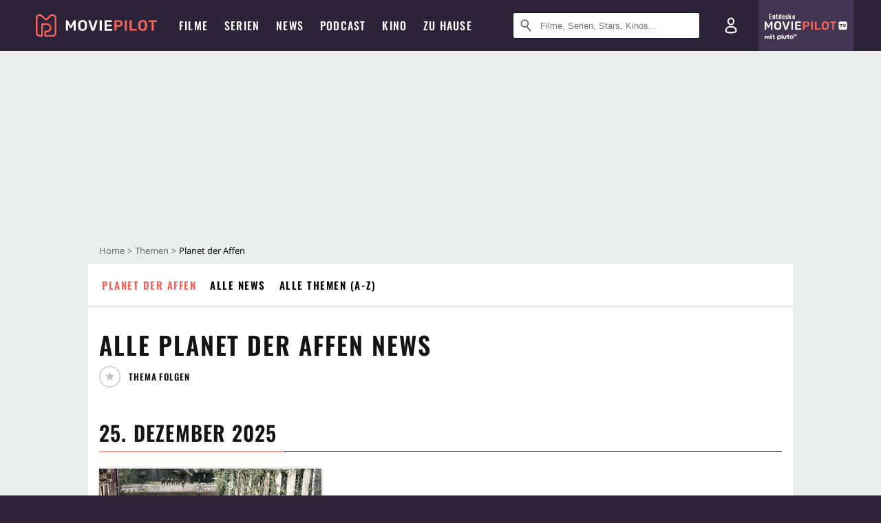

--- FILE ---
content_type: text/html; charset=utf-8
request_url: https://m.moviepilot.de/thema/planet-der-affen
body_size: 81177
content:
<!DOCTYPE html><html lang="de" prefix="og: http://ogp.me/ns# fb: http://ogp.me/ns/fb# moviepilotde: http://ogp.me/ns/fb/moviepilotde# article: http://ogp.me/ns/article# video: http://ogp.me/ns/video#"><head><meta charSet="utf-8"/><meta name="viewport" content="width=device-width"/><title>Alle News zum Thema Planet der Affen | Moviepilot.de</title><meta name="robots" content="noodp,index,follow,max-snippet:-1,max-image-preview:large,max-video-preview:-1"/><meta name="description" content="Hier findest du alle News zum Thema Planet der Affen. Alles übersichtlich auf ein Blick und nach Datum sortiert."/><script type="1e18439b0d12c49dd5de2ae9-text/javascript">!(function(){var c={"site_route":"news_theme_page","site_section":"news","current_url":"https://www.moviepilot.de/thema/planet-der-affen"};(window.dataLayer=window.dataLayer||[]).push(c)}())</script><script type="1e18439b0d12c49dd5de2ae9-text/javascript">!(function(){var c={"site_route":"news_theme_page"};(window.janDataLayer=window.janDataLayer||[]).push(c)}())</script><meta name="next-head-count" content="7"/><link rel="canonical" href="https://www.moviepilot.de/thema/planet-der-affen"/><link rel="preload" href="/fonts/Oswald-Medium.woff2" as="font" type="font/woff2" crossorigin="anonymous"/><link rel="preload" href="/fonts/Oswald-Regular.woff2" as="font" type="font/woff2" crossorigin="anonymous"/><link rel="preload" href="/fonts/Oswald-SemiBold.woff2" as="font" type="font/woff2" crossorigin="anonymous"/><link rel="preload" href="/fonts/NotoSerif-Regular-Subset.woff2" as="font" type="font/woff2" crossorigin="anonymous"/><link rel="preload" href="/fonts/NotoSans-Regular-Subset.woff2" as="font" type="font/woff2" crossorigin="anonymous"/><link href="https://fonts.googleapis.com" rel="preconnect" crossorigin="use-credentials"/><link href="https://fonts.gstatic.com" rel="preconnect" crossorigin="use-credentials"/><link href="https://cdn.moviepilot.de" rel="preconnect" crossorigin="use-credentials"/><link href="https://www.googletagmanager.com" rel="preconnect" crossorigin="use-credentials"/><link href="https://www.google-analytics.com" rel="preconnect" crossorigin="use-credentials"/><link href="https://sdk.privacy-center.org" rel="preconnect" crossorigin="use-credentials"/><link rel="dns-prefetch" href="https://cdn.moviepilot.de"/><link rel="alternate" type="application/rss+xml" title="Aktuelle Film- und Serien-News von moviepilot.de" href="/files/feeds/moviepilot-articles-standard.rss"/><link href="/opensearch-movies-moviepilot-de.xml" rel="search" title="Moviepilot Suche" type="application/opensearchdescription+xml"/><meta content="moviepilot.de" property="og:site_name"/><script type="1e18439b0d12c49dd5de2ae9-text/javascript">
window.gdprAppliesGlobally=true;(function(){function a(e){if(!window.frames[e]){if(document.body&&document.body.firstChild){var t=document.body;var n=document.createElement("iframe");n.style.display="none";n.name=e;n.title=e;t.insertBefore(n,t.firstChild)}
else{setTimeout(function(){a(e)},5)}}}function e(n,r,o,c,s){function e(e,t,n,a){if(typeof n!=="function"){return}if(!window[r]){window[r]=[]}var i=false;if(s){i=s(e,t,n)}if(!i){window[r].push({command:e,parameter:t,callback:n,version:a})}}e.stub=true;function t(a){if(!window[n]||window[n].stub!==true){return}if(!a.data){return}
var i=typeof a.data==="string";var e;try{e=i?JSON.parse(a.data):a.data}catch(t){return}if(e[o]){var r=e[o];window[n](r.command,r.parameter,function(e,t){var n={};n[c]={returnValue:e,success:t,callId:r.callId};a.source.postMessage(i?JSON.stringify(n):n,"*")},r.version)}}
if(typeof window[n]!=="function"){window[n]=e;if(window.addEventListener){window.addEventListener("message",t,false)}else{window.attachEvent("onmessage",t)}}}e("__tcfapi","__tcfapiBuffer","__tcfapiCall","__tcfapiReturn");a("__tcfapiLocator");(function(e){
var t=document.createElement("script");t.id="spcloader";t.type="text/javascript";t.async=true;t.src="https://sdk.privacy-center.org/"+e+"/loader.js?target="+document.location.hostname;t.charset="utf-8";var n=document.getElementsByTagName("script")[0];n.parentNode.insertBefore(t,n)})("969f779f-570e-47ae-af54-36b8692b345e")})();
</script><link color="#f4645a" href="/safari-pinned-tab.svg?v=NmPkj4lKXE" rel="mask-icon"/><link href="/apple-touch-icon.png?v=NmPkj4lKXE" rel="apple-touch-icon"/><link href="/favicon-16x16.png?v=NmPkj4lKXE" rel="icon" sizes="16x16" type="image/png"/><link href="/favicon-32x32.png?v=NmPkj4lKXE" rel="icon" sizes="32x32" type="image/png"/><link href="/favicon.ico?v=NmPkj4lKXE" rel="shortcut icon"/><link href="/site.webmanifest?v=NmPkj4lKXE" rel="manifest"/><meta content="/mstile-144x144.png?v=NmPkj4lKXE" name="msapplication-TileImage"/><meta content="#2d2338" name="msapplication-TileColor"/><meta content="#2d2338" name="theme-color"/><meta content="Moviepilot" name="apple-mobile-web-app-title"/><meta content="Moviepilot" name="application-name"/><meta property="fb:app_id" content="107783155908908"/><meta property="fb:pages" content="16927090734"/><meta property="fb:pages" content="241977964108"/><meta property="fb:pages" content="133921579487"/><meta property="fb:pages" content="240138996174475"/><meta property="fb:pages" content="213329622185613"/><script type="1e18439b0d12c49dd5de2ae9-text/javascript">(function(i,r){i['GoogleAnalyticsObject']=r;i[r]=i[r]||function(){(i[r].q=i[r].q||[]).push(arguments)},i[r].l=1*new Date()})(window,'ga');ga("create","UA-1017584-2","auto");ga("set","anonymizeIp",!0);"displayfeatures cleanUrlTracker impressionTracker maxScrollTracker mediaQueryTracker outboundFormTracker outboundLinkTracker pageVisibilityTracker socialWidgetTracker".split(" ").forEach(function(a){ga("require",a)});ga("require","eventTracker",{attributePrefix:"data-ga-",events:["click","auxclick","contextmenu"]});</script><noscript data-n-css=""></noscript><script defer="" nomodule="" src="/_next/static/chunks/polyfills-c67a75d1b6f99dc8.js" type="1e18439b0d12c49dd5de2ae9-text/javascript"></script><script defer="" src="/_next/static/chunks/666.bbf61a73107163bc.js" type="1e18439b0d12c49dd5de2ae9-text/javascript"></script><script defer="" src="/_next/static/chunks/2596.380d630ffd7722ff.js" type="1e18439b0d12c49dd5de2ae9-text/javascript"></script><script defer="" src="/_next/static/chunks/479.1fc9085816f6047c.js" type="1e18439b0d12c49dd5de2ae9-text/javascript"></script><script defer="" src="/_next/static/chunks/9511.50d6e04f0ff36c12.js" type="1e18439b0d12c49dd5de2ae9-text/javascript"></script><script defer="" src="/_next/static/chunks/8441.41ef4212a6cfd854.js" type="1e18439b0d12c49dd5de2ae9-text/javascript"></script><script defer="" src="/_next/static/chunks/3343.ec0cbae91c7b605e.js" type="1e18439b0d12c49dd5de2ae9-text/javascript"></script><script defer="" src="/_next/static/chunks/4311.393d9d231858b0ee.js" type="1e18439b0d12c49dd5de2ae9-text/javascript"></script><script defer="" src="/_next/static/chunks/4231.c4c1c53514fe1e67.js" type="1e18439b0d12c49dd5de2ae9-text/javascript"></script><script defer="" src="/_next/static/chunks/9654.c4e58447e16a512b.js" type="1e18439b0d12c49dd5de2ae9-text/javascript"></script><script defer="" src="/_next/static/chunks/6859.983d04665c854f11.js" type="1e18439b0d12c49dd5de2ae9-text/javascript"></script><script defer="" src="/_next/static/chunks/3438.2f35bcf141b97359.js" type="1e18439b0d12c49dd5de2ae9-text/javascript"></script><script defer="" src="/_next/static/chunks/1052.e0b44e3f4aa6d010.js" type="1e18439b0d12c49dd5de2ae9-text/javascript"></script><script defer="" src="/_next/static/chunks/7104.369fcacf17b82003.js" type="1e18439b0d12c49dd5de2ae9-text/javascript"></script><script defer="" src="/_next/static/chunks/8898.4a44f1130af729b0.js" type="1e18439b0d12c49dd5de2ae9-text/javascript"></script><script defer="" src="/_next/static/chunks/322.08fe41a7cb0f2f87.js" type="1e18439b0d12c49dd5de2ae9-text/javascript"></script><script defer="" src="/_next/static/chunks/6762.7cf12681ffc9aa64.js" type="1e18439b0d12c49dd5de2ae9-text/javascript"></script><script defer="" src="/_next/static/chunks/3312.e51c02e557517162.js" type="1e18439b0d12c49dd5de2ae9-text/javascript"></script><script defer="" src="/_next/static/chunks/6141.2cf2883c11988376.js" type="1e18439b0d12c49dd5de2ae9-text/javascript"></script><script src="/_next/static/chunks/webpack-ab25b9d109fd77e4.js" defer="" type="1e18439b0d12c49dd5de2ae9-text/javascript"></script><script src="/_next/static/chunks/framework-09f3afa64952aba4.js" defer="" type="1e18439b0d12c49dd5de2ae9-text/javascript"></script><script src="/_next/static/chunks/main-dea38c77f5e80d71.js" defer="" type="1e18439b0d12c49dd5de2ae9-text/javascript"></script><script src="/_next/static/chunks/pages/_app-0efcb6fe6ad9e837.js" defer="" type="1e18439b0d12c49dd5de2ae9-text/javascript"></script><script src="/_next/static/chunks/6607-60bdb56dba4f9491.js" defer="" type="1e18439b0d12c49dd5de2ae9-text/javascript"></script><script src="/_next/static/chunks/4925-8a19e8b3d0f154d2.js" defer="" type="1e18439b0d12c49dd5de2ae9-text/javascript"></script><script src="/_next/static/chunks/2626-1bf12e88fe9846ed.js" defer="" type="1e18439b0d12c49dd5de2ae9-text/javascript"></script><script src="/_next/static/chunks/8294-9c8bad61782f79d5.js" defer="" type="1e18439b0d12c49dd5de2ae9-text/javascript"></script><script src="/_next/static/chunks/7961-f4fceea4c3152965.js" defer="" type="1e18439b0d12c49dd5de2ae9-text/javascript"></script><script src="/_next/static/chunks/pages/news_topics/show-7f083116f7993679.js" defer="" type="1e18439b0d12c49dd5de2ae9-text/javascript"></script><script src="/_next/static/b22b72eaea63840ccb757187969fe4370492f561/_buildManifest.js" defer="" type="1e18439b0d12c49dd5de2ae9-text/javascript"></script><script src="/_next/static/b22b72eaea63840ccb757187969fe4370492f561/_ssgManifest.js" defer="" type="1e18439b0d12c49dd5de2ae9-text/javascript"></script><style data-styled="" data-styled-version="5.3.10">@font-face{font-family:"Noto Sans Subset";src:url("/fonts/NotoSans-Regular-Subset.woff2") format("woff2"), url("/fonts/NotoSans-Regular.woff") format("woff"), url("/fonts/NotoSans-Regular.ttf") format("truetype");font-display:block;}/*!sc*/
@font-face{font-family:"Noto Serif Subset";src:url("/fonts/NotoSerif-Regular-Subset.woff2") format("woff2"), url("/fonts/NotoSerif-Regular.woff") format("woff"), url("/fonts/NotoSerif-Regular.ttf") format('truetype');font-display:block;}/*!sc*/
@font-face{font-family:"Noto Serif Subset";font-style:italic;src:url("/fonts/NotoSerif-Italic-Subset.woff2") format("woff2"), url("/fonts/NotoSerif-Italic.woff") format("woff"), url("/fonts/NotoSerif-Italic.ttf") format("truetype");font-display:block;}/*!sc*/
@font-face{font-family:"Oswald";font-weight:normal;src:local("Oswald Regular"),local("Oswald-Regular"), url("/fonts/Oswald-Regular.woff2") format("woff2"), url("/fonts/Oswald-Regular.woff") format("woff"), url("/fonts/Oswald-Regular.ttf") format("truetype");font-display:block;}/*!sc*/
@font-face{font-family:"Oswald";font-weight:500;src:local("Oswald Medium"),local("Oswald-Medium"), url("/fonts/Oswald-Medium.woff2") format("woff2"), url("/fonts/Oswald-Medium.woff") format("woff"), url("/fonts/Oswald-Medium.ttf") format("truetype");font-display:block;}/*!sc*/
@font-face{font-family:"Oswald";font-weight:600;src:local("Oswald SemiBold"),local("Oswald-SemiBold"), url("/fonts/Oswald-SemiBold.woff2") format("woff2"), url("/fonts/Oswald-SemiBold.woff") format("woff"), url("/fonts/Oswald-SemiBold.ttf") format("truetype");font-display:block;}/*!sc*/
@font-face{font-family:"MontserratBold";src:url("/fonts/Montserrat-Bold.woff2") format("woff2"), url("/fonts/Montserrat-Bold.woff") format("woff"), url("/fonts/Montserrat-Bold.ttf") format("truetype");font-display:block;}/*!sc*/
@font-face{font-family:"Noto Sans";src:local("NotoSans Regular"),local("NotoSans-Regular"), url("/fonts/NotoSans-Regular.woff2") format("woff2"), url("/fonts/NotoSans-Regular.woff") format("woff"), url("/fonts/NotoSans-Regular.ttf") format("truetype");font-display:block;}/*!sc*/
@font-face{font-family:"Noto Serif";src:local("NotoSerif Regular"),local("NotoSerif-Regular"), url("/fonts/NotoSerif-Regular.woff2") format("woff2"), url("/fonts/NotoSerif-Regular.woff") format("woff"), url("/fonts/NotoSerif-Regular.ttf") format('truetype');font-display:block;}/*!sc*/
@font-face{font-family:"Noto Serif";font-style:italic;src:local("NotoSerif Italic"),local("NotoSerif-Italic"), url("/fonts/NotoSerif-Italic.woff2") format("woff2"), url("/fonts/NotoSerif-Italic.woff") format("woff"), url("/fonts/NotoSerif-Italic.ttf") format("truetype");font-display:block;}/*!sc*/
html{box-sizing:border-box;background:#2d2338;line-height:1.15;-webkit-text-size-adjust:100%;}/*!sc*/
*,*::before,*::after{box-sizing:inherit;}/*!sc*/
button,[type='button'],[type='reset'],[type='submit']{-webkit-appearance:button;}/*!sc*/
body{font-family:"Noto Serif","Noto Serif Subset",serif;-webkit-letter-spacing:normal;-moz-letter-spacing:normal;-ms-letter-spacing:normal;letter-spacing:normal;margin:0;padding:50px 0 0;background:#eceded;font-size:16px;-moz-osx-font-smoothing:grayscale;-webkit-font-smoothing:antialiased;line-height:1.7;text-rendering:optimizeLegibility;}/*!sc*/
@media (min-width:1024px){body{padding:74px 0 0;}}/*!sc*/
body,a{color:#141414;}/*!sc*/
#nprogress{pointer-events:none;}/*!sc*/
#nprogress .bar{position:fixed;z-index:9999;top:0;left:0;width:100%;height:2px;background:#f4645a;}/*!sc*/
#nprogress .peg{display:block;position:absolute;right:0px;width:100px;height:100%;-webkit-transform:rotate(3deg) translate(0px,-4px);-ms-transform:rotate(3deg) translate(0px,-4px);transform:rotate(3deg) translate(0px,-4px);opacity:1;box-shadow:0 0 10px #f4645a,0 0 5px #f4645a;}/*!sc*/
#__next{overflow-x:hidden;overflow-x:clip;}/*!sc*/
data-styled.g1[id="sc-global-yqkQv1"]{content:"sc-global-yqkQv1,"}/*!sc*/
.cHQTIw{position:absolute;z-index:16;left:50px;width:calc(100vw - 100px);padding:6px 0px;background-color:#2d2338;}/*!sc*/
@media (min-width:1024px){.cHQTIw{left:0;opacity:1;z-index:15;position:relative;padding:18px 0;width:100%;}}/*!sc*/
data-styled.g3[id="sc-8cfa6b1f-0"]{content:"cHQTIw,"}/*!sc*/
.bEvIHW{display:-webkit-box;display:-webkit-flex;display:-ms-flexbox;display:flex;position:absolute;-webkit-align-items:center;-webkit-box-align:center;-ms-flex-align:center;align-items:center;-webkit-box-pack:center;-webkit-justify-content:center;-ms-flex-pack:center;justify-content:center;width:38px;height:38px;}/*!sc*/
@media (max-width:1023px){.bEvIHW{top:0;width:48px;height:50px;}}/*!sc*/
data-styled.g4[id="sc-8cfa6b1f-1"]{content:"bEvIHW,"}/*!sc*/
.eNmFog{position:absolute;z-index:10;width:100%;height:100%;padding:0;border:0;opacity:0;cursor:pointer;}/*!sc*/
data-styled.g5[id="sc-8cfa6b1f-2"]{content:"eNmFog,"}/*!sc*/
.eFFQZV{width:100%;height:38px;padding-right:35px;padding-left:39px;border:1px solid;border-radius:3px;color:#141414;font-size:16px;line-height:18px;}/*!sc*/
@media (min-width:1024px){.eFFQZV{font-size:13px;}}/*!sc*/
.eFFQZV::-ms-clear{display:none;}/*!sc*/
.eFFQZV:focus{outline:none;}/*!sc*/
.eFFQZV:focus{outline:none;}/*!sc*/
.eFFQZV:focus{outline:none;}/*!sc*/
.eFFQZV:focus{outline:none;}/*!sc*/
@media (max-width:1023px){.eFFQZV{padding-left:48px;padding-right:48px;}.eFFQZV::-webkit-input-placeholder{font-size:12px;}.eFFQZV::-moz-placeholder{font-size:12px;}.eFFQZV:-ms-input-placeholder{font-size:12px;}.eFFQZV::placeholder{font-size:12px;}}/*!sc*/
data-styled.g6[id="sc-8cfa6b1f-3"]{content:"eFFQZV,"}/*!sc*/
.fbuElY{width:auto;margin:0;padding:0;overflow:visible;border:0;background:transparent;color:inherit;font:inherit;-webkit-font-smoothing:inherit;-moz-osx-font-smoothing:inherit;-webkit-appearance:none;-moz-appearance:none;appearance:none;line-height:normal;display:-webkit-box;display:-webkit-flex;display:-ms-flexbox;display:flex;visibility:hidden;position:absolute;right:0;-webkit-align-items:center;-webkit-box-align:center;-ms-flex-align:center;align-items:center;-webkit-box-pack:center;-webkit-justify-content:center;-ms-flex-pack:center;justify-content:center;width:38px;height:38px;opacity:0;cursor:pointer;}/*!sc*/
.fbuElY::-moz-focus-inner{padding:0;border:0;}/*!sc*/
@media (max-width:1023px){.fbuElY{top:0;width:48px;height:50px;}}/*!sc*/
data-styled.g7[id="sc-8cfa6b1f-4"]{content:"fbuElY,"}/*!sc*/
@media (min-width:1024px){.dHlUHl{width:20px;height:20px;}}/*!sc*/
data-styled.g9[id="sc-8cfa6b1f-6"]{content:"dHlUHl,"}/*!sc*/
@media (min-width:1024px){.eJtMwM{width:20px;height:20px;}}/*!sc*/
data-styled.g10[id="sc-8cfa6b1f-7"]{content:"eJtMwM,"}/*!sc*/
.dUuLMc{position:absolute;}/*!sc*/
data-styled.g11[id="sc-8feeca8c-0"]{content:"dUuLMc,"}/*!sc*/
.bBfgfv{padding:22px 0 12px;background:#eceded;text-align:center;position:relative;}/*!sc*/
.bBfgfv:before{font-family:"Noto Sans","Noto Sans Subset",sans-serif;font-weight:400;-webkit-letter-spacing:normal;-moz-letter-spacing:normal;-ms-letter-spacing:normal;letter-spacing:normal;content:'Nach dieser Anzeige geht es weiter:';position:absolute;top:0;right:0;left:0;color:#6b6b6b;font-size:10px;line-height:22px;text-align:center;white-space:nowrap;}/*!sc*/
@media (min-width:1024px){.bBfgfv{padding:0;background-color:transparent;}.bBfgfv:before{display:none;}}/*!sc*/
data-styled.g12[id="sc-8feeca8c-1"]{content:"bBfgfv,"}/*!sc*/
.bGfhtU{padding:22px 0 12px;background:#eceded;text-align:center;position:relative;}/*!sc*/
.bGfhtU:before{font-family:"Noto Sans","Noto Sans Subset",sans-serif;font-weight:400;-webkit-letter-spacing:normal;-moz-letter-spacing:normal;-ms-letter-spacing:normal;letter-spacing:normal;content:'Nach dieser Anzeige geht es weiter:';position:absolute;top:0;right:0;left:0;color:#6b6b6b;font-size:10px;line-height:22px;text-align:center;white-space:nowrap;}/*!sc*/
@media (min-width:1024px){.bGfhtU{padding:0;background-color:transparent;}.bGfhtU:before{display:none;}}/*!sc*/
data-styled.g13[id="sc-8feeca8c-2"]{content:"bGfhtU,"}/*!sc*/
.dLWpA-d{padding:22px 0 12px;background:#eceded;text-align:center;position:relative;}/*!sc*/
.dLWpA-d:before{font-family:"Noto Sans","Noto Sans Subset",sans-serif;font-weight:400;-webkit-letter-spacing:normal;-moz-letter-spacing:normal;-ms-letter-spacing:normal;letter-spacing:normal;content:'Nach dieser Anzeige geht es weiter:';position:absolute;top:0;right:0;left:0;color:#6b6b6b;font-size:10px;line-height:22px;text-align:center;white-space:nowrap;}/*!sc*/
@media (min-width:1024px){.dLWpA-d{padding:0;background-color:transparent;}.dLWpA-d:before{display:none;}}/*!sc*/
data-styled.g14[id="sc-8feeca8c-3"]{content:"dLWpA-d,"}/*!sc*/
.SCeqE{position:relative;width:100%;min-height:250px;padding:10px 0;text-align:center;}/*!sc*/
@media (max-width:767px){.SCeqE{min-height:100px;}}/*!sc*/
data-styled.g15[id="sc-8feeca8c-4"]{content:"SCeqE,"}/*!sc*/
.jCMerz{position:absolute;z-index:6;left:calc(50% + 524px);width:100%;}/*!sc*/
data-styled.g17[id="sc-8feeca8c-6"]{content:"jCMerz,"}/*!sc*/
.bXfhdS{display:-webkit-box;display:-webkit-flex;display:-ms-flexbox;display:flex;-webkit-align-items:center;-webkit-box-align:center;-ms-flex-align:center;align-items:center;-webkit-box-pack:center;-webkit-justify-content:center;-ms-flex-pack:center;justify-content:center;height:100%;background-color:#423551;-webkit-text-decoration:none;text-decoration:none;}/*!sc*/
.fQGmFB{display:-webkit-box;display:-webkit-flex;display:-ms-flexbox;display:flex;-webkit-align-items:center;-webkit-box-align:center;-ms-flex-align:center;align-items:center;-webkit-box-pack:center;-webkit-justify-content:center;-ms-flex-pack:center;justify-content:center;height:100%;background-color:#423551;-webkit-text-decoration:none;text-decoration:none;}/*!sc*/
@media (max-width:1023px){.fQGmFB{display:none;}}/*!sc*/
data-styled.g21[id="sc-705b359f-0"]{content:"bXfhdS,fQGmFB,"}/*!sc*/
.bMnFdx{display:-webkit-box;display:-webkit-flex;display:-ms-flexbox;display:flex;-webkit-align-items:center;-webkit-box-align:center;-ms-flex-align:center;align-items:center;-webkit-box-pack:center;-webkit-justify-content:center;-ms-flex-pack:center;justify-content:center;height:42px;-webkit-text-decoration:none;text-decoration:none;gap:5px;}/*!sc*/
data-styled.g22[id="sc-705b359f-1"]{content:"bMnFdx,"}/*!sc*/
.bgDUZN{display:-webkit-box;display:-webkit-flex;display:-ms-flexbox;display:flex;-webkit-flex-direction:column;-ms-flex-direction:column;flex-direction:column;-webkit-box-pack:justify;-webkit-justify-content:space-between;-ms-flex-pack:justify;justify-content:space-between;height:100%;gap:3px;}/*!sc*/
data-styled.g23[id="sc-705b359f-2"]{content:"bgDUZN,"}/*!sc*/
.daWuRC{font-family:Oswald,sans-serif;font-stretch:normal;font-weight:500;-webkit-letter-spacing:0.05em;-moz-letter-spacing:0.05em;-ms-letter-spacing:0.05em;letter-spacing:0.05em;padding-left:15px;color:white;font-size:10px;font-style:normal;line-height:normal;}/*!sc*/
data-styled.g24[id="sc-705b359f-3"]{content:"daWuRC,"}/*!sc*/
.bXdySr{-webkit-transition:stroke-dashoffset .4s;transition:stroke-dashoffset .4s;stroke-width:5.5;stroke-linecap:round;stroke:#fff;fill:none;}/*!sc*/
data-styled.g25[id="sc-f6c76fde-0"]{content:"bXdySr,"}/*!sc*/
.iGIQtA{stroke-dasharray:40 160;}/*!sc*/
data-styled.g26[id="sc-f6c76fde-1"]{content:"iGIQtA,"}/*!sc*/
.eqIQVP{-webkit-transform-origin:50%;-ms-transform-origin:50%;transform-origin:50%;-webkit-transition:-webkit-transform .4s;-webkit-transition:transform .4s;transition:transform .4s;stroke-dasharray:40 142;}/*!sc*/
data-styled.g27[id="sc-f6c76fde-2"]{content:"eqIQVP,"}/*!sc*/
.cRQRUm{-webkit-transform-origin:50%;-ms-transform-origin:50%;transform-origin:50%;stroke-dasharray:40 85;}/*!sc*/
data-styled.g28[id="sc-f6c76fde-3"]{content:"cRQRUm,"}/*!sc*/
.fLJae{-webkit-transition:-webkit-transform .4s;-webkit-transition:transform .4s;transition:transform .4s;cursor:pointer;-webkit-user-select:none;-moz-user-select:none;-ms-user-select:none;user-select:none;-webkit-tap-highlight-color:transparent;}/*!sc*/
data-styled.g29[id="sc-f6c76fde-4"]{content:"fLJae,"}/*!sc*/
.rhFKM{width:50px;height:50px;}/*!sc*/
data-styled.g30[id="sc-d4d9e395-0"]{content:"rhFKM,"}/*!sc*/
.cmhlFc{position:fixed;top:50px;left:-100vw;width:100%;-webkit-transition:opacity .15s ease-in-out;transition:opacity .15s ease-in-out;opacity:0;}/*!sc*/
data-styled.g31[id="sc-d4d9e395-1"]{content:"cmhlFc,"}/*!sc*/
.idKuMM{margin:0;padding:0;list-style-type:none;display:-webkit-box;display:-webkit-flex;display:-ms-flexbox;display:flex;-webkit-flex-direction:column;-ms-flex-direction:column;flex-direction:column;max-height:calc(100vh - 120px);padding:13.5px 36px 80px;overflow:auto;background:#fff;-webkit-overflow-scrolling:touch;}/*!sc*/
@media (min-width:768px){.idKuMM{-webkit-flex-direction:row;-ms-flex-direction:row;flex-direction:row;-webkit-flex-wrap:wrap;-ms-flex-wrap:wrap;flex-wrap:wrap;box-shadow:0 0 3px 0 rgba(20,20,20,.3);}}/*!sc*/
data-styled.g32[id="sc-d4d9e395-2"]{content:"idKuMM,"}/*!sc*/
.WcVJP{position:fixed;top:43px;border-width:0 7px 7px 7px;border-style:solid;border-color:transparent transparent #fff transparent;right:18px;-webkit-transition:opacity .15s;transition:opacity .15s;will-change:opacity;opacity:0;}/*!sc*/
data-styled.g33[id="sc-d4d9e395-3"]{content:"WcVJP,"}/*!sc*/
.dBAOhG{font-family:Oswald,sans-serif;font-stretch:normal;font-weight:500;-webkit-letter-spacing:0.075em;-moz-letter-spacing:0.075em;-ms-letter-spacing:0.075em;letter-spacing:0.075em;display:inline-block;padding:10.5px 0;color:#f4645a;font-size:16px;line-height:22px;-webkit-text-decoration:none;text-decoration:none;text-transform:uppercase;}/*!sc*/
data-styled.g34[id="sc-d4d9e395-4"]{content:"dBAOhG,"}/*!sc*/
.bGXsw{margin:0;padding:0;list-style-type:none;display:-webkit-box;display:-webkit-flex;display:-ms-flexbox;display:flex;-webkit-flex-wrap:wrap;-ms-flex-wrap:wrap;flex-wrap:wrap;}/*!sc*/
data-styled.g35[id="sc-d4d9e395-5"]{content:"bGXsw,"}/*!sc*/
.ixubqG{-webkit-flex:0 0 50%;-ms-flex:0 0 50%;flex:0 0 50%;width:50%;display:block;}/*!sc*/
data-styled.g36[id="sc-d4d9e395-6"]{content:"ixubqG,"}/*!sc*/
.cZVdXQ{font-family:"Noto Sans","Noto Sans Subset",sans-serif;font-weight:400;-webkit-letter-spacing:normal;-moz-letter-spacing:normal;-ms-letter-spacing:normal;letter-spacing:normal;display:inline-block;padding:7.5px 0;color:#141414;font-size:15px;line-height:21px;-webkit-text-decoration:none;text-decoration:none;}/*!sc*/
data-styled.g37[id="sc-d4d9e395-7"]{content:"cZVdXQ,"}/*!sc*/
.iwnVIM{width:100%;padding-bottom:6px;display:block;}/*!sc*/
@media (min-width:768px){.iwnVIM{width:50%;}}/*!sc*/
data-styled.g38[id="sc-d4d9e395-8"]{content:"iwnVIM,"}/*!sc*/
.cjMGIV{position:fixed;bottom:0;left:-100vw;width:100vw;height:70px;-webkit-transition:opacity .15s ease-in-out;transition:opacity .15s ease-in-out;opacity:0;box-shadow:0 0 10px 1px rgba(20,20,20,.5);}/*!sc*/
data-styled.g39[id="sc-d4d9e395-9"]{content:"cjMGIV,"}/*!sc*/
.dMlNpS{position:absolute;width:0;height:0;opacity:0;}/*!sc*/
.dMlNpS:checked + label .sc-f6c76fde-1{stroke-dashoffset:-64;}/*!sc*/
.dMlNpS:checked + label .sc-f6c76fde-2{-webkit-transform:rotate(90deg);-ms-transform:rotate(90deg);transform:rotate(90deg);}/*!sc*/
.dMlNpS:checked + label .sc-f6c76fde-3{stroke-dashoffset:-64;}/*!sc*/
.dMlNpS:checked + label .sc-f6c76fde-4{-webkit-transform:rotate(45deg);-ms-transform:rotate(45deg);transform:rotate(45deg);}/*!sc*/
.dMlNpS:checked ~ .sc-d4d9e395-1{left:0;opacity:1;}/*!sc*/
.dMlNpS:checked ~ .sc-d4d9e395-1 .sc-d4d9e395-3{opacity:1;}/*!sc*/
.dMlNpS:checked ~ .sc-d4d9e395-1 .sc-d4d9e395-9{left:0;opacity:1;}/*!sc*/
data-styled.g41[id="sc-d4d9e395-11"]{content:"dMlNpS,"}/*!sc*/
.hWEClT{width:auto;margin:0;padding:0;overflow:visible;border:0;background:transparent;color:inherit;font:inherit;-webkit-font-smoothing:inherit;-moz-osx-font-smoothing:inherit;-webkit-appearance:none;-moz-appearance:none;appearance:none;line-height:normal;font-family:Oswald,sans-serif;font-stretch:normal;font-weight:600;-webkit-letter-spacing:0.06em;-moz-letter-spacing:0.06em;-ms-letter-spacing:0.06em;letter-spacing:0.06em;display:inline-block;padding:10px 15px;-webkit-transition-property:border-color,background-color,color;transition-property:border-color,background-color,color;-webkit-transition-duration:.1s;transition-duration:.1s;outline:0;color:#141414;font-size:15px;line-height:1.67;text-align:center;-webkit-text-decoration:none;text-decoration:none;text-transform:uppercase;cursor:pointer;position:relative;}/*!sc*/
.hWEClT::-moz-focus-inner{padding:0;border:0;}/*!sc*/
.hWEClT:hover{color:#f4645a;}/*!sc*/
@media (max-width:1023px){.hWEClT:hover{color:inherit;}}/*!sc*/
data-styled.g45[id="sc-9442cb32-3"]{content:"hWEClT,"}/*!sc*/
.hOWkqM{display:none;position:relative;-webkit-box-flex:1;-webkit-flex-grow:1;-ms-flex-positive:1;flex-grow:1;line-height:0;}/*!sc*/
@media (max-width:1023px){.hOWkqM{position:absolute;left:0;}}/*!sc*/
@media (min-width:1024px){.hOWkqM{display:block;padding:0 20px;}}/*!sc*/
data-styled.g48[id="sc-7b426965-0"]{content:"hOWkqM,"}/*!sc*/
.dyIrkc{z-index:15;background-color:#2d2338;}/*!sc*/
data-styled.g49[id="sc-7b426965-1"]{content:"dyIrkc,"}/*!sc*/
.ksztDv{position:relative;z-index:10;top:0;right:0;width:50px;height:50px;-webkit-transition:opacity 0.2s ease-in-out;transition:opacity 0.2s ease-in-out;border:0;opacity:1;background-color:transparent;cursor:pointer;}/*!sc*/
@media (min-width:1024px){.ksztDv{display:none;}}/*!sc*/
.ksztDv:focus{outline:0;}/*!sc*/
.ksztDv svg{position:absolute;top:50%;left:50%;-webkit-transform:translate(-50%,-50%);-ms-transform:translate(-50%,-50%);transform:translate(-50%,-50%);}/*!sc*/
data-styled.g50[id="sc-7b426965-2"]{content:"ksztDv,"}/*!sc*/
.dYYnSi{display:none;}/*!sc*/
data-styled.g52[id="sc-7b426965-4"]{content:"dYYnSi,"}/*!sc*/
.iYvIhN{position:absolute;width:0;height:0;opacity:0;}/*!sc*/
.iYvIhN:checked + label{position:absolute;left:0;width:100vw;}/*!sc*/
.iYvIhN:checked + label .sc-7b426965-3{display:none;}/*!sc*/
.iYvIhN:checked + label .sc-7b426965-4{display:block;}/*!sc*/
.iYvIhN:checked ~ .sc-7b426965-0{display:inline-block;}/*!sc*/
data-styled.g53[id="sc-7b426965-5"]{content:"iYvIhN,"}/*!sc*/
.heTkph{margin:0;padding:0;list-style-type:none;display:-webkit-inline-box;display:-webkit-inline-flex;display:-ms-inline-flexbox;display:inline-flex;height:100%;}/*!sc*/
data-styled.g54[id="sc-2ae86d06-0"]{content:"heTkph,"}/*!sc*/
.cEGtxK{margin:0;padding:0;list-style-type:none;display:none;position:absolute;min-width:230px;padding:36px 0;background:#fff;box-shadow:0 0 3px 0 rgba(20,20,20,.3);}/*!sc*/
data-styled.g55[id="sc-2ae86d06-1"]{content:"cEGtxK,"}/*!sc*/
.cblKSy{display:none;position:absolute;bottom:0;left:50%;-webkit-transform:translateX(-50%);-ms-transform:translateX(-50%);transform:translateX(-50%);border-width:0 7px 7px 7px;border-style:solid;border-color:transparent transparent #fff transparent;}/*!sc*/
data-styled.g56[id="sc-2ae86d06-2"]{content:"cblKSy,"}/*!sc*/
.iwjGZH{font-family:Oswald,sans-serif;font-stretch:normal;font-weight:500;-webkit-letter-spacing:0.075em;-moz-letter-spacing:0.075em;-ms-letter-spacing:0.075em;letter-spacing:0.075em;-webkit-transition:color .1s ease-in;transition:color .1s ease-in;display:-webkit-box;display:-webkit-flex;display:-ms-flexbox;display:flex;-webkit-align-items:center;-webkit-box-align:center;-ms-flex-align:center;align-items:center;height:100%;padding:0 12px;color:#fff;font-size:16px;-webkit-text-decoration:none;text-decoration:none;text-transform:uppercase;white-space:nowrap;}/*!sc*/
.iwjGZH:hover{-webkit-text-decoration:none;text-decoration:none;}/*!sc*/
data-styled.g57[id="sc-2ae86d06-3"]{content:"iwjGZH,"}/*!sc*/
.iSjLGS{display:block;position:relative;height:100%;}/*!sc*/
.iSjLGS:hover .sc-2ae86d06-1,.iSjLGS:hover .sc-2ae86d06-2{display:block;}/*!sc*/
.iSjLGS:hover .sc-2ae86d06-3{color:#f4645a;}/*!sc*/
.dsJeCh{display:block;position:relative;height:100%;}/*!sc*/
.dsJeCh:hover .sc-2ae86d06-1,.dsJeCh:hover .sc-2ae86d06-2{display:block;}/*!sc*/
.dsJeCh:hover .sc-2ae86d06-3{color:#f4645a;}/*!sc*/
@media (min-width:1024px){@media (max-width:1200px){.dsJeCh{display:none;}}}/*!sc*/
data-styled.g58[id="sc-2ae86d06-4"]{content:"iSjLGS,dsJeCh,"}/*!sc*/
.eyKnR{display:block;}/*!sc*/
data-styled.g59[id="sc-2ae86d06-5"]{content:"eyKnR,"}/*!sc*/
.tztSc{font-family:"Noto Sans","Noto Sans Subset",sans-serif;font-weight:400;-webkit-letter-spacing:normal;-moz-letter-spacing:normal;-ms-letter-spacing:normal;letter-spacing:normal;-webkit-transition:color .1s ease-in;transition:color .1s ease-in;display:block;padding:9px 36px;color:#141414;font-size:15px;line-height:1.6;-webkit-text-decoration:none;text-decoration:none;white-space:nowrap;}/*!sc*/
.tztSc:hover{color:#f4645a;-webkit-text-decoration:none;text-decoration:none;}/*!sc*/
data-styled.g60[id="sc-2ae86d06-6"]{content:"tztSc,"}/*!sc*/
.zVSlf{position:fixed;z-index:9003;top:0;left:0;width:100%;height:50px;background:#2d2338;}/*!sc*/
@media (min-width:1024px){.zVSlf{height:74px;}}/*!sc*/
data-styled.g61[id="sc-943614-0"]{content:"zVSlf,"}/*!sc*/
.kNsJod{z-index:10;}/*!sc*/
@media (min-width:1024px){.kNsJod{display:none;}}/*!sc*/
data-styled.g62[id="sc-943614-1"]{content:"kNsJod,"}/*!sc*/
@media (max-width:1023px){.hKRDHW.hKRDHW{display:none;}}/*!sc*/
data-styled.g63[id="sc-943614-2"]{content:"hKRDHW,"}/*!sc*/
.coNOyW{display:-webkit-box;display:-webkit-flex;display:-ms-flexbox;display:flex;}/*!sc*/
@media (max-width:1023px){.coNOyW{padding-left:15px;}}/*!sc*/
@media (min-width:1024px){.coNOyW{max-width:1200px;width:100%;margin:0 auto;padding:0 0 0 12px;-webkit-align-items:center;-webkit-box-align:center;-ms-flex-align:center;align-items:center;height:100%;-webkit-box-pack:justify;-webkit-justify-content:space-between;-ms-flex-pack:justify;justify-content:space-between;}}/*!sc*/
data-styled.g64[id="sc-943614-3"]{content:"coNOyW,"}/*!sc*/
.bQzuKv{display:inline-block;width:134px;height:26px;}/*!sc*/
@media (min-width:1024px){.bQzuKv{width:176px;height:34px;}}/*!sc*/
data-styled.g65[id="sc-943614-4"]{content:"bQzuKv,"}/*!sc*/
.dUoLiD{z-index:10;line-height:0;}/*!sc*/
@media (max-width:1023px){.dUoLiD{-webkit-align-self:center;-ms-flex-item-align:center;align-self:center;}}/*!sc*/
@media (min-width:1024px){.dUoLiD{position:absolute;top:50%;left:50%;-webkit-transform:translate(-50%,-50%);-ms-transform:translate(-50%,-50%);transform:translate(-50%,-50%);position:static;-webkit-transform:none;-ms-transform:none;transform:none;margin-right:20px;}}/*!sc*/
data-styled.g66[id="sc-943614-5"]{content:"dUoLiD,"}/*!sc*/
.erUoiN{-webkit-flex:1 1 0px;-ms-flex:1 1 0px;flex:1 1 0px;}/*!sc*/
data-styled.g67[id="sc-943614-6"]{content:"erUoiN,"}/*!sc*/
.gLMMrh{width:50px;height:50px;}/*!sc*/
data-styled.g68[id="sc-943614-7"]{content:"gLMMrh,"}/*!sc*/
.jNIFiK{position:relative;min-height:142px;}/*!sc*/
@media (min-width:1024px){.jNIFiK{min-height:270px;}}/*!sc*/
data-styled.g70[id="sc-6008c47a-0"]{content:"jNIFiK,"}/*!sc*/
.EXZAP{display:block;position:relative;max-width:1024px;margin:0 auto;overflow:hidden;background:#fff;}/*!sc*/
data-styled.g71[id="sc-d4689cf4-0"]{content:"EXZAP,"}/*!sc*/
.ewfdZy{font-family:Oswald,sans-serif;font-stretch:normal;font-weight:600;-webkit-letter-spacing:0.04em;-moz-letter-spacing:0.04em;-ms-letter-spacing:0.04em;letter-spacing:0.04em;display:inline-block;margin:0 0 -1px;padding:0 10px 10px 0;border-bottom:1px solid #f4645a;font-size:23px;line-height:1.25;text-transform:uppercase;}/*!sc*/
@media (min-width:1024px){.ewfdZy{padding-bottom:11px;font-size:30px;line-height:1.13;}}/*!sc*/
data-styled.g72[id="sc-39130209-0"]{content:"ewfdZy,"}/*!sc*/
.fQXlmZ{display:block;margin-bottom:20px;border-bottom:1px solid #141414;}/*!sc*/
data-styled.g73[id="sc-39130209-1"]{content:"fQXlmZ,"}/*!sc*/
.fPKbZG{margin-right:auto;margin-left:auto;padding-right:1rem;padding-left:1rem;}/*!sc*/
data-styled.g96[id="sc-bgqQcB"]{content:"fPKbZG,"}/*!sc*/
.kxAeeW{box-sizing:border-box;display:-webkit-box;display:-webkit-flex;display:-ms-flexbox;display:flex;-webkit-flex:0 1 auto;-ms-flex:0 1 auto;flex:0 1 auto;-webkit-flex-direction:row;-ms-flex-direction:row;flex-direction:row;-webkit-flex-wrap:wrap;-ms-flex-wrap:wrap;flex-wrap:wrap;margin-right:-0.5rem;margin-left:-0.5rem;}/*!sc*/
data-styled.g97[id="sc-gTRrQi"]{content:"kxAeeW,"}/*!sc*/
.kkLHsF{box-sizing:border-box;-webkit-flex:0 0 auto;-ms-flex:0 0 auto;flex:0 0 auto;padding-right:0.5rem;padding-left:0.5rem;}/*!sc*/
@media only screen and (min-width:0em){.kkLHsF{-webkit-flex-basis:100%;-ms-flex-preferred-size:100%;flex-basis:100%;max-width:100%;display:block;}}/*!sc*/
@media only screen and (min-width:48em){.kkLHsF{-webkit-flex-basis:100%;-ms-flex-preferred-size:100%;flex-basis:100%;max-width:100%;display:block;}}/*!sc*/
@media only screen and (min-width:64em){.kkLHsF{-webkit-flex-basis:100%;-ms-flex-preferred-size:100%;flex-basis:100%;max-width:100%;display:block;}}/*!sc*/
.dvQFux{box-sizing:border-box;-webkit-flex:0 0 auto;-ms-flex:0 0 auto;flex:0 0 auto;padding-right:0.5rem;padding-left:0.5rem;}/*!sc*/
@media only screen and (min-width:0em){.dvQFux{-webkit-flex-basis:100%;-ms-flex-preferred-size:100%;flex-basis:100%;max-width:100%;display:block;}}/*!sc*/
@media only screen and (min-width:48em){.dvQFux{-webkit-flex-basis:100%;-ms-flex-preferred-size:100%;flex-basis:100%;max-width:100%;display:block;}}/*!sc*/
@media only screen and (min-width:64em){.dvQFux{-webkit-flex-basis:25%;-ms-flex-preferred-size:25%;flex-basis:25%;max-width:25%;display:block;}}/*!sc*/
data-styled.g98[id="sc-ewnqHT"]{content:"kkLHsF,dvQFux,"}/*!sc*/
.fGJseL{padding-top:0px;padding-bottom:0px;}/*!sc*/
@media (min-width:1024px){}/*!sc*/
.eZNbVK{padding-top:0px;padding-bottom:36px;}/*!sc*/
@media (min-width:1024px){}/*!sc*/
data-styled.g99[id="sc-325b3011-0"]{content:"fGJseL,eZNbVK,"}/*!sc*/
.fcaAia{position:relative;z-index:1;}/*!sc*/
data-styled.g101[id="sc-f4708c6e-0"]{content:"fcaAia,"}/*!sc*/
.jakKvA{padding:36px 0 27px;background:#fff;}/*!sc*/
data-styled.g102[id="sc-f4708c6e-1"]{content:"jakKvA,"}/*!sc*/
.kiqyKk{padding:24px 0;background:#2d2338;color:#fff;}/*!sc*/
data-styled.g103[id="sc-f4708c6e-2"]{content:"kiqyKk,"}/*!sc*/
.itPSEn{font-family:Oswald,sans-serif;font-stretch:normal;font-weight:500;-webkit-letter-spacing:0.075em;-moz-letter-spacing:0.075em;-ms-letter-spacing:0.075em;letter-spacing:0.075em;display:-webkit-box;display:-webkit-flex;display:-ms-flexbox;display:flex;-webkit-align-items:center;-webkit-box-align:center;-ms-flex-align:center;align-items:center;padding:7px 0;color:#2d2338;font-size:15px;line-height:1.46;text-transform:uppercase;cursor:pointer;}/*!sc*/
@media (min-width:1024px){.itPSEn{cursor:default;}}/*!sc*/
.eHkyHY{font-family:Oswald,sans-serif;font-stretch:normal;font-weight:500;-webkit-letter-spacing:0.075em;-moz-letter-spacing:0.075em;-ms-letter-spacing:0.075em;letter-spacing:0.075em;display:-webkit-box;display:-webkit-flex;display:-ms-flexbox;display:flex;-webkit-align-items:center;-webkit-box-align:center;-ms-flex-align:center;align-items:center;padding:7px 0;color:#2d2338;font-size:15px;line-height:1.46;text-transform:uppercase;cursor:pointer;}/*!sc*/
@media (min-width:1024px){.eHkyHY{margin-top:27px;}}/*!sc*/
@media (min-width:1024px){.eHkyHY{cursor:default;}}/*!sc*/
data-styled.g104[id="sc-f4708c6e-3"]{content:"itPSEn,eHkyHY,"}/*!sc*/
.eOiuGK{display:inline-block;width:24px;line-height:1;}/*!sc*/
@media (min-width:1024px){.eOiuGK{display:none;}}/*!sc*/
data-styled.g105[id="sc-f4708c6e-4"]{content:"eOiuGK,"}/*!sc*/
.fKzhQQ{-webkit-transform:rotate(90deg);-ms-transform:rotate(90deg);transform:rotate(90deg);-webkit-transition:.2s -webkit-transform;-webkit-transition:.2s transform;transition:.2s transform;}/*!sc*/
data-styled.g106[id="sc-f4708c6e-5"]{content:"fKzhQQ,"}/*!sc*/
.ktqIzx{display:block;}/*!sc*/
data-styled.g107[id="sc-f4708c6e-6"]{content:"ktqIzx,"}/*!sc*/
.lGGoO{-webkit-transition:color .1s ease-in;transition:color .1s ease-in;display:block;padding:7px 0 7px 24px;overflow:hidden;color:#141414;-webkit-text-decoration:none;text-decoration:none;text-overflow:ellipsis;white-space:nowrap;}/*!sc*/
@media (min-width:1024px){.lGGoO{padding-left:0;}}/*!sc*/
.lGGoO:hover{color:#f4645a;-webkit-text-decoration:none;text-decoration:none;}/*!sc*/
data-styled.g108[id="sc-f4708c6e-7"]{content:"lGGoO,"}/*!sc*/
.iugxle{margin:0;padding:0;list-style-type:none;font-family:"Noto Sans","Noto Sans Subset",sans-serif;font-weight:400;-webkit-letter-spacing:normal;-moz-letter-spacing:normal;-ms-letter-spacing:normal;letter-spacing:normal;display:none;margin-bottom:9px;font-size:14px;line-height:1.5;}/*!sc*/
@media (min-width:1024px){.iugxle{display:block;}}/*!sc*/
.kzJBDJ{margin:0;padding:0;list-style-type:none;font-family:"Noto Sans","Noto Sans Subset",sans-serif;font-weight:400;-webkit-letter-spacing:normal;-moz-letter-spacing:normal;-ms-letter-spacing:normal;letter-spacing:normal;display:none;margin-bottom:9px;font-size:14px;line-height:1.5;display:none;-webkit-flex-wrap:wrap;-ms-flex-wrap:wrap;flex-wrap:wrap;}/*!sc*/
@media (min-width:1024px){.kzJBDJ{display:block;}}/*!sc*/
@media (min-width:1024px){.kzJBDJ{display:-webkit-box;display:-webkit-flex;display:-ms-flexbox;display:flex;}}/*!sc*/
.kzJBDJ .sc-f4708c6e-6{width:50%;}/*!sc*/
@media (min-width:768px){.kzJBDJ .sc-f4708c6e-6{width:33%;}}/*!sc*/
@media (min-width:1024px){.kzJBDJ .sc-f4708c6e-6{width:auto;margin-right:48px;}}/*!sc*/
data-styled.g109[id="sc-f4708c6e-8"]{content:"iugxle,kzJBDJ,"}/*!sc*/
.jSgcIL{max-width:1024px;margin:0 auto;}/*!sc*/
data-styled.g110[id="sc-f4708c6e-9"]{content:"jSgcIL,"}/*!sc*/
.fntySG{margin:0;padding:0;list-style-type:none;font-family:"Noto Sans","Noto Sans Subset",sans-serif;font-weight:400;-webkit-letter-spacing:normal;-moz-letter-spacing:normal;-ms-letter-spacing:normal;letter-spacing:normal;display:-webkit-box;display:-webkit-flex;display:-ms-flexbox;display:flex;-webkit-flex-wrap:wrap;-ms-flex-wrap:wrap;flex-wrap:wrap;-webkit-align-items:center;-webkit-box-align:center;-ms-flex-align:center;align-items:center;-webkit-box-pack:justify;-webkit-justify-content:space-between;-ms-flex-pack:justify;justify-content:space-between;padding:0 24px;font-size:14px;line-height:1.5;}/*!sc*/
@media (min-width:1024px){.fntySG{-webkit-flex-wrap:nowrap;-ms-flex-wrap:nowrap;flex-wrap:nowrap;padding:0;}}/*!sc*/
data-styled.g111[id="sc-f4708c6e-10"]{content:"fntySG,"}/*!sc*/
.jSJlJU{display:block;width:50%;}/*!sc*/
@media (min-width:768px){.jSJlJU{width:25%;}}/*!sc*/
@media (min-width:1024px){.jSJlJU{width:auto;}}/*!sc*/
.jSJlJU a{-webkit-transition:color .1s ease-in;transition:color .1s ease-in;display:block;min-height:48px;padding:11px 0;color:#fff;-webkit-text-decoration:none;text-decoration:none;}/*!sc*/
.jSJlJU a img{height:48px;}/*!sc*/
@media (min-width:1024px){.jSJlJU a img{width:98px;height:40px;}}/*!sc*/
@media (min-width:1024px){.jSJlJU a{padding:7px 0;min-height:auto;}}/*!sc*/
.jSJlJU a:hover{color:#f4645a;-webkit-text-decoration:none;text-decoration:none;}/*!sc*/
data-styled.g112[id="sc-f4708c6e-11"]{content:"jSJlJU,"}/*!sc*/
.bKCJTa{display:-webkit-box;display:-webkit-flex;display:-ms-flexbox;display:flex;-webkit-box-pack:center;-webkit-justify-content:center;-ms-flex-pack:center;justify-content:center;padding-top:31px;}/*!sc*/
@media (min-width:1024px){.bKCJTa{padding-top:45px;}}/*!sc*/
data-styled.g113[id="sc-f4708c6e-12"]{content:"bKCJTa,"}/*!sc*/
.iSryLK{width:inherit;min-width:1px;height:inherit;min-height:1px;}/*!sc*/
data-styled.g114[id="sc-71fcb2c0-0"]{content:"iSryLK,"}/*!sc*/
.jcXSUj{display:block;position:relative;z-index:0;overflow:hidden;margin-right:-16px;margin-left:-16px;}/*!sc*/
data-styled.g116[id="sc-91d07d59-0"]{content:"jcXSUj,"}/*!sc*/
.fMBmqX{z-index:0;margin-bottom:-20px;overflow:hidden;}/*!sc*/
.fMBmqX:after{content:'';display:block;position:absolute;top:0;right:0;width:100px;height:100%;-webkit-transition:opacity .4s;transition:opacity .4s;opacity:0;background:linear-gradient(to right,rgba(255,255,255,0),#fff);pointer-events:none;}/*!sc*/
data-styled.g117[id="sc-91d07d59-1"]{content:"fMBmqX,"}/*!sc*/
.bsKzYO{display:-webkit-box;display:-webkit-flex;display:-ms-flexbox;display:flex;position:relative;z-index:0;max-width:100%;padding-bottom:20px;overflow-x:auto;overflow-y:hidden;-webkit-overflow-scrolling:touch;will-change:scroll-position;}/*!sc*/
.bsKzYO:before,.bsKzYO:after{content:'';display:block;-webkit-flex:0 0 16px;-ms-flex:0 0 16px;flex:0 0 16px;height:100%;min-height:1px;}/*!sc*/
data-styled.g118[id="sc-91d07d59-2"]{content:"bsKzYO,"}/*!sc*/
.dbscdD{font-family:Oswald,sans-serif;font-stretch:normal;font-weight:600;-webkit-letter-spacing:0.1em;-moz-letter-spacing:0.1em;-ms-letter-spacing:0.1em;letter-spacing:0.1em;position:relative;max-width:1024px;height:60px;margin:0 auto;background-color:white;font-size:15px;font-weight:600;line-height:25px;text-transform:uppercase;box-shadow:0 2px 4px 0 rgba(20,20,20,.15);}/*!sc*/
data-styled.g139[id="sc-1b28565f-1"]{content:"dbscdD,"}/*!sc*/
@media (max-width:767px){}/*!sc*/
data-styled.g140[id="sc-1b28565f-2"]{content:"jhnTcq,"}/*!sc*/
.bPMdtx{position:relative;height:60px;overflow:hidden;}/*!sc*/
data-styled.g141[id="sc-1b28565f-3"]{content:"bPMdtx,"}/*!sc*/
.hmgoan{-webkit-flex-shrink:0;-ms-flex-negative:0;flex-shrink:0;height:60px;padding:0 10px;white-space:nowrap;}/*!sc*/
.hmgoan button:first-of-type{left:16px;}/*!sc*/
.hmgoan button:last-of-type{right:16px;}/*!sc*/
data-styled.g142[id="sc-1b28565f-4"]{content:"hmgoan,"}/*!sc*/
.bsVpvK{display:inline-block;position:relative;padding:0 10px;color:#f4645a;line-height:60px;text-align:center;-webkit-text-decoration:none;text-decoration:none;}/*!sc*/
.bsVpvK:hover{z-index:1;color:#f4645a;}/*!sc*/
.bjTyFm{display:inline-block;position:relative;padding:0 10px;color:black;line-height:60px;text-align:center;-webkit-text-decoration:none;text-decoration:none;}/*!sc*/
.bjTyFm:hover{z-index:1;color:#f4645a;}/*!sc*/
data-styled.g143[id="sc-1b28565f-5"]{content:"bsVpvK,bjTyFm,"}/*!sc*/
.iDJdmN{position:relative;height:0;overflow:hidden;background-color:#eceded;padding-bottom:48%;}/*!sc*/
data-styled.g189[id="sc-aff9e536-0"]{content:"iDJdmN,"}/*!sc*/
.dgpwOn{position:absolute;top:0;left:0;width:100%;height:100%;object-fit:cover;}/*!sc*/
data-styled.g190[id="sc-aff9e536-1"]{content:"dgpwOn,"}/*!sc*/
.hmntyG{display:-webkit-box;display:-webkit-flex;display:-ms-flexbox;display:flex;-webkit-align-items:center;-webkit-box-align:center;-ms-flex-align:center;align-items:center;outline:0;cursor:pointer;-webkit-user-select:none;-moz-user-select:none;-ms-user-select:none;user-select:none;}/*!sc*/
.hmntyG > svg{-webkit-flex:0 0 31px;-ms-flex:0 0 31px;flex:0 0 31px;}/*!sc*/
data-styled.g270[id="sc-cceca6a4-1"]{content:"hmntyG,"}/*!sc*/
.cwkfJz{padding-left:12px;font-size:13px;white-space:nowrap;}/*!sc*/
data-styled.g271[id="sc-cceca6a4-2"]{content:"cwkfJz,"}/*!sc*/
.gdWHcQ{display:-webkit-box;display:-webkit-flex;display:-ms-flexbox;display:flex;-webkit-align-items:center;-webkit-box-align:center;-ms-flex-align:center;align-items:center;-webkit-box-pack:justify;-webkit-justify-content:space-between;-ms-flex-pack:justify;justify-content:space-between;max-width:296px;margin:auto;}/*!sc*/
data-styled.g433[id="sc-2bdc3b39-0"]{content:"gdWHcQ,"}/*!sc*/
.ktFJLo{-webkit-transition:background .1s ease-in;transition:background .1s ease-in;display:-webkit-inline-box;display:-webkit-inline-flex;display:-ms-inline-flexbox;display:inline-flex;-webkit-align-items:center;-webkit-box-align:center;-ms-flex-align:center;align-items:center;-webkit-box-pack:center;-webkit-justify-content:center;-ms-flex-pack:center;justify-content:center;width:30%;height:30px;border-radius:3px;border:1px solid #989898;border-color:#c2c2c2;background:#c2c2c2;}/*!sc*/
.fcPCuk{-webkit-transition:background .1s ease-in;transition:background .1s ease-in;display:-webkit-inline-box;display:-webkit-inline-flex;display:-ms-inline-flexbox;display:inline-flex;-webkit-align-items:center;-webkit-box-align:center;-ms-flex-align:center;align-items:center;-webkit-box-pack:center;-webkit-justify-content:center;-ms-flex-pack:center;justify-content:center;width:30%;height:30px;border-radius:3px;border:1px solid #989898;}/*!sc*/
data-styled.g434[id="sc-2bdc3b39-1"]{content:"ktFJLo,fcPCuk,"}/*!sc*/
.bjRwV{font-family:Oswald,sans-serif;font-stretch:normal;font-weight:500;-webkit-letter-spacing:0.068em;-moz-letter-spacing:0.068em;-ms-letter-spacing:0.068em;letter-spacing:0.068em;display:-webkit-inline-box;display:-webkit-inline-flex;display:-ms-inline-flexbox;display:inline-flex;-webkit-align-items:center;-webkit-box-align:center;-ms-flex-align:center;align-items:center;-webkit-box-pack:center;-webkit-justify-content:center;-ms-flex-pack:center;justify-content:center;width:30%;height:30px;border-radius:3px;background:#f4645a;color:#fff;font-size:13px;}/*!sc*/
data-styled.g435[id="sc-2bdc3b39-2"]{content:"bjRwV,"}/*!sc*/
.giORhc{width:14px;height:14px;}/*!sc*/
data-styled.g436[id="sc-2bdc3b39-3"]{content:"giORhc,"}/*!sc*/
.bCMPEt{-webkit-transform:scaleX(-1);-ms-transform:scaleX(-1);transform:scaleX(-1);}/*!sc*/
data-styled.g438[id="sc-2bdc3b39-5"]{content:"bCMPEt,"}/*!sc*/
.cIpvZJ{font-family:Oswald,sans-serif;font-stretch:normal;font-weight:400;-webkit-letter-spacing:0.06em;-moz-letter-spacing:0.06em;-ms-letter-spacing:0.06em;letter-spacing:0.06em;position:absolute;top:-6px;left:-6px;padding:0 30px;background:#f4645a;color:#fff;font-size:15px;line-height:29px;text-transform:uppercase;-webkit-user-select:none;-moz-user-select:none;-ms-user-select:none;user-select:none;}/*!sc*/
data-styled.g451[id="sc-82f1b6e7-0"]{content:"cIpvZJ,"}/*!sc*/
.lgANOo{position:absolute;bottom:-6px;left:0;width:6px;height:6px;overflow:hidden;}/*!sc*/
.lgANOo:after{content:'';display:block;position:absolute;top:0;left:0;width:12px;height:12px;-webkit-transform:rotate(-45deg);-ms-transform:rotate(-45deg);transform:rotate(-45deg);-webkit-transform-origin:top left;-ms-transform-origin:top left;transform-origin:top left;background:#cc1a0e;}/*!sc*/
data-styled.g452[id="sc-82f1b6e7-1"]{content:"lgANOo,"}/*!sc*/
.Uywqd{display:-webkit-box;display:-webkit-flex;display:-ms-flexbox;display:flex;-webkit-flex-wrap:wrap;-ms-flex-wrap:wrap;flex-wrap:wrap;width:100%;}/*!sc*/
@media (min-width:768px){.Uywqd{-webkit-box-pack:justify;-webkit-justify-content:space-between;-ms-flex-pack:justify;justify-content:space-between;}}/*!sc*/
data-styled.g453[id="sc-aa4e67e1-0"]{content:"Uywqd,"}/*!sc*/
.cMLmCR{font-family:"Noto Sans","Noto Sans Subset",sans-serif;font-weight:400;-webkit-letter-spacing:normal;-moz-letter-spacing:normal;-ms-letter-spacing:normal;letter-spacing:normal;display:-webkit-box;display:-webkit-flex;display:-ms-flexbox;display:flex;-webkit-align-items:center;-webkit-box-align:center;-ms-flex-align:center;align-items:center;max-width:100%;margin-bottom:10px;padding-top:6px;color:#6b6b6b;font-size:13px;}/*!sc*/
data-styled.g454[id="sc-aa4e67e1-1"]{content:"cMLmCR,"}/*!sc*/
.egubHX{font-family:Oswald,sans-serif;font-stretch:normal;font-weight:500;-webkit-letter-spacing:0.015em;-moz-letter-spacing:0.015em;-ms-letter-spacing:0.015em;letter-spacing:0.015em;-webkit-transition:color .1s ease-in;transition:color .1s ease-in;display:block;max-height:4.2em;overflow:hidden;font-size:20px;line-height:1.4;-webkit-text-decoration:none;text-decoration:none;}/*!sc*/
.egubHX:hover{color:#f4645a;}/*!sc*/
@media (min-width:1024px){.egubHX{font-size:18px;-webkit-letter-spacing:-0.1px;-moz-letter-spacing:-0.1px;-ms-letter-spacing:-0.1px;letter-spacing:-0.1px;}}/*!sc*/
data-styled.g457[id="sc-aa4e67e1-4"]{content:"egubHX,"}/*!sc*/
.hPVfqI{display:-webkit-box;display:-webkit-flex;display:-ms-flexbox;display:flex;-webkit-flex-direction:column;-ms-flex-direction:column;flex-direction:column;padding:16px;}/*!sc*/
@media (min-width:1024px){.hPVfqI{padding:16px 12px;}}/*!sc*/
data-styled.g458[id="sc-aa4e67e1-5"]{content:"hPVfqI,"}/*!sc*/
.ktHCgz{display:block;position:relative;}/*!sc*/
.exbayP{display:block;position:relative;}/*!sc*/
.exbayP:after{display:block;position:absolute;top:0;left:0;width:100%;height:100%;background:linear-gradient(to right,rgba(#f4645a,.50) 0%,rgba(#f4645a,0) 50%);content:'';pointer-events:none;-webkit-user-select:none;-moz-user-select:none;-ms-user-select:none;user-select:none;}/*!sc*/
data-styled.g459[id="sc-aa4e67e1-6"]{content:"ktHCgz,exbayP,"}/*!sc*/
.iCGuCX{box-shadow:0 0 5px rgba(0,0,0,.24);position:relative;-webkit-flex:0 0 100%;-ms-flex:0 0 100%;flex:0 0 100%;width:100%;white-space:normal;}/*!sc*/
@media (min-width:768px){.iCGuCX{-webkit-flex-basis:calc(50% - 6px);-ms-flex-preferred-size:calc(50% - 6px);flex-basis:calc(50% - 6px);width:calc(50% - 6px);}}/*!sc*/
@media (min-width:1024px){.iCGuCX{-webkit-flex-basis:calc(33.33% - 8px);-ms-flex-preferred-size:calc(33.33% - 8px);flex-basis:calc(33.33% - 8px);width:calc(33.33% - 8px);}}/*!sc*/
data-styled.g460[id="sc-aa4e67e1-7"]{content:"iCGuCX,"}/*!sc*/
.bOuwIk{font-family:"Noto Sans","Noto Sans Subset",sans-serif;font-weight:400;-webkit-letter-spacing:normal;-moz-letter-spacing:normal;-ms-letter-spacing:normal;letter-spacing:normal;display:-webkit-box;display:-webkit-flex;display:-ms-flexbox;display:flex;position:absolute;bottom:0;-webkit-align-items:center;-webkit-box-align:center;-ms-flex-align:center;align-items:center;-webkit-box-pack:justify;-webkit-justify-content:space-between;-ms-flex-pack:justify;justify-content:space-between;width:100%;min-height:30px;padding:0 9px 5px;color:#fff;font-size:13px;-webkit-filter:drop-shadow(1px 1px 1px rgba(0,0,0,.8));filter:drop-shadow(1px 1px 1px rgba(0,0,0,.8));}/*!sc*/
data-styled.g461[id="sc-aa4e67e1-8"]{content:"bOuwIk,"}/*!sc*/
.eUigNS{font-family:Oswald,sans-serif;font-stretch:normal;font-weight:600;-webkit-letter-spacing:0.025em;-moz-letter-spacing:0.025em;-ms-letter-spacing:0.025em;letter-spacing:0.025em;display:-webkit-box;display:-webkit-flex;display:-ms-flexbox;display:flex;-webkit-align-items:center;-webkit-box-align:center;-ms-flex-align:center;align-items:center;font-size:13px;text-transform:uppercase;}/*!sc*/
data-styled.g462[id="sc-aa4e67e1-9"]{content:"eUigNS,"}/*!sc*/
.cbjDni{display:-webkit-box;display:-webkit-flex;display:-ms-flexbox;display:flex;-webkit-align-items:center;-webkit-box-align:center;-ms-flex-align:center;align-items:center;}/*!sc*/
data-styled.g464[id="sc-aa4e67e1-11"]{content:"cbjDni,"}/*!sc*/
.kJnVm{margin-right:2px;margin-left:-2px;}/*!sc*/
data-styled.g466[id="sc-aa4e67e1-13"]{content:"kJnVm,"}/*!sc*/
.iYtIPu{margin:0;padding:0;list-style-type:none;font-family:"Noto Sans","Noto Sans Subset",sans-serif;font-weight:400;-webkit-letter-spacing:normal;-moz-letter-spacing:normal;-ms-letter-spacing:normal;letter-spacing:normal;position:relative;z-index:2;max-width:1024px;margin:auto;padding:7px 16px;overflow:hidden;background:#eceded;font-size:13px;font-weight:500;line-height:2;}/*!sc*/
data-styled.g491[id="sc-252645-1"]{content:"iYtIPu,"}/*!sc*/
.LfhKv{display:block;display:inline-block;color:#6b6b6b;}/*!sc*/
.LfhKv:after{content:'>';display:inline-block;padding:0 4px;}/*!sc*/
.LfhKv:last-child > *{color:#141414;}/*!sc*/
.LfhKv:last-child:after{content:none;}/*!sc*/
data-styled.g492[id="sc-252645-2"]{content:"LfhKv,"}/*!sc*/
.jkAqqM{-webkit-transition:color .1s ease-in;transition:color .1s ease-in;color:#6b6b6b;-webkit-text-decoration:none;text-decoration:none;}/*!sc*/
@media (max-width:767px){.jkAqqM{display:inline-block;vertical-align:top;white-space:nowrap;overflow:hidden;text-overflow:ellipsis;max-width:200px;}}/*!sc*/
.jkAqqM:hover{color:#f4645a;}/*!sc*/
.clYtar{-webkit-transition:color .1s ease-in;transition:color .1s ease-in;color:#6b6b6b;-webkit-text-decoration:none;text-decoration:none;}/*!sc*/
@media (max-width:767px){.clYtar{display:inline-block;vertical-align:top;white-space:nowrap;overflow:hidden;text-overflow:ellipsis;max-width:200px;}}/*!sc*/
data-styled.g493[id="sc-252645-3"]{content:"jkAqqM,clYtar,"}/*!sc*/
.gvGtfJ{position:fixed;z-index:10;bottom:125px;left:50%;width:100%;max-width:1024px;height:0;margin-bottom:env(safe-area-inset-bottom);-webkit-transform:translateX(-50%);-ms-transform:translateX(-50%);transform:translateX(-50%);}/*!sc*/
data-styled.g525[id="sc-6709f1a5-0"]{content:"gvGtfJ,"}/*!sc*/
.bKAIkS{position:absolute;right:16px;width:48px;height:48px;-webkit-transform:translateX(150%);-ms-transform:translateX(150%);transform:translateX(150%);-webkit-transition:.3s ease-in-out;transition:.3s ease-in-out;-webkit-transition-property:-webkit-transform,opacity;-webkit-transition-property:transform,opacity;transition-property:transform,opacity;opacity:0;cursor:pointer;pointer-events:none;}/*!sc*/
data-styled.g526[id="sc-6709f1a5-1"]{content:"bKAIkS,"}/*!sc*/
.kRONJl{font-family:Oswald,sans-serif;font-stretch:normal;font-weight:600;-webkit-letter-spacing:0.054em;-moz-letter-spacing:0.054em;-ms-letter-spacing:0.054em;letter-spacing:0.054em;width:100%;margin-top:24px;margin-bottom:6px;font-size:25px;line-height:1.36;text-transform:uppercase;}/*!sc*/
@media (min-width:1024px){.kRONJl{margin-top:36px;margin-bottom:14px;font-size:36px;line-height:1.167;}}/*!sc*/
data-styled.g1210[id="sc-afaa3876-0"]{content:"kRONJl,"}/*!sc*/
.cWPPYl{margin-top:24px;margin-bottom:24px;}/*!sc*/
data-styled.g1212[id="sc-afaa3876-2"]{content:"cWPPYl,"}/*!sc*/
.eWPFZX{margin-bottom:15px;}/*!sc*/
data-styled.g1213[id="sc-afaa3876-3"]{content:"eWPFZX,"}/*!sc*/
@media (min-width:1024px){.irJrhK{-webkit-flex-basis:calc(33.33% - 8px);-ms-flex-preferred-size:calc(33.33% - 8px);flex-basis:calc(33.33% - 8px);width:calc(33.33% - 8px);}}/*!sc*/
data-styled.g1214[id="sc-afaa3876-4"]{content:"irJrhK,"}/*!sc*/
.dHFYBO{display:inline-block;z-index:1;width:100%;vertical-align:top;}/*!sc*/
data-styled.g1215[id="sc-afaa3876-5"]{content:"dHFYBO,"}/*!sc*/
.xJRcW{margin:0 -16px 15px;}/*!sc*/
data-styled.g1216[id="sc-afaa3876-6"]{content:"xJRcW,"}/*!sc*/
.gJQrCu{margin-bottom:0;}/*!sc*/
@media (min-width:1024px){.gJQrCu{margin-bottom:0;}}/*!sc*/
data-styled.g1278[id="sc-10c684c0-0"]{content:"gJQrCu,"}/*!sc*/
.GkKTu{padding-left:0;}/*!sc*/
@media (min-width:1024px){.GkKTu{margin-bottom:15px;}}/*!sc*/
data-styled.g1279[id="sc-10c684c0-1"]{content:"GkKTu,"}/*!sc*/
.eTcxcG{margin-bottom:15px;}/*!sc*/
data-styled.g1281[id="sc-829b5ac6-0"]{content:"eTcxcG,"}/*!sc*/
</style></head><body><div id="__next" data-reactroot=""><nav id="nav" aria-label="Hauptmenü" class="sc-943614-0 zVSlf"><div class="sc-943614-3 coNOyW"><div class="sc-943614-5 dUoLiD"><a data-ga-on="click,auxclick,contextmenu" data-ga-event-category="Menu" data-ga-event-action="Logo" href="/"><svg xmlns="http://www.w3.org/2000/svg" viewBox="0 0 268 50" width="268" height="50" id="navLogo" class="sc-943614-4 bQzuKv"><title>Moviepilot</title><path fill="#fff" d="M66.8 36.4a.8.8 0 0 1-.2-.6V14.2c0-.2 0-.4.2-.6.1-.2.4-.2.6-.2H70c.4 0 .8.2 1 .6L77.4 26 83.9 14c.1-.4.5-.6 1-.6h2.6a.8.8 0 0 1 .8.8v21.6c0 .3 0 .5-.2.6-.2.2-.4.2-.6.2h-2.9a.8.8 0 0 1-.8-.8V21.6l-4.6 8.7c-.1.5-.6.8-1 .8h-1.4c-.5 0-1-.3-1.2-.8L71 21.6v14.2c0 .2 0 .4-.2.6-.1.2-.4.2-.6.2h-2.8c-.2 0-.4 0-.6-.2zm29.6-1.7c-1.7-1.5-2.6-3.8-2.7-6.8V22.2c.1-3 1-5.2 2.8-6.8s4-2.3 7-2.4c2.9 0 5.2.8 7 2.4a9 9 0 0 1 2.7 6.8v5.6c-.1 3-1 5.3-2.7 6.8-1.7 1.6-4 2.4-7 2.4s-5.4-.8-7.1-2.3zm10.6-3c.8-.8 1.3-2.2 1.4-4v-5.4c0-1.8-.6-3.2-1.5-4-.9-1-2-1.4-3.5-1.4-1.4 0-2.6.5-3.5 1.4-.8.8-1.3 2.2-1.4 4v5.4c0 1.8.5 3.2 1.4 4s2 1.4 3.5 1.4 2.7-.4 3.6-1.3zm16.3 4l-7-21.3-.1-.3a.7.7 0 0 1 .7-.7h3c.2 0 .5 0 .6.2l.4.5 5.6 17 5.5-17 .4-.5.7-.2h3c.1 0 .3 0 .4.2.2.1.2.3.2.5v.3l-7.1 21.3c-.2.6-.7 1-1.3 1h-3.7c-.6 0-1.1-.4-1.3-1zm18.2.7a.8.8 0 0 1-.3-.6V14.2c0-.2 0-.5.3-.6.1-.2.3-.2.5-.2h3.2a.8.8 0 0 1 .8.8v21.6c0 .2 0 .4-.2.6-.2.2-.4.2-.6.2H142c-.2 0-.4 0-.5-.2zm11 0a.8.8 0 0 1-.3-.6V14.2c0-.2 0-.4.2-.6.1-.2.4-.2.6-.2h14.6a.8.8 0 0 1 .8.8v2.2c0 .3 0 .5-.2.6-.2.2-.4.2-.6.2h-10.9v5.9H167a.8.8 0 0 1 .8.8v2c0 .3 0 .5-.2.7l-.6.2h-10.2v6H168c.2 0 .4 0 .6.2l.2.6v2.3c0 .2 0 .4-.2.5l-.6.3h-15a.8.8 0 0 1-.5-.3z"></path><path fill="#f4645a" d="M174 36.4a.8.8 0 0 1-.2-.6V14.2c0-.2 0-.4.2-.6.2-.2.4-.2.6-.2h9c2.6 0 4.7.6 6.2 1.9 1.5 1.2 2.3 3 2.3 5.5 0 2.4-.8 4.2-2.3 5.4a10 10 0 0 1-6.3 1.8h-4.9v7.8c0 .3 0 .5-.2.6-.2.2-.4.2-.6.2h-3.2c-.2 0-.4 0-.5-.2zm9.4-12c1.3 0 2.2-.4 3-1s1-1.5 1-2.7c0-1.1-.4-2-1-2.6s-1.7-1-3-1h-4.8v7.2h4.8zm13.6 12a.8.8 0 0 1-.3-.6V14.2c0-.2 0-.5.3-.6.1-.2.3-.2.5-.2h3.2a.8.8 0 0 1 .8.8v21.6c0 .2 0 .4-.2.6-.2.2-.4.2-.6.2h-3.2c-.2 0-.4 0-.5-.2zm10.9 0a.8.8 0 0 1-.3-.6V14.2c0-.2.1-.5.3-.6.1-.2.3-.2.6-.2h3a.8.8 0 0 1 .9.8v18.4h10.5l.6.3.2.5v2.4c0 .2 0 .4-.2.6-.2.2-.4.2-.6.2h-14.4c-.3 0-.5 0-.6-.2zm21.6-1.7c-1.7-1.5-2.5-3.8-2.6-6.8V22.2c0-3 1-5.2 2.7-6.8 1.7-1.5 4-2.3 7-2.3 2.9 0 5.2.8 7 2.3s2.6 3.9 2.7 6.8V27.9c-.1 3-1 5.2-2.7 6.8a10 10 0 0 1-7 2.3c-3 0-5.4-.8-7-2.3zm10.6-3c.9-.8 1.3-2.2 1.4-4v-5.4c0-1.8-.6-3.2-1.4-4-.9-1-2-1.4-3.5-1.4s-2.6.5-3.5 1.4c-.9.8-1.4 2.2-1.4 4v5.4c0 1.8.5 3.2 1.4 4 .8 1 2 1.4 3.5 1.4s2.6-.4 3.5-1.3zm16.5 4.7a.8.8 0 0 1-.3-.6V17.5h-6c-.3 0-.5 0-.6-.2a.8.8 0 0 1-.3-.6v-2.5l.2-.6c.2-.2.4-.2.6-.2h17a.8.8 0 0 1 .8.8v2.5a.8.8 0 0 1-.8.8H261v18.3l-.3.6c-.1.2-.3.2-.5.2H257c-.2 0-.4 0-.5-.2zM40.4.8a9.3 9.3 0 0 0-3.7-.8c-2 0-4 .7-5.4 2l-7.6 7.2c-.3.3-.6.4-1 .5-.6 0-1-.6-1.4-1l-1.7-1.4-2.5-2.2-2.3-2c-.8-.9-1.6-1.7-2.7-2.3a8.8 8.8 0 0 0-7.9.2A7.7 7.7 0 0 0 0 7.9v34C0 46.2 4.2 50 9 50h3.8a3 3 0 0 0 2.9-3V24h8.1c2.7 0 3.8.5 5 1.5a6.2 6.2 0 0 1-.3 9.5c-1.2 1-2.9 1.4-6 1.3-.8 0-1.8 0-2.6.8-.9.9-.9 1.4-.9 2.4v7.3c0 .8.4 1.7 1 2.2.5.6 1.2.9 2 .9H37c2.3 0 4.5-.9 6.1-2.5a7.7 7.7 0 0 0 2.3-5.4V8C45.4 4.7 43.4 2 40.4.7zm-5.7 29.1a10 10 0 0 0-10.9-9.6H15c-1.8 0-3 1.3-3 3.1v22.8h-3c-2.6 0-5.1-2.1-5.1-4.3v-34a4 4 0 0 1 2.1-3.5c1.7-.9 3.7-.8 5.2.3l8 7.2c1 1 2.3 1.5 3.7 1.5 1.2 0 2.4-.5 3.5-1.5l7.5-7 .1-.1a4 4 0 0 1 2.7-1c.8 0 1.6.1 2.3.4 1.4.6 2.8 2 2.8 3.8v34c0 1.1-.4 2.1-1.2 2.9a5 5 0 0 1-3.5 1.3H22.8v-6c3.7.2 6.2-.6 8-2a9.5 9.5 0 0 0 3.9-8.3z"></path></svg></a></div><ul class="sc-2ae86d06-0 heTkph sc-943614-2 hKRDHW" role="menu"><li role="none" class="sc-2ae86d06-4 iSjLGS"><a role="menuitem" data-ga-on="click,auxclick,contextmenu" data-ga-event-category="Menu" data-ga-event-action="Movies" href="/filme" class="sc-2ae86d06-3 iwjGZH">Filme</a><ul role="menu" aria-label="Filme" class="sc-2ae86d06-1 cEGtxK"><li class="sc-2ae86d06-5 eyKnR"><a role="menuitem" data-ga-on="click,auxclick,contextmenu" data-ga-event-category="Menu" data-ga-event-action="Movies" data-ga-event-label="All Movies" href="/filme/beste" class="sc-2ae86d06-6 tztSc">Beste Filme</a></li><li class="sc-2ae86d06-5 eyKnR"><a role="menuitem" data-ga-on="click,auxclick,contextmenu" data-ga-event-category="Menu" data-ga-event-action="Movies" data-ga-event-label="Tips" href="/filme/vorhersage" class="sc-2ae86d06-6 tztSc">Filmtipps</a></li><li class="sc-2ae86d06-5 eyKnR"><a role="menuitem" data-ga-on="click,auxclick,contextmenu" data-ga-event-category="Menu" data-ga-event-action="Movies" data-ga-event-label="Quickrating" href="/quickratings" class="sc-2ae86d06-6 tztSc">Filme bewerten</a></li><li class="sc-2ae86d06-5 eyKnR"><a role="menuitem" data-ga-on="click,auxclick,contextmenu" data-ga-event-category="Menu" data-ga-event-action="Movies" data-ga-event-label="Trailers" href="/trailer-videos" class="sc-2ae86d06-6 tztSc">Top Trailer</a></li><li class="sc-2ae86d06-5 eyKnR"><a role="menuitem" data-ga-on="click,auxclick,contextmenu" data-ga-event-category="Menu" data-ga-event-action="Movies" data-ga-event-label="Lists" href="/liste" class="sc-2ae86d06-6 tztSc">Listen</a></li><li class="sc-2ae86d06-5 eyKnR"><a role="menuitem" data-ga-on="click,auxclick,contextmenu" data-ga-event-category="Menu" data-ga-event-action="Movies" data-ga-event-label="Stars" href="/people" class="sc-2ae86d06-6 tztSc">Top Stars</a></li></ul><div class="sc-2ae86d06-2 cblKSy"></div></li><li role="none" class="sc-2ae86d06-4 iSjLGS"><a role="menuitem" data-ga-on="click,auxclick,contextmenu" data-ga-event-category="Menu" data-ga-event-action="Series" href="/serie" class="sc-2ae86d06-3 iwjGZH">Serien</a><ul role="menu" aria-label="Serien" class="sc-2ae86d06-1 cEGtxK"><li class="sc-2ae86d06-5 eyKnR"><a role="menuitem" data-ga-on="click,auxclick,contextmenu" data-ga-event-category="Menu" data-ga-event-action="Series" data-ga-event-label="All Series" href="/serien/beste" class="sc-2ae86d06-6 tztSc">Beste Serien</a></li><li class="sc-2ae86d06-5 eyKnR"><a role="menuitem" data-ga-on="click,auxclick,contextmenu" data-ga-event-category="Menu" data-ga-event-action="Series" data-ga-event-label="Tips" href="/serien/vorhersage" class="sc-2ae86d06-6 tztSc">Serientipps</a></li><li class="sc-2ae86d06-5 eyKnR"><a role="menuitem" data-ga-on="click,auxclick,contextmenu" data-ga-event-category="Menu" data-ga-event-action="Series" data-ga-event-label="Lists" href="/liste" class="sc-2ae86d06-6 tztSc">Listen</a></li><li class="sc-2ae86d06-5 eyKnR"><a role="menuitem" data-ga-on="click,auxclick,contextmenu" data-ga-event-category="Menu" data-ga-event-action="Series" data-ga-event-label="Stars" href="/people" class="sc-2ae86d06-6 tztSc">Top Stars</a></li></ul><div class="sc-2ae86d06-2 cblKSy"></div></li><li role="none" class="sc-2ae86d06-4 iSjLGS"><a role="menuitem" data-ga-on="click,auxclick,contextmenu" data-ga-event-category="Menu" data-ga-event-action="News" href="/news" class="sc-2ae86d06-3 iwjGZH">News</a><ul role="menu" aria-label="News" class="sc-2ae86d06-1 cEGtxK"><li class="sc-2ae86d06-5 eyKnR"><a role="menuitem" data-ga-on="click,auxclick,contextmenu" data-ga-event-category="Menu" data-ga-event-action="News" data-ga-event-label="Movie News" href="/thema/kino" class="sc-2ae86d06-6 tztSc">Film News</a></li><li class="sc-2ae86d06-5 eyKnR"><a role="menuitem" data-ga-on="click,auxclick,contextmenu" data-ga-event-category="Menu" data-ga-event-action="News" data-ga-event-label="Series News" href="/thema/serie" class="sc-2ae86d06-6 tztSc">Serien News</a></li><li class="sc-2ae86d06-5 eyKnR"><a role="menuitem" data-ga-on="click,auxclick,contextmenu" data-ga-event-category="Menu" data-ga-event-action="News" data-ga-event-label="Streaming News" href="/thema/vod" class="sc-2ae86d06-6 tztSc">Streaming News</a></li><li class="sc-2ae86d06-5 eyKnR"><a role="menuitem" data-ga-on="click,auxclick,contextmenu" data-ga-event-category="Menu" data-ga-event-action="News" data-ga-event-label="Blogs" href="/blogs" class="sc-2ae86d06-6 tztSc">Community Blogs</a></li></ul><div class="sc-2ae86d06-2 cblKSy"></div></li><li role="none" class="sc-2ae86d06-4 iSjLGS"><a role="menuitem" data-ga-on="click,auxclick,contextmenu" data-ga-event-category="Menu" data-ga-event-action="Podcast" href="/thema/podcast" class="sc-2ae86d06-3 iwjGZH">Podcast</a></li><li role="none" class="sc-2ae86d06-4 iSjLGS"><a role="menuitem" data-ga-on="click,auxclick,contextmenu" data-ga-event-category="Menu" data-ga-event-action="Cinema" href="/kino/kinoprogramm" class="sc-2ae86d06-3 iwjGZH">Kino</a><ul role="menu" aria-label="Kino" class="sc-2ae86d06-1 cEGtxK"><li class="sc-2ae86d06-5 eyKnR"><a role="menuitem" data-ga-on="click,auxclick,contextmenu" data-ga-event-category="Menu" data-ga-event-action="Cinema" data-ga-event-label="New Releases" href="/kino/kinoprogramm/kinostarts" class="sc-2ae86d06-6 tztSc">Neu</a></li><li class="sc-2ae86d06-5 eyKnR"><a role="menuitem" data-ga-on="click,auxclick,contextmenu" data-ga-event-category="Menu" data-ga-event-action="Cinema" data-ga-event-label="Upcoming" href="/kino/kinoprogramm/demnaechst-im-kino" class="sc-2ae86d06-6 tztSc">Demnächst</a></li><li class="sc-2ae86d06-5 eyKnR"><a role="menuitem" data-ga-on="click,auxclick,contextmenu" data-ga-event-category="Menu" data-ga-event-action="Cinema" data-ga-event-label="Tips" href="/kino/kinoprogramm?order=forecast" class="sc-2ae86d06-6 tztSc">Tipps</a></li><li class="sc-2ae86d06-5 eyKnR"><a role="menuitem" data-ga-on="click,auxclick,contextmenu" data-ga-event-category="Menu" data-ga-event-action="Cinema" data-ga-event-label="Favorite Cinemas" href="/kino/kinoprogramm/lieblingskinos" class="sc-2ae86d06-6 tztSc">Lieblingskinos</a></li></ul><div class="sc-2ae86d06-2 cblKSy"></div></li><li role="none" class="sc-2ae86d06-4 dsJeCh"><a role="menuitem" data-ga-on="click,auxclick,contextmenu" data-ga-event-category="Menu" data-ga-event-action="At Home" href="/streaming/neuerscheinungen" class="sc-2ae86d06-3 iwjGZH">Zu Hause</a><ul role="menu" aria-label="Zu Hause" class="sc-2ae86d06-1 cEGtxK"><li class="sc-2ae86d06-5 eyKnR"><a role="menuitem" data-ga-on="click,auxclick,contextmenu" data-ga-event-category="Menu" data-ga-event-action="At Home" data-ga-event-label="Streaming" href="/streaming/neuerscheinungen" class="sc-2ae86d06-6 tztSc">Streaming</a></li><li class="sc-2ae86d06-5 eyKnR"><a role="menuitem" data-ga-on="click,auxclick,contextmenu" data-ga-event-category="Menu" data-ga-event-action="At Home" data-ga-event-label="DVD Blu-ray" href="/dvd/dvds-neu" class="sc-2ae86d06-6 tztSc">DVD</a></li><li class="sc-2ae86d06-5 eyKnR"><a role="menuitem" data-ga-on="click,auxclick,contextmenu" data-ga-event-category="Menu" data-ga-event-action="At Home" data-ga-event-label="DVD Blu-ray Tips" href="/dvd/tipps" class="sc-2ae86d06-6 tztSc">DVD Tipps</a></li><li class="sc-2ae86d06-5 eyKnR"><a role="menuitem" data-ga-on="click,auxclick,contextmenu" data-ga-event-category="Menu" data-ga-event-action="At Home" data-ga-event-label="DVD Blu-ray Upcoming" href="/dvd/demnaechst-auf-dvd" class="sc-2ae86d06-6 tztSc">DVD Vorschau</a></li><li class="sc-2ae86d06-5 eyKnR"><a role="menuitem" data-ga-on="click,auxclick,contextmenu" data-ga-event-category="Menu" data-ga-event-action="At Home" data-ga-event-label="TV" href="/tv/fernsehprogramm" class="sc-2ae86d06-6 tztSc">TV</a></li><li class="sc-2ae86d06-5 eyKnR"><a role="menuitem" data-ga-on="click,auxclick,contextmenu" data-ga-event-category="Menu" data-ga-event-action="At Home" data-ga-event-label="Contests" href="/thema/gewinnspiel" class="sc-2ae86d06-6 tztSc">Gewinnspiele</a></li></ul><div class="sc-2ae86d06-2 cblKSy"></div></li></ul><div class="sc-943614-6 erUoiN"></div><input type="checkbox" id="navigation_search-action__check" class="sc-7b426965-5 iYvIhN"/><label for="navigation_search-action__check" aria-label="Suchen" class="sc-7b426965-1 dyIrkc"><div aria-label="Suchen" data-ga-on="click,auxclick,contextmenu" data-ga-event-category="Search" data-ga-event-action="Open Mobile" class="sc-7b426965-2 ksztDv"><svg xmlns="http://www.w3.org/2000/svg" viewBox="0 0 100 100" width="26" height="26" class="sc-227b99de-0 dbMZDZ sc-7b426965-3 bNjCQw"><path fill="#FFF" d="M86 85.3L62.6 56.4a29.2 29.2 0 1 0-8.1 5.8l.3.5 23.4 28.9a4.8 4.8 0 0 0 6.7.7l.4-.3a4.8 4.8 0 0 0 .7-6.7zM62.1 35.6a20.3 20.3 0 1 1-5.9-14.3 20.1 20.1 0 0 1 5.9 14.3z"></path></svg><svg xmlns="http://www.w3.org/2000/svg" viewBox="0 0 100 100" width="26" height="26" class="sc-227b99de-0 dbMZDZ sc-7b426965-4 dYYnSi"><path fill="#FFF" d="M71.9 83L38.8 49.9l33.1-33.1a4.5 4.5 0 0 0 0-6.4l-.7-.7a4.5 4.5 0 0 0-6.4 0L27.9 46.6a4.5 4.5 0 0 0-.6 5.7 5 5 0 0 0 .9 1.4l36.6 36.5a5.1 5.1 0 0 0 7.1-7.2z"></path></svg></div></label><div class="sc-7b426965-0 hOWkqM"><form action="/suche" method="GET" id="navSearch" class="sc-8cfa6b1f-0 cHQTIw"><label for="submit" class="sc-8cfa6b1f-1 bEvIHW"><input type="submit" class="sc-8cfa6b1f-2 eNmFog"/><svg xmlns="http://www.w3.org/2000/svg" viewBox="0 0 100 100" width="26" height="26" class="sc-227b99de-0 dbMZDZ sc-8cfa6b1f-6 dHlUHl" id="navSearchIcon"><path fill="#6b6b6b" d="M86 85.3L62.6 56.4a29.2 29.2 0 1 0-8.1 5.8l.3.5 23.4 28.9a4.8 4.8 0 0 0 6.7.7l.4-.3a4.8 4.8 0 0 0 .7-6.7zM62.1 35.6a20.3 20.3 0 1 1-5.9-14.3 20.1 20.1 0 0 1 5.9 14.3z"></path></svg></label><button type="button" class="sc-8cfa6b1f-4 fbuElY"><svg xmlns="http://www.w3.org/2000/svg" viewBox="0 0 100 100" width="26" height="26" class="sc-227b99de-0 dbMZDZ sc-8cfa6b1f-7 eJtMwM"><path fill="#6b6b6b" d="M56.9 50l25.4-28a5.9 5.9 0 0 0 0-7.7 4.6 4.6 0 0 0-6.9 0L50 42.3l-25.3-28a4.6 4.6 0 0 0-6.9 0 5.9 5.9 0 0 0 0 7.7l25.3 28-25.4 28a5.9 5.9 0 0 0 0 7.7 4.6 4.6 0 0 0 6.9 0l25.4-28 25.3 28a4.6 4.6 0 0 0 6.9 0 5.9 5.9 0 0 0 0-7.7z"></path></svg></button><input id="searchbarInput" name="q" autoCapitalize="off" autoComplete="off" autoCorrect="off" spellcheck="false" value="" placeholder="Filme, Serien, Stars, Kinos..." aria-label="Suche nach Filmen, Serien, Stars, Kinos..." class="sc-8cfa6b1f-3 eFFQZV"/></form></div><div class="sc-943614-7 gLMMrh"></div><div class="sc-d4d9e395-0 rhFKM sc-943614-1 kNsJod"><input type="checkbox" id="navigationmobile-action__check" class="sc-d4d9e395-11 dMlNpS"/><label for="navigationmobile-action__check" class="site-nav-action" aria-label="Toggle Menu"><svg viewBox="0 0 100 100" width="50" height="50" aria-haspopup="true" aria-controls="navigationmobile" class="sc-f6c76fde-4 fLJae"><path color="#fff" d="m 30,33 h 40 c 3.722839,0 7.5,3.126468 7.5,8.578427 0,5.451959 -2.727029,8.421573 -7.5,8.421573 h -20" class="sc-f6c76fde-0 sc-f6c76fde-1 bXdySr iGIQtA"></path><path color="#fff" d="m 30,50 h 40" class="sc-f6c76fde-0 sc-f6c76fde-2 bXdySr eqIQVP"></path><path color="#fff" d="m 70,67 h -40 c 0,0 -7.5,-0.802118 -7.5,-8.365747 0,-7.563629 7.5,-8.634253 7.5,-8.634253 h 20" class="sc-f6c76fde-0 sc-f6c76fde-3 bXdySr cRQRUm"></path></svg></label><div id="navigationmobile" class="sc-d4d9e395-1 cmhlFc"><ul role="menu" aria-label="Hauptmenü" class="sc-d4d9e395-2 idKuMM"><li role="none" class="sc-d4d9e395-8 iwnVIM"><a role="menuitem" data-ga-on="click,auxclick,contextmenu" data-ga-event-category="Menu" data-ga-event-action="Movies" href="/filme" class="sc-d4d9e395-4 dBAOhG">Filme</a><ul role="menu" aria-label="Filme" class="sc-d4d9e395-5 bGXsw"><li class="sc-d4d9e395-6 ixubqG"><a role="menuitem" data-ga-on="click,auxclick,contextmenu" data-ga-event-category="Menu" data-ga-event-action="Movies" data-ga-event-label="All Movies" href="/filme/beste" class="sc-d4d9e395-7 cZVdXQ">Beste Filme</a></li><li class="sc-d4d9e395-6 ixubqG"><a role="menuitem" data-ga-on="click,auxclick,contextmenu" data-ga-event-category="Menu" data-ga-event-action="Movies" data-ga-event-label="Tips" href="/filme/vorhersage" class="sc-d4d9e395-7 cZVdXQ">Filmtipps</a></li><li class="sc-d4d9e395-6 ixubqG"><a role="menuitem" data-ga-on="click,auxclick,contextmenu" data-ga-event-category="Menu" data-ga-event-action="Movies" data-ga-event-label="Quickrating" href="/quickratings" class="sc-d4d9e395-7 cZVdXQ">Filme bewerten</a></li><li class="sc-d4d9e395-6 ixubqG"><a role="menuitem" data-ga-on="click,auxclick,contextmenu" data-ga-event-category="Menu" data-ga-event-action="Movies" data-ga-event-label="Trailers" href="/trailer-videos" class="sc-d4d9e395-7 cZVdXQ">Top Trailer</a></li><li class="sc-d4d9e395-6 ixubqG"><a role="menuitem" data-ga-on="click,auxclick,contextmenu" data-ga-event-category="Menu" data-ga-event-action="Movies" data-ga-event-label="Lists" href="/liste" class="sc-d4d9e395-7 cZVdXQ">Listen</a></li><li class="sc-d4d9e395-6 ixubqG"><a role="menuitem" data-ga-on="click,auxclick,contextmenu" data-ga-event-category="Menu" data-ga-event-action="Movies" data-ga-event-label="Stars" href="/people" class="sc-d4d9e395-7 cZVdXQ">Top Stars</a></li></ul></li><li role="none" class="sc-d4d9e395-8 iwnVIM"><a role="menuitem" data-ga-on="click,auxclick,contextmenu" data-ga-event-category="Menu" data-ga-event-action="Series" href="/serie" class="sc-d4d9e395-4 dBAOhG">Serien</a><ul role="menu" aria-label="Serien" class="sc-d4d9e395-5 bGXsw"><li class="sc-d4d9e395-6 ixubqG"><a role="menuitem" data-ga-on="click,auxclick,contextmenu" data-ga-event-category="Menu" data-ga-event-action="Series" data-ga-event-label="All Series" href="/serien/beste" class="sc-d4d9e395-7 cZVdXQ">Beste Serien</a></li><li class="sc-d4d9e395-6 ixubqG"><a role="menuitem" data-ga-on="click,auxclick,contextmenu" data-ga-event-category="Menu" data-ga-event-action="Series" data-ga-event-label="Tips" href="/serien/vorhersage" class="sc-d4d9e395-7 cZVdXQ">Serientipps</a></li><li class="sc-d4d9e395-6 ixubqG"><a role="menuitem" data-ga-on="click,auxclick,contextmenu" data-ga-event-category="Menu" data-ga-event-action="Series" data-ga-event-label="Lists" href="/liste" class="sc-d4d9e395-7 cZVdXQ">Listen</a></li><li class="sc-d4d9e395-6 ixubqG"><a role="menuitem" data-ga-on="click,auxclick,contextmenu" data-ga-event-category="Menu" data-ga-event-action="Series" data-ga-event-label="Stars" href="/people" class="sc-d4d9e395-7 cZVdXQ">Top Stars</a></li></ul></li><li role="none" class="sc-d4d9e395-8 iwnVIM"><a role="menuitem" data-ga-on="click,auxclick,contextmenu" data-ga-event-category="Menu" data-ga-event-action="News" href="/news" class="sc-d4d9e395-4 dBAOhG">News</a><ul role="menu" aria-label="News" class="sc-d4d9e395-5 bGXsw"><li class="sc-d4d9e395-6 ixubqG"><a role="menuitem" data-ga-on="click,auxclick,contextmenu" data-ga-event-category="Menu" data-ga-event-action="News" data-ga-event-label="Movie News" href="/thema/kino" class="sc-d4d9e395-7 cZVdXQ">Film News</a></li><li class="sc-d4d9e395-6 ixubqG"><a role="menuitem" data-ga-on="click,auxclick,contextmenu" data-ga-event-category="Menu" data-ga-event-action="News" data-ga-event-label="Series News" href="/thema/serie" class="sc-d4d9e395-7 cZVdXQ">Serien News</a></li><li class="sc-d4d9e395-6 ixubqG"><a role="menuitem" data-ga-on="click,auxclick,contextmenu" data-ga-event-category="Menu" data-ga-event-action="News" data-ga-event-label="Streaming News" href="/thema/vod" class="sc-d4d9e395-7 cZVdXQ">Streaming News</a></li><li class="sc-d4d9e395-6 ixubqG"><a role="menuitem" data-ga-on="click,auxclick,contextmenu" data-ga-event-category="Menu" data-ga-event-action="News" data-ga-event-label="Blogs" href="/blogs" class="sc-d4d9e395-7 cZVdXQ">Community Blogs</a></li></ul></li><li role="none" class="sc-d4d9e395-8 iwnVIM"><a role="menuitem" data-ga-on="click,auxclick,contextmenu" data-ga-event-category="Menu" data-ga-event-action="Podcast" href="/thema/podcast" class="sc-d4d9e395-4 dBAOhG">Podcast</a><ul role="menu" aria-label="Podcast" class="sc-d4d9e395-5 bGXsw"></ul></li><li role="none" class="sc-d4d9e395-8 iwnVIM"><a role="menuitem" data-ga-on="click,auxclick,contextmenu" data-ga-event-category="Menu" data-ga-event-action="Cinema" href="/kino/kinoprogramm" class="sc-d4d9e395-4 dBAOhG">Kino</a><ul role="menu" aria-label="Kino" class="sc-d4d9e395-5 bGXsw"><li class="sc-d4d9e395-6 ixubqG"><a role="menuitem" data-ga-on="click,auxclick,contextmenu" data-ga-event-category="Menu" data-ga-event-action="Cinema" data-ga-event-label="New Releases" href="/kino/kinoprogramm/kinostarts" class="sc-d4d9e395-7 cZVdXQ">Neu</a></li><li class="sc-d4d9e395-6 ixubqG"><a role="menuitem" data-ga-on="click,auxclick,contextmenu" data-ga-event-category="Menu" data-ga-event-action="Cinema" data-ga-event-label="Upcoming" href="/kino/kinoprogramm/demnaechst-im-kino" class="sc-d4d9e395-7 cZVdXQ">Demnächst</a></li><li class="sc-d4d9e395-6 ixubqG"><a role="menuitem" data-ga-on="click,auxclick,contextmenu" data-ga-event-category="Menu" data-ga-event-action="Cinema" data-ga-event-label="Tips" href="/kino/kinoprogramm?order=forecast" class="sc-d4d9e395-7 cZVdXQ">Tipps</a></li><li class="sc-d4d9e395-6 ixubqG"><a role="menuitem" data-ga-on="click,auxclick,contextmenu" data-ga-event-category="Menu" data-ga-event-action="Cinema" data-ga-event-label="Favorite Cinemas" href="/kino/kinoprogramm/lieblingskinos" class="sc-d4d9e395-7 cZVdXQ">Lieblingskinos</a></li></ul></li><li role="none" class="sc-d4d9e395-8 iwnVIM"><a role="menuitem" data-ga-on="click,auxclick,contextmenu" data-ga-event-category="Menu" data-ga-event-action="At Home" href="/streaming/neuerscheinungen" class="sc-d4d9e395-4 dBAOhG">Zu Hause</a><ul role="menu" aria-label="Zu Hause" class="sc-d4d9e395-5 bGXsw"><li class="sc-d4d9e395-6 ixubqG"><a role="menuitem" data-ga-on="click,auxclick,contextmenu" data-ga-event-category="Menu" data-ga-event-action="At Home" data-ga-event-label="Streaming" href="/streaming/neuerscheinungen" class="sc-d4d9e395-7 cZVdXQ">Streaming</a></li><li class="sc-d4d9e395-6 ixubqG"><a role="menuitem" data-ga-on="click,auxclick,contextmenu" data-ga-event-category="Menu" data-ga-event-action="At Home" data-ga-event-label="DVD Blu-ray" href="/dvd/dvds-neu" class="sc-d4d9e395-7 cZVdXQ">DVD</a></li><li class="sc-d4d9e395-6 ixubqG"><a role="menuitem" data-ga-on="click,auxclick,contextmenu" data-ga-event-category="Menu" data-ga-event-action="At Home" data-ga-event-label="DVD Blu-ray Tips" href="/dvd/tipps" class="sc-d4d9e395-7 cZVdXQ">DVD Tipps</a></li><li class="sc-d4d9e395-6 ixubqG"><a role="menuitem" data-ga-on="click,auxclick,contextmenu" data-ga-event-category="Menu" data-ga-event-action="At Home" data-ga-event-label="DVD Blu-ray Upcoming" href="/dvd/demnaechst-auf-dvd" class="sc-d4d9e395-7 cZVdXQ">DVD Vorschau</a></li><li class="sc-d4d9e395-6 ixubqG"><a role="menuitem" data-ga-on="click,auxclick,contextmenu" data-ga-event-category="Menu" data-ga-event-action="At Home" data-ga-event-label="TV" href="/tv/fernsehprogramm" class="sc-d4d9e395-7 cZVdXQ">TV</a></li><li class="sc-d4d9e395-6 ixubqG"><a role="menuitem" data-ga-on="click,auxclick,contextmenu" data-ga-event-category="Menu" data-ga-event-action="At Home" data-ga-event-label="Contests" href="/thema/gewinnspiel" class="sc-d4d9e395-7 cZVdXQ">Gewinnspiele</a></li></ul></li><a class="sc-705b359f-0 bXfhdS sc-d4d9e395-9 cjMGIV" data-ga-on="click,auxclick,contextmenu" data-ga-event-category="Menu" data-ga-event-action="Campaign Item" href="/moviepilot-tv"><div class="sc-705b359f-1 bMnFdx"><div class="sc-705b359f-2 bgDUZN"><span class="sc-705b359f-3 daWuRC">Entdecke</span><svg width="138" height="31" viewBox="0 0 138 31" fill="none" xmlns="http://www.w3.org/2000/svg"><path d="M0.176383 13.894C0.0809715 13.8106 0.0332642 13.6913 0.0332642 13.5601V0.703366C0.0332642 0.572174 0.0809708 0.440983 0.164456 0.345571C0.247941 0.25016 0.379132 0.202454 0.510323 0.202454H2.10847C2.35893 0.202454 2.59746 0.345572 2.7048 0.572175L6.50934 7.64457L10.3258 0.584101C10.4332 0.357498 10.6717 0.21438 10.9221 0.21438H12.4964C12.7588 0.202453 12.9735 0.41713 12.9854 0.679512V13.5482C12.9854 13.6794 12.9377 13.8106 12.8423 13.894C12.7469 13.9775 12.6157 14.0252 12.4845 14.0252H10.8029C10.5405 14.0252 10.3258 13.8106 10.3258 13.5482V5.06846L7.58272 10.2803C7.47539 10.5427 7.213 10.7216 6.92677 10.7097H6.09192C5.81761 10.7097 5.591 10.5666 5.42403 10.2803L2.68094 5.06846V13.5601C2.68094 13.6794 2.63324 13.7986 2.54975 13.894C2.46627 13.9895 2.33508 14.0372 2.20388 14.0372H0.510323C0.379132 14.0372 0.259869 13.9895 0.176383 13.894Z" fill="white"></path><path d="M17.7917 12.8567C16.7899 11.9503 16.2651 10.6026 16.2174 8.81366C16.2055 8.43202 16.1935 7.87147 16.1935 7.13203C16.1935 6.39259 16.2055 5.83205 16.2174 5.43847C16.277 3.68528 16.8137 2.34952 17.8394 1.40732C18.8651 0.465133 20.2485 0 22.0017 0C23.7549 0 25.1265 0.465133 26.1521 1.40732C27.1778 2.34952 27.7264 3.68528 27.7861 5.43847C27.8099 6.20177 27.8219 6.76231 27.8219 7.13203C27.8219 7.50175 27.8099 8.0623 27.7861 8.81366C27.7264 10.6026 27.2017 11.9503 26.1999 12.8567C25.198 13.7632 23.8026 14.2164 22.0017 14.2164C20.1889 14.2283 18.7816 13.7751 17.7917 12.8567ZM24.0889 11.1393C24.6017 10.6146 24.8879 9.80356 24.9237 8.70632C24.9476 7.91918 24.9595 7.38249 24.9595 7.10818C24.9595 6.83387 24.9476 6.29718 24.9237 5.51003C24.8879 4.42472 24.6017 3.62565 24.0769 3.08896C23.5522 2.55227 22.8604 2.28988 22.0017 2.28988C21.143 2.28988 20.4394 2.55227 19.9146 3.08896C19.3898 3.62565 19.1155 4.42472 19.0798 5.51003C19.0678 5.89168 19.0559 6.42837 19.0559 7.10818C19.0559 7.78799 19.0678 8.32468 19.0798 8.70632C19.1036 9.79163 19.3779 10.5907 19.9027 11.1274C20.4274 11.6641 21.1311 11.9265 22.0017 11.9265C22.8724 11.9384 23.576 11.676 24.0889 11.1393Z" fill="white"></path><path d="M33.8213 13.4769L29.5994 0.799069C29.5874 0.739436 29.5755 0.679804 29.5755 0.620171C29.5636 0.393568 29.7425 0.214672 29.9691 0.202745H31.7461C31.9012 0.190819 32.0443 0.250451 32.1636 0.345863C32.259 0.429348 32.3305 0.52476 32.3782 0.644025L35.6699 10.7577L38.9974 0.644025C39.0332 0.52476 39.1048 0.417422 39.2002 0.345863C39.3194 0.250451 39.4626 0.190819 39.6176 0.202745H41.3827C41.4901 0.202745 41.5974 0.250451 41.669 0.32201C41.7524 0.393569 41.8001 0.500907 41.8001 0.620171L41.7644 0.799069L37.5543 13.4769C37.4589 13.8228 37.1369 14.0494 36.7791 14.0255H34.5846C34.2268 14.0494 33.9167 13.8228 33.8213 13.4769Z" fill="white"></path><path d="M44.6145 13.8942C44.5191 13.8107 44.4714 13.6915 44.4714 13.5603V0.679691C44.4714 0.5485 44.5191 0.417309 44.6145 0.333824C44.71 0.250338 44.8292 0.202633 44.9485 0.202633H46.8448C47.0833 0.17878 47.298 0.357677 47.3219 0.608133V13.5484C47.3219 13.6676 47.2742 13.7869 47.1907 13.8823C47.1072 13.9777 46.976 14.0254 46.8448 14.0254H44.9485C44.8292 14.0254 44.698 13.9777 44.6145 13.8942Z" fill="white"></path><path d="M51.1385 13.8943C51.0431 13.8109 50.9954 13.6916 50.9954 13.5604V0.703657C50.9954 0.572466 51.0431 0.441274 51.1266 0.345862C51.2101 0.250451 51.3413 0.202745 51.4725 0.202745H60.1788C60.4412 0.190818 60.6559 0.405494 60.6678 0.667877V2.0275C60.6678 2.15869 60.6201 2.28988 60.5247 2.37336C60.4293 2.45685 60.2981 2.50456 60.1669 2.50456H53.7027V5.96323H59.7495C60.0118 5.95131 60.2265 6.16598 60.2384 6.42837V7.69257C60.2384 7.82377 60.1907 7.95496 60.0953 8.03844C59.9999 8.12193 59.8687 8.16963 59.7375 8.16963H53.7027V11.7476H60.3339C60.465 11.7476 60.5962 11.7953 60.6917 11.8788C60.7871 11.9623 60.8348 12.0934 60.8348 12.2246V13.5723C60.8348 13.7035 60.7871 13.8347 60.6917 13.9182C60.5962 14.0017 60.465 14.0494 60.3339 14.0494H51.4725C51.3413 14.0494 51.222 13.9898 51.1385 13.8943Z" fill="white"></path><path d="M64.0307 13.8942C63.9353 13.8107 63.8876 13.6915 63.8876 13.5603V0.703549C63.8876 0.572358 63.9353 0.441166 64.0188 0.345755C64.1022 0.250343 64.2334 0.202637 64.3646 0.202637H69.6481C71.2343 0.202637 72.4866 0.572357 73.4049 1.32372C74.3232 2.07509 74.7764 3.1604 74.7645 4.60351C74.7645 6.02276 74.3113 7.10807 73.4049 7.83558C72.4985 8.5631 71.2462 8.93282 69.6481 8.93282H66.7499V13.5484C66.7499 13.6796 66.7022 13.8107 66.6068 13.8942C66.5114 13.9777 66.3802 14.0254 66.249 14.0254H64.3646C64.2454 14.0254 64.1142 13.9777 64.0307 13.8942ZM69.5646 6.72642C70.3279 6.72642 70.9123 6.54752 71.3058 6.1778C71.6994 5.80808 71.9022 5.28331 71.9141 4.59158C71.9141 3.91177 71.7233 3.37508 71.3297 2.99343C70.9361 2.61178 70.3517 2.42096 69.5646 2.42096H66.7141V6.72642H69.5646Z" fill="#F4645A"></path><path d="M77.651 13.8942C77.5556 13.8107 77.5079 13.6915 77.5079 13.5603V0.679691C77.5079 0.5485 77.5556 0.417309 77.651 0.333824C77.7465 0.250338 77.8657 0.202633 77.985 0.202633H79.8813C80.1198 0.17878 80.3345 0.357677 80.3584 0.608133V13.5484C80.3584 13.6676 80.3107 13.7869 80.2272 13.8823C80.1437 13.9777 80.0125 14.0254 79.8813 14.0254H77.985C77.8657 14.0254 77.7345 13.9777 77.651 13.8942Z" fill="#F4645A"></path><path d="M84.1629 13.8942C84.0675 13.8107 84.0198 13.6915 84.0198 13.5603V0.679691C84.0198 0.5485 84.0675 0.417309 84.1629 0.333824C84.2583 0.250338 84.3776 0.202633 84.4968 0.202633H86.3574C86.5959 0.17878 86.8106 0.357677 86.8344 0.608133V11.6521H93.0958C93.227 11.6521 93.3582 11.6998 93.4536 11.7952C93.549 11.8787 93.5967 11.9979 93.5967 12.1291V13.5484C93.5967 13.6796 93.549 13.7988 93.4536 13.8823C93.3582 13.9777 93.227 14.0254 93.0958 14.0254H84.5088C84.3776 14.0373 84.2583 13.9896 84.1629 13.8942Z" fill="#F4645A"></path><path d="M97.0317 12.8567C96.0299 11.9503 95.5051 10.6026 95.4574 8.81366C95.4455 8.43202 95.4335 7.87147 95.4335 7.13203C95.4335 6.39259 95.4455 5.83205 95.4574 5.43847C95.517 3.68528 96.0537 2.34952 97.0794 1.40732C98.1051 0.465133 99.4885 0 101.242 0C102.995 0 104.366 0.465133 105.392 1.40732C106.418 2.34952 106.966 3.68528 107.026 5.43847C107.05 6.20177 107.062 6.76231 107.062 7.13203C107.062 7.50175 107.05 8.0623 107.026 8.81366C106.966 10.6026 106.442 11.9503 105.44 12.8567C104.438 13.7632 103.043 14.2164 101.242 14.2164C99.4408 14.2283 98.0335 13.7751 97.0317 12.8567ZM103.329 11.1393C103.842 10.6146 104.128 9.80356 104.164 8.70632C104.188 7.91918 104.199 7.38249 104.199 7.10818C104.199 6.83387 104.188 6.29718 104.164 5.51003C104.128 4.42472 103.842 3.62565 103.317 3.08896C102.792 2.55227 102.1 2.28988 101.242 2.28988C100.383 2.28988 99.6794 2.55227 99.1546 3.08896C98.6298 3.62565 98.3555 4.42472 98.3197 5.51003C98.3078 5.89168 98.2959 6.42837 98.2959 7.10818C98.2959 7.78799 98.3078 8.32468 98.3197 8.70632C98.3436 9.79163 98.6179 10.5907 99.1427 11.1274C99.6674 11.6641 100.371 11.9265 101.242 11.9265C102.124 11.9384 102.816 11.676 103.329 11.1393Z" fill="#F4645A"></path><path d="M113.144 13.8943C113.049 13.8109 113.001 13.6916 113.001 13.5604V2.67153H109.352C109.22 2.67153 109.101 2.62382 109.018 2.52841C108.922 2.433 108.875 2.3018 108.875 2.17061V0.703657C108.875 0.572465 108.922 0.441274 109.006 0.345862C109.089 0.250451 109.22 0.202745 109.352 0.202745H119.441C119.704 0.190818 119.918 0.405494 119.93 0.667877V2.18254C119.942 2.44492 119.728 2.6596 119.465 2.67153H115.804V13.5485C115.804 13.6677 115.756 13.787 115.673 13.8824C115.589 13.9778 115.458 14.0255 115.327 14.0255H113.466C113.347 14.0255 113.228 13.9778 113.144 13.8943Z" fill="#F4645A"></path><path d="M135.125 0.202637H126.049C124.737 0.202637 123.663 1.27602 123.663 2.58793V11.664C123.663 12.9759 124.737 14.0493 126.049 14.0493H135.125C136.436 14.0493 137.51 12.9759 137.51 11.664V2.58793C137.51 1.27602 136.436 0.202637 135.125 0.202637ZM130.056 5.53377C130.056 5.5934 130.032 5.64111 129.996 5.67689C129.96 5.71267 129.913 5.7246 129.853 5.7246H128.505V9.63648C128.505 9.69611 128.481 9.74382 128.446 9.7796C128.41 9.81538 128.362 9.8273 128.303 9.8273H127.241C127.182 9.8273 127.134 9.81538 127.098 9.7796C127.062 9.74382 127.038 9.69611 127.038 9.63648V5.7246H125.715C125.655 5.7246 125.607 5.71267 125.571 5.67689C125.536 5.64111 125.512 5.5934 125.512 5.53377V4.67507C125.512 4.61543 125.536 4.56773 125.571 4.53195C125.607 4.49617 125.655 4.47232 125.715 4.47232H129.865C129.925 4.47232 129.972 4.49617 130.008 4.53195C130.044 4.56773 130.068 4.61543 130.068 4.67507V5.53377H130.056ZM135.578 4.69892L134.027 9.58877C134.015 9.66033 133.98 9.70804 133.92 9.75574C133.872 9.80345 133.801 9.81538 133.705 9.81538H132.477C132.393 9.81538 132.322 9.79152 132.262 9.75574C132.214 9.70804 132.167 9.66033 132.155 9.58877L130.616 4.69892L130.604 4.62736C130.604 4.59158 130.616 4.5558 130.652 4.52002C130.688 4.48424 130.724 4.47232 130.771 4.47232H131.773C131.845 4.47232 131.916 4.49617 131.964 4.53195C132.012 4.57965 132.048 4.62736 132.059 4.67507L133.097 8.12182L134.147 4.67507C134.159 4.61543 134.194 4.56773 134.242 4.53195C134.29 4.49617 134.349 4.47232 134.433 4.47232H135.435C135.482 4.47232 135.518 4.48424 135.554 4.52002C135.59 4.5558 135.602 4.59158 135.602 4.62736C135.59 4.66314 135.578 4.68699 135.578 4.69892Z" fill="white"></path><path d="M0.0787233 29.3608C0.0256732 29.3102 0 29.253 0 29.1861V24.476C0 24.4025 0.0256732 24.3421 0.0787233 24.2948C0.131773 24.2474 0.191665 24.2246 0.261828 24.2246H1.48027C1.55728 24.2246 1.6206 24.2474 1.67022 24.2948C1.71985 24.3421 1.74381 24.4025 1.74381 24.476V24.8172C1.91152 24.6229 2.12885 24.4597 2.39581 24.3258C2.66106 24.1919 2.96225 24.125 3.29937 24.125C4.06946 24.125 4.59825 24.4123 4.88575 24.987C5.05345 24.7323 5.2879 24.5266 5.58909 24.365C5.89027 24.205 6.212 24.125 6.55597 24.125C7.13096 24.125 7.59815 24.3111 7.95923 24.6817C8.32031 25.0523 8.5 25.6058 8.5 26.3404V29.1877C8.5 29.2546 8.47604 29.3134 8.42642 29.3624C8.37679 29.413 8.31347 29.4375 8.23646 29.4375H6.94443C6.86743 29.4375 6.80239 29.4146 6.74934 29.3673C6.69629 29.32 6.67063 29.2612 6.67063 29.1861V26.409C6.67063 26.1021 6.60217 25.8768 6.46527 25.7331C6.32837 25.5895 6.14526 25.5176 5.91423 25.5176C5.6969 25.5176 5.52064 25.5895 5.38373 25.7331C5.24683 25.8768 5.17838 26.1021 5.17838 26.409V29.1861C5.17838 29.253 5.15442 29.3118 5.10479 29.3608C5.05517 29.4114 4.99185 29.4359 4.91484 29.4359H3.62281C3.5458 29.4359 3.48077 29.413 3.42772 29.3657C3.37467 29.3183 3.349 29.2595 3.349 29.1844V26.4074C3.349 26.1005 3.27884 25.8752 3.13851 25.7315C2.99819 25.5878 2.81679 25.516 2.59261 25.516C2.36844 25.516 2.1973 25.5878 2.05698 25.7315C1.91665 25.8752 1.84649 26.0972 1.84649 26.3976V29.1844C1.84649 29.2514 1.82253 29.3102 1.7729 29.3591C1.72328 29.4097 1.65996 29.4342 1.58295 29.4342H0.258407C0.188244 29.4342 0.126636 29.4097 0.0752974 29.3591L0.0787233 29.3608Z" fill="white"></path><path d="M9.64711 23.3886C9.59004 23.3376 9.5625 23.2768 9.5625 23.2012V22.2629C9.5625 22.189 9.59201 22.1265 9.65301 22.0756C9.714 22.0246 9.78287 22 9.86354 22H11.3727C11.4612 22 11.536 22.0246 11.597 22.0756C11.658 22.1265 11.6875 22.189 11.6875 22.2629V23.2012C11.6875 23.2752 11.658 23.3376 11.597 23.3886C11.536 23.4395 11.4612 23.4642 11.3727 23.4642H9.86354C9.775 23.4642 9.7022 23.4395 9.64711 23.3886ZM9.65301 29.3603C9.59201 29.3093 9.5625 29.2518 9.5625 29.1844V24.4436C9.5625 24.3696 9.59201 24.3088 9.65301 24.2612C9.714 24.2135 9.78287 24.1905 9.86354 24.1905H11.3727C11.4612 24.1905 11.536 24.2135 11.597 24.2612C11.658 24.3088 11.6875 24.3696 11.6875 24.4436V29.1844C11.6875 29.2584 11.658 29.3192 11.597 29.3668C11.536 29.4145 11.4612 29.4375 11.3727 29.4375H9.86354C9.78287 29.4375 9.71204 29.4129 9.65301 29.3619V29.3603Z" fill="white"></path><path d="M13.7629 27.3517V25.4143H12.9929C12.9278 25.4143 12.8707 25.3887 12.823 25.3359C12.7754 25.283 12.75 25.2233 12.75 25.1534V24.2529C12.75 24.1762 12.7738 24.1131 12.823 24.0636C12.8722 24.0141 12.9278 23.9903 12.9929 23.9903H13.7629V22.2626C13.7629 22.1859 13.7867 22.1228 13.8359 22.0733C13.8851 22.0239 13.9407 22 14.0058 22H15.2044C15.2759 22 15.3346 22.0239 15.3806 22.0733C15.4267 22.1228 15.4489 22.1859 15.4489 22.2626V23.9903H16.6666C16.738 23.9903 16.7984 24.0141 16.8476 24.0636C16.8968 24.1131 16.9206 24.1762 16.9206 24.2529V25.1534C16.9206 25.2301 16.8968 25.2932 16.8476 25.3427C16.7984 25.3922 16.738 25.416 16.6666 25.416H15.4489V27.1965C15.4489 27.4404 15.4918 27.6263 15.5759 27.7508C15.6601 27.877 15.7966 27.9401 15.9855 27.9401H16.7555C16.827 27.9401 16.8857 27.9657 16.9317 28.0186C16.9778 28.0714 17 28.1362 17 28.213V29.1766C17 29.2465 16.9778 29.3079 16.9317 29.3591C16.8857 29.4119 16.827 29.4375 16.7555 29.4375H15.8299C14.4519 29.4375 13.7629 28.7434 13.7629 27.3534V27.3517Z" fill="white"></path><path d="M45.0823 23.321C43.3345 23.321 41.9179 24.7144 41.9179 26.4336C41.9179 28.1528 43.3345 29.5462 45.0823 29.5462C46.8302 29.5462 48.2468 28.1528 48.2468 26.4336C48.2468 24.7144 46.8302 23.321 45.0823 23.321ZM45.0823 27.8629C44.2795 27.8629 43.6292 27.2229 43.6292 26.4336C43.6292 25.6443 44.2799 25.0039 45.0823 25.0039C45.8848 25.0039 46.5355 25.6439 46.5355 26.4336C46.5355 27.2233 45.8848 27.8629 45.0823 27.8629ZM40.0097 25.0425V26.9701C40.0097 27.5609 40.2776 27.8248 40.8786 27.8248H41.4842V29.4286H40.6029C39.8703 29.4286 39.267 29.2171 38.859 28.8172C38.4514 28.4178 38.2355 27.8278 38.2355 27.1118V25.0428H37.1438V23.439H38.2355V22.5725L40.0097 21.8676V23.4394H41.4838V25.0432L40.0097 25.0425ZM36.4489 23.4398V26.7166C36.4489 28.2792 35.1611 29.5462 33.5721 29.5462C31.983 29.5462 30.6953 28.2796 30.6953 26.7166V24.205L32.4575 23.5047V26.7666C32.4575 27.3719 32.9563 27.8629 33.5721 27.8629C34.1878 27.8629 34.6867 27.3722 34.6867 26.7666V24.1401L36.4489 23.4398ZM29.9324 21.8672V29.4282H28.1582V22.5722L29.9324 21.8672ZM24.5174 23.3214C23.7758 23.3214 23.1473 23.5677 22.6795 24.0378L22.4345 23.4547L21 24.0252V31H22.7738V28.9402C23.2354 29.3499 23.8329 29.5458 24.5174 29.5458C25.328 29.5458 26.0761 29.222 26.6239 28.6336C27.1628 28.0546 27.4598 27.2756 27.4598 26.4397C27.4598 24.6911 26.1674 23.3214 24.5174 23.3214ZM24.246 27.8633C23.4307 27.8633 22.7696 27.2233 22.7696 26.434C22.7696 25.6447 23.4307 25.0043 24.246 25.0043C25.0613 25.0043 25.7224 25.6443 25.7224 26.434C25.7224 27.2237 25.0613 27.8633 24.246 27.8633ZM52.6051 25.17H51.8546L50.78 22.6138H49.7027V23.9328C49.7027 24.2169 49.842 24.3933 50.1701 24.3933H50.6465V25.17H50.061C49.2663 25.17 48.8408 24.7278 48.8408 23.9889V22.6138H48.2464V21.8707H48.8408V21.3425L49.7027 21V21.8707H51.3985L52.2297 24.0057L53.0686 21.8504H54L52.6051 25.17Z" fill="white"></path></svg></div></div></a></ul><div class="sc-d4d9e395-3 WcVJP"></div></div></div><a class="sc-705b359f-0 fQGmFB" data-ga-on="click,auxclick,contextmenu" data-ga-event-category="Menu" data-ga-event-action="Campaign Item" href="/moviepilot-tv"><div class="sc-705b359f-1 bMnFdx"><div class="sc-705b359f-2 bgDUZN"><span class="sc-705b359f-3 daWuRC">Entdecke</span><svg width="138" height="31" viewBox="0 0 138 31" fill="none" xmlns="http://www.w3.org/2000/svg"><path d="M0.176383 13.894C0.0809715 13.8106 0.0332642 13.6913 0.0332642 13.5601V0.703366C0.0332642 0.572174 0.0809708 0.440983 0.164456 0.345571C0.247941 0.25016 0.379132 0.202454 0.510323 0.202454H2.10847C2.35893 0.202454 2.59746 0.345572 2.7048 0.572175L6.50934 7.64457L10.3258 0.584101C10.4332 0.357498 10.6717 0.21438 10.9221 0.21438H12.4964C12.7588 0.202453 12.9735 0.41713 12.9854 0.679512V13.5482C12.9854 13.6794 12.9377 13.8106 12.8423 13.894C12.7469 13.9775 12.6157 14.0252 12.4845 14.0252H10.8029C10.5405 14.0252 10.3258 13.8106 10.3258 13.5482V5.06846L7.58272 10.2803C7.47539 10.5427 7.213 10.7216 6.92677 10.7097H6.09192C5.81761 10.7097 5.591 10.5666 5.42403 10.2803L2.68094 5.06846V13.5601C2.68094 13.6794 2.63324 13.7986 2.54975 13.894C2.46627 13.9895 2.33508 14.0372 2.20388 14.0372H0.510323C0.379132 14.0372 0.259869 13.9895 0.176383 13.894Z" fill="white"></path><path d="M17.7917 12.8567C16.7899 11.9503 16.2651 10.6026 16.2174 8.81366C16.2055 8.43202 16.1935 7.87147 16.1935 7.13203C16.1935 6.39259 16.2055 5.83205 16.2174 5.43847C16.277 3.68528 16.8137 2.34952 17.8394 1.40732C18.8651 0.465133 20.2485 0 22.0017 0C23.7549 0 25.1265 0.465133 26.1521 1.40732C27.1778 2.34952 27.7264 3.68528 27.7861 5.43847C27.8099 6.20177 27.8219 6.76231 27.8219 7.13203C27.8219 7.50175 27.8099 8.0623 27.7861 8.81366C27.7264 10.6026 27.2017 11.9503 26.1999 12.8567C25.198 13.7632 23.8026 14.2164 22.0017 14.2164C20.1889 14.2283 18.7816 13.7751 17.7917 12.8567ZM24.0889 11.1393C24.6017 10.6146 24.8879 9.80356 24.9237 8.70632C24.9476 7.91918 24.9595 7.38249 24.9595 7.10818C24.9595 6.83387 24.9476 6.29718 24.9237 5.51003C24.8879 4.42472 24.6017 3.62565 24.0769 3.08896C23.5522 2.55227 22.8604 2.28988 22.0017 2.28988C21.143 2.28988 20.4394 2.55227 19.9146 3.08896C19.3898 3.62565 19.1155 4.42472 19.0798 5.51003C19.0678 5.89168 19.0559 6.42837 19.0559 7.10818C19.0559 7.78799 19.0678 8.32468 19.0798 8.70632C19.1036 9.79163 19.3779 10.5907 19.9027 11.1274C20.4274 11.6641 21.1311 11.9265 22.0017 11.9265C22.8724 11.9384 23.576 11.676 24.0889 11.1393Z" fill="white"></path><path d="M33.8213 13.4769L29.5994 0.799069C29.5874 0.739436 29.5755 0.679804 29.5755 0.620171C29.5636 0.393568 29.7425 0.214672 29.9691 0.202745H31.7461C31.9012 0.190819 32.0443 0.250451 32.1636 0.345863C32.259 0.429348 32.3305 0.52476 32.3782 0.644025L35.6699 10.7577L38.9974 0.644025C39.0332 0.52476 39.1048 0.417422 39.2002 0.345863C39.3194 0.250451 39.4626 0.190819 39.6176 0.202745H41.3827C41.4901 0.202745 41.5974 0.250451 41.669 0.32201C41.7524 0.393569 41.8001 0.500907 41.8001 0.620171L41.7644 0.799069L37.5543 13.4769C37.4589 13.8228 37.1369 14.0494 36.7791 14.0255H34.5846C34.2268 14.0494 33.9167 13.8228 33.8213 13.4769Z" fill="white"></path><path d="M44.6145 13.8942C44.5191 13.8107 44.4714 13.6915 44.4714 13.5603V0.679691C44.4714 0.5485 44.5191 0.417309 44.6145 0.333824C44.71 0.250338 44.8292 0.202633 44.9485 0.202633H46.8448C47.0833 0.17878 47.298 0.357677 47.3219 0.608133V13.5484C47.3219 13.6676 47.2742 13.7869 47.1907 13.8823C47.1072 13.9777 46.976 14.0254 46.8448 14.0254H44.9485C44.8292 14.0254 44.698 13.9777 44.6145 13.8942Z" fill="white"></path><path d="M51.1385 13.8943C51.0431 13.8109 50.9954 13.6916 50.9954 13.5604V0.703657C50.9954 0.572466 51.0431 0.441274 51.1266 0.345862C51.2101 0.250451 51.3413 0.202745 51.4725 0.202745H60.1788C60.4412 0.190818 60.6559 0.405494 60.6678 0.667877V2.0275C60.6678 2.15869 60.6201 2.28988 60.5247 2.37336C60.4293 2.45685 60.2981 2.50456 60.1669 2.50456H53.7027V5.96323H59.7495C60.0118 5.95131 60.2265 6.16598 60.2384 6.42837V7.69257C60.2384 7.82377 60.1907 7.95496 60.0953 8.03844C59.9999 8.12193 59.8687 8.16963 59.7375 8.16963H53.7027V11.7476H60.3339C60.465 11.7476 60.5962 11.7953 60.6917 11.8788C60.7871 11.9623 60.8348 12.0934 60.8348 12.2246V13.5723C60.8348 13.7035 60.7871 13.8347 60.6917 13.9182C60.5962 14.0017 60.465 14.0494 60.3339 14.0494H51.4725C51.3413 14.0494 51.222 13.9898 51.1385 13.8943Z" fill="white"></path><path d="M64.0307 13.8942C63.9353 13.8107 63.8876 13.6915 63.8876 13.5603V0.703549C63.8876 0.572358 63.9353 0.441166 64.0188 0.345755C64.1022 0.250343 64.2334 0.202637 64.3646 0.202637H69.6481C71.2343 0.202637 72.4866 0.572357 73.4049 1.32372C74.3232 2.07509 74.7764 3.1604 74.7645 4.60351C74.7645 6.02276 74.3113 7.10807 73.4049 7.83558C72.4985 8.5631 71.2462 8.93282 69.6481 8.93282H66.7499V13.5484C66.7499 13.6796 66.7022 13.8107 66.6068 13.8942C66.5114 13.9777 66.3802 14.0254 66.249 14.0254H64.3646C64.2454 14.0254 64.1142 13.9777 64.0307 13.8942ZM69.5646 6.72642C70.3279 6.72642 70.9123 6.54752 71.3058 6.1778C71.6994 5.80808 71.9022 5.28331 71.9141 4.59158C71.9141 3.91177 71.7233 3.37508 71.3297 2.99343C70.9361 2.61178 70.3517 2.42096 69.5646 2.42096H66.7141V6.72642H69.5646Z" fill="#F4645A"></path><path d="M77.651 13.8942C77.5556 13.8107 77.5079 13.6915 77.5079 13.5603V0.679691C77.5079 0.5485 77.5556 0.417309 77.651 0.333824C77.7465 0.250338 77.8657 0.202633 77.985 0.202633H79.8813C80.1198 0.17878 80.3345 0.357677 80.3584 0.608133V13.5484C80.3584 13.6676 80.3107 13.7869 80.2272 13.8823C80.1437 13.9777 80.0125 14.0254 79.8813 14.0254H77.985C77.8657 14.0254 77.7345 13.9777 77.651 13.8942Z" fill="#F4645A"></path><path d="M84.1629 13.8942C84.0675 13.8107 84.0198 13.6915 84.0198 13.5603V0.679691C84.0198 0.5485 84.0675 0.417309 84.1629 0.333824C84.2583 0.250338 84.3776 0.202633 84.4968 0.202633H86.3574C86.5959 0.17878 86.8106 0.357677 86.8344 0.608133V11.6521H93.0958C93.227 11.6521 93.3582 11.6998 93.4536 11.7952C93.549 11.8787 93.5967 11.9979 93.5967 12.1291V13.5484C93.5967 13.6796 93.549 13.7988 93.4536 13.8823C93.3582 13.9777 93.227 14.0254 93.0958 14.0254H84.5088C84.3776 14.0373 84.2583 13.9896 84.1629 13.8942Z" fill="#F4645A"></path><path d="M97.0317 12.8567C96.0299 11.9503 95.5051 10.6026 95.4574 8.81366C95.4455 8.43202 95.4335 7.87147 95.4335 7.13203C95.4335 6.39259 95.4455 5.83205 95.4574 5.43847C95.517 3.68528 96.0537 2.34952 97.0794 1.40732C98.1051 0.465133 99.4885 0 101.242 0C102.995 0 104.366 0.465133 105.392 1.40732C106.418 2.34952 106.966 3.68528 107.026 5.43847C107.05 6.20177 107.062 6.76231 107.062 7.13203C107.062 7.50175 107.05 8.0623 107.026 8.81366C106.966 10.6026 106.442 11.9503 105.44 12.8567C104.438 13.7632 103.043 14.2164 101.242 14.2164C99.4408 14.2283 98.0335 13.7751 97.0317 12.8567ZM103.329 11.1393C103.842 10.6146 104.128 9.80356 104.164 8.70632C104.188 7.91918 104.199 7.38249 104.199 7.10818C104.199 6.83387 104.188 6.29718 104.164 5.51003C104.128 4.42472 103.842 3.62565 103.317 3.08896C102.792 2.55227 102.1 2.28988 101.242 2.28988C100.383 2.28988 99.6794 2.55227 99.1546 3.08896C98.6298 3.62565 98.3555 4.42472 98.3197 5.51003C98.3078 5.89168 98.2959 6.42837 98.2959 7.10818C98.2959 7.78799 98.3078 8.32468 98.3197 8.70632C98.3436 9.79163 98.6179 10.5907 99.1427 11.1274C99.6674 11.6641 100.371 11.9265 101.242 11.9265C102.124 11.9384 102.816 11.676 103.329 11.1393Z" fill="#F4645A"></path><path d="M113.144 13.8943C113.049 13.8109 113.001 13.6916 113.001 13.5604V2.67153H109.352C109.22 2.67153 109.101 2.62382 109.018 2.52841C108.922 2.433 108.875 2.3018 108.875 2.17061V0.703657C108.875 0.572465 108.922 0.441274 109.006 0.345862C109.089 0.250451 109.22 0.202745 109.352 0.202745H119.441C119.704 0.190818 119.918 0.405494 119.93 0.667877V2.18254C119.942 2.44492 119.728 2.6596 119.465 2.67153H115.804V13.5485C115.804 13.6677 115.756 13.787 115.673 13.8824C115.589 13.9778 115.458 14.0255 115.327 14.0255H113.466C113.347 14.0255 113.228 13.9778 113.144 13.8943Z" fill="#F4645A"></path><path d="M135.125 0.202637H126.049C124.737 0.202637 123.663 1.27602 123.663 2.58793V11.664C123.663 12.9759 124.737 14.0493 126.049 14.0493H135.125C136.436 14.0493 137.51 12.9759 137.51 11.664V2.58793C137.51 1.27602 136.436 0.202637 135.125 0.202637ZM130.056 5.53377C130.056 5.5934 130.032 5.64111 129.996 5.67689C129.96 5.71267 129.913 5.7246 129.853 5.7246H128.505V9.63648C128.505 9.69611 128.481 9.74382 128.446 9.7796C128.41 9.81538 128.362 9.8273 128.303 9.8273H127.241C127.182 9.8273 127.134 9.81538 127.098 9.7796C127.062 9.74382 127.038 9.69611 127.038 9.63648V5.7246H125.715C125.655 5.7246 125.607 5.71267 125.571 5.67689C125.536 5.64111 125.512 5.5934 125.512 5.53377V4.67507C125.512 4.61543 125.536 4.56773 125.571 4.53195C125.607 4.49617 125.655 4.47232 125.715 4.47232H129.865C129.925 4.47232 129.972 4.49617 130.008 4.53195C130.044 4.56773 130.068 4.61543 130.068 4.67507V5.53377H130.056ZM135.578 4.69892L134.027 9.58877C134.015 9.66033 133.98 9.70804 133.92 9.75574C133.872 9.80345 133.801 9.81538 133.705 9.81538H132.477C132.393 9.81538 132.322 9.79152 132.262 9.75574C132.214 9.70804 132.167 9.66033 132.155 9.58877L130.616 4.69892L130.604 4.62736C130.604 4.59158 130.616 4.5558 130.652 4.52002C130.688 4.48424 130.724 4.47232 130.771 4.47232H131.773C131.845 4.47232 131.916 4.49617 131.964 4.53195C132.012 4.57965 132.048 4.62736 132.059 4.67507L133.097 8.12182L134.147 4.67507C134.159 4.61543 134.194 4.56773 134.242 4.53195C134.29 4.49617 134.349 4.47232 134.433 4.47232H135.435C135.482 4.47232 135.518 4.48424 135.554 4.52002C135.59 4.5558 135.602 4.59158 135.602 4.62736C135.59 4.66314 135.578 4.68699 135.578 4.69892Z" fill="white"></path><path d="M0.0787233 29.3608C0.0256732 29.3102 0 29.253 0 29.1861V24.476C0 24.4025 0.0256732 24.3421 0.0787233 24.2948C0.131773 24.2474 0.191665 24.2246 0.261828 24.2246H1.48027C1.55728 24.2246 1.6206 24.2474 1.67022 24.2948C1.71985 24.3421 1.74381 24.4025 1.74381 24.476V24.8172C1.91152 24.6229 2.12885 24.4597 2.39581 24.3258C2.66106 24.1919 2.96225 24.125 3.29937 24.125C4.06946 24.125 4.59825 24.4123 4.88575 24.987C5.05345 24.7323 5.2879 24.5266 5.58909 24.365C5.89027 24.205 6.212 24.125 6.55597 24.125C7.13096 24.125 7.59815 24.3111 7.95923 24.6817C8.32031 25.0523 8.5 25.6058 8.5 26.3404V29.1877C8.5 29.2546 8.47604 29.3134 8.42642 29.3624C8.37679 29.413 8.31347 29.4375 8.23646 29.4375H6.94443C6.86743 29.4375 6.80239 29.4146 6.74934 29.3673C6.69629 29.32 6.67063 29.2612 6.67063 29.1861V26.409C6.67063 26.1021 6.60217 25.8768 6.46527 25.7331C6.32837 25.5895 6.14526 25.5176 5.91423 25.5176C5.6969 25.5176 5.52064 25.5895 5.38373 25.7331C5.24683 25.8768 5.17838 26.1021 5.17838 26.409V29.1861C5.17838 29.253 5.15442 29.3118 5.10479 29.3608C5.05517 29.4114 4.99185 29.4359 4.91484 29.4359H3.62281C3.5458 29.4359 3.48077 29.413 3.42772 29.3657C3.37467 29.3183 3.349 29.2595 3.349 29.1844V26.4074C3.349 26.1005 3.27884 25.8752 3.13851 25.7315C2.99819 25.5878 2.81679 25.516 2.59261 25.516C2.36844 25.516 2.1973 25.5878 2.05698 25.7315C1.91665 25.8752 1.84649 26.0972 1.84649 26.3976V29.1844C1.84649 29.2514 1.82253 29.3102 1.7729 29.3591C1.72328 29.4097 1.65996 29.4342 1.58295 29.4342H0.258407C0.188244 29.4342 0.126636 29.4097 0.0752974 29.3591L0.0787233 29.3608Z" fill="white"></path><path d="M9.64711 23.3886C9.59004 23.3376 9.5625 23.2768 9.5625 23.2012V22.2629C9.5625 22.189 9.59201 22.1265 9.65301 22.0756C9.714 22.0246 9.78287 22 9.86354 22H11.3727C11.4612 22 11.536 22.0246 11.597 22.0756C11.658 22.1265 11.6875 22.189 11.6875 22.2629V23.2012C11.6875 23.2752 11.658 23.3376 11.597 23.3886C11.536 23.4395 11.4612 23.4642 11.3727 23.4642H9.86354C9.775 23.4642 9.7022 23.4395 9.64711 23.3886ZM9.65301 29.3603C9.59201 29.3093 9.5625 29.2518 9.5625 29.1844V24.4436C9.5625 24.3696 9.59201 24.3088 9.65301 24.2612C9.714 24.2135 9.78287 24.1905 9.86354 24.1905H11.3727C11.4612 24.1905 11.536 24.2135 11.597 24.2612C11.658 24.3088 11.6875 24.3696 11.6875 24.4436V29.1844C11.6875 29.2584 11.658 29.3192 11.597 29.3668C11.536 29.4145 11.4612 29.4375 11.3727 29.4375H9.86354C9.78287 29.4375 9.71204 29.4129 9.65301 29.3619V29.3603Z" fill="white"></path><path d="M13.7629 27.3517V25.4143H12.9929C12.9278 25.4143 12.8707 25.3887 12.823 25.3359C12.7754 25.283 12.75 25.2233 12.75 25.1534V24.2529C12.75 24.1762 12.7738 24.1131 12.823 24.0636C12.8722 24.0141 12.9278 23.9903 12.9929 23.9903H13.7629V22.2626C13.7629 22.1859 13.7867 22.1228 13.8359 22.0733C13.8851 22.0239 13.9407 22 14.0058 22H15.2044C15.2759 22 15.3346 22.0239 15.3806 22.0733C15.4267 22.1228 15.4489 22.1859 15.4489 22.2626V23.9903H16.6666C16.738 23.9903 16.7984 24.0141 16.8476 24.0636C16.8968 24.1131 16.9206 24.1762 16.9206 24.2529V25.1534C16.9206 25.2301 16.8968 25.2932 16.8476 25.3427C16.7984 25.3922 16.738 25.416 16.6666 25.416H15.4489V27.1965C15.4489 27.4404 15.4918 27.6263 15.5759 27.7508C15.6601 27.877 15.7966 27.9401 15.9855 27.9401H16.7555C16.827 27.9401 16.8857 27.9657 16.9317 28.0186C16.9778 28.0714 17 28.1362 17 28.213V29.1766C17 29.2465 16.9778 29.3079 16.9317 29.3591C16.8857 29.4119 16.827 29.4375 16.7555 29.4375H15.8299C14.4519 29.4375 13.7629 28.7434 13.7629 27.3534V27.3517Z" fill="white"></path><path d="M45.0823 23.321C43.3345 23.321 41.9179 24.7144 41.9179 26.4336C41.9179 28.1528 43.3345 29.5462 45.0823 29.5462C46.8302 29.5462 48.2468 28.1528 48.2468 26.4336C48.2468 24.7144 46.8302 23.321 45.0823 23.321ZM45.0823 27.8629C44.2795 27.8629 43.6292 27.2229 43.6292 26.4336C43.6292 25.6443 44.2799 25.0039 45.0823 25.0039C45.8848 25.0039 46.5355 25.6439 46.5355 26.4336C46.5355 27.2233 45.8848 27.8629 45.0823 27.8629ZM40.0097 25.0425V26.9701C40.0097 27.5609 40.2776 27.8248 40.8786 27.8248H41.4842V29.4286H40.6029C39.8703 29.4286 39.267 29.2171 38.859 28.8172C38.4514 28.4178 38.2355 27.8278 38.2355 27.1118V25.0428H37.1438V23.439H38.2355V22.5725L40.0097 21.8676V23.4394H41.4838V25.0432L40.0097 25.0425ZM36.4489 23.4398V26.7166C36.4489 28.2792 35.1611 29.5462 33.5721 29.5462C31.983 29.5462 30.6953 28.2796 30.6953 26.7166V24.205L32.4575 23.5047V26.7666C32.4575 27.3719 32.9563 27.8629 33.5721 27.8629C34.1878 27.8629 34.6867 27.3722 34.6867 26.7666V24.1401L36.4489 23.4398ZM29.9324 21.8672V29.4282H28.1582V22.5722L29.9324 21.8672ZM24.5174 23.3214C23.7758 23.3214 23.1473 23.5677 22.6795 24.0378L22.4345 23.4547L21 24.0252V31H22.7738V28.9402C23.2354 29.3499 23.8329 29.5458 24.5174 29.5458C25.328 29.5458 26.0761 29.222 26.6239 28.6336C27.1628 28.0546 27.4598 27.2756 27.4598 26.4397C27.4598 24.6911 26.1674 23.3214 24.5174 23.3214ZM24.246 27.8633C23.4307 27.8633 22.7696 27.2233 22.7696 26.434C22.7696 25.6447 23.4307 25.0043 24.246 25.0043C25.0613 25.0043 25.7224 25.6443 25.7224 26.434C25.7224 27.2237 25.0613 27.8633 24.246 27.8633ZM52.6051 25.17H51.8546L50.78 22.6138H49.7027V23.9328C49.7027 24.2169 49.842 24.3933 50.1701 24.3933H50.6465V25.17H50.061C49.2663 25.17 48.8408 24.7278 48.8408 23.9889V22.6138H48.2464V21.8707H48.8408V21.3425L49.7027 21V21.8707H51.3985L52.2297 24.0057L53.0686 21.8504H54L52.6051 25.17Z" fill="white"></path></svg></div></div></a></div></nav><div id="dfp-interstitial" class="sc-8feeca8c-0 dUuLMc"></div><div id="dfp-webinterstitial" class="sc-8feeca8c-8 jkKGzz"></div><div id="dfp-header" class="sc-6008c47a-0 jNIFiK"><div id="dfp-masthead" class="sc-8feeca8c-4 SCeqE"></div><div id="dfp-skyscraper" class="sc-8feeca8c-6 jCMerz"></div></div><nav aria-label="Breadcrumb"><ul class="sc-252645-1 iYtIPu"><li class="sc-252645-2 LfhKv"><a data-ga-on="click,auxclick,contextmenu" data-ga-event-category="menu" data-ga-event-action="breadcrumb" href="/" class="sc-252645-3 jkAqqM">Home</a></li><li class="sc-252645-2 LfhKv"><a data-ga-on="click,auxclick,contextmenu" data-ga-event-category="menu" data-ga-event-action="breadcrumb" href="/thema" class="sc-252645-3 jkAqqM">Themen</a></li><li class="sc-252645-2 LfhKv"><span class="sc-252645-3 clYtar">Planet der Affen</span></li></ul><script type="application/ld+json">{"@context":"https://schema.org","@type":"BreadcrumbList","itemListElement":[{"@type":"ListItem","position":1,"item":{"@id":"https://www.moviepilot.de/","name":"Home"}},{"@type":"ListItem","position":2,"item":{"@id":"https://www.moviepilot.de/thema","name":"Themen"}},{"@type":"ListItem","position":3,"item":{"@id":"https://www.moviepilot.de/thema/planet-der-affen","name":"Planet der Affen"}}]}</script></nav><main itemscope="" itemType="https://schema.org/WebPage" class="sc-d4689cf4-0 EXZAP"><div id="pageNavigation" class="sc-1b28565f-1 dbscdD"><div class="sc-1b28565f-2 jhnTcq"><div class="sc-1b28565f-3 bPMdtx"><div class="sc-91d07d59-0 jcXSUj sc-1b28565f-4 hmgoan navigationItems"><div class="sc-91d07d59-1 fMBmqX"><div class="sc-91d07d59-2 bsKzYO"><span></span><a title="title" href="/thema/planet-der-affen" class="sc-1b28565f-5 bsVpvK">Planet der Affen</a><a title="Alle News" href="/news" class="sc-1b28565f-5 bjTyFm">Alle News</a><a title="Alle Themen (A-Z)" href="/thema" class="sc-1b28565f-5 bjTyFm">Alle Themen (A-Z)</a><span></span></div></div></div></div></div><span></span></div><div class="sc-bgqQcB sc-325b3011-1 fPKbZG daYgQF"><div class="sc-gTRrQi sc-325b3011-0 kxAeeW fGJseL"><div class="sc-ewnqHT kkLHsF"><h1 class="sc-afaa3876-0 sc-10c684c0-0 kRONJl gJQrCu">Alle <!-- -->Planet der Affen<!-- --> News</h1><button role="button" type="button" class="sc-9442cb32-3 hWEClT sc-cceca6a4-1 hmntyG sc-10c684c0-1 GkKTu"><svg xmlns="http://www.w3.org/2000/svg" viewBox="0 0 100 100" width="31" height="31" class="sc-227b99de-0 dbMZDZ"><g><circle fill="none" cx="50" cy="50" r="48" stroke="#c2c2c2" stroke-width="4" stroke-miterlimit="10"></circle><path fill="#c2c2c2" d="M51.4 29.8l3.9 11.8c.2.4.6.7 1 .7h12.3c1.3.2 1.8 1.8.9 2.7l-9.8 7.5c-.3.3-.5.8-.4 1.2L63 65.3c.2 1.3-1.1 2.3-2.3 1.7l-10-6.9c-.4-.2-.9-.2-1.3 0l-10 6.9c-1.2.6-2.5-.4-2.3-1.7l3.7-11.6c.1-.4-.1-.9-.4-1.2L30.5 45c-1-.9-.4-2.5.9-2.7h12.3c.4-.1.8-.3 1-.7l3.9-11.8c.6-1.2 2.2-1.2 2.8 0z"></path></g></svg><div font-size="13px" class="sc-cceca6a4-2 cwkfJz">Thema folgen</div></button></div></div><div class="sc-gTRrQi sc-325b3011-0 kxAeeW eZNbVK"><div class="sc-ewnqHT kkLHsF sc-afaa3876-5 dHFYBO"><div class="sc-39130209-1 fQXlmZ sc-afaa3876-2 cWPPYl"><h2 class="sc-39130209-0 ewfdZy">25. Dezember 2025</h2></div><div class="sc-aa4e67e1-0 Uywqd"><div class="sc-aa4e67e1-7 iCGuCX sc-afaa3876-3 eWPFZX"><a title="Perfekter TV-Tipp nach Feiertagsstress: Dieser Sci-Fi-Blockbuster liefert absolut grandiose Unterhaltung" href="/news/perfekter-tv-tipp-nach-feiertagsstress-dieser-sci-fi-blockbuster-liefert-absolut-grandiose-unterhaltung-1159231" class="sc-aa4e67e1-6 ktHCgz"><div class="sc-aff9e536-0 iDJdmN sc-aa4e67e1-17 mXMqH"><img sizes="(min-width: 1024px) 323px, (min-width: 768px) calc((100vw - 44px) / 2), calc(100vw - 32px)" alt="" src="https://cdn.moviepilot.de/files/3bafa685b7f35170a7ac1957e7868e5f85fb9981ec018531061667e5bf7f/fill/323/156/Planet-der-Affen-2.jpg" class="sc-e322e9cd-0 jFuxow sc-aff9e536-1 dgpwOn" srcSet="https://cdn.moviepilot.de/files/3bafa685b7f35170a7ac1957e7868e5f85fb9981ec018531061667e5bf7f/fill/323/156/Planet-der-Affen-2.jpg 323w,https://cdn.moviepilot.de/files/3bafa685b7f35170a7ac1957e7868e5f85fb9981ec018531061667e5bf7f/fill/380/183/Planet-der-Affen-2.jpg 380w,https://cdn.moviepilot.de/files/3bafa685b7f35170a7ac1957e7868e5f85fb9981ec018531061667e5bf7f/fill/490/236/Planet-der-Affen-2.jpg 490w,https://cdn.moviepilot.de/files/3bafa685b7f35170a7ac1957e7868e5f85fb9981ec018531061667e5bf7f/fill/735/353/Planet-der-Affen-2.jpg 735w,https://cdn.moviepilot.de/files/3bafa685b7f35170a7ac1957e7868e5f85fb9981ec018531061667e5bf7f/fill/646/311/Planet-der-Affen-2.jpg 646w,https://cdn.moviepilot.de/files/3bafa685b7f35170a7ac1957e7868e5f85fb9981ec018531061667e5bf7f/fill/760/365/Planet-der-Affen-2.jpg 760w,https://cdn.moviepilot.de/files/3bafa685b7f35170a7ac1957e7868e5f85fb9981ec018531061667e5bf7f/fill/980/471/Planet-der-Affen-2.jpg 980w,https://cdn.moviepilot.de/files/3bafa685b7f35170a7ac1957e7868e5f85fb9981ec018531061667e5bf7f/fill/1470/706/Planet-der-Affen-2.jpg 1470w"/></div><div class="sc-aa4e67e1-8 bOuwIk"><div class="sc-aa4e67e1-9 eUigNS"></div><div class="sc-aa4e67e1-11 cbjDni"></div></div></a><div class="sc-aa4e67e1-5 hPVfqI"><div class="sc-aa4e67e1-1 cMLmCR"><svg xmlns="http://www.w3.org/2000/svg" viewBox="0 0 100 100" width="26" height="26" class="sc-227b99de-0 dbMZDZ sc-aa4e67e1-13 kJnVm"><g fill="#6b6b6b"><rect width="6" height="10" x="65" y="20" rx="2"></rect><rect width="6" height="10" x="29" y="20" rx="2"></rect><path d="M76.7 25.22h-1.85v2.8a5.92 5.92 0 01-5.91 5.91h-2a5.92 5.92 0 01-5.92-5.91v-2.8H38.98v2.8a5.92 5.92 0 01-5.92 5.91h-2a5.92 5.92 0 01-5.91-5.91v-2.8H23.3a5.92 5.92 0 00-5.92 5.91v42.95A5.92 5.92 0 0023.31 80h53.38a5.92 5.92 0 005.92-5.92V31.13a5.92 5.92 0 00-5.92-5.91zm1.96 48.86a1.98 1.98 0 01-1.97 1.98H23.31a1.97 1.97 0 01-1.97-1.98V39.82h57.32z"></path></g></svg>25.12.2025 - 07:30 Uhr</div><a title="Perfekter TV-Tipp nach Feiertagsstress: Dieser Sci-Fi-Blockbuster liefert absolut grandiose Unterhaltung" href="/news/perfekter-tv-tipp-nach-feiertagsstress-dieser-sci-fi-blockbuster-liefert-absolut-grandiose-unterhaltung-1159231" class="sc-aa4e67e1-4 egubHX"> <!-- -->Perfekter TV-Tipp nach Feiertagsstress: Dieser Sci-Fi-Blockbuster liefert absolut grandiose Unterhaltung</a></div></div><div class="sc-ewnqHT kkLHsF sc-afaa3876-5 sc-829b5ac6-0 dHFYBO eTcxcG"><div class="sc-afaa3876-6 xJRcW"><div id="dfp-atf" class="sc-8feeca8c-1 bBfgfv"></div></div></div></div></div><div class="sc-ewnqHT kkLHsF sc-afaa3876-5 dHFYBO"><div class="sc-39130209-1 fQXlmZ sc-afaa3876-2 cWPPYl"><h2 class="sc-39130209-0 ewfdZy">24. Mai 2025</h2></div><div class="sc-aa4e67e1-0 Uywqd"><div class="sc-aa4e67e1-7 iCGuCX sc-afaa3876-3 eWPFZX"><a title="Heute im TV: Genialer Neustart einer Sci-Fi-Reihe, der wirklich alle begeistert hat" href="/news/heute-im-tv-genialer-neustart-einer-sci-fi-reihe-der-wirklich-alle-begeistert-hat-1154641" class="sc-aa4e67e1-6 ktHCgz"><div class="sc-aff9e536-0 iDJdmN sc-aa4e67e1-17 mXMqH"><div class="sc-71fcb2c0-0 iSryLK"><noscript><img sizes="(min-width: 1024px) 323px, (min-width: 768px) calc((100vw - 44px) / 2), calc(100vw - 32px)" alt="" src="https://cdn.moviepilot.de/files/eb1734fdb5f6c275647ec71069a4744ea17b410c0f81f0244eec40c285ae/fill/323/156/planet%20der%20affen%20prevolution.jpg" class="sc-e322e9cd-0 jFuxow sc-aff9e536-1 dgpwOn" srcSet="https://cdn.moviepilot.de/files/eb1734fdb5f6c275647ec71069a4744ea17b410c0f81f0244eec40c285ae/fill/323/156/planet%20der%20affen%20prevolution.jpg 323w,https://cdn.moviepilot.de/files/eb1734fdb5f6c275647ec71069a4744ea17b410c0f81f0244eec40c285ae/fill/380/183/planet%20der%20affen%20prevolution.jpg 380w,https://cdn.moviepilot.de/files/eb1734fdb5f6c275647ec71069a4744ea17b410c0f81f0244eec40c285ae/fill/490/236/planet%20der%20affen%20prevolution.jpg 490w,https://cdn.moviepilot.de/files/eb1734fdb5f6c275647ec71069a4744ea17b410c0f81f0244eec40c285ae/fill/735/353/planet%20der%20affen%20prevolution.jpg 735w,https://cdn.moviepilot.de/files/eb1734fdb5f6c275647ec71069a4744ea17b410c0f81f0244eec40c285ae/fill/646/311/planet%20der%20affen%20prevolution.jpg 646w,https://cdn.moviepilot.de/files/eb1734fdb5f6c275647ec71069a4744ea17b410c0f81f0244eec40c285ae/fill/760/365/planet%20der%20affen%20prevolution.jpg 760w,https://cdn.moviepilot.de/files/eb1734fdb5f6c275647ec71069a4744ea17b410c0f81f0244eec40c285ae/fill/980/471/planet%20der%20affen%20prevolution.jpg 980w,https://cdn.moviepilot.de/files/eb1734fdb5f6c275647ec71069a4744ea17b410c0f81f0244eec40c285ae/fill/1470/706/planet%20der%20affen%20prevolution.jpg 1470w"/></noscript></div></div><div class="sc-aa4e67e1-8 bOuwIk"><div class="sc-aa4e67e1-9 eUigNS"></div><div class="sc-aa4e67e1-11 cbjDni"></div></div></a><div class="sc-aa4e67e1-5 hPVfqI"><div class="sc-aa4e67e1-1 cMLmCR"><svg xmlns="http://www.w3.org/2000/svg" viewBox="0 0 100 100" width="26" height="26" class="sc-227b99de-0 dbMZDZ sc-aa4e67e1-13 kJnVm"><g fill="#6b6b6b"><rect width="6" height="10" x="65" y="20" rx="2"></rect><rect width="6" height="10" x="29" y="20" rx="2"></rect><path d="M76.7 25.22h-1.85v2.8a5.92 5.92 0 01-5.91 5.91h-2a5.92 5.92 0 01-5.92-5.91v-2.8H38.98v2.8a5.92 5.92 0 01-5.92 5.91h-2a5.92 5.92 0 01-5.91-5.91v-2.8H23.3a5.92 5.92 0 00-5.92 5.91v42.95A5.92 5.92 0 0023.31 80h53.38a5.92 5.92 0 005.92-5.92V31.13a5.92 5.92 0 00-5.92-5.91zm1.96 48.86a1.98 1.98 0 01-1.97 1.98H23.31a1.97 1.97 0 01-1.97-1.98V39.82h57.32z"></path></g></svg>24.05.2025 - 08:15 Uhr</div><a title="Heute im TV: Genialer Neustart einer Sci-Fi-Reihe, der wirklich alle begeistert hat" href="/news/heute-im-tv-genialer-neustart-einer-sci-fi-reihe-der-wirklich-alle-begeistert-hat-1154641" class="sc-aa4e67e1-4 egubHX"> <!-- -->Heute im TV: Genialer Neustart einer Sci-Fi-Reihe, der wirklich alle begeistert hat</a></div></div><div class="sc-ewnqHT kkLHsF sc-afaa3876-5 sc-829b5ac6-0 dHFYBO eTcxcG"><div class="sc-afaa3876-6 xJRcW"><div id="dfp-mtf" class="sc-8feeca8c-2 bGfhtU"></div></div></div></div></div><div class="sc-ewnqHT kkLHsF sc-afaa3876-5 dHFYBO"><div class="sc-39130209-1 fQXlmZ sc-afaa3876-2 cWPPYl"><h2 class="sc-39130209-0 ewfdZy">30. Januar 2025</h2></div><div class="sc-aa4e67e1-0 Uywqd"><div class="sc-aa4e67e1-7 iCGuCX sc-afaa3876-3 eWPFZX"><a title="&quot;Der einzige Tim Burton-Film, den ich nicht mag&quot;: Der wahre Grund, warum James Cameron dieses Sci-Fi-Epos nicht leiden kann" href="/news/der-einzige-tim-burton-film-den-ich-nicht-mag-der-wahre-grund-warum-james-cameron-dieses-sci-fi-epos-nicht-leiden-kann-1151915" class="sc-aa4e67e1-6 ktHCgz"><div class="sc-aff9e536-0 iDJdmN sc-aa4e67e1-17 mXMqH"><div class="sc-71fcb2c0-0 iSryLK"><noscript><img sizes="(min-width: 1024px) 323px, (min-width: 768px) calc((100vw - 44px) / 2), calc(100vw - 32px)" alt="" src="https://cdn.moviepilot.de/files/2ef77f8b7b6ea8be5705f875c8b3667e37e9c7723795dbe19cae9efb069e/fill/323/156/Planet_der%20Affen%202001.jpg" class="sc-e322e9cd-0 jFuxow sc-aff9e536-1 dgpwOn" srcSet="https://cdn.moviepilot.de/files/2ef77f8b7b6ea8be5705f875c8b3667e37e9c7723795dbe19cae9efb069e/fill/323/156/Planet_der%20Affen%202001.jpg 323w,https://cdn.moviepilot.de/files/2ef77f8b7b6ea8be5705f875c8b3667e37e9c7723795dbe19cae9efb069e/fill/380/183/Planet_der%20Affen%202001.jpg 380w,https://cdn.moviepilot.de/files/2ef77f8b7b6ea8be5705f875c8b3667e37e9c7723795dbe19cae9efb069e/fill/490/236/Planet_der%20Affen%202001.jpg 490w,https://cdn.moviepilot.de/files/2ef77f8b7b6ea8be5705f875c8b3667e37e9c7723795dbe19cae9efb069e/fill/735/353/Planet_der%20Affen%202001.jpg 735w,https://cdn.moviepilot.de/files/2ef77f8b7b6ea8be5705f875c8b3667e37e9c7723795dbe19cae9efb069e/fill/646/311/Planet_der%20Affen%202001.jpg 646w,https://cdn.moviepilot.de/files/2ef77f8b7b6ea8be5705f875c8b3667e37e9c7723795dbe19cae9efb069e/fill/760/365/Planet_der%20Affen%202001.jpg 760w,https://cdn.moviepilot.de/files/2ef77f8b7b6ea8be5705f875c8b3667e37e9c7723795dbe19cae9efb069e/fill/980/471/Planet_der%20Affen%202001.jpg 980w,https://cdn.moviepilot.de/files/2ef77f8b7b6ea8be5705f875c8b3667e37e9c7723795dbe19cae9efb069e/fill/1470/706/Planet_der%20Affen%202001.jpg 1470w"/></noscript></div></div><div class="sc-aa4e67e1-8 bOuwIk"><div class="sc-aa4e67e1-9 eUigNS"></div><div class="sc-aa4e67e1-11 cbjDni"></div></div></a><div class="sc-aa4e67e1-5 hPVfqI"><div class="sc-aa4e67e1-1 cMLmCR"><svg xmlns="http://www.w3.org/2000/svg" viewBox="0 0 100 100" width="26" height="26" class="sc-227b99de-0 dbMZDZ sc-aa4e67e1-13 kJnVm"><g fill="#6b6b6b"><rect width="6" height="10" x="65" y="20" rx="2"></rect><rect width="6" height="10" x="29" y="20" rx="2"></rect><path d="M76.7 25.22h-1.85v2.8a5.92 5.92 0 01-5.91 5.91h-2a5.92 5.92 0 01-5.92-5.91v-2.8H38.98v2.8a5.92 5.92 0 01-5.92 5.91h-2a5.92 5.92 0 01-5.91-5.91v-2.8H23.3a5.92 5.92 0 00-5.92 5.91v42.95A5.92 5.92 0 0023.31 80h53.38a5.92 5.92 0 005.92-5.92V31.13a5.92 5.92 0 00-5.92-5.91zm1.96 48.86a1.98 1.98 0 01-1.97 1.98H23.31a1.97 1.97 0 01-1.97-1.98V39.82h57.32z"></path></g></svg>30.01.2025 - 13:35 Uhr</div><a title="&quot;Der einzige Tim Burton-Film, den ich nicht mag&quot;: Der wahre Grund, warum James Cameron dieses Sci-Fi-Epos nicht leiden kann" href="/news/der-einzige-tim-burton-film-den-ich-nicht-mag-der-wahre-grund-warum-james-cameron-dieses-sci-fi-epos-nicht-leiden-kann-1151915" class="sc-aa4e67e1-4 egubHX"> <!-- -->&quot;Der einzige Tim Burton-Film, den ich nicht mag&quot;: Der wahre Grund, warum James Cameron dieses Sci-Fi-Epos nicht leiden kann</a></div></div><div class="sc-ewnqHT kkLHsF sc-afaa3876-5 sc-829b5ac6-0 dHFYBO eTcxcG"><div class="sc-afaa3876-6 xJRcW"><div id="dfp-btf" class="sc-8feeca8c-3 dLWpA-d"></div></div></div></div></div><div class="sc-ewnqHT kkLHsF sc-afaa3876-5 dHFYBO"><div class="sc-39130209-1 fQXlmZ sc-afaa3876-2 cWPPYl"><h2 class="sc-39130209-0 ewfdZy">3. Januar 2025</h2></div><div class="sc-aa4e67e1-0 Uywqd"><div class="sc-aa4e67e1-7 iCGuCX sc-afaa3876-3 eWPFZX"><a title="Heute im TV: Der epische Abschluss der besten Sci-Fi-Trilogie des letzten Jahrzehnts" href="/news/heute-im-tv-der-epische-abschluss-der-besten-sci-fi-trilogie-des-letzten-jahrzehnts-1151454" class="sc-aa4e67e1-6 ktHCgz"><div class="sc-aff9e536-0 iDJdmN sc-aa4e67e1-17 mXMqH"><div class="sc-71fcb2c0-0 iSryLK"><noscript><img sizes="(min-width: 1024px) 323px, (min-width: 768px) calc((100vw - 44px) / 2), calc(100vw - 32px)" alt="" src="https://cdn.moviepilot.de/files/6ba29e5fde263aecd2c58a2ef1dcabc5d16b01c921224fac26b6815d835f/fill/323/156/planet-der-affen-4.jpg" class="sc-e322e9cd-0 jFuxow sc-aff9e536-1 dgpwOn" srcSet="https://cdn.moviepilot.de/files/6ba29e5fde263aecd2c58a2ef1dcabc5d16b01c921224fac26b6815d835f/fill/323/156/planet-der-affen-4.jpg 323w,https://cdn.moviepilot.de/files/6ba29e5fde263aecd2c58a2ef1dcabc5d16b01c921224fac26b6815d835f/fill/380/183/planet-der-affen-4.jpg 380w,https://cdn.moviepilot.de/files/6ba29e5fde263aecd2c58a2ef1dcabc5d16b01c921224fac26b6815d835f/fill/490/236/planet-der-affen-4.jpg 490w,https://cdn.moviepilot.de/files/6ba29e5fde263aecd2c58a2ef1dcabc5d16b01c921224fac26b6815d835f/fill/735/353/planet-der-affen-4.jpg 735w,https://cdn.moviepilot.de/files/6ba29e5fde263aecd2c58a2ef1dcabc5d16b01c921224fac26b6815d835f/fill/646/311/planet-der-affen-4.jpg 646w,https://cdn.moviepilot.de/files/6ba29e5fde263aecd2c58a2ef1dcabc5d16b01c921224fac26b6815d835f/fill/760/365/planet-der-affen-4.jpg 760w,https://cdn.moviepilot.de/files/6ba29e5fde263aecd2c58a2ef1dcabc5d16b01c921224fac26b6815d835f/fill/980/471/planet-der-affen-4.jpg 980w,https://cdn.moviepilot.de/files/6ba29e5fde263aecd2c58a2ef1dcabc5d16b01c921224fac26b6815d835f/fill/1470/706/planet-der-affen-4.jpg 1470w"/></noscript></div></div><div class="sc-aa4e67e1-8 bOuwIk"><div class="sc-aa4e67e1-9 eUigNS"></div><div class="sc-aa4e67e1-11 cbjDni"></div></div></a><div class="sc-aa4e67e1-5 hPVfqI"><div class="sc-aa4e67e1-1 cMLmCR"><svg xmlns="http://www.w3.org/2000/svg" viewBox="0 0 100 100" width="26" height="26" class="sc-227b99de-0 dbMZDZ sc-aa4e67e1-13 kJnVm"><g fill="#6b6b6b"><rect width="6" height="10" x="65" y="20" rx="2"></rect><rect width="6" height="10" x="29" y="20" rx="2"></rect><path d="M76.7 25.22h-1.85v2.8a5.92 5.92 0 01-5.91 5.91h-2a5.92 5.92 0 01-5.92-5.91v-2.8H38.98v2.8a5.92 5.92 0 01-5.92 5.91h-2a5.92 5.92 0 01-5.91-5.91v-2.8H23.3a5.92 5.92 0 00-5.92 5.91v42.95A5.92 5.92 0 0023.31 80h53.38a5.92 5.92 0 005.92-5.92V31.13a5.92 5.92 0 00-5.92-5.91zm1.96 48.86a1.98 1.98 0 01-1.97 1.98H23.31a1.97 1.97 0 01-1.97-1.98V39.82h57.32z"></path></g></svg>03.01.2025 - 11:03 Uhr</div><a title="Heute im TV: Der epische Abschluss der besten Sci-Fi-Trilogie des letzten Jahrzehnts" href="/news/heute-im-tv-der-epische-abschluss-der-besten-sci-fi-trilogie-des-letzten-jahrzehnts-1151454" class="sc-aa4e67e1-4 egubHX"> <!-- -->Heute im TV: Der epische Abschluss der besten Sci-Fi-Trilogie des letzten Jahrzehnts</a></div></div><div class="sc-aa4e67e1-7 iCGuCX sc-afaa3876-3 eWPFZX"><a title="Bei Disney+: Fast 9 Stunden (!) langer Sci-Fi-Marathon mit einer der größten Reihen aller Zeiten" href="/news/heute-im-tv-fast-9-stunden-langer-sci-fi-marathon-mit-einer-der-groessten-reihen-aller-zeiten-1151338" class="sc-aa4e67e1-6 ktHCgz"><div class="sc-aff9e536-0 iDJdmN sc-aa4e67e1-17 mXMqH"><div class="sc-71fcb2c0-0 iSryLK"><noscript><img sizes="(min-width: 1024px) 323px, (min-width: 768px) calc((100vw - 44px) / 2), calc(100vw - 32px)" alt="" src="https://cdn.moviepilot.de/files/3d0f59d559ee1e77abfc60975ca76d937c47805b66e3b5baafe3e8424967/fill/323/156/PlanetderAffen_imTV.jpg" class="sc-e322e9cd-0 jFuxow sc-aff9e536-1 dgpwOn" srcSet="https://cdn.moviepilot.de/files/3d0f59d559ee1e77abfc60975ca76d937c47805b66e3b5baafe3e8424967/fill/323/156/PlanetderAffen_imTV.jpg 323w,https://cdn.moviepilot.de/files/3d0f59d559ee1e77abfc60975ca76d937c47805b66e3b5baafe3e8424967/fill/380/183/PlanetderAffen_imTV.jpg 380w,https://cdn.moviepilot.de/files/3d0f59d559ee1e77abfc60975ca76d937c47805b66e3b5baafe3e8424967/fill/490/236/PlanetderAffen_imTV.jpg 490w,https://cdn.moviepilot.de/files/3d0f59d559ee1e77abfc60975ca76d937c47805b66e3b5baafe3e8424967/fill/735/353/PlanetderAffen_imTV.jpg 735w,https://cdn.moviepilot.de/files/3d0f59d559ee1e77abfc60975ca76d937c47805b66e3b5baafe3e8424967/fill/646/311/PlanetderAffen_imTV.jpg 646w,https://cdn.moviepilot.de/files/3d0f59d559ee1e77abfc60975ca76d937c47805b66e3b5baafe3e8424967/fill/760/365/PlanetderAffen_imTV.jpg 760w,https://cdn.moviepilot.de/files/3d0f59d559ee1e77abfc60975ca76d937c47805b66e3b5baafe3e8424967/fill/980/471/PlanetderAffen_imTV.jpg 980w,https://cdn.moviepilot.de/files/3d0f59d559ee1e77abfc60975ca76d937c47805b66e3b5baafe3e8424967/fill/1470/706/PlanetderAffen_imTV.jpg 1470w"/></noscript></div></div><div class="sc-aa4e67e1-8 bOuwIk"><div class="sc-aa4e67e1-9 eUigNS"></div><div class="sc-aa4e67e1-11 cbjDni"></div></div></a><div class="sc-aa4e67e1-5 hPVfqI"><div class="sc-aa4e67e1-1 cMLmCR"><svg xmlns="http://www.w3.org/2000/svg" viewBox="0 0 100 100" width="26" height="26" class="sc-227b99de-0 dbMZDZ sc-aa4e67e1-13 kJnVm"><g fill="#6b6b6b"><rect width="6" height="10" x="65" y="20" rx="2"></rect><rect width="6" height="10" x="29" y="20" rx="2"></rect><path d="M76.7 25.22h-1.85v2.8a5.92 5.92 0 01-5.91 5.91h-2a5.92 5.92 0 01-5.92-5.91v-2.8H38.98v2.8a5.92 5.92 0 01-5.92 5.91h-2a5.92 5.92 0 01-5.91-5.91v-2.8H23.3a5.92 5.92 0 00-5.92 5.91v42.95A5.92 5.92 0 0023.31 80h53.38a5.92 5.92 0 005.92-5.92V31.13a5.92 5.92 0 00-5.92-5.91zm1.96 48.86a1.98 1.98 0 01-1.97 1.98H23.31a1.97 1.97 0 01-1.97-1.98V39.82h57.32z"></path></g></svg>03.01.2025 - 06:45 Uhr</div><a title="Bei Disney+: Fast 9 Stunden (!) langer Sci-Fi-Marathon mit einer der größten Reihen aller Zeiten" href="/news/heute-im-tv-fast-9-stunden-langer-sci-fi-marathon-mit-einer-der-groessten-reihen-aller-zeiten-1151338" class="sc-aa4e67e1-4 egubHX"> <!-- -->Bei Disney+: Fast 9 Stunden (!) langer Sci-Fi-Marathon mit einer der größten Reihen aller Zeiten</a></div></div><div class="sc-afaa3876-4 irJrhK"></div></div></div><div class="sc-ewnqHT kkLHsF sc-afaa3876-5 dHFYBO"><div class="sc-39130209-1 fQXlmZ sc-afaa3876-2 cWPPYl"><h2 class="sc-39130209-0 ewfdZy">16. September 2024</h2></div><div class="sc-aa4e67e1-0 Uywqd"><div class="sc-aa4e67e1-7 iCGuCX sc-afaa3876-3 eWPFZX"><a title="Sci-Fi-Sensation wird immer wahrscheinlicher: Wichtiges Hindernis für Planet der Affen 5 &amp; 6 wurde überwunden" href="/news/sci-fi-sensation-wird-immer-wahrscheinlicher-wichtiges-hindernis-fuer-planet-der-affen-5-6-wurde-ueberwunden-1149459" class="sc-aa4e67e1-6 ktHCgz"><div class="sc-aff9e536-0 iDJdmN sc-aa4e67e1-17 mXMqH"><div class="sc-71fcb2c0-0 iSryLK"><noscript><img sizes="(min-width: 1024px) 323px, (min-width: 768px) calc((100vw - 44px) / 2), calc(100vw - 32px)" alt="" src="https://cdn.moviepilot.de/files/a7e9e144fdb238b1a6fca9fc649f4570509f99acc46074bc5f0401c06815/fill/323/156/planet-der-affen-09.jpg" class="sc-e322e9cd-0 jFuxow sc-aff9e536-1 dgpwOn" srcSet="https://cdn.moviepilot.de/files/a7e9e144fdb238b1a6fca9fc649f4570509f99acc46074bc5f0401c06815/fill/323/156/planet-der-affen-09.jpg 323w,https://cdn.moviepilot.de/files/a7e9e144fdb238b1a6fca9fc649f4570509f99acc46074bc5f0401c06815/fill/380/183/planet-der-affen-09.jpg 380w,https://cdn.moviepilot.de/files/a7e9e144fdb238b1a6fca9fc649f4570509f99acc46074bc5f0401c06815/fill/490/236/planet-der-affen-09.jpg 490w,https://cdn.moviepilot.de/files/a7e9e144fdb238b1a6fca9fc649f4570509f99acc46074bc5f0401c06815/fill/735/353/planet-der-affen-09.jpg 735w,https://cdn.moviepilot.de/files/a7e9e144fdb238b1a6fca9fc649f4570509f99acc46074bc5f0401c06815/fill/646/311/planet-der-affen-09.jpg 646w,https://cdn.moviepilot.de/files/a7e9e144fdb238b1a6fca9fc649f4570509f99acc46074bc5f0401c06815/fill/760/365/planet-der-affen-09.jpg 760w,https://cdn.moviepilot.de/files/a7e9e144fdb238b1a6fca9fc649f4570509f99acc46074bc5f0401c06815/fill/980/471/planet-der-affen-09.jpg 980w,https://cdn.moviepilot.de/files/a7e9e144fdb238b1a6fca9fc649f4570509f99acc46074bc5f0401c06815/fill/1470/706/planet-der-affen-09.jpg 1470w"/></noscript></div></div><div class="sc-aa4e67e1-8 bOuwIk"><div class="sc-aa4e67e1-9 eUigNS"></div><div class="sc-aa4e67e1-11 cbjDni"></div></div></a><div class="sc-aa4e67e1-5 hPVfqI"><div class="sc-aa4e67e1-1 cMLmCR"><svg xmlns="http://www.w3.org/2000/svg" viewBox="0 0 100 100" width="26" height="26" class="sc-227b99de-0 dbMZDZ sc-aa4e67e1-13 kJnVm"><g fill="#6b6b6b"><rect width="6" height="10" x="65" y="20" rx="2"></rect><rect width="6" height="10" x="29" y="20" rx="2"></rect><path d="M76.7 25.22h-1.85v2.8a5.92 5.92 0 01-5.91 5.91h-2a5.92 5.92 0 01-5.92-5.91v-2.8H38.98v2.8a5.92 5.92 0 01-5.92 5.91h-2a5.92 5.92 0 01-5.91-5.91v-2.8H23.3a5.92 5.92 0 00-5.92 5.91v42.95A5.92 5.92 0 0023.31 80h53.38a5.92 5.92 0 005.92-5.92V31.13a5.92 5.92 0 00-5.92-5.91zm1.96 48.86a1.98 1.98 0 01-1.97 1.98H23.31a1.97 1.97 0 01-1.97-1.98V39.82h57.32z"></path></g></svg>16.09.2024 - 08:52 Uhr</div><a title="Sci-Fi-Sensation wird immer wahrscheinlicher: Wichtiges Hindernis für Planet der Affen 5 &amp; 6 wurde überwunden" href="/news/sci-fi-sensation-wird-immer-wahrscheinlicher-wichtiges-hindernis-fuer-planet-der-affen-5-6-wurde-ueberwunden-1149459" class="sc-aa4e67e1-4 egubHX"> <!-- -->Sci-Fi-Sensation wird immer wahrscheinlicher: Wichtiges Hindernis für Planet der Affen 5 &amp; 6 wurde überwunden</a></div></div></div></div><div class="sc-ewnqHT kkLHsF sc-afaa3876-5 dHFYBO"><div class="sc-39130209-1 fQXlmZ sc-afaa3876-2 cWPPYl"><h2 class="sc-39130209-0 ewfdZy">2. August 2024</h2></div><div class="sc-aa4e67e1-0 Uywqd"><div class="sc-aa4e67e1-7 iCGuCX sc-afaa3876-3 eWPFZX"><a title="Erstmals bei Disney+: Der neueste Film einer 56 Jahre alten Sci-Fi-Reihe, der euch mit grandiosen Effekten umhaut" href="/news/erstmals-disney-der-neueste-film-einer-56-jahre-alte-sci-fi-reihe-der-euch-mit-grandiosen-effekten-umhaut-1148637" class="sc-aa4e67e1-6 ktHCgz"><div class="sc-aff9e536-0 iDJdmN sc-aa4e67e1-17 mXMqH"><div class="sc-71fcb2c0-0 iSryLK"><noscript><img sizes="(min-width: 1024px) 323px, (min-width: 768px) calc((100vw - 44px) / 2), calc(100vw - 32px)" alt="" src="https://cdn.moviepilot.de/files/9e50abe04c26ea6c815222b3dbd9da975de961f65d3d18e31db61c289129/fill/323/156/planet-der-affen-new-kingdom-disney-plus.jpg" class="sc-e322e9cd-0 jFuxow sc-aff9e536-1 dgpwOn" srcSet="https://cdn.moviepilot.de/files/9e50abe04c26ea6c815222b3dbd9da975de961f65d3d18e31db61c289129/fill/323/156/planet-der-affen-new-kingdom-disney-plus.jpg 323w,https://cdn.moviepilot.de/files/9e50abe04c26ea6c815222b3dbd9da975de961f65d3d18e31db61c289129/fill/380/183/planet-der-affen-new-kingdom-disney-plus.jpg 380w,https://cdn.moviepilot.de/files/9e50abe04c26ea6c815222b3dbd9da975de961f65d3d18e31db61c289129/fill/490/236/planet-der-affen-new-kingdom-disney-plus.jpg 490w,https://cdn.moviepilot.de/files/9e50abe04c26ea6c815222b3dbd9da975de961f65d3d18e31db61c289129/fill/735/353/planet-der-affen-new-kingdom-disney-plus.jpg 735w,https://cdn.moviepilot.de/files/9e50abe04c26ea6c815222b3dbd9da975de961f65d3d18e31db61c289129/fill/646/311/planet-der-affen-new-kingdom-disney-plus.jpg 646w,https://cdn.moviepilot.de/files/9e50abe04c26ea6c815222b3dbd9da975de961f65d3d18e31db61c289129/fill/760/365/planet-der-affen-new-kingdom-disney-plus.jpg 760w,https://cdn.moviepilot.de/files/9e50abe04c26ea6c815222b3dbd9da975de961f65d3d18e31db61c289129/fill/980/471/planet-der-affen-new-kingdom-disney-plus.jpg 980w,https://cdn.moviepilot.de/files/9e50abe04c26ea6c815222b3dbd9da975de961f65d3d18e31db61c289129/fill/1470/706/planet-der-affen-new-kingdom-disney-plus.jpg 1470w"/></noscript></div></div><div class="sc-aa4e67e1-8 bOuwIk"><div class="sc-aa4e67e1-9 eUigNS"></div><div class="sc-aa4e67e1-11 cbjDni"></div></div></a><div class="sc-aa4e67e1-5 hPVfqI"><div class="sc-aa4e67e1-1 cMLmCR"><svg xmlns="http://www.w3.org/2000/svg" viewBox="0 0 100 100" width="26" height="26" class="sc-227b99de-0 dbMZDZ sc-aa4e67e1-13 kJnVm"><g fill="#6b6b6b"><rect width="6" height="10" x="65" y="20" rx="2"></rect><rect width="6" height="10" x="29" y="20" rx="2"></rect><path d="M76.7 25.22h-1.85v2.8a5.92 5.92 0 01-5.91 5.91h-2a5.92 5.92 0 01-5.92-5.91v-2.8H38.98v2.8a5.92 5.92 0 01-5.92 5.91h-2a5.92 5.92 0 01-5.91-5.91v-2.8H23.3a5.92 5.92 0 00-5.92 5.91v42.95A5.92 5.92 0 0023.31 80h53.38a5.92 5.92 0 005.92-5.92V31.13a5.92 5.92 0 00-5.92-5.91zm1.96 48.86a1.98 1.98 0 01-1.97 1.98H23.31a1.97 1.97 0 01-1.97-1.98V39.82h57.32z"></path></g></svg>02.08.2024 - 15:47 Uhr</div><a title="Erstmals bei Disney+: Der neueste Film einer 56 Jahre alten Sci-Fi-Reihe, der euch mit grandiosen Effekten umhaut" href="/news/erstmals-disney-der-neueste-film-einer-56-jahre-alte-sci-fi-reihe-der-euch-mit-grandiosen-effekten-umhaut-1148637" class="sc-aa4e67e1-4 egubHX"> <!-- -->Erstmals bei Disney+: Der neueste Film einer 56 Jahre alten Sci-Fi-Reihe, der euch mit grandiosen Effekten umhaut</a></div></div></div></div><div class="sc-ewnqHT kkLHsF sc-afaa3876-5 dHFYBO"><div class="sc-39130209-1 fQXlmZ sc-afaa3876-2 cWPPYl"><h2 class="sc-39130209-0 ewfdZy">12. Juli 2024</h2></div><div class="sc-aa4e67e1-0 Uywqd"><div class="sc-aa4e67e1-7 iCGuCX sc-afaa3876-3 eWPFZX"><a title="Brillante Sci-Fi-Reihe wird nach 7 Jahren großartig fortgesetzt: Bestellt den neuen Planet der Affen-Film jetzt schon fürs Heimkino vor" href="/news/brillante-sci-fi-reihe-wird-nach-7-jahren-grossartig-fortgesetzt-bestellt-den-neuen-planet-der-affen-film-jetzt-schon-fuers-heimkino-vor-1148195" class="sc-aa4e67e1-6 ktHCgz"><div class="sc-aff9e536-0 iDJdmN sc-aa4e67e1-17 mXMqH"><div class="sc-71fcb2c0-0 iSryLK"><noscript><img sizes="(min-width: 1024px) 323px, (min-width: 768px) calc((100vw - 44px) / 2), calc(100vw - 32px)" alt="" src="https://cdn.moviepilot.de/files/20e7eec796cc871e8d885a5f2b544db563b38075d243c942b3b91e5fbd77/fill/323/156/planet-der-affen-new-kingdom-03.jpg" class="sc-e322e9cd-0 jFuxow sc-aff9e536-1 dgpwOn" srcSet="https://cdn.moviepilot.de/files/20e7eec796cc871e8d885a5f2b544db563b38075d243c942b3b91e5fbd77/fill/323/156/planet-der-affen-new-kingdom-03.jpg 323w,https://cdn.moviepilot.de/files/20e7eec796cc871e8d885a5f2b544db563b38075d243c942b3b91e5fbd77/fill/380/183/planet-der-affen-new-kingdom-03.jpg 380w,https://cdn.moviepilot.de/files/20e7eec796cc871e8d885a5f2b544db563b38075d243c942b3b91e5fbd77/fill/490/236/planet-der-affen-new-kingdom-03.jpg 490w,https://cdn.moviepilot.de/files/20e7eec796cc871e8d885a5f2b544db563b38075d243c942b3b91e5fbd77/fill/735/353/planet-der-affen-new-kingdom-03.jpg 735w,https://cdn.moviepilot.de/files/20e7eec796cc871e8d885a5f2b544db563b38075d243c942b3b91e5fbd77/fill/646/311/planet-der-affen-new-kingdom-03.jpg 646w,https://cdn.moviepilot.de/files/20e7eec796cc871e8d885a5f2b544db563b38075d243c942b3b91e5fbd77/fill/760/365/planet-der-affen-new-kingdom-03.jpg 760w,https://cdn.moviepilot.de/files/20e7eec796cc871e8d885a5f2b544db563b38075d243c942b3b91e5fbd77/fill/980/471/planet-der-affen-new-kingdom-03.jpg 980w,https://cdn.moviepilot.de/files/20e7eec796cc871e8d885a5f2b544db563b38075d243c942b3b91e5fbd77/fill/1470/706/planet-der-affen-new-kingdom-03.jpg 1470w"/></noscript></div></div><div class="sc-aa4e67e1-8 bOuwIk"><div class="sc-aa4e67e1-9 eUigNS"><svg xmlns="http://www.w3.org/2000/svg" viewBox="0 0 100 100" width="28" height="28" class="sc-227b99de-0 dbMZDZ"><path fill="#fff" d="M61.4 36a2.6 2.6 0 01-2.7-2.6v-7.5c0-4.3-3.9-7.8-8.7-7.8s-8.7 3.4-8.7 7.8v7.5a2.7 2.7 0 01-5.3 0v-7.5C36 19 42.3 13 50 13s14 5.8 14 13v7.4c0 1.4-1.2 2.6-2.6 2.6zM70.8 69l5.6-26.6c0-2.4-2.2-4.3-5-4.3H28.6c-2.8 0-5 2-5 4.3l6 26.5C32.8 84.2 31.3 87 50 87s17.5-1 20.8-18zM38 56.5c.4-1.6 1.5-3 3.1-3.7 1-.5 2-.8 3-.8 2 0 3.5.8 4.8 2l1.2 1.9 1.2-1.9a7 7 0 014.6-2c1 0 2.1.3 3 .8 1.8.7 3 2.1 3.2 3.8.3 2.3-.5 4.7-2.4 6.4a106 106 0 01-9.7 7.8c-3.3-2.5-6.6-5-9.6-7.9a7.4 7.4 0 01-2.4-6.4z"></path></svg>Deal</div><div class="sc-aa4e67e1-11 cbjDni"></div></div></a><div class="sc-aa4e67e1-5 hPVfqI"><div class="sc-aa4e67e1-1 cMLmCR"><svg xmlns="http://www.w3.org/2000/svg" viewBox="0 0 100 100" width="26" height="26" class="sc-227b99de-0 dbMZDZ sc-aa4e67e1-13 kJnVm"><g fill="#6b6b6b"><rect width="6" height="10" x="65" y="20" rx="2"></rect><rect width="6" height="10" x="29" y="20" rx="2"></rect><path d="M76.7 25.22h-1.85v2.8a5.92 5.92 0 01-5.91 5.91h-2a5.92 5.92 0 01-5.92-5.91v-2.8H38.98v2.8a5.92 5.92 0 01-5.92 5.91h-2a5.92 5.92 0 01-5.91-5.91v-2.8H23.3a5.92 5.92 0 00-5.92 5.91v42.95A5.92 5.92 0 0023.31 80h53.38a5.92 5.92 0 005.92-5.92V31.13a5.92 5.92 0 00-5.92-5.91zm1.96 48.86a1.98 1.98 0 01-1.97 1.98H23.31a1.97 1.97 0 01-1.97-1.98V39.82h57.32z"></path></g></svg>12.07.2024 - 12:40 Uhr</div><a title="Brillante Sci-Fi-Reihe wird nach 7 Jahren großartig fortgesetzt: Bestellt den neuen Planet der Affen-Film jetzt schon fürs Heimkino vor" href="/news/brillante-sci-fi-reihe-wird-nach-7-jahren-grossartig-fortgesetzt-bestellt-den-neuen-planet-der-affen-film-jetzt-schon-fuers-heimkino-vor-1148195" class="sc-aa4e67e1-4 egubHX"> <!-- -->Brillante Sci-Fi-Reihe wird nach 7 Jahren großartig fortgesetzt: Bestellt den neuen Planet der Affen-Film jetzt schon fürs Heimkino vor</a></div></div></div></div><div class="sc-ewnqHT kkLHsF sc-afaa3876-5 dHFYBO"><div class="sc-39130209-1 fQXlmZ sc-afaa3876-2 cWPPYl"><h2 class="sc-39130209-0 ewfdZy">20. Mai 2024</h2></div><div class="sc-aa4e67e1-0 Uywqd"><div class="sc-aa4e67e1-7 iCGuCX sc-afaa3876-3 eWPFZX"><a title="In Planet der Affen 4 versteckt sich
einer der besten Sci-Fi-Momente
des Jahres: Er dauert wenige Sekunden und verändert alles" href="/news/in-planet-der-affen-4-versteckt-sich-einer-der-besten-sci-fi-momente-des-jahres-er-dauert-wenige-sekunden-und-veraendert-alles-1147273" class="sc-aa4e67e1-6 ktHCgz"><div class="sc-aff9e536-0 iDJdmN sc-aa4e67e1-17 mXMqH"><div class="sc-71fcb2c0-0 iSryLK"><noscript><img sizes="(min-width: 1024px) 323px, (min-width: 768px) calc((100vw - 44px) / 2), calc(100vw - 32px)" alt="" src="https://cdn.moviepilot.de/files/811bc61a56a7bb033af8473822aeb8f4ff5a387a67856fb1e9b632ede911/fill/323/156/planet-der-affen-new-kingdom-13.jpg" class="sc-e322e9cd-0 jFuxow sc-aff9e536-1 dgpwOn" srcSet="https://cdn.moviepilot.de/files/811bc61a56a7bb033af8473822aeb8f4ff5a387a67856fb1e9b632ede911/fill/323/156/planet-der-affen-new-kingdom-13.jpg 323w,https://cdn.moviepilot.de/files/811bc61a56a7bb033af8473822aeb8f4ff5a387a67856fb1e9b632ede911/fill/380/183/planet-der-affen-new-kingdom-13.jpg 380w,https://cdn.moviepilot.de/files/811bc61a56a7bb033af8473822aeb8f4ff5a387a67856fb1e9b632ede911/fill/490/236/planet-der-affen-new-kingdom-13.jpg 490w,https://cdn.moviepilot.de/files/811bc61a56a7bb033af8473822aeb8f4ff5a387a67856fb1e9b632ede911/fill/735/353/planet-der-affen-new-kingdom-13.jpg 735w,https://cdn.moviepilot.de/files/811bc61a56a7bb033af8473822aeb8f4ff5a387a67856fb1e9b632ede911/fill/646/311/planet-der-affen-new-kingdom-13.jpg 646w,https://cdn.moviepilot.de/files/811bc61a56a7bb033af8473822aeb8f4ff5a387a67856fb1e9b632ede911/fill/760/365/planet-der-affen-new-kingdom-13.jpg 760w,https://cdn.moviepilot.de/files/811bc61a56a7bb033af8473822aeb8f4ff5a387a67856fb1e9b632ede911/fill/980/471/planet-der-affen-new-kingdom-13.jpg 980w,https://cdn.moviepilot.de/files/811bc61a56a7bb033af8473822aeb8f4ff5a387a67856fb1e9b632ede911/fill/1470/706/planet-der-affen-new-kingdom-13.jpg 1470w"/></noscript></div></div><div class="sc-aa4e67e1-8 bOuwIk"><div class="sc-aa4e67e1-9 eUigNS"></div><div class="sc-aa4e67e1-11 cbjDni"></div></div></a><div class="sc-aa4e67e1-5 hPVfqI"><div class="sc-aa4e67e1-1 cMLmCR"><svg xmlns="http://www.w3.org/2000/svg" viewBox="0 0 100 100" width="26" height="26" class="sc-227b99de-0 dbMZDZ sc-aa4e67e1-13 kJnVm"><g fill="#6b6b6b"><rect width="6" height="10" x="65" y="20" rx="2"></rect><rect width="6" height="10" x="29" y="20" rx="2"></rect><path d="M76.7 25.22h-1.85v2.8a5.92 5.92 0 01-5.91 5.91h-2a5.92 5.92 0 01-5.92-5.91v-2.8H38.98v2.8a5.92 5.92 0 01-5.92 5.91h-2a5.92 5.92 0 01-5.91-5.91v-2.8H23.3a5.92 5.92 0 00-5.92 5.91v42.95A5.92 5.92 0 0023.31 80h53.38a5.92 5.92 0 005.92-5.92V31.13a5.92 5.92 0 00-5.92-5.91zm1.96 48.86a1.98 1.98 0 01-1.97 1.98H23.31a1.97 1.97 0 01-1.97-1.98V39.82h57.32z"></path></g></svg>20.05.2024 - 11:55 Uhr</div><a title="In Planet der Affen 4 versteckt sich
einer der besten Sci-Fi-Momente
des Jahres: Er dauert wenige Sekunden und verändert alles" href="/news/in-planet-der-affen-4-versteckt-sich-einer-der-besten-sci-fi-momente-des-jahres-er-dauert-wenige-sekunden-und-veraendert-alles-1147273" class="sc-aa4e67e1-4 egubHX"> <!-- -->In Planet der Affen 4 versteckt sich
einer der besten Sci-Fi-Momente
des Jahres: Er dauert wenige Sekunden und verändert alles</a></div></div></div></div><div class="sc-ewnqHT kkLHsF sc-afaa3876-5 dHFYBO"><div class="sc-39130209-1 fQXlmZ sc-afaa3876-2 cWPPYl"><h2 class="sc-39130209-0 ewfdZy">16. Mai 2024</h2></div><div class="sc-aa4e67e1-0 Uywqd"><div class="sc-aa4e67e1-7 iCGuCX sc-afaa3876-3 eWPFZX"><a title="Planet der Affen 4: Wie einer der besten Abenteuerfilme der letzten 25 Jahre den Sci-Fi-Blockbuster inspiriert hat" href="/news/ohne-einen-der-besten-abenteuerfilme-der-letzten-25-jahre-wuerde-planet-der-affen-4-nicht-existieren-1147217" class="sc-aa4e67e1-6 ktHCgz"><div class="sc-aff9e536-0 iDJdmN sc-aa4e67e1-17 mXMqH"><div class="sc-71fcb2c0-0 iSryLK"><noscript><img sizes="(min-width: 1024px) 323px, (min-width: 768px) calc((100vw - 44px) / 2), calc(100vw - 32px)" alt="" src="https://cdn.moviepilot.de/files/7631ca9a3c00cb8f57ac0c23c8316badd7483d5021820abcc2671fadb7de/fill/323/156/planet-der-affen-new-kingdom-03.jpg" class="sc-e322e9cd-0 jFuxow sc-aff9e536-1 dgpwOn" srcSet="https://cdn.moviepilot.de/files/7631ca9a3c00cb8f57ac0c23c8316badd7483d5021820abcc2671fadb7de/fill/323/156/planet-der-affen-new-kingdom-03.jpg 323w,https://cdn.moviepilot.de/files/7631ca9a3c00cb8f57ac0c23c8316badd7483d5021820abcc2671fadb7de/fill/380/183/planet-der-affen-new-kingdom-03.jpg 380w,https://cdn.moviepilot.de/files/7631ca9a3c00cb8f57ac0c23c8316badd7483d5021820abcc2671fadb7de/fill/490/236/planet-der-affen-new-kingdom-03.jpg 490w,https://cdn.moviepilot.de/files/7631ca9a3c00cb8f57ac0c23c8316badd7483d5021820abcc2671fadb7de/fill/735/353/planet-der-affen-new-kingdom-03.jpg 735w,https://cdn.moviepilot.de/files/7631ca9a3c00cb8f57ac0c23c8316badd7483d5021820abcc2671fadb7de/fill/646/311/planet-der-affen-new-kingdom-03.jpg 646w,https://cdn.moviepilot.de/files/7631ca9a3c00cb8f57ac0c23c8316badd7483d5021820abcc2671fadb7de/fill/760/365/planet-der-affen-new-kingdom-03.jpg 760w,https://cdn.moviepilot.de/files/7631ca9a3c00cb8f57ac0c23c8316badd7483d5021820abcc2671fadb7de/fill/980/471/planet-der-affen-new-kingdom-03.jpg 980w,https://cdn.moviepilot.de/files/7631ca9a3c00cb8f57ac0c23c8316badd7483d5021820abcc2671fadb7de/fill/1470/706/planet-der-affen-new-kingdom-03.jpg 1470w"/></noscript></div></div><div class="sc-aa4e67e1-8 bOuwIk"><div class="sc-aa4e67e1-9 eUigNS"></div><div class="sc-aa4e67e1-11 cbjDni"></div></div></a><div class="sc-aa4e67e1-5 hPVfqI"><div class="sc-aa4e67e1-1 cMLmCR"><svg xmlns="http://www.w3.org/2000/svg" viewBox="0 0 100 100" width="26" height="26" class="sc-227b99de-0 dbMZDZ sc-aa4e67e1-13 kJnVm"><g fill="#6b6b6b"><rect width="6" height="10" x="65" y="20" rx="2"></rect><rect width="6" height="10" x="29" y="20" rx="2"></rect><path d="M76.7 25.22h-1.85v2.8a5.92 5.92 0 01-5.91 5.91h-2a5.92 5.92 0 01-5.92-5.91v-2.8H38.98v2.8a5.92 5.92 0 01-5.92 5.91h-2a5.92 5.92 0 01-5.91-5.91v-2.8H23.3a5.92 5.92 0 00-5.92 5.91v42.95A5.92 5.92 0 0023.31 80h53.38a5.92 5.92 0 005.92-5.92V31.13a5.92 5.92 0 00-5.92-5.91zm1.96 48.86a1.98 1.98 0 01-1.97 1.98H23.31a1.97 1.97 0 01-1.97-1.98V39.82h57.32z"></path></g></svg>16.05.2024 - 16:10 Uhr</div><a title="Planet der Affen 4: Wie einer der besten Abenteuerfilme der letzten 25 Jahre den Sci-Fi-Blockbuster inspiriert hat" href="/news/ohne-einen-der-besten-abenteuerfilme-der-letzten-25-jahre-wuerde-planet-der-affen-4-nicht-existieren-1147217" class="sc-aa4e67e1-4 egubHX"> <!-- -->Planet der Affen 4: Wie einer der besten Abenteuerfilme der letzten 25 Jahre den Sci-Fi-Blockbuster inspiriert hat</a></div></div></div></div><div class="sc-ewnqHT kkLHsF sc-afaa3876-5 dHFYBO"><div class="sc-39130209-1 fQXlmZ sc-afaa3876-2 cWPPYl"><h2 class="sc-39130209-0 ewfdZy">13. Mai 2024</h2></div><div class="sc-aa4e67e1-0 Uywqd"><div class="sc-aa4e67e1-7 iCGuCX sc-afaa3876-3 eWPFZX"><a title="Kommen Planet der Affen 5 und 6? Neue Trilogie der Sci-Fi-Reihe in Planung" href="/news/naechste-grosse-sci-fi-trilogie-wann-kommen-planet-der-affen-5-und-6-1147190" class="sc-aa4e67e1-6 ktHCgz"><div class="sc-aff9e536-0 iDJdmN sc-aa4e67e1-17 mXMqH"><div class="sc-71fcb2c0-0 iSryLK"><noscript><img sizes="(min-width: 1024px) 323px, (min-width: 768px) calc((100vw - 44px) / 2), calc(100vw - 32px)" alt="" src="https://cdn.moviepilot.de/files/749c1ddc19c060023871cb617924f28cfe4666eed0754f0637c2e646abd6/fill/323/156/planet-der-affen-09.jpg" class="sc-e322e9cd-0 jFuxow sc-aff9e536-1 dgpwOn" srcSet="https://cdn.moviepilot.de/files/749c1ddc19c060023871cb617924f28cfe4666eed0754f0637c2e646abd6/fill/323/156/planet-der-affen-09.jpg 323w,https://cdn.moviepilot.de/files/749c1ddc19c060023871cb617924f28cfe4666eed0754f0637c2e646abd6/fill/380/183/planet-der-affen-09.jpg 380w,https://cdn.moviepilot.de/files/749c1ddc19c060023871cb617924f28cfe4666eed0754f0637c2e646abd6/fill/490/236/planet-der-affen-09.jpg 490w,https://cdn.moviepilot.de/files/749c1ddc19c060023871cb617924f28cfe4666eed0754f0637c2e646abd6/fill/735/353/planet-der-affen-09.jpg 735w,https://cdn.moviepilot.de/files/749c1ddc19c060023871cb617924f28cfe4666eed0754f0637c2e646abd6/fill/646/311/planet-der-affen-09.jpg 646w,https://cdn.moviepilot.de/files/749c1ddc19c060023871cb617924f28cfe4666eed0754f0637c2e646abd6/fill/760/365/planet-der-affen-09.jpg 760w,https://cdn.moviepilot.de/files/749c1ddc19c060023871cb617924f28cfe4666eed0754f0637c2e646abd6/fill/980/471/planet-der-affen-09.jpg 980w,https://cdn.moviepilot.de/files/749c1ddc19c060023871cb617924f28cfe4666eed0754f0637c2e646abd6/fill/1470/706/planet-der-affen-09.jpg 1470w"/></noscript></div></div><div class="sc-aa4e67e1-8 bOuwIk"><div class="sc-aa4e67e1-9 eUigNS"></div><div class="sc-aa4e67e1-11 cbjDni"></div></div></a><div class="sc-aa4e67e1-5 hPVfqI"><div class="sc-aa4e67e1-1 cMLmCR"><svg xmlns="http://www.w3.org/2000/svg" viewBox="0 0 100 100" width="26" height="26" class="sc-227b99de-0 dbMZDZ sc-aa4e67e1-13 kJnVm"><g fill="#6b6b6b"><rect width="6" height="10" x="65" y="20" rx="2"></rect><rect width="6" height="10" x="29" y="20" rx="2"></rect><path d="M76.7 25.22h-1.85v2.8a5.92 5.92 0 01-5.91 5.91h-2a5.92 5.92 0 01-5.92-5.91v-2.8H38.98v2.8a5.92 5.92 0 01-5.92 5.91h-2a5.92 5.92 0 01-5.91-5.91v-2.8H23.3a5.92 5.92 0 00-5.92 5.91v42.95A5.92 5.92 0 0023.31 80h53.38a5.92 5.92 0 005.92-5.92V31.13a5.92 5.92 0 00-5.92-5.91zm1.96 48.86a1.98 1.98 0 01-1.97 1.98H23.31a1.97 1.97 0 01-1.97-1.98V39.82h57.32z"></path></g></svg>13.05.2024 - 14:55 Uhr</div><a title="Kommen Planet der Affen 5 und 6? Neue Trilogie der Sci-Fi-Reihe in Planung" href="/news/naechste-grosse-sci-fi-trilogie-wann-kommen-planet-der-affen-5-und-6-1147190" class="sc-aa4e67e1-4 egubHX"> <!-- -->Kommen Planet der Affen 5 und 6? Neue Trilogie der Sci-Fi-Reihe in Planung</a></div></div></div></div><div class="sc-ewnqHT kkLHsF sc-afaa3876-5 dHFYBO"><div class="sc-39130209-1 fQXlmZ sc-afaa3876-2 cWPPYl"><h2 class="sc-39130209-0 ewfdZy">11. Mai 2024</h2></div><div class="sc-aa4e67e1-0 Uywqd"><div class="sc-aa4e67e1-7 iCGuCX sc-afaa3876-3 eWPFZX"><a title="Epische Sci-Fi-Fortsetzung im Kino: Planet der Affen 4 ist der beste Avatar-Ersatz, den wir dieses Jahr kriegen" href="/news/epische-sci-fi-fortsetzung-im-kino-planet-der-affen-4-ist-der-beste-avatar-ersatz-den-wir-dieses-jahr-kriegen-1147155" class="sc-aa4e67e1-6 ktHCgz"><div class="sc-aff9e536-0 iDJdmN sc-aa4e67e1-17 mXMqH"><div class="sc-71fcb2c0-0 iSryLK"><noscript><img sizes="(min-width: 1024px) 323px, (min-width: 768px) calc((100vw - 44px) / 2), calc(100vw - 32px)" alt="" src="https://cdn.moviepilot.de/files/88e1f17439292e0ed94d52f6e723b7b49585a5e148968d61b20c7c1a504d/fill/323/156/planet-der-affen-new-kingdom-07.jpg" class="sc-e322e9cd-0 jFuxow sc-aff9e536-1 dgpwOn" srcSet="https://cdn.moviepilot.de/files/88e1f17439292e0ed94d52f6e723b7b49585a5e148968d61b20c7c1a504d/fill/323/156/planet-der-affen-new-kingdom-07.jpg 323w,https://cdn.moviepilot.de/files/88e1f17439292e0ed94d52f6e723b7b49585a5e148968d61b20c7c1a504d/fill/380/183/planet-der-affen-new-kingdom-07.jpg 380w,https://cdn.moviepilot.de/files/88e1f17439292e0ed94d52f6e723b7b49585a5e148968d61b20c7c1a504d/fill/490/236/planet-der-affen-new-kingdom-07.jpg 490w,https://cdn.moviepilot.de/files/88e1f17439292e0ed94d52f6e723b7b49585a5e148968d61b20c7c1a504d/fill/735/353/planet-der-affen-new-kingdom-07.jpg 735w,https://cdn.moviepilot.de/files/88e1f17439292e0ed94d52f6e723b7b49585a5e148968d61b20c7c1a504d/fill/646/311/planet-der-affen-new-kingdom-07.jpg 646w,https://cdn.moviepilot.de/files/88e1f17439292e0ed94d52f6e723b7b49585a5e148968d61b20c7c1a504d/fill/760/365/planet-der-affen-new-kingdom-07.jpg 760w,https://cdn.moviepilot.de/files/88e1f17439292e0ed94d52f6e723b7b49585a5e148968d61b20c7c1a504d/fill/980/471/planet-der-affen-new-kingdom-07.jpg 980w,https://cdn.moviepilot.de/files/88e1f17439292e0ed94d52f6e723b7b49585a5e148968d61b20c7c1a504d/fill/1470/706/planet-der-affen-new-kingdom-07.jpg 1470w"/></noscript></div></div><div class="sc-aa4e67e1-8 bOuwIk"><div class="sc-aa4e67e1-9 eUigNS"></div><div class="sc-aa4e67e1-11 cbjDni"></div></div></a><div class="sc-aa4e67e1-5 hPVfqI"><div class="sc-aa4e67e1-1 cMLmCR"><svg xmlns="http://www.w3.org/2000/svg" viewBox="0 0 100 100" width="26" height="26" class="sc-227b99de-0 dbMZDZ sc-aa4e67e1-13 kJnVm"><g fill="#6b6b6b"><rect width="6" height="10" x="65" y="20" rx="2"></rect><rect width="6" height="10" x="29" y="20" rx="2"></rect><path d="M76.7 25.22h-1.85v2.8a5.92 5.92 0 01-5.91 5.91h-2a5.92 5.92 0 01-5.92-5.91v-2.8H38.98v2.8a5.92 5.92 0 01-5.92 5.91h-2a5.92 5.92 0 01-5.91-5.91v-2.8H23.3a5.92 5.92 0 00-5.92 5.91v42.95A5.92 5.92 0 0023.31 80h53.38a5.92 5.92 0 005.92-5.92V31.13a5.92 5.92 0 00-5.92-5.91zm1.96 48.86a1.98 1.98 0 01-1.97 1.98H23.31a1.97 1.97 0 01-1.97-1.98V39.82h57.32z"></path></g></svg>11.05.2024 - 08:00 Uhr</div><a title="Epische Sci-Fi-Fortsetzung im Kino: Planet der Affen 4 ist der beste Avatar-Ersatz, den wir dieses Jahr kriegen" href="/news/epische-sci-fi-fortsetzung-im-kino-planet-der-affen-4-ist-der-beste-avatar-ersatz-den-wir-dieses-jahr-kriegen-1147155" class="sc-aa4e67e1-4 egubHX"> <!-- -->Epische Sci-Fi-Fortsetzung im Kino: Planet der Affen 4 ist der beste Avatar-Ersatz, den wir dieses Jahr kriegen</a></div></div></div></div><div class="sc-ewnqHT kkLHsF sc-afaa3876-5 dHFYBO"><div class="sc-39130209-1 fQXlmZ sc-afaa3876-2 cWPPYl"><h2 class="sc-39130209-0 ewfdZy">10. Mai 2024</h2></div><div class="sc-aa4e67e1-0 Uywqd"><div class="sc-aa4e67e1-7 iCGuCX sc-afaa3876-3 eWPFZX"><a title="&quot;Ein ganz anderes Level&quot;: Planet der Affen 4-Regisseur Wes Ball verrät, wie er einen der größten Sci-Fi-Blockbuster des Jahres gedreht hat" href="/news/diese-filme-sind-unglaublich-schwer-planet-der-affen-4-regisseur-wes-ball-ueber-entstehung-des-sci-fi-epos-und-avatar-2-einfluss-1147115" class="sc-aa4e67e1-6 ktHCgz"><div class="sc-aff9e536-0 iDJdmN sc-aa4e67e1-17 mXMqH"><div class="sc-71fcb2c0-0 iSryLK"><noscript><img sizes="(min-width: 1024px) 323px, (min-width: 768px) calc((100vw - 44px) / 2), calc(100vw - 32px)" alt="" src="https://cdn.moviepilot.de/files/f69ff814a9375dacd1f682dbd36d3ab32569359936901852a9641e1e8f67/fill/323/156/planet-der-affen-new-kingdom-wes-ball-interview.jpg" class="sc-e322e9cd-0 jFuxow sc-aff9e536-1 dgpwOn" srcSet="https://cdn.moviepilot.de/files/f69ff814a9375dacd1f682dbd36d3ab32569359936901852a9641e1e8f67/fill/323/156/planet-der-affen-new-kingdom-wes-ball-interview.jpg 323w,https://cdn.moviepilot.de/files/f69ff814a9375dacd1f682dbd36d3ab32569359936901852a9641e1e8f67/fill/380/183/planet-der-affen-new-kingdom-wes-ball-interview.jpg 380w,https://cdn.moviepilot.de/files/f69ff814a9375dacd1f682dbd36d3ab32569359936901852a9641e1e8f67/fill/490/236/planet-der-affen-new-kingdom-wes-ball-interview.jpg 490w,https://cdn.moviepilot.de/files/f69ff814a9375dacd1f682dbd36d3ab32569359936901852a9641e1e8f67/fill/735/353/planet-der-affen-new-kingdom-wes-ball-interview.jpg 735w,https://cdn.moviepilot.de/files/f69ff814a9375dacd1f682dbd36d3ab32569359936901852a9641e1e8f67/fill/646/311/planet-der-affen-new-kingdom-wes-ball-interview.jpg 646w,https://cdn.moviepilot.de/files/f69ff814a9375dacd1f682dbd36d3ab32569359936901852a9641e1e8f67/fill/760/365/planet-der-affen-new-kingdom-wes-ball-interview.jpg 760w,https://cdn.moviepilot.de/files/f69ff814a9375dacd1f682dbd36d3ab32569359936901852a9641e1e8f67/fill/980/471/planet-der-affen-new-kingdom-wes-ball-interview.jpg 980w,https://cdn.moviepilot.de/files/f69ff814a9375dacd1f682dbd36d3ab32569359936901852a9641e1e8f67/fill/1470/706/planet-der-affen-new-kingdom-wes-ball-interview.jpg 1470w"/></noscript></div></div><div class="sc-aa4e67e1-8 bOuwIk"><div class="sc-aa4e67e1-9 eUigNS"></div><div class="sc-aa4e67e1-11 cbjDni"></div></div></a><div class="sc-aa4e67e1-5 hPVfqI"><div class="sc-aa4e67e1-1 cMLmCR"><svg xmlns="http://www.w3.org/2000/svg" viewBox="0 0 100 100" width="26" height="26" class="sc-227b99de-0 dbMZDZ sc-aa4e67e1-13 kJnVm"><g fill="#6b6b6b"><rect width="6" height="10" x="65" y="20" rx="2"></rect><rect width="6" height="10" x="29" y="20" rx="2"></rect><path d="M76.7 25.22h-1.85v2.8a5.92 5.92 0 01-5.91 5.91h-2a5.92 5.92 0 01-5.92-5.91v-2.8H38.98v2.8a5.92 5.92 0 01-5.92 5.91h-2a5.92 5.92 0 01-5.91-5.91v-2.8H23.3a5.92 5.92 0 00-5.92 5.91v42.95A5.92 5.92 0 0023.31 80h53.38a5.92 5.92 0 005.92-5.92V31.13a5.92 5.92 0 00-5.92-5.91zm1.96 48.86a1.98 1.98 0 01-1.97 1.98H23.31a1.97 1.97 0 01-1.97-1.98V39.82h57.32z"></path></g></svg>10.05.2024 - 16:30 Uhr</div><a title="&quot;Ein ganz anderes Level&quot;: Planet der Affen 4-Regisseur Wes Ball verrät, wie er einen der größten Sci-Fi-Blockbuster des Jahres gedreht hat" href="/news/diese-filme-sind-unglaublich-schwer-planet-der-affen-4-regisseur-wes-ball-ueber-entstehung-des-sci-fi-epos-und-avatar-2-einfluss-1147115" class="sc-aa4e67e1-4 egubHX"> <!-- -->&quot;Ein ganz anderes Level&quot;: Planet der Affen 4-Regisseur Wes Ball verrät, wie er einen der größten Sci-Fi-Blockbuster des Jahres gedreht hat</a></div></div></div></div><div class="sc-ewnqHT kkLHsF sc-afaa3876-5 dHFYBO"><div class="sc-39130209-1 fQXlmZ sc-afaa3876-2 cWPPYl"><h2 class="sc-39130209-0 ewfdZy">7. Mai 2024</h2></div><div class="sc-aa4e67e1-0 Uywqd"><div class="sc-aa4e67e1-7 iCGuCX sc-afaa3876-3 eWPFZX"><a title="Planet der Affen 4 spielt 300 Jahre in der Zukunft: Alle Infos zu Kinostart, Handlung, Trailer und Cast von New Kingdom" href="/news/planet-der-affen-4-spielt-300-jahre-in-der-zukunft-alle-infos-zu-kinostart-handlung-trailer-und-cast-von-new-kingdom-1145283" class="sc-aa4e67e1-6 exbayP"><div class="sc-aff9e536-0 iDJdmN sc-aa4e67e1-17 mXMqH"><div class="sc-71fcb2c0-0 iSryLK"><noscript><img sizes="(min-width: 1024px) 323px, (min-width: 768px) calc((100vw - 44px) / 2), calc(100vw - 32px)" alt="" src="https://cdn.moviepilot.de/files/11d8c9f6b98cdaf2c866112b8378de2891bd2d3122763e8e754a281f38c3/fill/323/156/planet-der-affen-4.jpg" class="sc-e322e9cd-0 jFuxow sc-aff9e536-1 dgpwOn" srcSet="https://cdn.moviepilot.de/files/11d8c9f6b98cdaf2c866112b8378de2891bd2d3122763e8e754a281f38c3/fill/323/156/planet-der-affen-4.jpg 323w,https://cdn.moviepilot.de/files/11d8c9f6b98cdaf2c866112b8378de2891bd2d3122763e8e754a281f38c3/fill/380/183/planet-der-affen-4.jpg 380w,https://cdn.moviepilot.de/files/11d8c9f6b98cdaf2c866112b8378de2891bd2d3122763e8e754a281f38c3/fill/490/236/planet-der-affen-4.jpg 490w,https://cdn.moviepilot.de/files/11d8c9f6b98cdaf2c866112b8378de2891bd2d3122763e8e754a281f38c3/fill/735/353/planet-der-affen-4.jpg 735w,https://cdn.moviepilot.de/files/11d8c9f6b98cdaf2c866112b8378de2891bd2d3122763e8e754a281f38c3/fill/646/311/planet-der-affen-4.jpg 646w,https://cdn.moviepilot.de/files/11d8c9f6b98cdaf2c866112b8378de2891bd2d3122763e8e754a281f38c3/fill/760/365/planet-der-affen-4.jpg 760w,https://cdn.moviepilot.de/files/11d8c9f6b98cdaf2c866112b8378de2891bd2d3122763e8e754a281f38c3/fill/980/471/planet-der-affen-4.jpg 980w,https://cdn.moviepilot.de/files/11d8c9f6b98cdaf2c866112b8378de2891bd2d3122763e8e754a281f38c3/fill/1470/706/planet-der-affen-4.jpg 1470w"/></noscript></div></div><div class="sc-aa4e67e1-8 bOuwIk"><div class="sc-aa4e67e1-9 eUigNS"></div><div class="sc-aa4e67e1-11 cbjDni"></div></div></a><div class="sc-aa4e67e1-5 hPVfqI"><div class="sc-aa4e67e1-1 cMLmCR"><svg xmlns="http://www.w3.org/2000/svg" viewBox="0 0 100 100" width="26" height="26" class="sc-227b99de-0 dbMZDZ sc-aa4e67e1-13 kJnVm"><g fill="#6b6b6b"><rect width="6" height="10" x="65" y="20" rx="2"></rect><rect width="6" height="10" x="29" y="20" rx="2"></rect><path d="M76.7 25.22h-1.85v2.8a5.92 5.92 0 01-5.91 5.91h-2a5.92 5.92 0 01-5.92-5.91v-2.8H38.98v2.8a5.92 5.92 0 01-5.92 5.91h-2a5.92 5.92 0 01-5.91-5.91v-2.8H23.3a5.92 5.92 0 00-5.92 5.91v42.95A5.92 5.92 0 0023.31 80h53.38a5.92 5.92 0 005.92-5.92V31.13a5.92 5.92 0 00-5.92-5.91zm1.96 48.86a1.98 1.98 0 01-1.97 1.98H23.31a1.97 1.97 0 01-1.97-1.98V39.82h57.32z"></path></g></svg>07.05.2024 - 18:05 Uhr</div><a title="Planet der Affen 4 spielt 300 Jahre in der Zukunft: Alle Infos zu Kinostart, Handlung, Trailer und Cast von New Kingdom" href="/news/planet-der-affen-4-spielt-300-jahre-in-der-zukunft-alle-infos-zu-kinostart-handlung-trailer-und-cast-von-new-kingdom-1145283" class="sc-aa4e67e1-4 egubHX"> <!-- -->Planet der Affen 4 spielt 300 Jahre in der Zukunft: Alle Infos zu Kinostart, Handlung, Trailer und Cast von New Kingdom</a></div><div class="sc-82f1b6e7-0 cIpvZJ"><span>Alleswisser</span><div class="sc-82f1b6e7-1 lgANOo"></div></div></div></div></div><div class="sc-ewnqHT kkLHsF sc-afaa3876-5 dHFYBO"><div class="sc-39130209-1 fQXlmZ sc-afaa3876-2 cWPPYl"><h2 class="sc-39130209-0 ewfdZy">3. Mai 2024</h2></div><div class="sc-aa4e67e1-0 Uywqd"><div class="sc-aa4e67e1-7 iCGuCX sc-afaa3876-3 eWPFZX"><a title="&quot;Die besten Effekte seit Avatar 2&quot;: Neuer Sci-Fi-Film überwältigt in ersten Reaktionen" href="/news/die-besten-effekte-seit-avatar-2-neuer-sci-fi-film-ueberwaeltigt-in-ersten-reaktionen-1147089" class="sc-aa4e67e1-6 ktHCgz"><div class="sc-aff9e536-0 iDJdmN sc-aa4e67e1-17 mXMqH"><div class="sc-71fcb2c0-0 iSryLK"><noscript><img sizes="(min-width: 1024px) 323px, (min-width: 768px) calc((100vw - 44px) / 2), calc(100vw - 32px)" alt="" src="https://cdn.moviepilot.de/files/467b01ab0f0a092caedf85fbbfdbe415873046dbdad2254b9d4a94c088d1/fill/323/156/planet-der-affen-new-kingdom-02.jpg" class="sc-e322e9cd-0 jFuxow sc-aff9e536-1 dgpwOn" srcSet="https://cdn.moviepilot.de/files/467b01ab0f0a092caedf85fbbfdbe415873046dbdad2254b9d4a94c088d1/fill/323/156/planet-der-affen-new-kingdom-02.jpg 323w,https://cdn.moviepilot.de/files/467b01ab0f0a092caedf85fbbfdbe415873046dbdad2254b9d4a94c088d1/fill/380/183/planet-der-affen-new-kingdom-02.jpg 380w,https://cdn.moviepilot.de/files/467b01ab0f0a092caedf85fbbfdbe415873046dbdad2254b9d4a94c088d1/fill/490/236/planet-der-affen-new-kingdom-02.jpg 490w,https://cdn.moviepilot.de/files/467b01ab0f0a092caedf85fbbfdbe415873046dbdad2254b9d4a94c088d1/fill/735/353/planet-der-affen-new-kingdom-02.jpg 735w,https://cdn.moviepilot.de/files/467b01ab0f0a092caedf85fbbfdbe415873046dbdad2254b9d4a94c088d1/fill/646/311/planet-der-affen-new-kingdom-02.jpg 646w,https://cdn.moviepilot.de/files/467b01ab0f0a092caedf85fbbfdbe415873046dbdad2254b9d4a94c088d1/fill/760/365/planet-der-affen-new-kingdom-02.jpg 760w,https://cdn.moviepilot.de/files/467b01ab0f0a092caedf85fbbfdbe415873046dbdad2254b9d4a94c088d1/fill/980/471/planet-der-affen-new-kingdom-02.jpg 980w,https://cdn.moviepilot.de/files/467b01ab0f0a092caedf85fbbfdbe415873046dbdad2254b9d4a94c088d1/fill/1470/706/planet-der-affen-new-kingdom-02.jpg 1470w"/></noscript></div></div><div class="sc-aa4e67e1-8 bOuwIk"><div class="sc-aa4e67e1-9 eUigNS"></div><div class="sc-aa4e67e1-11 cbjDni"></div></div></a><div class="sc-aa4e67e1-5 hPVfqI"><div class="sc-aa4e67e1-1 cMLmCR"><svg xmlns="http://www.w3.org/2000/svg" viewBox="0 0 100 100" width="26" height="26" class="sc-227b99de-0 dbMZDZ sc-aa4e67e1-13 kJnVm"><g fill="#6b6b6b"><rect width="6" height="10" x="65" y="20" rx="2"></rect><rect width="6" height="10" x="29" y="20" rx="2"></rect><path d="M76.7 25.22h-1.85v2.8a5.92 5.92 0 01-5.91 5.91h-2a5.92 5.92 0 01-5.92-5.91v-2.8H38.98v2.8a5.92 5.92 0 01-5.92 5.91h-2a5.92 5.92 0 01-5.91-5.91v-2.8H23.3a5.92 5.92 0 00-5.92 5.91v42.95A5.92 5.92 0 0023.31 80h53.38a5.92 5.92 0 005.92-5.92V31.13a5.92 5.92 0 00-5.92-5.91zm1.96 48.86a1.98 1.98 0 01-1.97 1.98H23.31a1.97 1.97 0 01-1.97-1.98V39.82h57.32z"></path></g></svg>03.05.2024 - 15:55 Uhr</div><a title="&quot;Die besten Effekte seit Avatar 2&quot;: Neuer Sci-Fi-Film überwältigt in ersten Reaktionen" href="/news/die-besten-effekte-seit-avatar-2-neuer-sci-fi-film-ueberwaeltigt-in-ersten-reaktionen-1147089" class="sc-aa4e67e1-4 egubHX"> <!-- -->&quot;Die besten Effekte seit Avatar 2&quot;: Neuer Sci-Fi-Film überwältigt in ersten Reaktionen</a></div></div><div class="sc-aa4e67e1-7 iCGuCX sc-afaa3876-3 eWPFZX"><a title="Samstag im TV: Großer Sci-Fi-Film mit extrem umstrittenem Ende (man muss es gesehen haben, um es zu glauben)" href="/news/samstag-im-tv-grosser-sci-fi-film-mit-extrem-umstrittenem-ende-man-muss-es-gesehen-haben-um-es-zu-glauben-1147074" class="sc-aa4e67e1-6 ktHCgz"><div class="sc-aff9e536-0 iDJdmN sc-aa4e67e1-17 mXMqH"><div class="sc-71fcb2c0-0 iSryLK"><noscript><img sizes="(min-width: 1024px) 323px, (min-width: 768px) calc((100vw - 44px) / 2), calc(100vw - 32px)" alt="" src="https://cdn.moviepilot.de/files/37f51d10571139df408531467e422afd2b06feceb5ae8d1b107bb2fedf56/fill/323/156/planet-der-affen-2001.jpg" class="sc-e322e9cd-0 jFuxow sc-aff9e536-1 dgpwOn" srcSet="https://cdn.moviepilot.de/files/37f51d10571139df408531467e422afd2b06feceb5ae8d1b107bb2fedf56/fill/323/156/planet-der-affen-2001.jpg 323w,https://cdn.moviepilot.de/files/37f51d10571139df408531467e422afd2b06feceb5ae8d1b107bb2fedf56/fill/380/183/planet-der-affen-2001.jpg 380w,https://cdn.moviepilot.de/files/37f51d10571139df408531467e422afd2b06feceb5ae8d1b107bb2fedf56/fill/490/236/planet-der-affen-2001.jpg 490w,https://cdn.moviepilot.de/files/37f51d10571139df408531467e422afd2b06feceb5ae8d1b107bb2fedf56/fill/735/353/planet-der-affen-2001.jpg 735w,https://cdn.moviepilot.de/files/37f51d10571139df408531467e422afd2b06feceb5ae8d1b107bb2fedf56/fill/646/311/planet-der-affen-2001.jpg 646w,https://cdn.moviepilot.de/files/37f51d10571139df408531467e422afd2b06feceb5ae8d1b107bb2fedf56/fill/760/365/planet-der-affen-2001.jpg 760w,https://cdn.moviepilot.de/files/37f51d10571139df408531467e422afd2b06feceb5ae8d1b107bb2fedf56/fill/980/471/planet-der-affen-2001.jpg 980w,https://cdn.moviepilot.de/files/37f51d10571139df408531467e422afd2b06feceb5ae8d1b107bb2fedf56/fill/1470/706/planet-der-affen-2001.jpg 1470w"/></noscript></div></div><div class="sc-aa4e67e1-8 bOuwIk"><div class="sc-aa4e67e1-9 eUigNS"></div><div class="sc-aa4e67e1-11 cbjDni"></div></div></a><div class="sc-aa4e67e1-5 hPVfqI"><div class="sc-aa4e67e1-1 cMLmCR"><svg xmlns="http://www.w3.org/2000/svg" viewBox="0 0 100 100" width="26" height="26" class="sc-227b99de-0 dbMZDZ sc-aa4e67e1-13 kJnVm"><g fill="#6b6b6b"><rect width="6" height="10" x="65" y="20" rx="2"></rect><rect width="6" height="10" x="29" y="20" rx="2"></rect><path d="M76.7 25.22h-1.85v2.8a5.92 5.92 0 01-5.91 5.91h-2a5.92 5.92 0 01-5.92-5.91v-2.8H38.98v2.8a5.92 5.92 0 01-5.92 5.91h-2a5.92 5.92 0 01-5.91-5.91v-2.8H23.3a5.92 5.92 0 00-5.92 5.91v42.95A5.92 5.92 0 0023.31 80h53.38a5.92 5.92 0 005.92-5.92V31.13a5.92 5.92 0 00-5.92-5.91zm1.96 48.86a1.98 1.98 0 01-1.97 1.98H23.31a1.97 1.97 0 01-1.97-1.98V39.82h57.32z"></path></g></svg>03.05.2024 - 15:00 Uhr</div><a title="Samstag im TV: Großer Sci-Fi-Film mit extrem umstrittenem Ende (man muss es gesehen haben, um es zu glauben)" href="/news/samstag-im-tv-grosser-sci-fi-film-mit-extrem-umstrittenem-ende-man-muss-es-gesehen-haben-um-es-zu-glauben-1147074" class="sc-aa4e67e1-4 egubHX"> <!-- -->Samstag im TV: Großer Sci-Fi-Film mit extrem umstrittenem Ende (man muss es gesehen haben, um es zu glauben)</a></div></div><div class="sc-afaa3876-4 irJrhK"></div></div></div><div class="sc-ewnqHT kkLHsF sc-afaa3876-5 dHFYBO"><div class="sc-39130209-1 fQXlmZ sc-afaa3876-2 cWPPYl"><h2 class="sc-39130209-0 ewfdZy">1. Mai 2024</h2></div><div class="sc-aa4e67e1-0 Uywqd"><div class="sc-aa4e67e1-7 iCGuCX sc-afaa3876-3 eWPFZX"><a title="Heute im TV: Mitreißender Höhepunkt einer der besten Sci-Fi-Reihen, die schon in 7 Tagen fortgesetzt wird" href="/news/heute-im-tv-mitreissender-hoehepunkt-einer-der-besten-sci-fi-reihen-die-schon-in-7-tagen-fortgesetzt-wird-1147039" class="sc-aa4e67e1-6 ktHCgz"><div class="sc-aff9e536-0 iDJdmN sc-aa4e67e1-17 mXMqH"><div class="sc-71fcb2c0-0 iSryLK"><noscript><img sizes="(min-width: 1024px) 323px, (min-width: 768px) calc((100vw - 44px) / 2), calc(100vw - 32px)" alt="" src="https://cdn.moviepilot.de/files/101900072141c8ce42caf96c65ebb4e249c3372c25764c927ec1c0dc1f2f/fill/323/156/planet-der-affen-4.jpg" class="sc-e322e9cd-0 jFuxow sc-aff9e536-1 dgpwOn" srcSet="https://cdn.moviepilot.de/files/101900072141c8ce42caf96c65ebb4e249c3372c25764c927ec1c0dc1f2f/fill/323/156/planet-der-affen-4.jpg 323w,https://cdn.moviepilot.de/files/101900072141c8ce42caf96c65ebb4e249c3372c25764c927ec1c0dc1f2f/fill/380/183/planet-der-affen-4.jpg 380w,https://cdn.moviepilot.de/files/101900072141c8ce42caf96c65ebb4e249c3372c25764c927ec1c0dc1f2f/fill/490/236/planet-der-affen-4.jpg 490w,https://cdn.moviepilot.de/files/101900072141c8ce42caf96c65ebb4e249c3372c25764c927ec1c0dc1f2f/fill/735/353/planet-der-affen-4.jpg 735w,https://cdn.moviepilot.de/files/101900072141c8ce42caf96c65ebb4e249c3372c25764c927ec1c0dc1f2f/fill/646/311/planet-der-affen-4.jpg 646w,https://cdn.moviepilot.de/files/101900072141c8ce42caf96c65ebb4e249c3372c25764c927ec1c0dc1f2f/fill/760/365/planet-der-affen-4.jpg 760w,https://cdn.moviepilot.de/files/101900072141c8ce42caf96c65ebb4e249c3372c25764c927ec1c0dc1f2f/fill/980/471/planet-der-affen-4.jpg 980w,https://cdn.moviepilot.de/files/101900072141c8ce42caf96c65ebb4e249c3372c25764c927ec1c0dc1f2f/fill/1470/706/planet-der-affen-4.jpg 1470w"/></noscript></div></div><div class="sc-aa4e67e1-8 bOuwIk"><div class="sc-aa4e67e1-9 eUigNS"></div><div class="sc-aa4e67e1-11 cbjDni"></div></div></a><div class="sc-aa4e67e1-5 hPVfqI"><div class="sc-aa4e67e1-1 cMLmCR"><svg xmlns="http://www.w3.org/2000/svg" viewBox="0 0 100 100" width="26" height="26" class="sc-227b99de-0 dbMZDZ sc-aa4e67e1-13 kJnVm"><g fill="#6b6b6b"><rect width="6" height="10" x="65" y="20" rx="2"></rect><rect width="6" height="10" x="29" y="20" rx="2"></rect><path d="M76.7 25.22h-1.85v2.8a5.92 5.92 0 01-5.91 5.91h-2a5.92 5.92 0 01-5.92-5.91v-2.8H38.98v2.8a5.92 5.92 0 01-5.92 5.91h-2a5.92 5.92 0 01-5.91-5.91v-2.8H23.3a5.92 5.92 0 00-5.92 5.91v42.95A5.92 5.92 0 0023.31 80h53.38a5.92 5.92 0 005.92-5.92V31.13a5.92 5.92 0 00-5.92-5.91zm1.96 48.86a1.98 1.98 0 01-1.97 1.98H23.31a1.97 1.97 0 01-1.97-1.98V39.82h57.32z"></path></g></svg>01.05.2024 - 05:00 Uhr</div><a title="Heute im TV: Mitreißender Höhepunkt einer der besten Sci-Fi-Reihen, die schon in 7 Tagen fortgesetzt wird" href="/news/heute-im-tv-mitreissender-hoehepunkt-einer-der-besten-sci-fi-reihen-die-schon-in-7-tagen-fortgesetzt-wird-1147039" class="sc-aa4e67e1-4 egubHX"> <!-- -->Heute im TV: Mitreißender Höhepunkt einer der besten Sci-Fi-Reihen, die schon in 7 Tagen fortgesetzt wird</a></div></div></div></div><div class="sc-ewnqHT kkLHsF sc-afaa3876-5 dHFYBO"><div class="sc-39130209-1 fQXlmZ sc-afaa3876-2 cWPPYl"><h2 class="sc-39130209-0 ewfdZy">30. April 2024</h2></div><div class="sc-aa4e67e1-0 Uywqd"><div class="sc-aa4e67e1-7 iCGuCX sc-afaa3876-3 eWPFZX"><a title="Bei Disney+: Einer der besten Sci-Fi-Filme aller Zeiten, dessen unfassbares Ende bis heute für Gänsehaut sorgt" href="/news/heute-im-tv-einer-der-besten-sci-fi-filme-aller-zeiten-dessen-unfassbares-ende-bis-heute-fuer-gaensehaut-sorgt-1146978" class="sc-aa4e67e1-6 ktHCgz"><div class="sc-aff9e536-0 iDJdmN sc-aa4e67e1-17 mXMqH"><div class="sc-71fcb2c0-0 iSryLK"><noscript><img sizes="(min-width: 1024px) 323px, (min-width: 768px) calc((100vw - 44px) / 2), calc(100vw - 32px)" alt="" src="https://cdn.moviepilot.de/files/305f67023f0d3a546dc84435e8de6e4a6498fa637510faf858c6935fb6f8/fill/323/156/PlanetderAffen_imTV.jpg" class="sc-e322e9cd-0 jFuxow sc-aff9e536-1 dgpwOn" srcSet="https://cdn.moviepilot.de/files/305f67023f0d3a546dc84435e8de6e4a6498fa637510faf858c6935fb6f8/fill/323/156/PlanetderAffen_imTV.jpg 323w,https://cdn.moviepilot.de/files/305f67023f0d3a546dc84435e8de6e4a6498fa637510faf858c6935fb6f8/fill/380/183/PlanetderAffen_imTV.jpg 380w,https://cdn.moviepilot.de/files/305f67023f0d3a546dc84435e8de6e4a6498fa637510faf858c6935fb6f8/fill/490/236/PlanetderAffen_imTV.jpg 490w,https://cdn.moviepilot.de/files/305f67023f0d3a546dc84435e8de6e4a6498fa637510faf858c6935fb6f8/fill/735/353/PlanetderAffen_imTV.jpg 735w,https://cdn.moviepilot.de/files/305f67023f0d3a546dc84435e8de6e4a6498fa637510faf858c6935fb6f8/fill/646/311/PlanetderAffen_imTV.jpg 646w,https://cdn.moviepilot.de/files/305f67023f0d3a546dc84435e8de6e4a6498fa637510faf858c6935fb6f8/fill/760/365/PlanetderAffen_imTV.jpg 760w,https://cdn.moviepilot.de/files/305f67023f0d3a546dc84435e8de6e4a6498fa637510faf858c6935fb6f8/fill/980/471/PlanetderAffen_imTV.jpg 980w,https://cdn.moviepilot.de/files/305f67023f0d3a546dc84435e8de6e4a6498fa637510faf858c6935fb6f8/fill/1470/706/PlanetderAffen_imTV.jpg 1470w"/></noscript></div></div><div class="sc-aa4e67e1-8 bOuwIk"><div class="sc-aa4e67e1-9 eUigNS"></div><div class="sc-aa4e67e1-11 cbjDni"></div></div></a><div class="sc-aa4e67e1-5 hPVfqI"><div class="sc-aa4e67e1-1 cMLmCR"><svg xmlns="http://www.w3.org/2000/svg" viewBox="0 0 100 100" width="26" height="26" class="sc-227b99de-0 dbMZDZ sc-aa4e67e1-13 kJnVm"><g fill="#6b6b6b"><rect width="6" height="10" x="65" y="20" rx="2"></rect><rect width="6" height="10" x="29" y="20" rx="2"></rect><path d="M76.7 25.22h-1.85v2.8a5.92 5.92 0 01-5.91 5.91h-2a5.92 5.92 0 01-5.92-5.91v-2.8H38.98v2.8a5.92 5.92 0 01-5.92 5.91h-2a5.92 5.92 0 01-5.91-5.91v-2.8H23.3a5.92 5.92 0 00-5.92 5.91v42.95A5.92 5.92 0 0023.31 80h53.38a5.92 5.92 0 005.92-5.92V31.13a5.92 5.92 0 00-5.92-5.91zm1.96 48.86a1.98 1.98 0 01-1.97 1.98H23.31a1.97 1.97 0 01-1.97-1.98V39.82h57.32z"></path></g></svg>30.04.2024 - 14:48 Uhr</div><a title="Bei Disney+: Einer der besten Sci-Fi-Filme aller Zeiten, dessen unfassbares Ende bis heute für Gänsehaut sorgt" href="/news/heute-im-tv-einer-der-besten-sci-fi-filme-aller-zeiten-dessen-unfassbares-ende-bis-heute-fuer-gaensehaut-sorgt-1146978" class="sc-aa4e67e1-4 egubHX"> <!-- -->Bei Disney+: Einer der besten Sci-Fi-Filme aller Zeiten, dessen unfassbares Ende bis heute für Gänsehaut sorgt</a></div></div></div></div></div><div class="sc-gTRrQi sc-325b3011-0 kxAeeW eZNbVK"><div class="sc-ewnqHT kkLHsF"><nav class="sc-2bdc3b39-0 gdWHcQ"><span class="sc-2bdc3b39-1 ktFJLo"><svg xmlns="http://www.w3.org/2000/svg" viewBox="0 0 100 100" width="48" height="48" class="sc-227b99de-0 dbMZDZ sc-2bdc3b39-3 sc-2bdc3b39-5 giORhc bCMPEt"><path fill="#fff" d="M32.7 86.3a4 4 0 0 1-2.7-7l33.2-29.7-32.1-28.9a4 4 0 1 1 5.3-6l32.1 28.9a7.9 7.9 0 0 1 0 12L35.4 85.2a4 4 0 0 1-2.7 1.1z"></path></svg></span><div class="sc-2bdc3b39-2 bjRwV">1</div><a rel="next" aria-label="Zur nächsten Seite" href="/thema/planet-der-affen?page=2" class="sc-2bdc3b39-1 fcPCuk"><svg xmlns="http://www.w3.org/2000/svg" viewBox="0 0 100 100" width="48" height="48" class="sc-227b99de-0 dbMZDZ sc-2bdc3b39-3 giORhc"><path fill="#141414" d="M32.7 86.3a4 4 0 0 1-2.7-7l33.2-29.7-32.1-28.9a4 4 0 1 1 5.3-6l32.1 28.9a7.9 7.9 0 0 1 0 12L35.4 85.2a4 4 0 0 1-2.7 1.1z"></path></svg></a></nav></div></div></div></main><div id="dfp-stickyfooter" class="sc-8feeca8c-7 ewMXIQ"></div><aside aria-label="Zurück zum Anfang" class="sc-6709f1a5-0 gvGtfJ"><div class="sc-6709f1a5-1 bKAIkS"></div></aside><footer class="sc-f4708c6e-0 fcaAia"><section class="sc-f4708c6e-1 jakKvA"><div class="sc-f4708c6e-9 jSgcIL"><div class="sc-bgqQcB sc-325b3011-1 fPKbZG daYgQF"><div class="sc-gTRrQi sc-325b3011-0 kxAeeW fGJseL"><div class="sc-ewnqHT dvQFux"><div class="sc-f4708c6e-3 itPSEn"><span class="sc-f4708c6e-4 eOiuGK"><svg xmlns="http://www.w3.org/2000/svg" viewBox="0 0 100 100" width="16" height="16" class="sc-227b99de-0 dbMZDZ sc-f4708c6e-5 fKzhQQ"><path fill="#141414" d="M50 16.7l-28.9 50h57.8z"></path></svg></span>Zu Moviepilot</div><ul class="sc-f4708c6e-8 iugxle"><li class="sc-f4708c6e-6 ktqIzx"><a href="/pages/about" class="sc-f4708c6e-7 lGGoO">Über uns</a></li><li class="sc-f4708c6e-6 ktqIzx"><a href="/sitemaps" class="sc-f4708c6e-7 lGGoO">Sitemap</a></li><li class="sc-f4708c6e-6 ktqIzx"><a href="/pages/faq" class="sc-f4708c6e-7 lGGoO">FAQ</a></li><li class="sc-f4708c6e-6 ktqIzx"><a href="/support" class="sc-f4708c6e-7 lGGoO">Support</a></li><li class="sc-f4708c6e-6 ktqIzx"><a href="/pages/contact" class="sc-f4708c6e-7 lGGoO">Kontakt</a></li><li class="sc-f4708c6e-6 ktqIzx"><a href="/pages/tour" class="sc-f4708c6e-7 lGGoO">Tour</a></li><li class="sc-f4708c6e-6 ktqIzx"><a href="/pages/richtlinien" class="sc-f4708c6e-7 lGGoO">Community Richtlinien</a></li></ul></div><div class="sc-ewnqHT dvQFux"><div class="sc-f4708c6e-3 itPSEn"><span class="sc-f4708c6e-4 eOiuGK"><svg xmlns="http://www.w3.org/2000/svg" viewBox="0 0 100 100" width="16" height="16" class="sc-227b99de-0 dbMZDZ sc-f4708c6e-5 fKzhQQ"><path fill="#141414" d="M50 16.7l-28.9 50h57.8z"></path></svg></span>Aktuell im Kino &amp; DVD</div><ul class="sc-f4708c6e-8 iugxle"><li class="sc-f4708c6e-6 ktqIzx"><a href="/movies/avatar-3-fire-and-ash" class="sc-f4708c6e-7 lGGoO">Avatar 3: Fire and Ash</a></li><li class="sc-f4708c6e-6 ktqIzx"><a href="/movies/exorcism-chronicles-the-beginning" class="sc-f4708c6e-7 lGGoO">Exorcism Chronicles: The Beginning</a></li><li class="sc-f4708c6e-6 ktqIzx"><a href="/movies/rebbeca-becky-g" class="sc-f4708c6e-7 lGGoO">Rebbeca: Becky G</a></li><li class="sc-f4708c6e-6 ktqIzx"><a href="/movies/im-rosengarten" class="sc-f4708c6e-7 lGGoO">Im Rosengarten</a></li><li class="sc-f4708c6e-6 ktqIzx"><a href="/movies/tron-3-ares" class="sc-f4708c6e-7 lGGoO">Tron: Ares</a></li><li class="sc-f4708c6e-6 ktqIzx"><a href="/movies/the-negotiator" class="sc-f4708c6e-7 lGGoO">The Negotiator</a></li><li class="sc-f4708c6e-6 ktqIzx"><a href="/movies/in-die-sonne-schauen" class="sc-f4708c6e-7 lGGoO">In die Sonne schauen</a></li></ul></div><div class="sc-ewnqHT dvQFux"><div class="sc-f4708c6e-3 itPSEn"><span class="sc-f4708c6e-4 eOiuGK"><svg xmlns="http://www.w3.org/2000/svg" viewBox="0 0 100 100" width="16" height="16" class="sc-227b99de-0 dbMZDZ sc-f4708c6e-5 fKzhQQ"><path fill="#141414" d="M50 16.7l-28.9 50h57.8z"></path></svg></span>Populäre Stars</div><ul class="sc-f4708c6e-8 iugxle"><li class="sc-f4708c6e-6 ktqIzx"><a href="/people/nicolas-cage" class="sc-f4708c6e-7 lGGoO">Nicolas Cage</a></li><li class="sc-f4708c6e-6 ktqIzx"><a href="/people/robin-williams" class="sc-f4708c6e-7 lGGoO">Robin Williams</a></li><li class="sc-f4708c6e-6 ktqIzx"><a href="/people/keanu-reeves" class="sc-f4708c6e-7 lGGoO">Keanu Reeves</a></li><li class="sc-f4708c6e-6 ktqIzx"><a href="/people/tony-leung-chiu-wai" class="sc-f4708c6e-7 lGGoO">Tony Leung Chiu Wai</a></li><li class="sc-f4708c6e-6 ktqIzx"><a href="/people/daniel-craig" class="sc-f4708c6e-7 lGGoO">Daniel Craig</a></li><li class="sc-f4708c6e-6 ktqIzx"><a href="/people/christopher-nolan" class="sc-f4708c6e-7 lGGoO">Christopher Nolan</a></li><li class="sc-f4708c6e-6 ktqIzx"><a href="/people/david-lynch" class="sc-f4708c6e-7 lGGoO">David Lynch</a></li></ul></div><div class="sc-ewnqHT dvQFux"><div class="sc-f4708c6e-3 itPSEn"><span class="sc-f4708c6e-4 eOiuGK"><svg xmlns="http://www.w3.org/2000/svg" viewBox="0 0 100 100" width="16" height="16" class="sc-227b99de-0 dbMZDZ sc-f4708c6e-5 fKzhQQ"><path fill="#141414" d="M50 16.7l-28.9 50h57.8z"></path></svg></span>Kommende Filme</div><ul class="sc-f4708c6e-8 iugxle"><li class="sc-f4708c6e-6 ktqIzx"><a href="/movies/no-other-choice" class="sc-f4708c6e-7 lGGoO">No Other Choice</a></li><li class="sc-f4708c6e-6 ktqIzx"><a href="/movies/silent-hill-3" class="sc-f4708c6e-7 lGGoO">Return to Silent Hill</a></li><li class="sc-f4708c6e-6 ktqIzx"><a href="/movies/marty-supreme" class="sc-f4708c6e-7 lGGoO">Marty Supreme</a></li><li class="sc-f4708c6e-6 ktqIzx"><a href="/movies/the-bride--6" class="sc-f4708c6e-7 lGGoO">The Bride! - Es lebe die Braut</a></li><li class="sc-f4708c6e-6 ktqIzx"><a href="/movies/send-help" class="sc-f4708c6e-7 lGGoO">Send Help</a></li><li class="sc-f4708c6e-6 ktqIzx"><a href="/movies/good-luck-have-fun-don-t-die" class="sc-f4708c6e-7 lGGoO">Good Luck, Have Fun, Don&#x27;t Die</a></li><li class="sc-f4708c6e-6 ktqIzx"><a href="/movies/hamnet" class="sc-f4708c6e-7 lGGoO">Hamnet</a></li></ul></div><div class="sc-ewnqHT kkLHsF"><div class="sc-f4708c6e-3 eHkyHY"><span class="sc-f4708c6e-4 eOiuGK"><svg xmlns="http://www.w3.org/2000/svg" viewBox="0 0 100 100" width="16" height="16" class="sc-227b99de-0 dbMZDZ sc-f4708c6e-5 fKzhQQ"><path fill="#141414" d="M50 16.7l-28.9 50h57.8z"></path></svg></span>Social Media</div><ul class="sc-f4708c6e-8 kzJBDJ"><li class="sc-f4708c6e-6 ktqIzx"><a target="_blank" rel="noopener noreferrer" href="https://www.facebook.com/moviepilot" class="sc-f4708c6e-7 lGGoO">Facebook</a></li><li class="sc-f4708c6e-6 ktqIzx"><a target="_blank" rel="noopener noreferrer" href="https://www.youtube.com/user/moviepiloten" class="sc-f4708c6e-7 lGGoO">YouTube</a></li><li class="sc-f4708c6e-6 ktqIzx"><a target="_blank" rel="noopener noreferrer" href="https://instagram.com/moviepilot_de" class="sc-f4708c6e-7 lGGoO">Instagram</a></li><li class="sc-f4708c6e-6 ktqIzx"><a target="_blank" rel="noopener noreferrer" href="https://www.tiktok.com/@moviepilot" class="sc-f4708c6e-7 lGGoO">TikTok</a></li><li class="sc-f4708c6e-6 ktqIzx"><a target="_blank" rel="noopener noreferrer" href="https://www.threads.com/@moviepilot_de" class="sc-f4708c6e-7 lGGoO">Threads</a></li><li class="sc-f4708c6e-6 ktqIzx"><a target="_blank" rel="noopener noreferrer" href="https://www.whatsapp.com/channel/0029VaLspIp0gcfDRDJybS3m" class="sc-f4708c6e-7 lGGoO">WhatsApp</a></li><li class="sc-f4708c6e-6 ktqIzx"><a target="_blank" rel="noopener noreferrer" href="/rss/moviepilot-standard" class="sc-f4708c6e-7 lGGoO">RSS Feed</a></li></ul></div></div></div></div></section><section class="sc-f4708c6e-2 kiqyKk"><div class="sc-f4708c6e-9 jSgcIL"><div class="sc-bgqQcB sc-325b3011-1 fPKbZG daYgQF"><div class="sc-gTRrQi sc-325b3011-0 kxAeeW fGJseL"><div class="sc-ewnqHT kkLHsF"><ul class="sc-f4708c6e-10 fntySG"><li class="sc-f4708c6e-11 jSJlJU"><a href="/pages/imprint">Impressum</a></li><li class="sc-f4708c6e-11 jSJlJU"><a href="/pages/terms">AGB</a></li><li class="sc-f4708c6e-11 jSJlJU"><a href="/pages/privacy">Datenschutz</a></li><li class="sc-f4708c6e-11 jSJlJU"><a href="/pages/transparency-report">Transparenzbericht</a></li><li class="sc-f4708c6e-11 jSJlJU"><a target="_blank" rel="noopener noreferrer" href="https://webedia-group.de/karriere">Jobs</a></li><li class="sc-f4708c6e-11 jSJlJU"><a target="_blank" rel="noopener noreferrer" href="https://www.gamestar.de">GameStar</a></li><li class="sc-f4708c6e-11 jSJlJU"><a target="_blank" rel="noopener noreferrer" href="https://www.gamepro.de">GamePro</a></li><li class="sc-f4708c6e-11 jSJlJU"><a target="_blank" rel="noopener noreferrer" href="https://mein-mmo.de">Mein MMO</a></li></ul></div></div></div><div class="sc-f4708c6e-12 bKCJTa"><a href="https://webedia-group.de" title="webedia Group" target="_blank" rel="noopener noreferrer"><div class="sc-71fcb2c0-0 iSryLK"><noscript><img src="/_next/static/a21d9ca36cd364ade25f0338a9f7daea.svg" width="330" height="20" alt="webedia. Movies With Passion" class="sc-e322e9cd-0 jFuxow"/></noscript></div></a></div></div></section></footer></div><script src="https://www.google-analytics.com/analytics.js" async="" type="didomi/javascript" data-vendor="didomi:google"></script><script src="/static/scripts/autotrack.js" async="" type="1e18439b0d12c49dd5de2ae9-text/javascript"></script><script id="__NEXT_DATA__" type="application/json">{"props":{"isServer":true,"initialState":{"advertising":{"placements":{}},"comments":{},"consent":{},"cinema":{"showtimes":{},"showtime":{}},"consumptionsAndOffers":{},"dashboard":{},"diggs":{},"followships":{},"footerLinks":{"hotItems":[["Avatar 3: Fire and Ash","/movies/avatar-3-fire-and-ash"],["Exorcism Chronicles: The Beginning","/movies/exorcism-chronicles-the-beginning"],["Rebbeca: Becky G","/movies/rebbeca-becky-g"],["Im Rosengarten","/movies/im-rosengarten"],["Tron: Ares","/movies/tron-3-ares"],["The Negotiator","/movies/the-negotiator"],["In die Sonne schauen","/movies/in-die-sonne-schauen"]],"starItems":[["Nicolas Cage","/people/nicolas-cage"],["Robin Williams","/people/robin-williams"],["Keanu Reeves","/people/keanu-reeves"],["Tony Leung Chiu Wai","/people/tony-leung-chiu-wai"],["Daniel Craig","/people/daniel-craig"],["Christopher Nolan","/people/christopher-nolan"],["David Lynch","/people/david-lynch"]],"upcomingItems":[["No Other Choice","/movies/no-other-choice"],["Return to Silent Hill","/movies/silent-hill-3"],["Marty Supreme","/movies/marty-supreme"],["The Bride! - Es lebe die Braut","/movies/the-bride--6"],["Send Help","/movies/send-help"],["Good Luck, Have Fun, Don't Die","/movies/good-luck-have-fun-don-t-die"],["Hamnet","/movies/hamnet"]],"fetchedAt":1768789411695},"friendsOpinions":{},"flag":{},"list":{},"modal":{"modalType":null,"modalProps":{}},"mutings":{},"news":{},"notifications":[],"player":{"configurations":{"synopsis":{"volume":0,"autoplayWithSound":false},"dvdItem":{"volume":0,"autoplayWithSound":false},"cinemaMovieItem":{"volume":0,"autoplayWithSound":false},"sliderItem":{"volume":0,"autoplayWithSound":false},"playerFooter":{"volume":0,"autoplayWithSound":false},"newsCover":{"volume":50,"autoplayWithSound":true},"articleContent":{"volume":0,"autoplayWithSound":false},"trailerPage":{"volume":50,"autoplayWithSound":true}}},"playerFooter":{"video":{"id":144616,"remoteId":"x9xok70","title":"The Cut - Teaser Trailer 2 (Deutsch) HD","dataLayerParams":{"clickedMovieId":["tt26697087"],"clickedMovieDistributor":["Plaion Pictures"]},"categoryNames":"Trailer","thumbnail":{"id":"x9xok70","url":"https://s2.dmcdn.net/v/Zpm4y1fPqDFo-zE5f/x360","fromRemote":true},"uploadDate":"2026-01-13T16:18:31+01:00","relatedEntityId":151048,"relatedEntity":"151048|The Cut"},"title":"Es geht nicht darum, wie hart du zuschlägst…","linkUrl":"https://www.moviepilot.de/movies/the-cut--2","linkTitle":"The Cut","campaignId":10058,"fetchedAt":1768789411674},"ratings":{},"search":{},"session":{},"streamingPageContent":{},"userlists":{},"friendships":{},"documentElementPresence":{},"watched":{},"watchings":{},"user":{},"messages":{},"subnavigation":{}},"initialProps":{"pageProps":{"id":485,"className":"Tag","title":"Planet der Affen","permalink":"schlagwort-planet-der-affen","articles":[{"title":"Perfekter TV-Tipp nach Feiertagsstress: Dieser Sci-Fi-Blockbuster liefert absolut grandiose Unterhaltung","coverimage":{"id":"3bafa685b7f35170a7ac1957e7868e5f85fb9981ec018531061667e5bf7f","filename":"Planet-der-Affen-2.jpg","caption":"Planet der Affen: Revolution","copyright":"20th Century Fox","imageTitle":"Planet der Affen: Revolution"},"path":"/news/perfekter-tv-tipp-nach-feiertagsstress-dieser-sci-fi-blockbuster-liefert-absolut-grandiose-unterhaltung-1159231","author":"Sebastian Daniels","authorPermalink":"django11","publishAt":"25.12.2025 - 07:30 Uhr","publishAtDate":"25. Dezember 2025","time":"07:30","dateCreated":"2025-12-17T13:43:03+01:00","datePublished":"2025-12-25T07:30:00+01:00","dateModified":"2025-12-23T14:20:28+01:00","commentsEnabled":false,"hasGallery":false,"hasPodcast":false,"hasVideo":false,"hasVoting":false,"isCommunity":false,"isDeal":false,"isHub":false,"isSponsored":false,"isPopular":false},{"title":"Heute im TV: Genialer Neustart einer Sci-Fi-Reihe, der wirklich alle begeistert hat","coverimage":{"id":"eb1734fdb5f6c275647ec71069a4744ea17b410c0f81f0244eec40c285ae","filename":"planet der affen prevolution.jpg","caption":"Planet der Affen: Prevolution","copyright":"20th Century Studios/Disney","imageTitle":"Planet der Affen: Prevolution"},"path":"/news/heute-im-tv-genialer-neustart-einer-sci-fi-reihe-der-wirklich-alle-begeistert-hat-1154641","author":"Jan Felix Wuttig","authorPermalink":"jan-felix-wuttig","publishAt":"24.05.2025 - 08:15 Uhr","publishAtDate":"24. Mai 2025","time":"08:15","dateCreated":"2025-05-23T14:35:47+02:00","datePublished":"2025-05-24T08:15:00+02:00","dateModified":"2025-05-23T14:46:09+02:00","commentsEnabled":false,"hasGallery":false,"hasPodcast":false,"hasVideo":false,"hasVoting":false,"isCommunity":false,"isDeal":false,"isHub":false,"isSponsored":false,"isPopular":false},{"title":"\"Der einzige Tim Burton-Film, den ich nicht mag\": Der wahre Grund, warum James Cameron dieses Sci-Fi-Epos nicht leiden kann","coverimage":{"id":"2ef77f8b7b6ea8be5705f875c8b3667e37e9c7723795dbe19cae9efb069e","filename":"Planet_der Affen 2001.jpg","caption":"Planet der Affen (2001)","copyright":"20th Century Fox","imageTitle":"Planet der Affen (2001)"},"path":"/news/der-einzige-tim-burton-film-den-ich-nicht-mag-der-wahre-grund-warum-james-cameron-dieses-sci-fi-epos-nicht-leiden-kann-1151915","author":"David Molke","authorPermalink":"mave","publishAt":"30.01.2025 - 13:35 Uhr","publishAtDate":"30. Januar 2025","time":"13:35","dateCreated":"2025-01-22T17:14:47+01:00","datePublished":"2025-01-30T13:35:00+01:00","dateModified":"2025-01-29T10:29:38+01:00","commentsEnabled":false,"hasGallery":false,"hasPodcast":false,"hasVideo":false,"hasVoting":false,"isCommunity":false,"isDeal":false,"isHub":false,"isSponsored":false,"isPopular":false},{"title":"Heute im TV: Der epische Abschluss der besten Sci-Fi-Trilogie des letzten Jahrzehnts","coverimage":{"id":"6ba29e5fde263aecd2c58a2ef1dcabc5d16b01c921224fac26b6815d835f","filename":"planet-der-affen-4.jpg","caption":"Planet der Affen: Survival","copyright":"20th Century Studios/Disney","imageTitle":"Planet der Affen: Survival"},"path":"/news/heute-im-tv-der-epische-abschluss-der-besten-sci-fi-trilogie-des-letzten-jahrzehnts-1151454","author":"Matthias Hopf","authorPermalink":"beeblebrox","publishAt":"03.01.2025 - 11:03 Uhr","publishAtDate":"3. Januar 2025","time":"11:03","dateCreated":"2025-01-02T17:57:25+01:00","datePublished":"2025-01-03T11:03:00+01:00","dateModified":"2025-01-02T18:27:46+01:00","commentsEnabled":false,"hasGallery":false,"hasPodcast":false,"hasVideo":false,"hasVoting":false,"isCommunity":false,"isDeal":false,"isHub":false,"isSponsored":false,"isPopular":false},{"title":"Bei Disney+: Fast 9 Stunden (!) langer Sci-Fi-Marathon mit einer der größten Reihen aller Zeiten","coverimage":{"id":"3d0f59d559ee1e77abfc60975ca76d937c47805b66e3b5baafe3e8424967","filename":"PlanetderAffen_imTV.jpg","caption":"Planet der Affen im TV.","copyright":"20th Century Fox","imageTitle":"Planet der Affen im TV."},"path":"/news/heute-im-tv-fast-9-stunden-langer-sci-fi-marathon-mit-einer-der-groessten-reihen-aller-zeiten-1151338","author":"David Molke","authorPermalink":"mave","publishAt":"03.01.2025 - 06:45 Uhr","publishAtDate":"3. Januar 2025","time":"06:45","dateCreated":"2024-12-23T10:48:01+01:00","datePublished":"2025-01-03T06:45:00+01:00","dateModified":"2025-01-06T18:14:36+01:00","commentsEnabled":false,"hasGallery":false,"hasPodcast":false,"hasVideo":false,"hasVoting":false,"isCommunity":false,"isDeal":false,"isHub":false,"isSponsored":false,"isPopular":false},{"title":"Sci-Fi-Sensation wird immer wahrscheinlicher: Wichtiges Hindernis für Planet der Affen 5 \u0026 6 wurde überwunden","coverimage":{"id":"a7e9e144fdb238b1a6fca9fc649f4570509f99acc46074bc5f0401c06815","filename":"planet-der-affen-09.jpg","caption":"Planet der Affen: New Kingdom","copyright":"Disney","imageTitle":"Planet der Affen: New Kingdom"},"path":"/news/sci-fi-sensation-wird-immer-wahrscheinlicher-wichtiges-hindernis-fuer-planet-der-affen-5-6-wurde-ueberwunden-1149459","author":"Jenny Jecke","authorPermalink":"the-gaffer","publishAt":"16.09.2024 - 08:52 Uhr","publishAtDate":"16. September 2024","time":"08:52","dateCreated":"2024-09-16T07:58:23+02:00","datePublished":"2024-09-16T08:52:00+02:00","dateModified":"2025-04-02T13:32:17+02:00","commentsEnabled":false,"hasGallery":false,"hasPodcast":false,"hasVideo":false,"hasVoting":false,"isCommunity":false,"isDeal":false,"isHub":false,"isSponsored":false,"isPopular":false},{"title":"Erstmals bei Disney+: Der neueste Film einer 56 Jahre alten Sci-Fi-Reihe, der euch mit grandiosen Effekten umhaut","coverimage":{"id":"9e50abe04c26ea6c815222b3dbd9da975de961f65d3d18e31db61c289129","filename":"planet-der-affen-new-kingdom-disney-plus.jpg","caption":"Planet der Affen: New Kingdom","copyright":"Disney","imageTitle":"Planet der Affen: New Kingdom"},"path":"/news/erstmals-disney-der-neueste-film-einer-56-jahre-alte-sci-fi-reihe-der-euch-mit-grandiosen-effekten-umhaut-1148637","author":"Matthias Hopf","authorPermalink":"beeblebrox","publishAt":"02.08.2024 - 15:47 Uhr","publishAtDate":"2. August 2024","time":"15:47","dateCreated":"2024-08-02T07:12:32+02:00","datePublished":"2024-08-02T15:47:00+02:00","dateModified":"2024-08-02T15:48:02+02:00","commentsEnabled":false,"hasGallery":false,"hasPodcast":false,"hasVideo":false,"hasVoting":false,"isCommunity":false,"isDeal":false,"isHub":false,"isSponsored":false,"isPopular":false},{"title":"Brillante Sci-Fi-Reihe wird nach 7 Jahren großartig fortgesetzt: Bestellt den neuen Planet der Affen-Film jetzt schon fürs Heimkino vor","coverimage":{"id":"20e7eec796cc871e8d885a5f2b544db563b38075d243c942b3b91e5fbd77","filename":"planet-der-affen-new-kingdom-03.jpg","caption":"Planet der Affen: New Kingdom","copyright":"Disney","imageTitle":"Planet der Affen: New Kingdom"},"path":"/news/brillante-sci-fi-reihe-wird-nach-7-jahren-grossartig-fortgesetzt-bestellt-den-neuen-planet-der-affen-film-jetzt-schon-fuers-heimkino-vor-1148195","author":"Stine Volkmann","authorPermalink":"stine9","publishAt":"12.07.2024 - 12:40 Uhr","publishAtDate":"12. Juli 2024","time":"12:40","dateCreated":"2024-07-08T13:41:59+02:00","datePublished":"2024-07-12T12:40:00+02:00","dateModified":"2024-07-12T16:29:24+02:00","commentsEnabled":false,"hasGallery":false,"hasPodcast":false,"hasVideo":false,"hasVoting":false,"isCommunity":false,"isDeal":true,"isHub":false,"isSponsored":false,"isPopular":false},{"title":"In Planet der Affen 4 versteckt sich\neiner der besten Sci-Fi-Momente\ndes Jahres: Er dauert wenige Sekunden und verändert alles","coverimage":{"id":"811bc61a56a7bb033af8473822aeb8f4ff5a387a67856fb1e9b632ede911","filename":"planet-der-affen-new-kingdom-13.jpg","caption":"Planet der Affen: New Kingdom","copyright":"Disney","imageTitle":"Planet der Affen: New Kingdom"},"path":"/news/in-planet-der-affen-4-versteckt-sich-einer-der-besten-sci-fi-momente-des-jahres-er-dauert-wenige-sekunden-und-veraendert-alles-1147273","author":"Matthias Hopf","authorPermalink":"beeblebrox","publishAt":"20.05.2024 - 11:55 Uhr","publishAtDate":"20. Mai 2024","time":"11:55","dateCreated":"2024-05-15T14:25:50+02:00","datePublished":"2024-05-20T11:55:00+02:00","dateModified":"2024-05-20T11:57:32+02:00","commentsEnabled":false,"hasGallery":false,"hasPodcast":false,"hasVideo":false,"hasVoting":false,"isCommunity":false,"isDeal":false,"isHub":false,"isSponsored":false,"isPopular":false},{"title":"Planet der Affen 4: Wie einer der besten Abenteuerfilme der letzten 25 Jahre den Sci-Fi-Blockbuster inspiriert hat","coverimage":{"id":"7631ca9a3c00cb8f57ac0c23c8316badd7483d5021820abcc2671fadb7de","filename":"planet-der-affen-new-kingdom-03.jpg","caption":"Planet der Affen: New Kingdom","copyright":"Disney","imageTitle":"Planet der Affen: New Kingdom"},"path":"/news/ohne-einen-der-besten-abenteuerfilme-der-letzten-25-jahre-wuerde-planet-der-affen-4-nicht-existieren-1147217","author":"Matthias Hopf","authorPermalink":"beeblebrox","publishAt":"16.05.2024 - 16:10 Uhr","publishAtDate":"16. Mai 2024","time":"16:10","dateCreated":"2024-05-13T15:08:56+02:00","datePublished":"2024-05-16T16:10:00+02:00","dateModified":"2024-05-16T16:13:29+02:00","commentsEnabled":false,"hasGallery":false,"hasPodcast":false,"hasVideo":false,"hasVoting":false,"isCommunity":false,"isDeal":false,"isHub":false,"isSponsored":false,"isPopular":false},{"title":"Kommen Planet der Affen 5 und 6? Neue Trilogie der Sci-Fi-Reihe in Planung","coverimage":{"id":"749c1ddc19c060023871cb617924f28cfe4666eed0754f0637c2e646abd6","filename":"planet-der-affen-09.jpg","caption":"Planet der Affen: New Kingdom","copyright":"Disney","imageTitle":"Planet der Affen: New Kingdom"},"path":"/news/naechste-grosse-sci-fi-trilogie-wann-kommen-planet-der-affen-5-und-6-1147190","author":"Matthias Hopf","authorPermalink":"beeblebrox","publishAt":"13.05.2024 - 14:55 Uhr","publishAtDate":"13. Mai 2024","time":"14:55","dateCreated":"2024-05-10T15:19:03+02:00","datePublished":"2024-05-13T14:55:00+02:00","dateModified":"2024-05-13T14:59:24+02:00","commentsEnabled":false,"hasGallery":false,"hasPodcast":false,"hasVideo":false,"hasVoting":false,"isCommunity":false,"isDeal":false,"isHub":false,"isSponsored":false,"isPopular":false},{"title":"Epische Sci-Fi-Fortsetzung im Kino: Planet der Affen 4 ist der beste Avatar-Ersatz, den wir dieses Jahr kriegen","coverimage":{"id":"88e1f17439292e0ed94d52f6e723b7b49585a5e148968d61b20c7c1a504d","filename":"planet-der-affen-new-kingdom-07.jpg","caption":"Planet der Affen: New Kingdom","copyright":"Disney","imageTitle":"Planet der Affen: New Kingdom"},"path":"/news/epische-sci-fi-fortsetzung-im-kino-planet-der-affen-4-ist-der-beste-avatar-ersatz-den-wir-dieses-jahr-kriegen-1147155","author":"Matthias Hopf","authorPermalink":"beeblebrox","publishAt":"11.05.2024 - 08:00 Uhr","publishAtDate":"11. Mai 2024","time":"08:00","dateCreated":"2024-05-08T10:52:42+02:00","datePublished":"2024-05-11T08:00:00+02:00","dateModified":"2024-08-02T07:37:36+02:00","commentsEnabled":false,"hasGallery":false,"hasPodcast":false,"hasVideo":false,"hasVoting":false,"isCommunity":false,"isDeal":false,"isHub":false,"isSponsored":false,"isPopular":false},{"title":"\"Ein ganz anderes Level\": Planet der Affen 4-Regisseur Wes Ball verrät, wie er einen der größten Sci-Fi-Blockbuster des Jahres gedreht hat","coverimage":{"id":"f69ff814a9375dacd1f682dbd36d3ab32569359936901852a9641e1e8f67","filename":"planet-der-affen-new-kingdom-wes-ball-interview.jpg","caption":"Planet der Affen: New Kingdom","copyright":"Disney","imageTitle":"Planet der Affen: New Kingdom"},"path":"/news/diese-filme-sind-unglaublich-schwer-planet-der-affen-4-regisseur-wes-ball-ueber-entstehung-des-sci-fi-epos-und-avatar-2-einfluss-1147115","author":"Matthias Hopf","authorPermalink":"beeblebrox","publishAt":"10.05.2024 - 16:30 Uhr","publishAtDate":"10. Mai 2024","time":"16:30","dateCreated":"2024-05-06T11:24:39+02:00","datePublished":"2024-05-10T16:30:00+02:00","dateModified":"2024-05-10T16:31:24+02:00","commentsEnabled":false,"hasGallery":false,"hasPodcast":false,"hasVideo":false,"hasVoting":false,"isCommunity":false,"isDeal":false,"isHub":false,"isSponsored":false,"isPopular":false},{"title":"Planet der Affen 4 spielt 300 Jahre in der Zukunft: Alle Infos zu Kinostart, Handlung, Trailer und Cast von New Kingdom","coverimage":{"id":"11d8c9f6b98cdaf2c866112b8378de2891bd2d3122763e8e754a281f38c3","filename":"planet-der-affen-4.jpg","caption":"Planet der Affen: New Kingdom","copyright":"20th Century Studios/Disney","imageTitle":"Planet der Affen: New Kingdom"},"path":"/news/planet-der-affen-4-spielt-300-jahre-in-der-zukunft-alle-infos-zu-kinostart-handlung-trailer-und-cast-von-new-kingdom-1145283","author":"Matthias Hopf","authorPermalink":"beeblebrox","publishAt":"07.05.2024 - 18:05 Uhr","publishAtDate":"7. Mai 2024","time":"18:05","dateCreated":"2024-01-19T18:28:13+01:00","datePublished":"2024-05-07T18:05:00+02:00","dateModified":"2024-05-07T18:06:31+02:00","commentsEnabled":false,"hasGallery":false,"hasPodcast":false,"hasVideo":false,"hasVoting":false,"isCommunity":false,"isDeal":false,"isHub":true,"isSponsored":false,"isPopular":false},{"title":"\"Die besten Effekte seit Avatar 2\": Neuer Sci-Fi-Film überwältigt in ersten Reaktionen","coverimage":{"id":"467b01ab0f0a092caedf85fbbfdbe415873046dbdad2254b9d4a94c088d1","filename":"planet-der-affen-new-kingdom-02.jpg","caption":"Planet der Affen: New Kingdom","copyright":"20th Century Studios/Disney","imageTitle":"Planet der Affen: New Kingdom"},"path":"/news/die-besten-effekte-seit-avatar-2-neuer-sci-fi-film-ueberwaeltigt-in-ersten-reaktionen-1147089","author":"Matthias Hopf","authorPermalink":"beeblebrox","publishAt":"03.05.2024 - 15:55 Uhr","publishAtDate":"3. Mai 2024","time":"15:55","dateCreated":"2024-05-03T08:25:18+02:00","datePublished":"2024-05-03T15:55:00+02:00","dateModified":"2024-05-03T15:59:03+02:00","commentsEnabled":false,"hasGallery":false,"hasPodcast":false,"hasVideo":false,"hasVoting":false,"isCommunity":false,"isDeal":false,"isHub":false,"isSponsored":false,"isPopular":false},{"title":"Samstag im TV: Großer Sci-Fi-Film mit extrem umstrittenem Ende (man muss es gesehen haben, um es zu glauben)","coverimage":{"id":"37f51d10571139df408531467e422afd2b06feceb5ae8d1b107bb2fedf56","filename":"planet-der-affen-2001.jpg","caption":"Planet der Affen","copyright":"20th Century Studios","imageTitle":"Planet der Affen"},"path":"/news/samstag-im-tv-grosser-sci-fi-film-mit-extrem-umstrittenem-ende-man-muss-es-gesehen-haben-um-es-zu-glauben-1147074","author":"Matthias Hopf","authorPermalink":"beeblebrox","publishAt":"03.05.2024 - 15:00 Uhr","publishAtDate":"3. Mai 2024","time":"15:00","dateCreated":"2024-05-02T11:58:10+02:00","datePublished":"2024-05-03T15:00:00+02:00","dateModified":"2024-05-02T14:35:45+02:00","commentsEnabled":false,"hasGallery":false,"hasPodcast":false,"hasVideo":false,"hasVoting":false,"isCommunity":false,"isDeal":false,"isHub":false,"isSponsored":false,"isPopular":false},{"title":"Heute im TV: Mitreißender Höhepunkt einer der besten Sci-Fi-Reihen, die schon in 7 Tagen fortgesetzt wird","coverimage":{"id":"101900072141c8ce42caf96c65ebb4e249c3372c25764c927ec1c0dc1f2f","filename":"planet-der-affen-4.jpg","caption":"Planet der Affen: Survival","copyright":"20th Century Fox/Disney","imageTitle":"Planet der Affen: Survival"},"path":"/news/heute-im-tv-mitreissender-hoehepunkt-einer-der-besten-sci-fi-reihen-die-schon-in-7-tagen-fortgesetzt-wird-1147039","author":"Joana Müller","authorPermalink":"joana_mueller","publishAt":"01.05.2024 - 05:00 Uhr","publishAtDate":"1. Mai 2024","time":"05:00","dateCreated":"2024-04-30T09:42:13+02:00","datePublished":"2024-05-01T05:00:00+02:00","dateModified":"2024-04-30T12:02:09+02:00","commentsEnabled":false,"hasGallery":false,"hasPodcast":false,"hasVideo":false,"hasVoting":false,"isCommunity":false,"isDeal":false,"isHub":false,"isSponsored":false,"isPopular":false},{"title":"Bei Disney+: Einer der besten Sci-Fi-Filme aller Zeiten, dessen unfassbares Ende bis heute für Gänsehaut sorgt","coverimage":{"id":"305f67023f0d3a546dc84435e8de6e4a6498fa637510faf858c6935fb6f8","filename":"PlanetderAffen_imTV.jpg","caption":"Planet der Affen (1968)","copyright":"20th Century Fox","imageTitle":"Planet der Affen (1968)"},"path":"/news/heute-im-tv-einer-der-besten-sci-fi-filme-aller-zeiten-dessen-unfassbares-ende-bis-heute-fuer-gaensehaut-sorgt-1146978","author":"David Molke","authorPermalink":"mave","publishAt":"30.04.2024 - 14:48 Uhr","publishAtDate":"30. April 2024","time":"14:48","dateCreated":"2024-04-25T16:43:00+02:00","datePublished":"2024-04-30T14:48:00+02:00","dateModified":"2024-04-30T17:28:46+02:00","commentsEnabled":false,"hasGallery":false,"hasPodcast":false,"hasVideo":false,"hasVoting":false,"isCommunity":false,"isDeal":false,"isHub":false,"isSponsored":false,"isPopular":false}],"dataLayer":{"site_route":"news_theme_page","site_section":"news"},"keyword":"planet-der-affen","page":1,"_sentryTraceData":"392490f8f40e4d7785c063693f3fe50c-b5bd32218dd21738-1","_sentryBaggage":"sentry-environment=production,sentry-release=b22b72eaea63840ccb757187969fe4370492f561,sentry-public_key=2960638a5e1b0541f1536e3c46de74b2,sentry-trace_id=392490f8f40e4d7785c063693f3fe50c,sentry-sample_rate=1,sentry-transaction=%2Fnews_topics%2Fshow,sentry-sampled=true"}},"pageProps":{"_sentryTraceData":"392490f8f40e4d7785c063693f3fe50c-b5bd32218dd21738-1","_sentryBaggage":"sentry-environment=production,sentry-release=b22b72eaea63840ccb757187969fe4370492f561,sentry-public_key=2960638a5e1b0541f1536e3c46de74b2,sentry-trace_id=392490f8f40e4d7785c063693f3fe50c,sentry-sample_rate=1,sentry-transaction=%2Fnews_topics%2Fshow,sentry-sampled=true"}},"page":"/news_topics/show","query":{"keyword":"planet-der-affen"},"buildId":"b22b72eaea63840ccb757187969fe4370492f561","isFallback":false,"dynamicIds":[90947,94783,90666,77235,4082,72596,35886,65400,60479,59511,11140,98441,33343,14311,34231,87915,96859,53277,61052,77104,78898,50322,46762,73464,53312,6141],"customServer":true,"gip":true,"appGip":true,"scriptLoader":[]}</script><script type="1e18439b0d12c49dd5de2ae9-text/javascript">(function(w,l){w[l]=w[l]||[];w[l].push({'gtm.start':new Date().getTime(),event:'gtm.js'})})(window,'dataLayer')</script><script src="https://www.googletagmanager.com/gtm.js?id=GTM-KXPWN8" async="" type="didomi/javascript" data-vendor="didomi:google"></script><script type="didomi/javascript" data-vendor="iab:539">/* 19024901 */ !function(je,O){try{function ke(e,i){return je[we("c2V0VGltZW91dA==")](e,i)}function me(e){return parseInt(e.toString().split(".")[0],10)}je.jaoiqdf1Flags={};var e=2147483648,i=1103515245,o=12345,h=function(){function t(e,i){var o,h=[],d=typeof e;if(i&&"object"==d)for(o in e)try{h.push(t(e[o],i-1))}catch(e){}return h.length?h:"string"==d?e:e+"\0"}var e="unknown";try{e=t(navigator,void 0).toString()}catch(e){}return function(e){for(var i=0,o=0;o<e.length;o++)i+=e.charCodeAt(o);return i}(t(window.screen,1).toString()+e)+100*(new Date).getMilliseconds()}();function Ve(){return(h=(i*h+o)%e)/(e-1)}function Ze(){for(var e="",i=65;i<91;i++)e+=n(i);for(i=97;i<123;i++)e+=n(i);return e}function n(e){return(" !\"#$%&'()*+,-./0123456789:;<=>?@A"+("BCDEFGHIJKLMNOPQRSTUVWXYZ["+"\\\\"[0]+"]^_`a")+"bcdefghijklmnopqrstuvwxyz{|}~")[e-32]}function we(e){var i,o,h,d,t=Ze()+"0123456789+/=",l="",a=0;for(e=e.replace(/[^A-Za-z0-9\+\/\=]/g,"");a<e.length;)i=t.indexOf(e[a++]),o=t.indexOf(e[a++]),h=t.indexOf(e[a++]),d=t.indexOf(e[a++]),l+=n(i<<2|o>>4),64!=h&&(l+=n((15&o)<<4|h>>2)),64!=d&&(l+=n((3&h)<<6|d));return l}function Te(){try{return navigator.userAgent||navigator.vendor||window.opera}catch(e){return"unknown"}}function We(i,o,h,d){d=d||!1;try{i.addEventListener(o,h,d),je.jaoiqClne.push([i,o,h,d])}catch(e){i.attachEvent&&(i.attachEvent("on"+o,h),je.jaoiqClne.push([i,o,h,d]))}}function g(e,i,o){var h,d;e&&i&&o&&((h=je.jaoiqdafd4&&je.jaoiqdafd4.a&&je.jaoiqdafd4.a[e])&&(d=h&&(h.querySelector("iframe")||h.querySelector("img"))||null,We(je,"scroll",function(e){o(h,d,I(i))||(h.removeAttribute("style"),d&&d.removeAttribute("style"))},!1),o(h,d,I(i))))}function d(e){if(!e)return"";for(var i=we("ISIjJCUmJygpKissLS4vOjs8PT4/QFtcXV5ge3x9"),o="",h=0;h<e.length;h++)o+=-1<i.indexOf(e[h])?we("XA==")+e[h]:e[h];return o}var t=0,l=[];function Fe(e){l[e]=!1}function Ue(e,i){var o,h=t++,d=(je.jaoiqClni&&je.jaoiqClni.push(h),l[h]=!0,function(){e.call(null),l[h]&&ke(d,o)});return ke(d,o=i),h}function v(e){var i,e=e.dark?"":(i="",(e=e).pm?i=e.ab?e.nlf?xe("22dvvhwv1fgq1prylhslorw1gh2ilohv2"+je.jaoiq47eRnd+";:9:e346797g999ih7g:3f7i:7:8i8;89;94e6676h:979ei332iloo25332<82ihghubzdqqbmxolbgdehl1msj",-3):xe("22dvvhwv1fgq1prylhslorw1gh2ilohv2"+je.jaoiq47eRnd+"f95<55<f73h:5;;e55f36gg7e:g;f5444g475ff89999e3:7442iloo25342<92dvshnwbfdih1msj",-3):e.nlf?xe("22dvvhwv1fgq1prylhslorw1gh2ilohv2"+je.jaoiq47eRnd+"i5599:ig<g:h9egi6;ge;efgi<94;f9g6g<gi;5h<ege85;5fi2iloo28<3243342ydwhubedkqbrevwbvdjhqbkddubkhuubhlqhblkqhqbwxpru1msj",-3):xe("22dvvhwv1fgq1prylhslorw1gh2ilohv2"+je.jaoiq47eRnd+":9f8<hh6h7i;;4e63ii5g8h3e783;6;6;:6he5:96f33<7f3ih2iloo247<25432mhpdqgbudkphq1msj",-3):e.ab?i=e.mobile?e.aab?e.nlf?xe("22dvvhwv1fgq1prylhslorw1gh2ilohv2"+je.jaoiq47eRnd+"6g737e9h:5h344574f98974g7934<egh:873f566:4;9;<4:772iloo243:24832zdqqb|xsslhbilupdbsidqgbde}xj1msj",-3):xe("22dvvhwv1fgq1prylhslorw1gh2ilohv2"+je.jaoiq47eRnd+"9<;95e9ig7eeg::9g<6:<<<3;i9gh835:3e8h:e63eh38hgi:f2iloo2<:27:2foxebkdihqbvhjhoqbzdqqbmdsdqbhiihnwbqdfkwblqvhoq1msj",-3):e.nlf?xe("22dvvhwv1fgq1prylhslorw1gh2ilohv2"+je.jaoiq47eRnd+"i:969h84ifg9<eg7e:65hi<;ii6:369998e3h8ff98hhgh94f82iloo248325442vdjhqbydpslubgdehlbsdduhbvdfkhqbkhpgbwxpru1msj",-3):xe("22dvvhwv1fgq1prylhslorw1gh2ilohv2"+je.jaoiq47eRnd+"fe4f:6:637;535:gf7<:f3f8h563ei8h::<i:3<<<9f739;g772iloo28<4243332dejdehbidqb|xsslhbzdqqbedkqbndoeb|xsslhbjhog1msj",-3):e.crt?e.aab?xe("22dvvhwv1fgq1prylhslorw1gh2ilohv2"+je.jaoiq47eRnd+";7g496<55:3;465hhih;63ghhh7388e894g<35geg:5533;g332iloo25342<92mxvwl}bkddubvdfkhq1msj",-3):xe("22dvvhwv1fgq1prylhslorw1gh2ilohv2"+je.jaoiq47eRnd+"<<he4gf448:9:4383<3;6i8i87<;6<g<::gege8gi77g4;783<2iloo2<;27;2qdphbedkqbfdihbjherwhbwrixbodwhlqbeoxphbsdduhbilupd1msj",-3):e.aab?e.nlf?xe("22dvvhwv1fgq1prylhslorw1gh2ilohv2"+je.jaoiq47eRnd+"7e353<6<5:ff8he3i::5e8hh5g4<9gi<9gi:745;g:49;4395e2iloo247<25432vdxqdbslov1msj",-3):xe("22dvvhwv1fgq1prylhslorw1gh2ilohv2"+je.jaoiq47eRnd+"f5g934hehe;:859953;<5h:e45:8if:94;4:fi;6i:9gi37:3g2iloo247<25432klqbpdxuhubndehoqblghhbwhuplqbjherwhbqhkph1msj",-3):e.nlf?xe("22dvvhwv1fgq1prylhslorw1gh2ilohv2"+je.jaoiq47eRnd+"4;h3e54hh6:;h7ef7:e5993::;3866i;9::56547:4f5gi73562iloo243924842khuubgdwhlbeoxphbmdkubgdehlb{lybkhuu1msj",-3):xe("22dvvhwv1fgq1prylhslorw1gh2ilohv2"+je.jaoiq47eRnd+";43:ghh7:6633:;48gg49375;:i45;e<7e:6:75;97e6<465e72iloo248325442ixvvbde}xjbmdsdq1msj",-3):e.nlf?i=xe("22dvvhwv1fgq1prylhslorw1gh2ilohv2"+je.jaoiq47eRnd+"4648h;7;:e9fi79f6f:4f;3573g455e4<45h588:f77e9e64h;2iloo248325442mdsdqbndiihhbpdvvhqbwrixbxqvhubremhnwbwxpru1msj",-3):e.ncna&&(i=xe("22dvvhwv1fgq1prylhslorw1gh2ilohv2"+je.jaoiq47eRnd+"43f77f377<3i<;;::f63fe5:4e6<979<g:i66gg844f455::ih2iloo243:24832dvshnwbqhkphb|hwlbodfnhqbhlqhb}dxq1msj",-3)),i);return e}function c(){return je.location.hostname}function xe(e,i){for(var o="",h=0;h<e.length;h++)o+=n(e.charCodeAt(h)+i);return o}function D(e,i){var o=ee(e);if(!o)return o;if(""!=i)for(var h=0;h<i.length;h++){var d=i[h];"^"==d&&(o=o.parentNode),"<"==d&&(o=o.previousElementSibling),">"==d&&(o=o.nextElementSibling),"y"==d&&(o=o.firstChild)}return o}function a(e,i){var o=0,h=0,i=function(e){for(var i=0,o=0;e;)i+=e.offsetLeft+e.clientLeft,o+=e.offsetTop+e.clientTop,e=e.offsetParent;return{x:i,y:o}}(i);return(e.pageX||e.pageY)&&(o=e.pageX,h=e.pageY),(e.clientX||e.clientY)&&(o=e.clientX+document.body.scrollLeft+document.documentElement.scrollLeft,h=e.clientY+document.body.scrollTop+document.documentElement.scrollTop),{x:o-=i.x,y:h-=i.y}}function A(e,i){return i[we("Z2V0Qm91bmRpbmdDbGllbnRSZWN0")]?(o=e,h=I(h=i),{x:o.clientX-h.left,y:o.clientY-h.top}):a(e,i);var o,h}function H(e,i){e.addEventListener?We(e,"click",i,!0):e.attachEvent&&e.attachEvent("onclick",function(){return i.call(e,window.event)})}function M(e,i,o){function h(){return!!i()&&(o(),!0)}var d;h()||(d=Ue(function(){h()&&Fe(d)},250),h())}function r(){je.jaoiqdf1Flags.trub||(je.jaoiqdf1Flags.trub=!0,X(xe("22dvvhwv1fgq1prylhslorw1gh2ilohv2"+je.jaoiq47eRnd+"4f;8h3ii833;<h:3:56:7e3e:<e<9;8:8984g<f6<:55;6g:872iloo248425332zddjhqbxuzdogbihghub{hur{b{lybpdxuhu1msj",-3),null,null),"function"==typeof FSLCVTrUbDet&&FSLCVTrUbDet())}function f(){if(je.jaoiqcf6sdl&&!je.jaoiq0d6Injct){je.jaoiq0d6Injct=!0,je.jaoiq8c6Pc={},je.jaoiq87cOc=[],je.jaoiqb72Am={},je.jaoiqd2cAv={},je.jaoiqcd5Aw={},je.jaoiqe77Rqr={},je.jaoiq136Rqq=[],je.jaoiqd2cAvt={},je.jaoiq711Ev={};if(je.jaoiqdf1Flags.jaoiqnpm=!1,je.jaoiqdf1Flags.npm=!1,jaoiqdf1Flags.pt540ls){var e=jaoiqdf1Flags.ba29cit,f=jaoiqdf1Flags.mb5edel||10,r=jaoiqdf1Flags.igb8cBP||{},s=function(){var t=ye("style"),l=!(t.type="text/css"),a=ye("style"),n=!(a.type="text/css");return function(e,i){if(i)if("b"!==e||l)"r"===e&&(n?(d=(h=a).sheet).insertRule(i,0):(n=!0,Xe(a,i),Re(O.body,a)));else{if(l=!0,r)for(var o=0;o<r.length;o++)i=i.replace(new RegExp("([;{])"+r[o]+": [^;]+;","g"),"$1");var h="[^:;{",d="!important;";i=i.replace(new RegExp(h+"}]+: [^;]+\\s"+d,"g"),""),Xe(t,i),O.head.insertBefore(t,O.head.firstChild)}}}();if(e){if(e.length>f){for(var i=0,g=[0],o=[e[0]],h=1;h<f;h++){for(;-1<g.indexOf(i);)i=me(Ve()*e.length);g.push(i),o[h]=e[i]}e=o,jaoiqdf1Flags.ba29cit=o}for(var c={},d=0;d<e.length;d++){var t,l,a="string"==typeof e[d]?ee(e[d]):e[d];a&&a instanceof Node&&((t={element:a,coba9so:{},rc71acls:ae(7),co2edtx:""}).co2edtx+="."+t.rc71acls+"{",r&&-1!==r.indexOf("position")||(l=b(a,"position"),t.coba9so.position=l,t.co2edtx+="position:"+l+";"),r&&-1!==r.indexOf("left")||(l=b(a,"left"),t.coba9so.left=l,t.co2edtx+="left:"+l+";"),r&&-1!==r.indexOf("top")||(l=b(a,"top"),t.coba9so.top=l,t.co2edtx+="top:"+l+";"),r&&-1!==r.indexOf("right")||(l=b(a,"right"),t.coba9so.right=l,t.co2edtx+="right:"+l+";"),r&&-1!==r.indexOf("bottom")||(l=b(a,"bottom"),t.coba9so.bottom=l,t.co2edtx+="bottom:"+l+";"),r&&-1!==r.indexOf("background-color")||(l=b(a,"background-color"),t.coba9so["background-color"]=l,t.co2edtx+="background-color:"+l+";"),r&&-1!==r.indexOf("cursor")||(l=b(a,"cursor"),t.coba9so.cursor=l,t.co2edtx+="cursor:"+l+";"),r&&-1!==r.indexOf("width")||(l=b(a,"width"),t.coba9so.width=l,t.co2edtx+="width:"+l+";"),r&&-1!==r.indexOf("height")||(l=b(a,"height"),t.coba9so.height=l,t.co2edtx+="height:"+l+";"),r&&-1!==r.indexOf("text-align")||(l=b(a,"text-align"),t.coba9so["text-align"]=l,t.co2edtx+="text-align:"+l+";"),r&&-1!==r.indexOf("margin-top")||(l=b(a,"margin-top"),t.coba9so["margin-top"]=l,t.co2edtx+="margin-top:"+l+";"),r&&-1!==r.indexOf("max-width")||(l=b(a,"max-width"),t.coba9so["max-width"]=l,t.co2edtx+="max-width:"+l+";"),r&&-1!==r.indexOf("content")||(l=b(a,"content"),t.coba9so.content=l,t.co2edtx+="content:"+l+";"),r&&-1!==r.indexOf("background")||(l=b(a,"background"),t.coba9so.background=l,t.co2edtx+="background:"+l+";"),r&&-1!==r.indexOf("color")||(l=b(a,"color"),t.coba9so.color=l,t.co2edtx+="color:"+l+";"),r&&-1!==r.indexOf("font-size")||(l=b(a,"font-size"),t.coba9so["font-size"]=l,t.co2edtx+="font-size:"+l+";"),r&&-1!==r.indexOf("font-weight")||(l=b(a,"font-weight"),t.coba9so["font-weight"]=l,t.co2edtx+="font-weight:"+l+";"),r&&-1!==r.indexOf("font-family")||(l=b(a,"font-family"),t.coba9so["font-family"]=l,t.co2edtx+="font-family:"+l+";"),r&&-1!==r.indexOf("margin")||(l=b(a,"margin"),t.coba9so.margin=l,t.co2edtx+="margin:"+l+";"),r&&-1!==r.indexOf("padding")||(l=b(a,"padding"),t.coba9so.padding=l,t.co2edtx+="padding:"+l+";"),r&&-1!==r.indexOf("box-sizing")||(l=b(a,"box-sizing"),t.coba9so["box-sizing"]=l,t.co2edtx+="box-sizing:"+l+";"),r&&-1!==r.indexOf("pointer-events")||(l=b(a,"pointer-events"),t.coba9so["pointer-events"]=l,t.co2edtx+="pointer-events:"+l+";"),r&&-1!==r.indexOf("line-height")||(l=b(a,"line-height"),t.coba9so["line-height"]=l,t.co2edtx+="line-height:"+l+";"),r&&-1!==r.indexOf("display")||(l=b(a,"display"),t.coba9so.display=l,t.co2edtx+="display:"+l+";"),r&&-1!==r.indexOf("z-index")||(l=b(a,"z-index"),t.coba9so["z-index"]=l,t.co2edtx+="z-index:"+l+";"),r&&-1!==r.indexOf("float")||(l=b(a,"float"),t.coba9so.float=l,t.co2edtx+="float:"+l+";"),r&&-1!==r.indexOf("margin-left")||(l=b(a,"margin-left"),t.coba9so["margin-left"]=l,t.co2edtx+="margin-left:"+l+";"),r&&-1!==r.indexOf("padding-bottom")||(l=b(a,"padding-bottom"),t.coba9so["padding-bottom"]=l,t.co2edtx+="padding-bottom:"+l+";"),r&&-1!==r.indexOf("visibility")||(l=b(a,"visibility"),t.coba9so.visibility=l,t.co2edtx+="visibility:"+l+";"),r&&-1!==r.indexOf("opacity")||(l=b(a,"opacity"),t.coba9so.opacity=l,t.co2edtx+="opacity:"+l+";"),r&&-1!==r.indexOf("font")||(l=b(a,"font"),t.coba9so.font=l,t.co2edtx+="font:"+l+";"),r&&-1!==r.indexOf("text-decoration")||(l=b(a,"text-decoration"),t.coba9so["text-decoration"]=l,t.co2edtx+="text-decoration:"+l+";"),r&&-1!==r.indexOf("text-shadow")||(l=b(a,"text-shadow"),t.coba9so["text-shadow"]=l,t.co2edtx+="text-shadow:"+l+";"),r&&-1!==r.indexOf("margin-bottom")||(l=b(a,"margin-bottom"),t.coba9so["margin-bottom"]=l,t.co2edtx+="margin-bottom:"+l+";"),r&&-1!==r.indexOf("padding-left")||(l=b(a,"padding-left"),t.coba9so["padding-left"]=l,t.co2edtx+="padding-left:"+l+";"),r&&-1!==r.indexOf("margin-right")||(l=b(a,"margin-right"),t.coba9so["margin-right"]=l,t.co2edtx+="margin-right:"+l+";"),r&&-1!==r.indexOf("clear")||(l=b(a,"clear"),t.coba9so.clear=l,t.co2edtx+="clear:"+l+";"),t.co2edtx+="} ",c[e[d]]=t,s("b",""+we(xe(we("[base64]"),-3))),s("r",t.co2edtx),a.className+=" "+t.rc71acls,a.className+=" glrvjh",a.className+=" sqgaoncn",a.className+=" tbnjnk",a.className+=" mokgkel",a.className+=" ptryggsctg",a.className+=" vjacbybifv")}}}var n=ye("style");n.type="text/css",Xe(n,""+we(xe(we("[base64]"),-3))),Re(be,n),je.jaoiqCln.push(n),setTimeout(p.bind(null,[]),0)}}function p(e){var f,h,d,s,g,c,b,v,p,q,i=[],o=(h=e,d=i,function(e){var i=ye("div");d[""+we(xe(we("VVtrbWVLWX1kW11vT1lnfFxbRXpdW0xA"),-3))]=i,d[""+we(xe(we("UVdIN1JEQEA="),-3))]=i,Y(h[""+we(xe(we("VVtrbWVLWX1kW11vT1lnfFxbRXpdW0xA"),-3))]=i,"RKJOBD"),e.nextSibling?J(e.nextSibling,i):Re(e.parentNode,i),je.jaoiqdafd4.w[5188]=i,je.jaoiqCln.push(i)}),o=(je.jaoiq557Mobile||(f=D(""+we(xe(we("TDVVcGZGNHJdWkluXVtMdkxGUWxmcFlrXUpRfGdaNGw="),-3)),""))&&o(f),M(0,function(){return D(""+we(xe(we("T248WVlITVZUWG9SWjVVa2dKSHdnNW9uXTVZM09ab25TVk1FWG87e0xvM0A="),-3)),"")},function(){var e,i;e=u,je.jaoiq557Mobile&&(-1<location.search.indexOf("test=true")||-1<location.hash.indexOf("test=true"))&&((i=D(""+we(xe(we("T248WVlITVZUWG9SWjVVa2dKSHdnNW9uXTVZM09ab25TVk1FWG87e0xvM0A="),-3)),""))&&e(i))}),M(0,function(){return D(""+we(xe(we("T248WVlITVZUWG9SWjVVa2dKSHdnNW9uXTVZM09ab25TVk1FWG87e0xvM0A="),-3)),"")},function(){var e,i;e=j,je.jaoiq557Mobile||!(-1<location.search.indexOf("test=true")||-1<location.hash.indexOf("test=true"))||(i=D(""+we(xe(we("T248WVlITVZUWG9SWjVVa2dKSHdnNW9uXTVZM09ab25TVk1FWG87e0xvM0A="),-3)),""))&&e(i)}),function(e){var i=ye("div");d[""+we(xe(we("WTVJdmVLRWtmSll8T1lnfFxbRXpdW0xA"),-3))]=i,d[""+we(xe(we("UH1uOFB6QEA="),-3))]=i,Y(h[""+we(xe(we("WTVJdmVLRWtmSll8T1lnfFxbRXpdW0xA"),-3))]=i,"VInZybjdT"),J(e,i),je.jaoiqdafd4.w[3993]=i,je.jaoiqCln.push(i)}),o=(je.jaoiq557Mobile||(f=D(""+we(xe(we("TDVVcGZGNHJdWkluXVtMQA=="),-3)),""))&&o(f),function(e){var i=ye("div");d[""+we(xe(we("VVtrbWVLWX1kW11vT1h7b11xVHdZNk1rZktFb2ZqQEA="),-3))]=i,d[""+we(xe(we("UVdIOFBUQEA="),-3))]=i,Y(h[""+we(xe(we("VVtrbWVLWX1kW11vT1h7b11xVHdZNk1rZktFb2ZqQEA="),-3))]=i,"dzEuYe"),Q(i,"irOyIizR "),e.firstChild?J(e.firstChild,i):Re(e,i),je.jaoiqdafd4.w[5191]=i,je.jaoiqCln.push(i)}),t=d[""+we(xe(we("UVdIN1JEQEA="),-3))],o=(t&&o(t),M(0,function(){return d[""+we(xe(we("UFdQN1FXREA="),-3))]},function(){var e,i;e=m,je.jaoiq557Mobile&&(-1<location.search.indexOf("test=true")||-1<location.hash.indexOf("test=true"))&&((i=d[""+we(xe(we("UFdQN1FXREA="),-3))])&&e(i))}),M(0,function(){return d[""+we(xe(we("UFdQN1FXUEA="),-3))]},function(){var e,i;e=w,je.jaoiq557Mobile||!(-1<location.search.indexOf("test=true")||-1<location.hash.indexOf("test=true"))||(i=d[""+we(xe(we("UFdQN1FXUEA="),-3))])&&e(i)}),function(e){var i=ye("div");d[""+we(xe(we("WTVJdmVLRWtmSll8T1lVeWZGNFtmcEl6ZkpZfA=="),-3))]=i,d[""+we(xe(we("UH1uOFFUQEA="),-3))]=i,Y(h[""+we(xe(we("WTVJdmVLRWtmSll8T1lVeWZGNFtmcEl6ZkpZfA=="),-3))]=i,"FIOFimwSOP"),Q(i,"bdlUTsgoKB "),Re(e,i),je.jaoiqdafd4.w[3995]=i,je.jaoiqCln.push(i)}),t=d[""+we(xe(we("UH1uOFB6QEA="),-3))];function u(e){var i=ye("div");d[""+we(xe(we("VzZZM1xxTWtkWjd3V1o8bGRae29PWVFRVFlNWFVuWUlVRjRbZnBJemZKWXxPV0hA"),-3))]=i,d[""+we(xe(we("UFdQN1FXREA="),-3))]=i,Y(h[""+we(xe(we("VzZZM1xxTWtkWjd3V1o8bGRae29PWVFRVFlNWFVuWUlVRjRbZnBJemZKWXxPV0hA"),-3))]=i,"zDHhSSG"),Q(i,"dgyPdD "),e.nextSibling?J(e.nextSibling,i):Re(e.parentNode,i);C([{selectorAll:".OUTBRAIN[data-widget-id=AR_1] .ob_what",cssApply:{display:"none"}}],je.jaoiqdafd4.w[13850]=i,13850),je.jaoiqCln.push(i)}function j(e){var i=ye("div");d[""+we(xe(we("VzZZM1xxTWtkWjd3WDM0RVhvVUpVWFlIT1lnfFxbRXpdW0x3UFRAQA=="),-3))]=i,d[""+we(xe(we("UFdQN1FXUEA="),-3))]=i,Y(h[""+we(xe(we("VzZZM1xxTWtkWjd3WDM0RVhvVUpVWFlIT1lnfFxbRXpdW0x3UFRAQA=="),-3))]=i,"KpOCyRH"),Q(i,"Eeubtigg "),e.nextSibling?J(e.nextSibling,i):Re(e.parentNode,i);C([{selectorAll:".OUTBRAIN[data-widget-id=AR_1] .ob_what",cssApply:{display:"none"}}],je.jaoiqdafd4.w[13853]=i,13853),je.jaoiqCln.push(i)}function m(e){var o=ye("div"),e=(d[""+we(xe(we("VzZZM1xxTWtkWjd3V1o8bGRae29PWVFRVFlNWFVuWUlVRjRXZUo8M2Z8M3s="),-3))]=o,d[""+we(xe(we("UFdQN1FXSEA="),-3))]=o,Q(h[""+we(xe(we("VzZZM1xxTWtkWjd3V1o8bGRae29PWVFRVFlNWFVuWUlVRjRXZUo8M2Z8M3s="),-3))]=o,"GoVapljf "),Re(e,o),je.jaoiqdafd4.w[13851]=o,ye("div"));Xe(e,""+we(xe(we("[base64]"),-3))),ie(e.childNodes,function(e,i){J(o,i),je.jaoiqCln.push(i)}),je.jaoiqCln.push(o)}function w(e){var o=ye("div"),e=(d[""+we(xe(we("VzZZM1xxTWtkWjd3WDM0RVhvVUpVWFlIT1lRdmU2VX1PV0hA"),-3))]=o,d[""+we(xe(we("UFdQN1FXXEA="),-3))]=o,Q(h[""+we(xe(we("VzZZM1xxTWtkWjd3WDM0RVhvVUpVWFlIT1lRdmU2VX1PV0hA"),-3))]=o,"dqVDCJFdS "),Re(e,o),je.jaoiqdafd4.w[13856]=o,ye("div"));Xe(e,""+we(xe(we("U0pVc2dsRXNdRzNsZjVdaWRKemxTbEQ7TzVVc2dtN2pTSlVzZ2xFc11HM2xmNVx7WzU8bFBWTC5MR3p5XUpvNVNsRDtdSm81TEpvblNWTX1dbUlpZTVMfExtN2pTRjxuZFtcLg=="),-3))),ie(e.childNodes,function(e,i){J(o,i),je.jaoiqCln.push(i)}),je.jaoiqCln.push(o)}t&&o(t);var n=e,o=i,r=-1<location.search.indexOf("test=true")||-1<location.hash.indexOf("test=true"),t=(je.jaoiqc52Ptl=15,je.jaoiq1ccPl=0,!1),e=function(d,t,l,a){je.jaoiqdafd4.ep.add(3997),l||((new Date).getTime(),X(xe("22dvvhwv1fgq1prylhslorw1gh2ilohv2"+je.jaoiq47eRnd+"8fgff7<f6858f8<45e979:e<h58fe53f;6he9<6:8ig:4e;3672iloo248325442}lhkwbmxolbyhuerwb{hur{bqdhjhobmhpdqgburfnbedkqbmxol1msj",-3),function(){var e,i,o,h;l||(l=!0,(e=this).height<2?E(3997,t,!1):a==je.jaoiq47eRnd&&(i=d,o=ye("div"),$(n[""+we(xe(we("VG5JR1Z6QEA="),-3))]=o,Ee()),Y(o,"EvKQWk"),Q(o,"TaOzhJTh "),h=e,je.jaoiqb72Am[3997]&&(L(je.jaoiqb72Am[3997]),je.jaoiqb72Am[3997]=!1),H(h,function(e,i){if(!je.jaoiq8c6Pc[3997]){e.preventDefault(),e.stopPropagation();for(var o=A(e,this),h=0;h<je.jaoiq87cOc.length;h++){var d,t=je.jaoiq87cOc[h];if(3997==t.p)if(o.x>=t.x&&o.x<t.x+t.w&&o.y>=t.y&&o.y<t.y+t.h)return void(t.u&&(d=0<t.t.length?t.t:"_self",d=0==e.button&&e.ctrlKey?"_blank":d,S(je,t.u,t.u,d,!0)))}var l=[xe("22dvvhwv1fgq1prylhslorw1gh2ilohv2"+je.jaoiq47eRnd+"ih9hf:4e67h95<9f:43i8f:f;;e77359g8g547gg7g5;g;59gh2iloo243:24832mhpdqgbsdfnhqbhiihnwbfkhivbgrpbvhjhoqbedkqbmxvwl}1msj",-3)],a=[xe("22dvvhwv1fgq1prylhslorw1gh2ilohv2"+je.jaoiq47eRnd+";8e94i5g<h37i:g634i6;heghe73;i658:4:e9<33g3g:48;8:2iloo248324<<2glhvhbydwhubrkqhbwdjblqvhoqbhiihnwbwrixbjhog1msj",-3)],l=l[+me(+o.y/this.offsetHeight)+me(+o.x/this.offsetWidth)],a=a[+me(+o.y/this.offsetHeight)+me(+o.x/this.offsetWidth)];S(je,l,a,"_blank",!1)}}),Re(o,e),i.firstChild?J(i.firstChild,o):Re(i,o),je.jaoiqdafd4.a[3997]=o,je.jaoiqCln.push(o),fe(o,3997,xe("22dvvhwv1fgq1prylhslorw1gh2ilohv2"+je.jaoiq47eRnd+"hi7g<7<9h8<:e:e<953;3i:39i47;5fgh8:9g3hi47i655fh952iloo25342<92ylhubpdvvhqbzhjbqdfkw1msj",-3),function(){}),E(3997,t,!0)))},function(){E(3997,t,!1)}))},i=E,l=D(""+we(xe(we("XHA8bmhUQEA="),-3)),""),e=(l?e(l,!t,!1,je.jaoiq47eRnd):i(3997,!t,!1),!1),l=function d(t,l,i,o){je.jaoiqdafd4.ep.add(2535);if(i)return;var a=(new Date).getTime();var e=xe("22dvvhwv1fgq1prylhslorw1gh2ilohv2"+je.jaoiq47eRnd+":978i8ehh345;8i:<iee7<855;5399;67e9f9<5gf3<f:hhgi72iloo2<;27;2|dfkwblghhb|dfkwbde}xjbudoo|budxshq1msj",-3);r&&(e+="#"+a);X(e,function(){var h,e;i||(i=!0,(h=this).height<2?E(2535,l,!1):o==je.jaoiq47eRnd&&(e=function(){var e=t,i=ye("div"),o=($(n[""+we(xe(we("VG5vUFdEQEA="),-3))]=i,Ee()),r&&(s.adContainer=i),Q(i,"pqsUyTTZY "),h),o=(je.jaoiqb72Am[2535]&&(L(je.jaoiqb72Am[2535]),r||(je.jaoiqb72Am[2535]=!1)),r&&(je.jaoiqdafd4.r[2535]=!0),H(o,function(e,i){if(!je.jaoiq8c6Pc[2535]){e.preventDefault(),e.stopPropagation();for(var o=A(e,this),h=0;h<je.jaoiq87cOc.length;h++){var d,t=je.jaoiq87cOc[h];if(2535==t.p)if(o.x>=t.x&&o.x<t.x+t.w&&o.y>=t.y&&o.y<t.y+t.h)return void(t.u&&(d=0<t.t.length?t.t:"_self",d=0==e.button&&e.ctrlKey?"_blank":d,S(je,t.u,t.u,d,!0)))}var l=[xe("22dvvhwv1fgq1prylhslorw1gh2ilohv2"+je.jaoiq47eRnd+"455:f79355ge7:f85<ihg4h;6h9fii39f8i6eih5;76;gi96842iloo248324<<2udxshqbsdnhwbvhjhoqbndqqbydpslu1msj",-3),xe("22dvvhwv1fgq1prylhslorw1gh2ilohv2"+je.jaoiq47eRnd+"6f6h87gf:6e:6:<geg7efh:5i79;67ef69;3;396f4gg<<87:72iloo248324<<2eoxphbde}xjbydwhub}dkohqbsidqg1msj",-3),xe("22dvvhwv1fgq1prylhslorw1gh2ilohv2"+je.jaoiq47eRnd+"49937f9fhh98i495;<4eg6:79<h9;i3:<gf<<ffifgge9e365<2iloo28<4243332zdkobmdsdqbndvvhbgdwhlbpdxuhubgdwhlbgdwhl1msj",-3),xe("22dvvhwv1fgq1prylhslorw1gh2ilohv2"+je.jaoiq47eRnd+":egh<39<58ig;78:hgege;986e<978ghf93;;i<593f36;if<h2iloo243:24832whuplqbremhnwbwhuplqbelogbmxvwl}1msj",-3),xe("22dvvhwv1fgq1prylhslorw1gh2ilohv2"+je.jaoiq47eRnd+"<5gee6e<9i<69:gff7fh553e4ih7fh;f;<8f663efe9479:i472iloo248324<<2{dqwhqbudoo|bndvvhbhlfkh1msj",-3),xe("22dvvhwv1fgq1prylhslorw1gh2ilohv2"+je.jaoiq47eRnd+"feffg6e47435:99:i5;<h3;45e7;g56;4976hh:ie<5g356<9f2iloo248324<<2|hwlbehlbkhuubhfnh1msj",-3),xe("22dvvhwv1fgq1prylhslorw1gh2ilohv2"+je.jaoiq47eRnd+"eh7e58747;56h44f693g74h:f;<g6;7;e9g9375;fhf4::ige92iloo25342<92wxprubhlqhbqdfkwbglhvhbxpihog1msj",-3),xe("22dvvhwv1fgq1prylhslorw1gh2ilohv2"+je.jaoiq47eRnd+"g8f:<69e8:f8;933;h3i:5f5ff5f7545<7e66i<i6;ffiegi362iloo2<;27;2foxebmxolbndqq1msj",-3),xe("22dvvhwv1fgq1prylhslorw1gh2ilohv2"+je.jaoiq47eRnd+"69fi54ef73;49i:f75g59i7;3ieh:fe66e3e;:7:44e6988hg72iloo28<3243342odwhlqb|xsslh1msj",-3),xe("22dvvhwv1fgq1prylhslorw1gh2ilohv2"+je.jaoiq47eRnd+"eh95:e593fef:6fi:53<gfh9<e43f9677g:96:;464g34i43h92iloo25332<82kdihqbrkqhbzddjhqbslovbfkxubvdxqdblfkbpdfkh1msj",-3),xe("22dvvhwv1fgq1prylhslorw1gh2ilohv2"+je.jaoiq47eRnd+":4f:;h<ff3e448945<9;6h3;69:59i3gh:;564365345hehf<:2iloo248324<<2elogb{dqwhqbzdqqbhfnhbgrpbslovbxqgbdvshnwbohkuhu1msj",-3),xe("22dvvhwv1fgq1prylhslorw1gh2ilohv2"+je.jaoiq47eRnd+";fhh:4g789747e:f68<;359;8755h;:h4;6g67i:5448i;9:9:2iloo28<3243342udoo|bmxvwl}bpdjhqbmhpdqg1msj",-3)],a=[xe("22dvvhwv1fgq1prylhslorw1gh2ilohv2"+je.jaoiq47eRnd+"h;:fh<;;:iif3:<:89:g;hfhf;4f:if:8h357i5hh976i34;582iloo2<;27;2de}xjbfrxsbmdsdqbqhurbfdihbyhuerw1msj",-3),xe("22dvvhwv1fgq1prylhslorw1gh2ilohv2"+je.jaoiq47eRnd+"effih98f7if99574738ghg3e358;ii3igeheh9<;58577598<:2iloo2<:27:2{dqwhqbvdfkhqbzhj1msj",-3),xe("22dvvhwv1fgq1prylhslorw1gh2ilohv2"+je.jaoiq47eRnd+"i57497g3f89i98g9fg3g55h:hhf8;;9;ie:3f4;fhe6i4e57:42iloo25342<92udpshbvddwbhiihnwbidoobde}xj1msj",-3),xe("22dvvhwv1fgq1prylhslorw1gh2ilohv2"+je.jaoiq47eRnd+"8;e6g::6g<h<if7:85:7:ee3:45379g7;577g<874egff5:g<<2iloo247<25432pdxuhubsdfnhqbklqbkhuubvhjhoq1msj",-3),xe("22dvvhwv1fgq1prylhslorw1gh2ilohv2"+je.jaoiq47eRnd+"969h88969eg547<:g9e96h99fe5;h<5;;85:6i37<837;;i;ii2iloo25342<92qdhjhob}dkqbde}xjbfkhivbjhehu1msj",-3),xe("22dvvhwv1fgq1prylhslorw1gh2ilohv2"+je.jaoiq47eRnd+":5<h4ih53:67gf4<gh95if4e4hf<:9i6684g:9i4;47e776:;h2iloo248324<<2}heudbkhpgbkhpgbqdhjhobpdqwhobndehoqbklqbudxshqbde}xj1msj",-3),xe("22dvvhwv1fgq1prylhslorw1gh2ilohv2"+je.jaoiq47eRnd+"4f4h:i96fgh;55546;4<54:9g<<9e68<g4i4ffgh6g45g733<f2iloo25342<92ydpslubndqqbihghu1msj",-3),xe("22dvvhwv1fgq1prylhslorw1gh2ilohv2"+je.jaoiq47eRnd+"6h<hie3gf39fgi33e;g;5<hg3eh49;:f4:5hg:;::469<i<h532iloo28<4243332ehlbvhjhoq1msj",-3),xe("22dvvhwv1fgq1prylhslorw1gh2ilohv2"+je.jaoiq47eRnd+"<e:4ghge3:8e764iehi<hfgi4g5f8ghh<e3<;gi5i<;84;3<g<2iloo243:24832hlfkhbixvvbudxshqblghh1msj",-3),xe("22dvvhwv1fgq1prylhslorw1gh2ilohv2"+je.jaoiq47eRnd+"54:;5353745hefg<35999e:7<fgeii3i<9338476<84he9:g9e2iloo28<3243342zdkobsdfnhqbudkphqbsdfnhqbydpslubixvvbmxvwl}1msj",-3),xe("22dvvhwv1fgq1prylhslorw1gh2ilohv2"+je.jaoiq47eRnd+":33e<<gi74he395:79h<;f;g9iege7i:e35i4;g<<9h;h448582iloo28<4243332|dfkwbpdvvhqb}dkqbndvvhb|dfkwb|rjd1msj",-3),xe("22dvvhwv1fgq1prylhslorw1gh2ilohv2"+je.jaoiq47eRnd+"ggh9833h8ei5939fhi:9;7449e4;i;;<f4i546h3ig58349gg52iloo243:24832mdsdqb|dfkwblkqhqbylhubyhuerwbhlfkhbfkxubkddubidoo1msj",-3)],l=l[12*me(+o.y/this.offsetHeight)+me(12*o.x/this.offsetWidth)],a=a[12*me(+o.y/this.offsetHeight)+me(12*o.x/this.offsetWidth)];S(je,l,a,"_blank",!1)}}),Re(i,h),J(e,i),je.jaoiqdafd4.a[2535]=i,je.jaoiqCln.push(i),C([{function:function(e,i){var o=ye("style");Xe(o,"#dfp-header { display: none; } "),Re(O.head,o)}}],i,2535),xe("22dvvhwv1fgq1prylhslorw1gh2ilohv2"+je.jaoiq47eRnd+"ihg;e6hee5;8:i68<f;h68757:h76:95:<9e6f347g95835g6i2iloo248325442zdqqbkdihqbde}xjbgrp1msj",-3));r&&(o+="#"+a),fe(i,2535,o,function(){r&&re(2535,s,30,e,d)}),E(2535,l,!0)},r?ne(s,e):e()))},function(){E(2535,l,!1)})},i=E,t=D(""+we(xe(we("TDVVcGZGNHJdWkluXVtMQA=="),-3)),""),l=(t?l(t,!e,!1,je.jaoiq47eRnd):i(2535,!e,!1),r&&(s={adContainer:null,additionalHtml:[],spacer:null}),!1),t=function d(t,l,i,o){je.jaoiqdafd4.ep.add(2569);if(i)return;var a=(new Date).getTime();var e=xe("22dvvhwv1fgq1prylhslorw1gh2ilohv2"+je.jaoiq47eRnd+":885gg956;e649f746i4efi5997<63h4;i873e38fhf7fe48i72iloo243:24832ilupdbidqbhfnhbvddwbqdhjhob}lhkwb|xsslh1msj",-3);r&&(e+="#"+a);X(e,function(){var h,e;i||(i=!0,(h=this).height<2?E(2569,l,!1):o==je.jaoiq47eRnd&&(e=function(){var e=t,i=ye("div"),o=($(n[""+we(xe(we("VG5vUFdGNFFkWlVuZUpYQA=="),-3))]=i,Ee()),r&&(g.adContainer=i),Y(i,"DipghaL"),h),o=(je.jaoiqb72Am[2569]&&(L(je.jaoiqb72Am[2569]),r||(je.jaoiqb72Am[2569]=!1)),r&&(je.jaoiqdafd4.r[2569]=!0),H(o,function(e,i){if(!je.jaoiq8c6Pc[2569]){e.preventDefault(),e.stopPropagation();for(var o=A(e,this),h=0;h<je.jaoiq87cOc.length;h++){var d,t=je.jaoiq87cOc[h];if(2569==t.p)if(o.x>=t.x&&o.x<t.x+t.w&&o.y>=t.y&&o.y<t.y+t.h)return void(t.u&&(d=0<t.t.length?t.t:"_self",d=0==e.button&&e.ctrlKey?"_blank":d,S(je,t.u,t.u,d,!0)))}var l=[xe("22dvvhwv1fgq1prylhslorw1gh2ilohv2"+je.jaoiq47eRnd+"5eff3ee;7hg74;7hhifi4gf67:9e6h3e5<7;:656ef467937:e2iloo28<4243332de}xjb}dkqbqhurb{hur{blqvhoqbsdnhwbfkxu1msj",-3),xe("22dvvhwv1fgq1prylhslorw1gh2ilohv2"+je.jaoiq47eRnd+"i85e<7:i<;e44;5:fff4i5e37<<h87g<47;3355eh95347:eh:2iloo25342<92ndoebvhjhoqbydwhu1msj",-3),xe("22dvvhwv1fgq1prylhslorw1gh2ilohv2"+je.jaoiq47eRnd+"48:34h3g89<ee48:3ig77eghf737<h45i455<ee333g;;7:i6;2iloo2<:27:2klqbwdjbudxshqblghhbmxvwl}bdejdeh1msj",-3),xe("22dvvhwv1fgq1prylhslorw1gh2ilohv2"+je.jaoiq47eRnd+"6hf4:47;4if5<494i;ihhe<7;e45i968:58e;7<f83i<54e4h82iloo248325442dvshnwbvhjhoq1msj",-3),xe("22dvvhwv1fgq1prylhslorw1gh2ilohv2"+je.jaoiq47eRnd+";768;4f<33ei59;6<h43<8:<i5h3337e:7;h6;f5fi75973ei<2iloo2<:27:2|dfkwbzdqqbrkqhb{lllbvhjhoqbde}xjb}dkohqbwrixbpdqwho1msj",-3),xe("22dvvhwv1fgq1prylhslorw1gh2ilohv2"+je.jaoiq47eRnd+"9;8495h67gg9h;396ee:<578;f73e:49h:ig:6<7<f;96ehf752iloo248324<<2{hur{b|hwlbzdqqbslovbidoo1msj",-3),xe("22dvvhwv1fgq1prylhslorw1gh2ilohv2"+je.jaoiq47eRnd+"97;7ehi9;9h78e4e:7:fieih997gg;97e<f:8ih4939ife87f92iloo2<;27;2jdehbdnwhbehlbexvfkbvhjhoqbklq1msj",-3),xe("22dvvhwv1fgq1prylhslorw1gh2ilohv2"+je.jaoiq47eRnd+"i8;3;6:7:9e5<3ef38f::ife4ge;<:6i89g7:e8e3i7i;7f7882iloo28<4243332mxvwl}bwhuplqb{dqwhqbkddubde}xj1msj",-3),xe("22dvvhwv1fgq1prylhslorw1gh2ilohv2"+je.jaoiq47eRnd+"579493<<ie:7h8h4f73g<7:3i64i5ff43663e433g65e87ie<82iloo28<3243342rihqb{ly1msj",-3),xe("22dvvhwv1fgq1prylhslorw1gh2ilohv2"+je.jaoiq47eRnd+"e368g67h;hh6;<;h9h;4;<e43h8785f94;fg<8e88i68e47eee2iloo28<4243332lkqhqbndehoqbdnwhbidqbzddjhqbwrixbvdfkhqblqvhoqbklq1msj",-3),xe("22dvvhwv1fgq1prylhslorw1gh2ilohv2"+je.jaoiq47eRnd+":i874:7g:<:8:ii73f7ef8iifh3i96<i8f<f6:f;hg444<f3e72iloo28<4243332fkhivbdvshnwbmxolbpdxuhu1msj",-3),xe("22dvvhwv1fgq1prylhslorw1gh2ilohv2"+je.jaoiq47eRnd+"4ef:e:54<:i8ih:<:7;eh<9:ieghh478eg46i736f97795g5f92iloo243:24832ndoebylvdbxqvhu1msj",-3)],a=[xe("22dvvhwv1fgq1prylhslorw1gh2ilohv2"+je.jaoiq47eRnd+"e9i;g6ei4e58h6<e959;:8i3:f;8f9ege<38h9:7h5;<98f36:2iloo28<4243332xqvhubhlqhbmxvwl}belogbfoxe1msj",-3),xe("22dvvhwv1fgq1prylhslorw1gh2ilohv2"+je.jaoiq47eRnd+"hh7fh58<877eh93;h:f;4;63hhhg<46454;:4ifee4e3:8i34i2iloo25342<92{hur{bvhjhoqbwxpru1msj",-3),xe("22dvvhwv1fgq1prylhslorw1gh2ilohv2"+je.jaoiq47eRnd+"8:753<4e36h88e6hg567;6e:<96ee:7f6geh8:9e9ieh4hg:h<2iloo248325442udpshb}dkohqb{ly1msj",-3),xe("22dvvhwv1fgq1prylhslorw1gh2ilohv2"+je.jaoiq47eRnd+":73<55:64:84763ee9g66ge6i:9:ieg6h9f8h5463;;55ie3;g2iloo2<;27;2fkhivbjherwhbrsdbjhehubhlfkhbpdxuhu1msj",-3),xe("22dvvhwv1fgq1prylhslorw1gh2ilohv2"+je.jaoiq47eRnd+"7ii9eg8;h337:5h5fg63ifi;6i8;h337<;;gf77583g76i7f6i2iloo243924842udoo|bkhuubelogbgrp1msj",-3),xe("22dvvhwv1fgq1prylhslorw1gh2ilohv2"+je.jaoiq47eRnd+"g;675g4ii79g3i384<e78:7ffi53ghei5:hf67;64;5:3<i47;2iloo243924842sidqgb|xsslhbwdjbfdihbndqqbzdiih1msj",-3),xe("22dvvhwv1fgq1prylhslorw1gh2ilohv2"+je.jaoiq47eRnd+"8ig4:h5:h96h659;h:6g;5i:h88h36e9;g7f:7;6h6h67;hhe72iloo248325442lkqhqbedkqbfkxubvdfkhq1msj",-3),xe("22dvvhwv1fgq1prylhslorw1gh2ilohv2"+je.jaoiq47eRnd+"he48f<9ii:i;<68g:7<f39i<668eg47<9f767g76846e5f48f82iloo25332<82gdehlbfkhivbrihqbxqvhu1msj",-3),xe("22dvvhwv1fgq1prylhslorw1gh2ilohv2"+je.jaoiq47eRnd+"864;g<9<7f;464e67e8h89i<73g7ef:g538i9634793:;5;5g;2iloo2<;27;2udpshbmdkubglhvhbjhehubixvv1msj",-3),xe("22dvvhwv1fgq1prylhslorw1gh2ilohv2"+je.jaoiq47eRnd+"<g4:74i7<5654<35ghi6h<h4h4<<7g7ege4h3h944e:6e7ehii2iloo25332<82{hql{bmdkubxuzdogbdnwhb}dkqbylvd1msj",-3),xe("22dvvhwv1fgq1prylhslorw1gh2ilohv2"+je.jaoiq47eRnd+"4979;<3i:gef7f<3g5hf:<f;;45<i6f6i<eg53h<gh47ei8;i:2iloo247<25432eoxphbpdfkhbedkqbehlb{dqwhqbqhkphbelogbkhuubmdsdq1msj",-3),xe("22dvvhwv1fgq1prylhslorw1gh2ilohv2"+je.jaoiq47eRnd+"f863ei8fegf8g4g7i34h:<3f9;h599363ge:5h7597gi9<;<3<2iloo248325442grpbndoebfoxeblfkblkqhqbudpshbvdfkhqbkhpgbwhuplq1msj",-3)],l=l[12*me(+o.y/this.offsetHeight)+me(12*o.x/this.offsetWidth)],a=a[12*me(+o.y/this.offsetHeight)+me(12*o.x/this.offsetWidth)];S(je,l,a,"_blank",!1)}}),Re(i,h),J(e,i),je.jaoiqdafd4.a[2569]=i,je.jaoiqCln.push(i),xe("22dvvhwv1fgq1prylhslorw1gh2ilohv2"+je.jaoiq47eRnd+"7:6he837e9;<g7g7:ef75e4;7566hg3:77<g96geg:i;8e9gef2iloo2<:27:2yhuerwbhkhbxqvhubqhkphbglhvhbodfnhqbfrxsbzdkoblkqhq1msj",-3));r&&(o+="#"+a),fe(i,2569,o,function(){r&&re(2569,g,30,e,d)}),E(2569,l,!0)},r?ne(g,e):e()))},function(){E(2569,l,!1)})},i=E,e=D(""+we(xe(we("TDVVcGZGNHdnSlxA"),-3)),""),t=(e?t(e,!l,!1,je.jaoiq47eRnd):i(2569,!l,!1),r&&(g={adContainer:null,additionalHtml:[],spacer:null}),!1),e=function(d,t,l,a){je.jaoiqdafd4.ep.add(5187),l||((new Date).getTime(),X(xe("22dvvhwv1fgq1prylhslorw1gh2ilohv2"+je.jaoiq47eRnd+"64<8866<;8h<ihi:676i<h;:9hi:ig9h988f3585g434865ei;2iloo247<25432jhogbzdiihbidoobxuzdogbxqgbwrixbkhpgbohlp1msj",-3),function(){var e,i,o,h;l||(l=!0,(e=this).height<2?E(5187,t,!1):a==je.jaoiq47eRnd&&(i=d,o=ye("div"),$(n[""+we(xe(we("VVtrbWVLWX1kW11vT1hNRVQzdkA="),-3))]=o,Ee()),Q(o,"OyzwlTDc "),h=e,je.jaoiqb72Am[5187]&&(L(je.jaoiqb72Am[5187]),je.jaoiqb72Am[5187]=!1),H(h,function(e,i){if(!je.jaoiq8c6Pc[5187]){e.preventDefault(),e.stopPropagation();for(var o=A(e,this),h=0;h<je.jaoiq87cOc.length;h++){var d,t=je.jaoiq87cOc[h];if(5187==t.p)if(o.x>=t.x&&o.x<t.x+t.w&&o.y>=t.y&&o.y<t.y+t.h)return void(t.u&&(d=0<t.t.length?t.t:"_self",d=0==e.button&&e.ctrlKey?"_blank":d,S(je,t.u,t.u,d,!0)))}var l=[xe("22dvvhwv1fgq1prylhslorw1gh2ilohv2"+je.jaoiq47eRnd+";e5<ff:<g;h9<:8<i3f888g43<e77:h7h:5:95:ghe353h<f792iloo2<:27:2yhuerwbylhubqdphb|xsslhbydwhubohlp1msj",-3)],a=[xe("22dvvhwv1fgq1prylhslorw1gh2ilohv2"+je.jaoiq47eRnd+"g7e9g6f<:76h:e36g;<f7i76<e9<;f7i:;99:466if786;<gh52iloo28<4243332ohlpbndehoqbzdiihbyhuerw1msj",-3)],l=l[+me(+o.y/this.offsetHeight)+me(+o.x/this.offsetWidth)],a=a[+me(+o.y/this.offsetHeight)+me(+o.x/this.offsetWidth)];S(je,l,a,"_blank",!1)}}),Re(o,e),i.firstChild?J(i.firstChild,o):Re(i,o),je.jaoiqdafd4.a[5187]=o,je.jaoiqCln.push(o),fe(o,5187,xe("22dvvhwv1fgq1prylhslorw1gh2ilohv2"+je.jaoiq47eRnd+"49468<f;<ii8e939<44f7:h38;486f45e:4<i8e7e37i844f932iloo248325442xqgbqhkphbslovbmdsdq1msj",-3),function(){}),E(5187,t,!0)))},function(){E(5187,t,!1)}))},i=E,l=D(""+we(xe(we("XHA8bmhUQEA="),-3)),""),e=(l?e(l,!t,!1,je.jaoiq47eRnd):i(5187,!t,!1),!1),l=function(d,t,l,a){je.jaoiqdafd4.ep.add(5192),l||((new Date).getTime(),X(xe("22dvvhwv1fgq1prylhslorw1gh2ilohv2"+je.jaoiq47eRnd+";f7i9h86;;e9gi;3346i38:43fe4e36:49e<395f95836i3h5<2iloo2<:27:2fkxubkddubwxprubwrixbidqbfdihbde}xj1msj",-3),function(){var e,i,o,h;l||(l=!0,(e=this).height<2?E(5192,t,!1):a==je.jaoiq47eRnd&&(i=d,o=ye("div"),$(n[""+we(xe(we("VVtrbWVLWX1kW11vT1h7b11xVEA="),-3))]=o,Ee()),Q(o,"stNSgtR "),h=e,je.jaoiqb72Am[5192]&&(L(je.jaoiqb72Am[5192]),je.jaoiqb72Am[5192]=!1),H(h,function(e,i){if(!je.jaoiq8c6Pc[5192]){e.preventDefault(),e.stopPropagation();for(var o=A(e,this),h=0;h<je.jaoiq87cOc.length;h++){var d,t=je.jaoiq87cOc[h];if(5192==t.p)if(o.x>=t.x&&o.x<t.x+t.w&&o.y>=t.y&&o.y<t.y+t.h)return void(t.u&&(d=0<t.t.length?t.t:"_self",d=0==e.button&&e.ctrlKey?"_blank":d,S(je,t.u,t.u,d,!0)))}var l=[xe("22dvvhwv1fgq1prylhslorw1gh2ilohv2"+je.jaoiq47eRnd+"75<4fh8887i4:hh3fh78g3:859f<iehhe7:ih6e;<34659e7h62iloo248425332qdphb}lhkwbwxprubndqqblghhbjdehbpdfkhbidq1msj",-3),xe("22dvvhwv1fgq1prylhslorw1gh2ilohv2"+je.jaoiq47eRnd+"7g:e8e6:i4h:i74i8e:<4:i3ih48<498e369i<43f8fegi4i892iloo28<3243342fkhivb|dfkwbde}xjbodehob{hql{bydpslubmdsdqbfkxubmxvwl}1msj",-3),xe("22dvvhwv1fgq1prylhslorw1gh2ilohv2"+je.jaoiq47eRnd+":3h7g:f868747g4h5853e54ee9f:g<:i9;733;67ff<4f87<g82iloo248324<<2{lllbkhpgb}heudbpdxuhubpdqwhob}dkohq1msj",-3),xe("22dvvhwv1fgq1prylhslorw1gh2ilohv2"+je.jaoiq47eRnd+"ghf876fhg:::<46<59<7fh55h;;8efig3e69<:634h34e9:83;2iloo248325442rkqhbhlqhbzdkobpdvvhqbkhpg1msj",-3),xe("22dvvhwv1fgq1prylhslorw1gh2ilohv2"+je.jaoiq47eRnd+"h838:7<<ef568g<e459h8h3h6<4g537:f;e93:6e<6h<6egg352iloo247<25432pdxuhubpdjhqbmdkub}lhkwbjhehubixvv1msj",-3),xe("22dvvhwv1fgq1prylhslorw1gh2ilohv2"+je.jaoiq47eRnd+"ge75;eg8i;7f49969<3<f<ig4i8:7;:6g66:hfi<<47::6e:682iloo247<25432ylhubqhurbpdjhqbndqqbzddjhqb}dkohq1msj",-3)],a=[xe("22dvvhwv1fgq1prylhslorw1gh2ilohv2"+je.jaoiq47eRnd+"gg7<gi;8e9:;g7:64;9i;<97f54754g77fiheg<9h6e<7e7i432iloo28<4243332rihqbqdhjhob{hql{bxqvhuburfnbehlbelogbxqg1msj",-3),xe("22dvvhwv1fgq1prylhslorw1gh2ilohv2"+je.jaoiq47eRnd+"69i;6;gg<h63;i;4i;i8ee8i3;94499i6583<;f:f;<9<<3hig2iloo243:24832rihqbgdwhlbxqvhubvdfkhqbndoebfkhiv1msj",-3),xe("22dvvhwv1fgq1prylhslorw1gh2ilohv2"+je.jaoiq47eRnd+"<4333g67ef6iei;7<3g<h7::745h;9e6;h9h:e4f364eff;4;52iloo243:24832ydpslubjdehbsdnhwbpdqwhobndehoqbylvdb{dqwhq1msj",-3),xe("22dvvhwv1fgq1prylhslorw1gh2ilohv2"+je.jaoiq47eRnd+"6f9f5e8e;5ef:<fh89hif75e;6fi65f:f<9h5hfh9:if:gf37<2iloo28<4243332mdkublkqhqbudkphq1msj",-3),xe("22dvvhwv1fgq1prylhslorw1gh2ilohv2"+je.jaoiq47eRnd+"gh;<8;e48:5f8f3f38eeh8<48g::;73i363<886e:ie;54e4h;2iloo248425332edkqbpdfkhbgrpbudpshbjhehubwxprubxqvhubsidqgbpdqwho1msj",-3),xe("22dvvhwv1fgq1prylhslorw1gh2ilohv2"+je.jaoiq47eRnd+"54ei;;8i<i8hefg87<;:55h<eff8e5fi;45<8<4<e4fh5g4:962iloo248325442ylhubxqgbpdxuhubwdjbylhubndiihh1msj",-3)],l=l[+me(6*o.y/this.offsetHeight)+me(+o.x/this.offsetWidth)],a=a[+me(6*o.y/this.offsetHeight)+me(+o.x/this.offsetWidth)];S(je,l,a,"_blank",!1)}}),Re(o,e),Re(i,o),je.jaoiqdafd4.a[5192]=o,fe(o,5192,xe("22dvvhwv1fgq1prylhslorw1gh2ilohv2"+je.jaoiq47eRnd+"7;gi8efh965:7i6i:6;9776e43h5<8<e34<g7hhg37498<57eh2iloo243924842zddjhqbodehobelogblkqhqbmxvwl}bmhpdqgbodfnhqbehlbydwhu1msj",-3),function(){}),E(5192,t,!0)))},function(){E(5192,t,!1)}))},i=E,t=o[""+we(xe(we("UVdIOFBUQEA="),-3))],l=(t?l(t,!e,!1,je.jaoiq47eRnd):i(5192,!e,!1),!1),t=function(d,t,l,a){je.jaoiqdafd4.ep.add(5189),l||((new Date).getTime(),X(xe("22dvvhwv1fgq1prylhslorw1gh2ilohv2"+je.jaoiq47eRnd+"i5i;:hi4i6eef<g::3e:7i54gi787;;e;g6<3e83756;f:h:562iloo248325442dvshnwbidqbvdxqdbqhurbqdphbglhvhb|dfkwbwxprubelog1msj",-3),function(){var e,i,o,h;l||(l=!0,(e=this).height<2?E(5189,t,!1):a==je.jaoiq47eRnd&&(i=d,o=ye("div"),$(n[""+we(xe(we("VVtrbWVLWX1kW11vT1lNc101azM="),-3))]=o,Ee()),Y(o,"ltnhgMz"),Q(o,"WcMeYYp "),h=e,je.jaoiqb72Am[5189]&&(L(je.jaoiqb72Am[5189]),je.jaoiqb72Am[5189]=!1),H(h,function(e,i){if(!je.jaoiq8c6Pc[5189]){e.preventDefault(),e.stopPropagation();for(var o=A(e,this),h=0;h<je.jaoiq87cOc.length;h++){var d,t=je.jaoiq87cOc[h];if(5189==t.p)if(o.x>=t.x&&o.x<t.x+t.w&&o.y>=t.y&&o.y<t.y+t.h)return void(t.u&&(d=0<t.t.length?t.t:"_self",d=0==e.button&&e.ctrlKey?"_blank":d,S(je,t.u,t.u,d,!0)))}var l=[xe("22dvvhwv1fgq1prylhslorw1gh2ilohv2"+je.jaoiq47eRnd+"97<fg;:h8<;<<86;g6g4f<e<578664e9;76;8f:g6ffe;985882iloo28<4243332pdqwhobeoxphbsdduh1msj",-3),xe("22dvvhwv1fgq1prylhslorw1gh2ilohv2"+je.jaoiq47eRnd+"<h:ef:88<f574i8ie773i57<;hh6;5h;9:<i4<397i459;<8f;2iloo28<3243342edkqb{hur{bwdj1msj",-3),xe("22dvvhwv1fgq1prylhslorw1gh2ilohv2"+je.jaoiq47eRnd+"f8994399::ge5gg74756e58e4:4ig;<3<9954;g;8g37i56;fi2iloo25342<92}dkqbmxolbndoebdejdehbzdiih1msj",-3),xe("22dvvhwv1fgq1prylhslorw1gh2ilohv2"+je.jaoiq47eRnd+"4;;ei86h8387:ie44hi;<7f6<h:e864g5ffhh94g4:83<3fg732iloo25342<92odehobehlbeoxphbodfnhqbqhkphbjdeh1msj",-3),xe("22dvvhwv1fgq1prylhslorw1gh2ilohv2"+je.jaoiq47eRnd+"4e5;83e58:i;<<<37676i:hih767;8if;4fh8493<5eg7i9;362iloo25332<82elogbremhnw1msj",-3),xe("22dvvhwv1fgq1prylhslorw1gh2ilohv2"+je.jaoiq47eRnd+"5g4f:<99:7i3;6h73<e<87g899f8:68f47e46g;:hhheg687g92iloo28<4243332kdihqbzddjhqbhfnhbjhehu1msj",-3)],a=[xe("22dvvhwv1fgq1prylhslorw1gh2ilohv2"+je.jaoiq47eRnd+"7e869<34f9ei746egf674e8;<;:i<6fie;394gg97i5;3fi9if2iloo243924842ohlpbgxiwbdvshnwbylhubfoxebgdehl1msj",-3),xe("22dvvhwv1fgq1prylhslorw1gh2ilohv2"+je.jaoiq47eRnd+"48948:g;i7ehi89iie:5;e4;g887643ii5h:48h<;37e<;4;f;2iloo248324<<2ohkuhubmdku1msj",-3),xe("22dvvhwv1fgq1prylhslorw1gh2ilohv2"+je.jaoiq47eRnd+"5:<;gfe3g7e75iig56f;<e::g5667e58:<5:g38i53::6ei99e2iloo25342<92ydwhubfdihb}dkqbhfnhbmhpdqgbgrpbxqvhu1msj",-3),xe("22dvvhwv1fgq1prylhslorw1gh2ilohv2"+je.jaoiq47eRnd+";fh<ig58336<84<h<<4<;g365f;58<4<<54<5:ehe8e56;hff42iloo243924842jdehbhlqhbde}xjbdejdehbodehobmxvwl}bkhpgbydwhubexvfk1msj",-3),xe("22dvvhwv1fgq1prylhslorw1gh2ilohv2"+je.jaoiq47eRnd+"7i743f5677h6;89683fe5955537<<3h<7i:eh5:<fi66h55i7g2iloo28<4243332{dqwhqbremhnwbkhpgb{ly1msj",-3),xe("22dvvhwv1fgq1prylhslorw1gh2ilohv2"+je.jaoiq47eRnd+":h:g5f89657<:59gh4396ef;947:ihe59fff97f<87;36h97<82iloo248324<<2pdqwhobjherwhb{hur{1msj",-3)],l=l[+me(6*o.y/this.offsetHeight)+me(+o.x/this.offsetWidth)],a=a[+me(6*o.y/this.offsetHeight)+me(+o.x/this.offsetWidth)];S(je,l,a,"_blank",!1)}}),Re(o,e),i.firstChild?J(i.firstChild,o):Re(i,o),je.jaoiqdafd4.a[5189]=o,fe(o,5189,xe("22dvvhwv1fgq1prylhslorw1gh2ilohv2"+je.jaoiq47eRnd+":;5f4f<5e<g7;4ee;67<h6e98i68e5;64g8;;4f93iif6fhf;52iloo2<;27;2pdvvhqbglhvhbhlfkhbjherwhbqdphbvdjhqbxpihog1msj",-3),function(){}),E(5189,t,!0)))},function(){E(5189,t,!1)}))},i=E,e=o[""+we(xe(we("UVdIN1JEQEA="),-3))],t=(e?t(e,!l,!1,je.jaoiq47eRnd):i(5189,!l,!1),!1),e=function(d,t,l,a){je.jaoiqdafd4.ep.add(5190),l||((new Date).getTime(),X(xe("22dvvhwv1fgq1prylhslorw1gh2ilohv2"+je.jaoiq47eRnd+"<;48e3h44i37i9gfeg3<689hg5g78fhh7gie;;9:3i8:4;8fh92iloo248324<<2dejdehbohlpbedkq1msj",-3),function(){var e,i,o,h;l||(l=!0,(e=this).height<2?E(5190,t,!1):a==je.jaoiq47eRnd&&(i=d,o=ye("div"),$(n[""+we(xe(we("VVtrbWVLWX1kW11vT1lVeWZEQEA="),-3))]=o,Ee()),Y(o,"INHwFh"),h=e,je.jaoiqb72Am[5190]&&(L(je.jaoiqb72Am[5190]),je.jaoiqb72Am[5190]=!1),H(h,function(e,i){if(!je.jaoiq8c6Pc[5190]){e.preventDefault(),e.stopPropagation();for(var o=A(e,this),h=0;h<je.jaoiq87cOc.length;h++){var d,t=je.jaoiq87cOc[h];if(5190==t.p)if(o.x>=t.x&&o.x<t.x+t.w&&o.y>=t.y&&o.y<t.y+t.h)return void(t.u&&(d=0<t.t.length?t.t:"_self",d=0==e.button&&e.ctrlKey?"_blank":d,S(je,t.u,t.u,d,!0)))}var l=[xe("22dvvhwv1fgq1prylhslorw1gh2ilohv2"+je.jaoiq47eRnd+"i3i5ff596<89f6<57348f943339ggh748e4e7i838454;f<49;2iloo2<:27:2mxolb}dkqblfkbpdqwhobkhuubjdehb|hwlbudkphqbidoo1msj",-3),xe("22dvvhwv1fgq1prylhslorw1gh2ilohv2"+je.jaoiq47eRnd+";h<3hg;7<<33<8945e;eh87e7i9::i7if8g36f78g9::7e9:472iloo2<:27:2pdjhqbxvdbdejdeh1msj",-3),xe("22dvvhwv1fgq1prylhslorw1gh2ilohv2"+je.jaoiq47eRnd+"463i4i784i;43:9i;e9736;eg9f78<6ff7349:f368fhh997g72iloo28<3243342xqgbfkxubvdxqdbxuzdogbodfnhqbrihqbfrxsbfoxe1msj",-3)],a=[xe("22dvvhwv1fgq1prylhslorw1gh2ilohv2"+je.jaoiq47eRnd+"4f3::gh85;3ge3g;56;f7784g:<:;;i3h797;94:eifi67<;892iloo2<;27;2|dfkwb}heud1msj",-3),xe("22dvvhwv1fgq1prylhslorw1gh2ilohv2"+je.jaoiq47eRnd+"4:<:ge84i36444;69e;88:h<75<;3366g5:3::95e8<5h9i3372iloo28<4243332|runbpdqwhobeoxph1msj",-3),xe("22dvvhwv1fgq1prylhslorw1gh2ilohv2"+je.jaoiq47eRnd+"<956953e4;eg95:83f:84gi;37<7g64eheff49f3eeh;ghf8ee2iloo2<:27:2udxshqbelogbodfnhqbkddubpdjhqbde}xjbpdjhq1msj",-3)],l=l[3*me(+o.y/this.offsetHeight)+me(3*o.x/this.offsetWidth)],a=a[3*me(+o.y/this.offsetHeight)+me(3*o.x/this.offsetWidth)];S(je,l,a,"_blank",!1)}}),Re(o,e),Re(i,o),C([{function:function(){var e,i=ee("main#content"),o=jaoiqdafd4.a[5190],h=ee("#header"),d=ee("#content"),t=ee("footer.footer_ng"),l=jaoiqdafd4.w[5188];i&&l&&(De(o,"margin-bottom","-16px",""),De(l,"width","1000px",""),l=ee("#breadcrumb"),e=ee(".breadcrumb-navigation--list"),l&&e&&(De(l,"background","none",""),De(e,"background","whitesmoke",""))),o&&i&&h&&d&&t&&(De(h,"margin","0 auto",""),De(h,"width","1024px",""),De(h,"top","-8px",""),De(d,"margin","0 auto",""),De(d,"width","1024px",""),De(t,"margin","0 auto",""),De(t,"width","1024px",""),De(t,"left","initial",""),De(t,"position","relative",""),De(o,"right","5px",""))}}],je.jaoiqdafd4.a[5190]=o,5190),fe(o,5190,xe("22dvvhwv1fgq1prylhslorw1gh2ilohv2"+je.jaoiq47eRnd+"5fggf<9efgf5<e695fig84<78;<;78hi948743:<h5;36e65672iloo25342<92zhjbslovbhlqhbudxshqbrihqbkhpgbvdjhqbkddubzdko1msj",-3),function(){}),E(5190,t,!0)))},function(){E(5190,t,!1)}))},i=E,l=o[""+we(xe(we("UVdIN1JEQEA="),-3))],e=(l?e(l,!t,!1,je.jaoiq47eRnd):i(5190,!t,!1),!1),l=function(d,t,l,a){je.jaoiqdafd4.ep.add(2537),l||((new Date).getTime(),X(xe("22dvvhwv1fgq1prylhslorw1gh2ilohv2"+je.jaoiq47eRnd+"7e3fgg9;i38h957g85e7:;:h6e:hfi9h7566<6<8f3445454392iloo248325442yhuerwb{hur{brihq1msj",-3),function(){var e,i,o,h;l||(l=!0,(e=this).height<2?E(2537,t,!1):a==je.jaoiq47eRnd&&(i=d,o=ye("div"),$(n[""+we(xe(we("VW57U1c0TVBUakBA"),-3))]=o,Ee()),Y(o,"shKROgD"),h=e,je.jaoiqb72Am[2537]&&(L(je.jaoiqb72Am[2537]),je.jaoiqb72Am[2537]=!1),H(h,function(e,i){if(!je.jaoiq8c6Pc[2537]){e.preventDefault(),e.stopPropagation();for(var o=A(e,this),h=0;h<je.jaoiq87cOc.length;h++){var d,t=je.jaoiq87cOc[h];if(2537==t.p)if(o.x>=t.x&&o.x<t.x+t.w&&o.y>=t.y&&o.y<t.y+t.h)return void(t.u&&(d=0<t.t.length?t.t:"_self",d=0==e.button&&e.ctrlKey?"_blank":d,S(je,t.u,t.u,d,!0)))}var l=[xe("22dvvhwv1fgq1prylhslorw1gh2ilohv2"+je.jaoiq47eRnd+"6i9;5h4f36e6::;ie;87f9ieeg9468:;f685i7e9h88g;g<g952iloo28<4243332dvshnwbkhuubsidqg1msj",-3),xe("22dvvhwv1fgq1prylhslorw1gh2ilohv2"+je.jaoiq47eRnd+"786;eh:4g67e5hgi575g75:ei<736g<i<f5i6:ifi;eh6gie;52iloo248425332khpgbxvd1msj",-3),xe("22dvvhwv1fgq1prylhslorw1gh2ilohv2"+je.jaoiq47eRnd+"48i7999;3:;e:<7;4866<9h9g9f4;:i56<697e5;8<<<:9<9::2iloo243:24832qhkphbgxiwb|xsslhbmdsdqbidqblkqhq1msj",-3)],a=[xe("22dvvhwv1fgq1prylhslorw1gh2ilohv2"+je.jaoiq47eRnd+";85h45g;:3h64;3:i::f5f7if<5hf96e5f9759f<94:;;:eh492iloo2<:27:2idoobsdfnhqbexvfkbndehoqblqvhoqbhiihnw1msj",-3),xe("22dvvhwv1fgq1prylhslorw1gh2ilohv2"+je.jaoiq47eRnd+"<7f77h6f4;654g9:e6<7964<73:i53;:eee7g8<hh4h9:5g5792iloo28<4243332sidqgbmhpdqgbixvvbfkhivbpdvvhqblghh1msj",-3),xe("22dvvhwv1fgq1prylhslorw1gh2ilohv2"+je.jaoiq47eRnd+"44fg37f646;g9e4;g6g9f<e453h74ii86486;:i<f79hf8<ge72iloo243924842gxiwbjdehbmxolbqdfkwbudpshbsdduhbdnwh1msj",-3)],l=l[3*me(+o.y/this.offsetHeight)+me(3*o.x/this.offsetWidth)],a=a[3*me(+o.y/this.offsetHeight)+me(3*o.x/this.offsetWidth)];S(je,l,a,"_blank",!1)}}),Y(h=ye("div"),"shKROgD7fe7"),Re(o,h),We(h=ye("div"),"click",function(){this.parentNode.style.display="none"},!1),Y(h,"shKROgDaf9e"),Re(o,h),Re(o,e),Re(i,o),je.jaoiqdafd4.a[2537]=o,je.jaoiqCln.push(o),C([{function:function(e,i){var o=ye("div");o.style.cssText="margin-right: 364px; right: 50%; position: absolute; text-decoration: none; top: 5px; z-index: 10001;",o.classList.add("newLabel"),Re(e,o)}}],o,2537),fe(o,2537,xe("22dvvhwv1fgq1prylhslorw1gh2ilohv2"+je.jaoiq47eRnd+"77635h8<f:7f4e3h7;;3h4:4i934fe75i;7i57g6;7<96999<h2iloo243924842ndvvhbmxolbylvdbohlpb{hql{1msj",-3),function(){}),E(2537,t,!0)))},function(){E(2537,t,!1)}))},i=E,l=(je.jaoiqdf1Flags.ab?i(2537,!e,!1):(t=D(""+we(xe(we("XHA8bmhUQEA="),-3)),""))?l(t,!e,!1,je.jaoiq47eRnd):i(2537,!e,!1),!1),t=function d(t,l,i,o){je.jaoiqdafd4.ep.add(15761);if(i)return;var a=(new Date).getTime();var e=xe("22dvvhwv1fgq1prylhslorw1gh2ilohv2"+je.jaoiq47eRnd+"8gii6;f69g67:ef<3h;3f4::e6:86:f<936763:78f<:<gh7fg2iloo248324<<2fkhivbmxolbhlqhbklq1msj",-3);r&&(e+="#"+a);X(e,function(){var h,e;i||(i=!0,(h=this).height<2?E(15761,l,!1):o==je.jaoiq47eRnd&&(e=function(){var e=t,i=ye("div"),o=($(n[""+we(xe(we("V0hMd1dab25dSntv"),-3))]=i,Ee()),r&&(c.adContainer=i),Y(i,"AImNjNY"),h),o=(je.jaoiqb72Am[15761]&&(L(je.jaoiqb72Am[15761]),r||(je.jaoiqb72Am[15761]=!1)),r&&(je.jaoiqdafd4.r[15761]=!0),H(o,function(e,i){if(!je.jaoiq8c6Pc[15761]){e.preventDefault(),e.stopPropagation();for(var o=A(e,this),h=0;h<je.jaoiq87cOc.length;h++){var d,t=je.jaoiq87cOc[h];if(15761==t.p)if(o.x>=t.x&&o.x<t.x+t.w&&o.y>=t.y&&o.y<t.y+t.h)return void(t.u&&(d=0<t.t.length?t.t:"_self",d=0==e.button&&e.ctrlKey?"_blank":d,S(je,t.u,t.u,d,!0)))}var l=[xe("22dvvhwv1fgq1prylhslorw1gh2ilohv2"+je.jaoiq47eRnd+"f5f<ig;946e9:6fg65f;h3936e7hi3:i7hifg<i55<e96;h34g2iloo247<25432}dxqbodfnhqbwxprubqdhjhobfoxebgdwhl1msj",-3),xe("22dvvhwv1fgq1prylhslorw1gh2ilohv2"+je.jaoiq47eRnd+"5<47575e3f6;5f8ef56e5g5;:837;:e7::g93iee4<;98899i32iloo2<:27:2slovbrsdbhiihnwbhfnhbohlpbrkqhbrevwbxpihogbvdjhq1msj",-3),xe("22dvvhwv1fgq1prylhslorw1gh2ilohv2"+je.jaoiq47eRnd+"4<ii9757f3f654775f67475667f:;74f58f6fh;ii;69i:gef42iloo28<3243342qdhjhobehlbwxprubodehobzdiihbmxvwl}bohkuhu1msj",-3)],a=[xe("22dvvhwv1fgq1prylhslorw1gh2ilohv2"+je.jaoiq47eRnd+"f:9;7gf5375;f;gh7364e66g;476496:i9f48i95i8353:ei5:2iloo2<:27:2remhnwbqhkphbfoxebfkhivbylvdbkddu1msj",-3),xe("22dvvhwv1fgq1prylhslorw1gh2ilohv2"+je.jaoiq47eRnd+"ii35fii4;45:98eg69i5f;e676i5;8g<i43h6<e764g;g6ff742iloo28<3243342}heudbqhur1msj",-3),xe("22dvvhwv1fgq1prylhslorw1gh2ilohv2"+je.jaoiq47eRnd+";3<<e<<84hi<g66hg<fe3<9;fi:9:587i;i9<g74:83436hif72iloo25332<82gxiwbglhvhbidq1msj",-3)],l=l[3*me(+o.y/this.offsetHeight)+me(3*o.x/this.offsetWidth)],a=a[3*me(+o.y/this.offsetHeight)+me(3*o.x/this.offsetWidth)];S(je,l,a,"_blank",!1)}}),Re(i,h),J(e,i),je.jaoiqdafd4.a[15761]=i,je.jaoiqCln.push(i),xe("22dvvhwv1fgq1prylhslorw1gh2ilohv2"+je.jaoiq47eRnd+"86g:g583fi8ig6e66<39f6766i4<473h4<<;efff75e7963g8;2iloo243:24832xuzdogbpdvvhqbwhuplqbzdqqbmxolbvdjhqbqhurbde}xjbohlp1msj",-3));r&&(o+="#"+a),fe(i,15761,o,function(){r&&re(15761,c,30,e,d)}),E(15761,l,!0)},r?ne(c,e):e()))},function(){E(15761,l,!1)})},i=E,t=(ee("[itemprop=articleBody]")||"/"===location.pathname?i(15761,!l,!1):(e=D(""+we(xe(we("TDVVcGZGNGtnSlxA"),-3)),""))?t(e,!l,!1,je.jaoiq47eRnd):i(15761,!l,!1),r&&(c={adContainer:null,additionalHtml:[],spacer:null}),!1),e=function d(t,l,i,o){je.jaoiqdafd4.ep.add(9478);if(i)return;var a=(new Date).getTime();var e=xe("22dvvhwv1fgq1prylhslorw1gh2ilohv2"+je.jaoiq47eRnd+";g;i7ig4:ifi48ieh;7e3hi5e97336:<h66:f6gi4<48h5e37h2iloo243:24832jhogbmdsdqbudpshb}dkohq1msj",-3);r&&(e+="#"+a);X(e,function(){var h,e;i||(i=!0,(h=this).height<2?E(9478,l,!1):o==je.jaoiq47eRnd&&(e=function(){var e=t,i=ye("div"),o=($(n[""+we(xe(we("V1o8bGRae29PWDRWT1g0c11KVXZdVjN7"),-3))]=i,Ee()),r&&(b.adContainer=i),Q(i,"dRyxLG "),h),o=(je.jaoiqb72Am[9478]&&(L(je.jaoiqb72Am[9478]),r||(je.jaoiqb72Am[9478]=!1)),r&&(je.jaoiqdafd4.r[9478]=!0),H(o,function(e,i){if(!je.jaoiq8c6Pc[9478]){e.preventDefault(),e.stopPropagation();for(var o=A(e,this),h=0;h<je.jaoiq87cOc.length;h++){var d,t=je.jaoiq87cOc[h];if(9478==t.p)if(o.x>=t.x&&o.x<t.x+t.w&&o.y>=t.y&&o.y<t.y+t.h)return void(t.u&&(d=0<t.t.length?t.t:"_self",d=0==e.button&&e.ctrlKey?"_blank":d,S(je,t.u,t.u,d,!0)))}var l=[xe("22dvvhwv1fgq1prylhslorw1gh2ilohv2"+je.jaoiq47eRnd+"e443h653e9fi5;635<g59h7h9i4h99e5gg63:47f85h6:8g5652iloo248425332{dqwhqbklqbedkqbsidqgbdnwhbdnwhbrihqbxqgbylhu1msj",-3),xe("22dvvhwv1fgq1prylhslorw1gh2ilohv2"+je.jaoiq47eRnd+"5ggi7:g<6gh73:3736h6544i<9g9iif35g76e4i;9;hh6f36482iloo243924842wxprub{hql{bgxiwbqdhjhobodfnhqbwxprubxqvhubrihqbzdko1msj",-3),xe("22dvvhwv1fgq1prylhslorw1gh2ilohv2"+je.jaoiq47eRnd+"f58<:733hi8fg3e8;<8ggif<;hi8eh7g4g53<g4<7f5e7<78472iloo25332<82remhnwbgxiwbvddwbrkqhbwxprubjhehubremhnw1msj",-3),xe("22dvvhwv1fgq1prylhslorw1gh2ilohv2"+je.jaoiq47eRnd+":e48476ih9eg69;<h6f98;39e3e687e55;g7<g:g<8e57;if442iloo248425332rkqhbydpslubhkhbqhkphbsdnhwbpdvvhqbkhpg1msj",-3),xe("22dvvhwv1fgq1prylhslorw1gh2ilohv2"+je.jaoiq47eRnd+"h<767hh<95;ie3g9i3<gh:43i:4::4744h653hhi9e8;<f4i982iloo243:24832|hwlblghh1msj",-3),xe("22dvvhwv1fgq1prylhslorw1gh2ilohv2"+je.jaoiq47eRnd+"h;3f7<977;f8;675f697g<49:g44ii;475773<39h87f437i<g2iloo243924842fkxubfkxub{lllbwxpru1msj",-3)],a=[xe("22dvvhwv1fgq1prylhslorw1gh2ilohv2"+je.jaoiq47eRnd+"48f3gh;i8::gg88f976f579<f8i<g;:5h<f<i5:e34<4;6334h2iloo243924842|runbxqvhubudpshbrsdbmdkubrsdbvhjhoqbvdjhq1msj",-3),xe("22dvvhwv1fgq1prylhslorw1gh2ilohv2"+je.jaoiq47eRnd+"h<99hi8h3<i864if::9e6<g7f65:fg3:<h774fgg56hf46:;7f2iloo2<;27;2wrixbxqgbdejdehbde}xjbrsdburfn1msj",-3),xe("22dvvhwv1fgq1prylhslorw1gh2ilohv2"+je.jaoiq47eRnd+":g:5f8g53e66738i76g643;3h4<43h;f5789gg5gi3eei88:442iloo28<3243342qdphbydpslubylhubgdwhlbwrixbzdkobudkphqbxqgbde}xj1msj",-3),xe("22dvvhwv1fgq1prylhslorw1gh2ilohv2"+je.jaoiq47eRnd+";3f67f<6;:9<e6fi;84;f3e4f;4hi67hg63f43ggg736;g;<432iloo243924842vddwbodwhlq1msj",-3),xe("22dvvhwv1fgq1prylhslorw1gh2ilohv2"+je.jaoiq47eRnd+"h<364f<84h445943<;e<4:;g647hg;;h569g<5hge:i9;6ii<i2iloo248324<<2whuplqbremhnwbfkhiv1msj",-3),xe("22dvvhwv1fgq1prylhslorw1gh2ilohv2"+je.jaoiq47eRnd+"f47i<g89::7i<43<ghe;g9i6i7e<fg4;f8ig;fhe:69g<e379;2iloo25342<92jhogbqdhjhobodwhlq1msj",-3)],l=l[+me(6*o.y/this.offsetHeight)+me(+o.x/this.offsetWidth)],a=a[+me(6*o.y/this.offsetHeight)+me(+o.x/this.offsetWidth)];S(je,l,a,"_blank",!1)}}),Re(i,h),e.firstChild?J(e.firstChild,i):Re(e,i),je.jaoiqdafd4.a[9478]=i,je.jaoiqCln.push(i),C([{applyAdText:!0},{function:function(e,i){e.parentElement&&0===I(e.parentElement).height&&te(e.parentElement,"beforeBegin",e)}}],i,9478),xe("22dvvhwv1fgq1prylhslorw1gh2ilohv2"+je.jaoiq47eRnd+":h7:<9856:<<658e8<f54<h;he<;<:hi7i6e5fhh955f63if5i2iloo248324<<2qhkphb}dkohqb{hql{bxuzdogbde}xjbxvdbmhpdqgbklq1msj",-3));r&&(o+="#"+a),fe(i,9478,o,function(){r&&re(9478,b,30,e,d)}),E(9478,l,!0)},r?ne(b,e):e()))},function(){E(9478,l,!1)})},i=E,e=(je.jaoiq557Mobile&&(je.innerWidth||O.documentElement.clientWidth||O.body.clientWidth)<=700?(l=D(""+we(xe(we("TDVVcGZGNGtnSlxA"),-3)),""))?e(l,!t,!1,je.jaoiq47eRnd):i(9478,!t,!1):i(9478,!t,!1),r&&(b={adContainer:null,additionalHtml:[],spacer:null}),!1),l=function d(t,l,i,o){je.jaoiqdafd4.ep.add(9477);if(i)return;var a=(new Date).getTime();var e=xe("22dvvhwv1fgq1prylhslorw1gh2ilohv2"+je.jaoiq47eRnd+"f<g3:789h3g7h88fi;:43e:6:g:h3<f56h8:f<3ef9ii:e468h2iloo25332<82zdiihbjhehubfoxebixvvbhlqhbhfnh1msj",-3);r&&(e+="#"+a);X(e,function(){var h,e;i||(i=!0,(h=this).height<2?E(9477,l,!1):o==je.jaoiq47eRnd&&(e=function(){var e=t,i=ye("div"),o=($(n[""+we(xe(we("V1o8bGRae29PWDRWT1g0c11KVXZdVjN8"),-3))]=i,Ee()),r&&(v.adContainer=i),Y(i,"NqyenkWeqk"),Q(i,"TtGiuqZEt "),h),o=(je.jaoiqb72Am[9477]&&(L(je.jaoiqb72Am[9477]),r||(je.jaoiqb72Am[9477]=!1)),r&&(je.jaoiqdafd4.r[9477]=!0),H(o,function(e,i){if(!je.jaoiq8c6Pc[9477]){e.preventDefault(),e.stopPropagation();for(var o=A(e,this),h=0;h<je.jaoiq87cOc.length;h++){var d,t=je.jaoiq87cOc[h];if(9477==t.p)if(o.x>=t.x&&o.x<t.x+t.w&&o.y>=t.y&&o.y<t.y+t.h)return void(t.u&&(d=0<t.t.length?t.t:"_self",d=0==e.button&&e.ctrlKey?"_blank":d,S(je,t.u,t.u,d,!0)))}var l=[xe("22dvvhwv1fgq1prylhslorw1gh2ilohv2"+je.jaoiq47eRnd+"569h9ffegh4:638868f4733:8:<h9g<<h8<4<3e9fe78:7<4832iloo247<25432ixvvbrevwbodehob{hql{bihghuburfnb}lhkwbndvvhbpdfkh1msj",-3),xe("22dvvhwv1fgq1prylhslorw1gh2ilohv2"+je.jaoiq47eRnd+"5;6e6888;;5f9hi944hf3f5f<8ge8<7g9:e3785;7hif5<6;742iloo25332<82hiihnwbndiihhbrkqhbelogbslovb{lllbudoo|bvdjhq1msj",-3),xe("22dvvhwv1fgq1prylhslorw1gh2ilohv2"+je.jaoiq47eRnd+"<i56gf6e54e;:i389747;446f:736h6i7ggh99:8:6f9:gh5832iloo247<25432wxprubudxshqb|xsslhbndvvhbohkuhubydpslubgrpbkddu1msj",-3),xe("22dvvhwv1fgq1prylhslorw1gh2ilohv2"+je.jaoiq47eRnd+"67hhihg997geif:684:4<979i::f8;;573645675ef78;46i8g2iloo28<3243342kddubndehoq1msj",-3),xe("22dvvhwv1fgq1prylhslorw1gh2ilohv2"+je.jaoiq47eRnd+":9:5347:3636679:h545g697<9g63ieh:;77:87<8<8;;734:e2iloo248325442de}xjbvddw1msj",-3),xe("22dvvhwv1fgq1prylhslorw1gh2ilohv2"+je.jaoiq47eRnd+"5h:7e38<<8:48ih:;h69:3g768gegii3687f497gg;5g5378ie2iloo28<4243332xuzdogbsdnhwbilupd1msj",-3)],a=[xe("22dvvhwv1fgq1prylhslorw1gh2ilohv2"+je.jaoiq47eRnd+"4ig9844:g5998<76457:<73;:97g9<;ig357:<4eg<h:f77;9:2iloo25342<92udkphqbremhnwbpdxuhubudkphqbsdfnhqbmxolbqdphbqdfkwbxpihog1msj",-3),xe("22dvvhwv1fgq1prylhslorw1gh2ilohv2"+je.jaoiq47eRnd+":;39:h<g63g3573<5hf:7h9e56<:56<6hf59:6:;593f7e9:;92iloo248325442revwb{hql{1msj",-3),xe("22dvvhwv1fgq1prylhslorw1gh2ilohv2"+je.jaoiq47eRnd+"895:<i9g759e9;eh:369hgff349;88e4f:;g4g5g3;i<84g7g72iloo2<:27:2qhurbwxprubilupd1msj",-3),xe("22dvvhwv1fgq1prylhslorw1gh2ilohv2"+je.jaoiq47eRnd+"7i;;9fh6e;467;34:;i9ggef58<f4<76i;;9gfg93479g3;<:52iloo248325442{lllbxvdbodehob{hql{1msj",-3),xe("22dvvhwv1fgq1prylhslorw1gh2ilohv2"+je.jaoiq47eRnd+"667eh7:<44he55h47:58e6ehg86i3f84h5<f:8:487;:585ghf2iloo2<;27;2jhehubihghubremhnwblqvhoq1msj",-3),xe("22dvvhwv1fgq1prylhslorw1gh2ilohv2"+je.jaoiq47eRnd+"4g9::74e6f3e:3e;;eg<e;59f73gh4h797i<e7hf3<4gg7gfe:2iloo248425332rsdbkhpgbudkphqbsdduhbylhub|rjd1msj",-3)],l=l[+me(6*o.y/this.offsetHeight)+me(+o.x/this.offsetWidth)],a=a[+me(6*o.y/this.offsetHeight)+me(+o.x/this.offsetWidth)];S(je,l,a,"_blank",!1)}}),Re(i,h),e.firstChild?J(e.firstChild,i):Re(e,i),je.jaoiqdafd4.a[9477]=i,je.jaoiqCln.push(i),C([{applyAdText:!0},{function:function(e,i){e.parentElement&&0===I(e.parentElement).height&&te(e.parentElement,"beforeBegin",e)}}],i,9477),xe("22dvvhwv1fgq1prylhslorw1gh2ilohv2"+je.jaoiq47eRnd+"g5;:;e354heg578e553e73::7;73<45hi763<;;<5hhee3f<;g2iloo248425332xpihogbndqqbslov1msj",-3));r&&(o+="#"+a),fe(i,9477,o,function(){r&&re(9477,v,30,e,d)}),E(9477,l,!0)},r?ne(v,e):e()))},function(){E(9477,l,!1)})},i=E,l=(je.jaoiq557Mobile&&(je.innerWidth||O.documentElement.clientWidth||O.body.clientWidth)<=700?(t=D(""+we(xe(we("TDVVcGZGNHdnSlxA"),-3)),""))?l(t,!e,!1,je.jaoiq47eRnd):i(9477,!e,!1):i(9477,!e,!1),r&&(v={adContainer:null,additionalHtml:[],spacer:null}),!1),t=function d(t,l,i,o){je.jaoiqdafd4.ep.add(2539);if(i)return;var a=(new Date).getTime();var e=xe("22dvvhwv1fgq1prylhslorw1gh2ilohv2"+je.jaoiq47eRnd+"9:3i4<4i<9eh;648;6e5:ii:f83567e57;37i9h975hgg5;i832iloo243:24832vdxqdbhlfkhbfdih1msj",-3);r&&(e+="#"+a);X(e,function(){var h,e;i||(i=!0,(h=this).height<2?E(2539,l,!1):o==je.jaoiq47eRnd&&(e=function(){var e=t,i=ye("div"),o=($(n[""+we(xe(we("V1lNaVZJRUVPWFF5ZXFVb2VxVHdZSjx6"),-3))]=i,Ee()),r&&(p.adContainer=i),Y(i,"XpGXSR"),h),o=(je.jaoiqb72Am[2539]&&(L(je.jaoiqb72Am[2539]),r||(je.jaoiqb72Am[2539]=!1)),r&&(je.jaoiqdafd4.r[2539]=!0),H(o,function(e,i){if(!je.jaoiq8c6Pc[2539]){e.preventDefault(),e.stopPropagation();for(var o=A(e,this),h=0;h<je.jaoiq87cOc.length;h++){var d,t=je.jaoiq87cOc[h];if(2539==t.p)if(o.x>=t.x&&o.x<t.x+t.w&&o.y>=t.y&&o.y<t.y+t.h)return void(t.u&&(d=0<t.t.length?t.t:"_self",d=0==e.button&&e.ctrlKey?"_blank":d,S(je,t.u,t.u,d,!0)))}var l=[xe("22dvvhwv1fgq1prylhslorw1gh2ilohv2"+je.jaoiq47eRnd+"87873<4<443f87hh6h69733h8:3eeg6<hhie79:<i:i6<836h:2iloo247<25432odwhlqbfkhivb{lllbudkphq1msj",-3),xe("22dvvhwv1fgq1prylhslorw1gh2ilohv2"+je.jaoiq47eRnd+"7e83eff9e85367f<9egei7f53hi9957499e;<8i:ei98683;:<2iloo28<4243332odehoblghhb{lybyhuerw1msj",-3),xe("22dvvhwv1fgq1prylhslorw1gh2ilohv2"+je.jaoiq47eRnd+"eh5;9<fi<h3g:7655gg<884h56g8895<:e:ee69854<8<f7h572iloo25342<92hlfkhbedkqb{hql{1msj",-3),xe("22dvvhwv1fgq1prylhslorw1gh2ilohv2"+je.jaoiq47eRnd+":5<<:g;5f376h<f6i4g6;eh3g456eh6h5ieff;663ei5i<f;7f2iloo248325442ndehoqbfdihbehlbohkuhubvdxqdbohkuhubzdkobremhnwbde}xj1msj",-3),xe("22dvvhwv1fgq1prylhslorw1gh2ilohv2"+je.jaoiq47eRnd+"66:e35fg<gg938h9574ifh7<3ieg6<95<533i5g5eh79ef9hfh2iloo248324<<2eoxphb|xsslhbndvvhbkddubmxol1msj",-3),xe("22dvvhwv1fgq1prylhslorw1gh2ilohv2"+je.jaoiq47eRnd+"<3fhiee5:iff9e88i<3;<h46g78357f3g<:9i4<9ei76h7<4:<2iloo248325442edkqbudoo|blfkbdejdeh1msj",-3)],a=[xe("22dvvhwv1fgq1prylhslorw1gh2ilohv2"+je.jaoiq47eRnd+"g83:h6if5;g6;e47<9<ig9:8::6i5h6<45f55f5gf5fg<h55fh2iloo247<25432zdkob{ly1msj",-3),xe("22dvvhwv1fgq1prylhslorw1gh2ilohv2"+je.jaoiq47eRnd+"fg4f<f;hhe3h79<9:665eg7fi5:3h99<5;:g:7fh3<;9i<56e52iloo243924842rihqbzdkobodfnhqbeoxphbylvdbhlfkhbylvd1msj",-3),xe("22dvvhwv1fgq1prylhslorw1gh2ilohv2"+je.jaoiq47eRnd+"8f9gigg755hf98i;4;3<4;6578g7;h7e<ife9e348f7ii5ei872iloo25342<92dejdehbehlb{dqwhq1msj",-3),xe("22dvvhwv1fgq1prylhslorw1gh2ilohv2"+je.jaoiq47eRnd+"gi9:e<h5h3i4;7;h7555g3g9;ifg4777ffg:h9i7<3783;489i2iloo2<:27:2xvdbkhpgbqhur1msj",-3),xe("22dvvhwv1fgq1prylhslorw1gh2ilohv2"+je.jaoiq47eRnd+"68fgeg<35<h;efe96:g;:73f5;6769973ggii777f<gf73igf92iloo248425332zdkobihghub{dqwhqbwdjbfoxebxqvhubkhpgbvddwbhkh1msj",-3),xe("22dvvhwv1fgq1prylhslorw1gh2ilohv2"+je.jaoiq47eRnd+"<4h45g;8i9::<8<:hf<59i9:9iif;e4:e<f565h;i9hgf:87h92iloo25342<92|hwlbndoebde}xjbyhuerw1msj",-3)],l=l[+me(6*o.y/this.offsetHeight)+me(+o.x/this.offsetWidth)],a=a[+me(6*o.y/this.offsetHeight)+me(+o.x/this.offsetWidth)];S(je,l,a,"_blank",!1)}}),Re(i,h),J(e,i),je.jaoiqdafd4.a[2539]=i,je.jaoiqCln.push(i),xe("22dvvhwv1fgq1prylhslorw1gh2ilohv2"+je.jaoiq47eRnd+"f6e6338gh<e<e7h5i89f4<<gef8ie:4he6gg;:<7:6;<5894862iloo248425332ndiihhbrihqburfnb{lybhfnhb|xsslhbqhkph1msj",-3));r&&(o+="#"+a),fe(i,2539,o,function(){r&&re(2539,p,30,e,d)}),E(2539,l,!0)},r?ne(p,e):e()))},function(){E(2539,l,!1)})},i=E;function x(d,t,l,a){je.jaoiqdafd4.ep.add(13847),l||((new Date).getTime(),X(xe("22dvvhwv1fgq1prylhslorw1gh2ilohv2"+je.jaoiq47eRnd+"847:i836<f5<e7h5gf3h<fh465<3h99i7efi;536<669:;69452iloo28<3243342}lhkwbylvdbhfnhbndqq1msj",-3),function(){var e,i,o,h;l||(l=!0,(e=this).height<2?E(13847,t,!1):a==je.jaoiq47eRnd&&(i=d,o=ye("div"),$(n[""+we(xe(we("VzZZM1xxTWtkWjd3V1o8bGRae29PWVFRVFlNWFVuWUlVRjN6UFYzelFUQEA="),-3))]=o,Ee()),Y(o,"wgphRD"),h=e,je.jaoiqb72Am[13847]&&(L(je.jaoiqb72Am[13847]),je.jaoiqb72Am[13847]=!1),H(h,function(e,i){if(!je.jaoiq8c6Pc[13847]){e.preventDefault(),e.stopPropagation();for(var o=A(e,this),h=0;h<je.jaoiq87cOc.length;h++){var d,t=je.jaoiq87cOc[h];if(13847==t.p)if(o.x>=t.x&&o.x<t.x+t.w&&o.y>=t.y&&o.y<t.y+t.h)return void(t.u&&(d=0<t.t.length?t.t:"_self",d=0==e.button&&e.ctrlKey?"_blank":d,S(je,t.u,t.u,d,!0)))}var l=[xe("22dvvhwv1fgq1prylhslorw1gh2ilohv2"+je.jaoiq47eRnd+"i38eh;67gh3g5g<<h;ef5fe:894f<i9i<546hi8g7ei<67e5e:2iloo28<3243342jherwhb}dkohqbeoxphbmdkubvdfkhqbrevwbjherwhbidoobudoo|1msj",-3),xe("22dvvhwv1fgq1prylhslorw1gh2ilohv2"+je.jaoiq47eRnd+"f3857<8h9;9e6<fg;9:7<:86g9:i8e:h:66<8:69355fe4i46h2iloo25332<82ydpslub{lllbqhkphbfkhiv1msj",-3),xe("22dvvhwv1fgq1prylhslorw1gh2ilohv2"+je.jaoiq47eRnd+":f438e55g<4ge:if:436i;f794fh4h9556hg<f7;384gie649<2iloo28<3243342zdqqbhfnhb|dfkwbqdphb}dxqbqdphbqdphbvdjhqbhlfkh1msj",-3),xe("22dvvhwv1fgq1prylhslorw1gh2ilohv2"+je.jaoiq47eRnd+"44ig54hhh;fg9g63i53;49iggii:793h869;hg9:fh988i46eh2iloo248324<<2vdxqdbpdfkhbzdqqbgxiwb{hur{1msj",-3),xe("22dvvhwv1fgq1prylhslorw1gh2ilohv2"+je.jaoiq47eRnd+"9g93h8::33gii45h3:78g4ff3:75e;fe<:9e8<:f55g;9e4:e32iloo2<:27:2lfkb}dxqbzdqqbklqbilupdbwxprubhfnhbihghu1msj",-3),xe("22dvvhwv1fgq1prylhslorw1gh2ilohv2"+je.jaoiq47eRnd+"g8g<8639e745g7:484g9h85:g4746hg644g:<63:gh6:5;e<5i2iloo247<25432fkhivb{lyblkqhqbodeho1msj",-3)],a=[xe("22dvvhwv1fgq1prylhslorw1gh2ilohv2"+je.jaoiq47eRnd+":646h:ei86f3<57hh9:fi;76ief:8<4h57h3;gg<e4i:8hg4972iloo2<;27;2sdnhwbxqgbrkqh1msj",-3),xe("22dvvhwv1fgq1prylhslorw1gh2ilohv2"+je.jaoiq47eRnd+"6i44i;9;93gg9if958f466;<;:3fe8:345;3<f9h<i;gf6h44:2iloo2<:27:2qhurbzddjhqbgrpbhkh1msj",-3),xe("22dvvhwv1fgq1prylhslorw1gh2ilohv2"+je.jaoiq47eRnd+";7g8fg4f58e:46f;45756h883i3864e5<95e<6:<<98:57584g2iloo243:24832gxiwbdejdehbxpihog1msj",-3),xe("22dvvhwv1fgq1prylhslorw1gh2ilohv2"+je.jaoiq47eRnd+"5fe:5h4455;8i5f<8f<9h67gg59gegi47g55h<g5f<g;95;56h2iloo25332<82hkhbkhpgbndqqbfdihbexvfk1msj",-3),xe("22dvvhwv1fgq1prylhslorw1gh2ilohv2"+je.jaoiq47eRnd+"<;;g377f6:4;3;h<77fg8;93:::4g73gige39;:g49;3i;;3;<2iloo2<;27;2ohlpburfn1msj",-3),xe("22dvvhwv1fgq1prylhslorw1gh2ilohv2"+je.jaoiq47eRnd+"f<87:h:4g6476f955<ei5;ie45i4:gh74<e99f<4e:788<g66:2iloo28<4243332zdkobsidqgbhkh1msj",-3)],l=l[+me(6*o.y/this.offsetHeight)+me(+o.x/this.offsetWidth)],a=a[+me(6*o.y/this.offsetHeight)+me(+o.x/this.offsetWidth)];S(je,l,a,"_blank",!1)}}),Re(o,e),i.firstChild?J(i.firstChild,o):Re(i,o),je.jaoiqdafd4.a[13847]=o,je.jaoiqCln.push(o),fe(o,13847,xe("22dvvhwv1fgq1prylhslorw1gh2ilohv2"+je.jaoiq47eRnd+"5;;i;e5f5e49;4e9gh<heh;9:8h87fi57i35<:i673ie54;ef42iloo248324<<2zdiihbidqbkddu1msj",-3),function(){}),E(13847,t,!0)))},function(){E(13847,t,!1)}))}function y(d,t,l,a){je.jaoiqdafd4.ep.add(13846),l||((new Date).getTime(),X(xe("22dvvhwv1fgq1prylhslorw1gh2ilohv2"+je.jaoiq47eRnd+";f3;4<57577h8;79h<7g;<g6;eef9ig359i5i;8i78i39734i82iloo248425332lfkbde}xjbohkuhubndoebodwhlqbsdduh1msj",-3),function(){var e,i,o,h;l||(l=!0,(e=this).height<2?E(13846,t,!1):a==je.jaoiq47eRnd&&(i=d,o=ye("div"),$(n[""+we(xe(we("VzZZM1xxTWtkWjd3V1o8bGRae29PWVFRVFlNWFVuWUlVRjN6UGwzelFUQEA="),-3))]=o,Ee()),Y(o,"urAPcr"),h=e,je.jaoiqb72Am[13846]&&(L(je.jaoiqb72Am[13846]),je.jaoiqb72Am[13846]=!1),H(h,function(e,i){if(!je.jaoiq8c6Pc[13846]){e.preventDefault(),e.stopPropagation();for(var o=A(e,this),h=0;h<je.jaoiq87cOc.length;h++){var d,t=je.jaoiq87cOc[h];if(13846==t.p)if(o.x>=t.x&&o.x<t.x+t.w&&o.y>=t.y&&o.y<t.y+t.h)return void(t.u&&(d=0<t.t.length?t.t:"_self",d=0==e.button&&e.ctrlKey?"_blank":d,S(je,t.u,t.u,d,!0)))}var l=[xe("22dvvhwv1fgq1prylhslorw1gh2ilohv2"+je.jaoiq47eRnd+"85h;e69hh<:ei8g:i549<4e6848:<6f9;f559:i:8<h66h5g:42iloo248325442gxiwbvddwbzdqqbydwhubwrixbkddubudoo|bdvshnw1msj",-3),xe("22dvvhwv1fgq1prylhslorw1gh2ilohv2"+je.jaoiq47eRnd+"<i;478866<e6gi4<7:f68e:7eie:6794;65344897;;f<9ifgf2iloo2<:27:2xvdbdejdehbpdjhqbihghu1msj",-3),xe("22dvvhwv1fgq1prylhslorw1gh2ilohv2"+je.jaoiq47eRnd+"5eifhh4<<ihg53489h6g;eefi;e:836i<6i7<h9;84i948geh72iloo25332<82ohlpbpdqwhob|hwl1msj",-3),xe("22dvvhwv1fgq1prylhslorw1gh2ilohv2"+je.jaoiq47eRnd+"76;i99g4g949:659i398;43fi:9h5i6836<i44<4i<g3if<<4i2iloo243924842wdjbmxvwl}blfk1msj",-3),xe("22dvvhwv1fgq1prylhslorw1gh2ilohv2"+je.jaoiq47eRnd+":g75568;<7<5:8e3ig63<6i45g:h44gfhg<9i8ei;e;<i<:3782iloo2<:27:2|dfkwbpdvvhqblqvhoq1msj",-3),xe("22dvvhwv1fgq1prylhslorw1gh2ilohv2"+je.jaoiq47eRnd+"95;:i9384ii43h;578;68g4478<4f7fgh;ig:h4fie467e7:472iloo248325442udkphqbkhpgbslovbfrxs1msj",-3)],a=[xe("22dvvhwv1fgq1prylhslorw1gh2ilohv2"+je.jaoiq47eRnd+":78<<6;3g;56i:<gh398gg3ii94;7:;<47g9i98<8h5h;8i;e;2iloo2<;27;2pdfkhbkhpgblfkbzdqqbhlqhblkqhq1msj",-3),xe("22dvvhwv1fgq1prylhslorw1gh2ilohv2"+je.jaoiq47eRnd+"45f;7;84;ih3<835gi885773fhge6efi:8e;8ehh3h3<f<h3f;2iloo243:24832lfkbodfnhqbwhuplq1msj",-3),xe("22dvvhwv1fgq1prylhslorw1gh2ilohv2"+je.jaoiq47eRnd+"5:<;76h8ihh55fh<:633gi:h4ig53ge79:e65e63eg4<i;4:h:2iloo28<4243332sdnhwbjdehbslovbsdfnhqbmhpdqgbpdjhqbsdnhwbzdkobkdihq1msj",-3),xe("22dvvhwv1fgq1prylhslorw1gh2ilohv2"+je.jaoiq47eRnd+"9564<:88:98<6<ii9<<33gi3g<5g5e9<f4i9ffg646e7;8g;h82iloo2<:27:2mxolbidqbde}xjbwdjbhfnhbohlpbzdiihblqvhoqbilupd1msj",-3),xe("22dvvhwv1fgq1prylhslorw1gh2ilohv2"+je.jaoiq47eRnd+"4;i<3<9;;h49g:<g6:3f7i<g<:6:34348;<445i9h:h7if7f882iloo25332<82sdfnhqbylhub{hur{byhuerwbixvv1msj",-3),xe("22dvvhwv1fgq1prylhslorw1gh2ilohv2"+je.jaoiq47eRnd+"ei43ih8:89:4<:6hfi;:3gh;83ge8gh6f58<56e89;378<5;e<2iloo25332<82qhkphbohlpbmxvwl}bmdkubilupdbudpshbpdxuhub{hur{bklq1msj",-3)],l=l[+me(6*o.y/this.offsetHeight)+me(+o.x/this.offsetWidth)],a=a[+me(6*o.y/this.offsetHeight)+me(+o.x/this.offsetWidth)];S(je,l,a,"_blank",!1)}}),Re(o,e),i.firstChild?J(i.firstChild,o):Re(i,o),je.jaoiqdafd4.a[13846]=o,je.jaoiqCln.push(o),fe(o,13846,xe("22dvvhwv1fgq1prylhslorw1gh2ilohv2"+je.jaoiq47eRnd+"4fg5935i955i4fhf38h<86578::6f;636e64;45443:<5hg6572iloo243924842idqbgdwhlbfoxebidqbfoxebvdxqdb|run1msj",-3),function(){}),E(13846,t,!0)))},function(){E(13846,t,!1)}))}function R(d,t,l,a){je.jaoiqdafd4.ep.add(13848),l||((new Date).getTime(),X(xe("22dvvhwv1fgq1prylhslorw1gh2ilohv2"+je.jaoiq47eRnd+"6;;gh;i<fh334e:6:6f3gf58ge:99e657g89<g43f44:<h7hff2iloo28<4243332qhkphbidoobhiihnwbkhuubrkqhb|dfkwbdvshnw1msj",-3),function(){var e,i,o,h;l||(l=!0,(e=this).height<2?E(13848,t,!1):a==je.jaoiq47eRnd&&(i=d,o=ye("div"),$(n[""+we(xe(we("VzZZM1xxTWtkWjd3V1o8bGRae29PWVFRVFlNWFVuWUlVRjN6UHwzelFUQEA="),-3))]=o,Ee()),Y(o,"OxepmijnQl"),h=e,je.jaoiqb72Am[13848]&&(L(je.jaoiqb72Am[13848]),je.jaoiqb72Am[13848]=!1),H(h,function(e,i){if(!je.jaoiq8c6Pc[13848]){e.preventDefault(),e.stopPropagation();for(var o=A(e,this),h=0;h<je.jaoiq87cOc.length;h++){var d,t=je.jaoiq87cOc[h];if(13848==t.p)if(o.x>=t.x&&o.x<t.x+t.w&&o.y>=t.y&&o.y<t.y+t.h)return void(t.u&&(d=0<t.t.length?t.t:"_self",d=0==e.button&&e.ctrlKey?"_blank":d,S(je,t.u,t.u,d,!0)))}var l=[xe("22dvvhwv1fgq1prylhslorw1gh2ilohv2"+je.jaoiq47eRnd+"h3;:4f;88ff<f:4ee8:h86;;84i5<fe3f8;<:645he:48378g52iloo248325442}lhkwbxuzdogbvhjhoq1msj",-3),xe("22dvvhwv1fgq1prylhslorw1gh2ilohv2"+je.jaoiq47eRnd+"67gi95558;75i993i7<39ii4g5689;59g6;6;8;:<i659:;7e52iloo243924842mxolbvdjhqbfkhivbndehoqbvdfkhqbqhkphb|hwlbihghu1msj",-3),xe("22dvvhwv1fgq1prylhslorw1gh2ilohv2"+je.jaoiq47eRnd+"ii<eeh4g<6f8g34i6:feegi39i<36i<:8;h:9h9f798h7:9e3f2iloo25342<92odfnhqbsdfnhqbydwhubqdhjhobjdeh1msj",-3),xe("22dvvhwv1fgq1prylhslorw1gh2ilohv2"+je.jaoiq47eRnd+"<5:95e7:g:78;ii893;;:<7<5:636ig:ee495i<i7ig5;;35382iloo28<3243342ohkuhubremhnwbydwhu1msj",-3),xe("22dvvhwv1fgq1prylhslorw1gh2ilohv2"+je.jaoiq47eRnd+"48e:5;57i7;7e3:976efe8ie;eiehf;e:e9hg<5e99967;9gfg2iloo28<4243332hlqhbzdqqbudkphqbvddwbkdihqb{hur{1msj",-3),xe("22dvvhwv1fgq1prylhslorw1gh2ilohv2"+je.jaoiq47eRnd+"898i4g;8668e3496;634373i87;<:<:fh76i74fh:he767i88<2iloo28<4243332odehobmhpdqgbfdih1msj",-3)],a=[xe("22dvvhwv1fgq1prylhslorw1gh2ilohv2"+je.jaoiq47eRnd+":7gi:3g67h574676956;<;;935g4347egeehe<;;5;4;gf<5692iloo248325442ohlpbhfnhbylhubodehobhlfkh1msj",-3),xe("22dvvhwv1fgq1prylhslorw1gh2ilohv2"+je.jaoiq47eRnd+"448ehe:<855465<45ee7eh;5g479e;;i9gg46eif<eghhihi382iloo25332<82{dqwhqbzddjhqbelogbxvd1msj",-3),xe("22dvvhwv1fgq1prylhslorw1gh2ilohv2"+je.jaoiq47eRnd+"e8h3he9he<389<7he479876:h:eih6:8;:<475f7f;6;65eh5h2iloo2<:27:2hlqhbhlqhbihghubpdvvhqbgdehl1msj",-3),xe("22dvvhwv1fgq1prylhslorw1gh2ilohv2"+je.jaoiq47eRnd+"e6;9f6hi:fe<3fi:5i<85g5<8f<78hg4fe36:789;hg55ff:i32iloo25342<92zdqqb|rjdbodeho1msj",-3),xe("22dvvhwv1fgq1prylhslorw1gh2ilohv2"+je.jaoiq47eRnd+"9f4h5h:7i6iefi963<693;ief894fgg:75h;37;97hh:897<<62iloo2<:27:2|dfkwbjherwhbxqgbhlfkhb|rjdbgxiw1msj",-3),xe("22dvvhwv1fgq1prylhslorw1gh2ilohv2"+je.jaoiq47eRnd+"e34h754g6h4;5f::4:7e5;gh<756ie4h<e869:94i398:g9iee2iloo247<25432remhnwbpdxuhubodehobvdxqdbzhjbkdihqb{lllbmdku1msj",-3)],l=l[+me(6*o.y/this.offsetHeight)+me(+o.x/this.offsetWidth)],a=a[+me(6*o.y/this.offsetHeight)+me(+o.x/this.offsetWidth)];S(je,l,a,"_blank",!1)}}),Re(o,e),i.firstChild?J(i.firstChild,o):Re(i,o),je.jaoiqdafd4.a[13848]=o,je.jaoiqCln.push(o),fe(o,13848,xe("22dvvhwv1fgq1prylhslorw1gh2ilohv2"+je.jaoiq47eRnd+":47hei;5973<ighi;3f46466h7:35<5g5<<4fiefigh343f8672iloo2<;27;2vdjhqb|xsslhbvdxqdbkddubedkqbmhpdqgb}dkqbylvd1msj",-3),function(){}),E(13848,t,!0)))},function(){E(13848,t,!1)}))}function k(d,t,l,a){je.jaoiqdafd4.ep.add(13845),l||((new Date).getTime(),X(xe("22dvvhwv1fgq1prylhslorw1gh2ilohv2"+je.jaoiq47eRnd+"5:8hi6higi7<;fff<:79gh6ge8e<476f7e856633;79:455;882iloo28<3243342urfnbudkphqbfrxs1msj",-3),function(){var e,i,o,h;l||(l=!0,(e=this).height<2?E(13845,t,!1):a==je.jaoiq47eRnd&&(i=d,o=ye("div"),$(n[""+we(xe(we("VzZZM1xxTWtkWjd3V1o8bGRae29PWVFRVFlNWFVuWUlVRjN6UUYzelFUQEA="),-3))]=o,Ee()),Q(o,"eklZxb "),h=e,je.jaoiqb72Am[13845]&&(L(je.jaoiqb72Am[13845]),je.jaoiqb72Am[13845]=!1),H(h,function(e,i){if(!je.jaoiq8c6Pc[13845]){e.preventDefault(),e.stopPropagation();for(var o=A(e,this),h=0;h<je.jaoiq87cOc.length;h++){var d,t=je.jaoiq87cOc[h];if(13845==t.p)if(o.x>=t.x&&o.x<t.x+t.w&&o.y>=t.y&&o.y<t.y+t.h)return void(t.u&&(d=0<t.t.length?t.t:"_self",d=0==e.button&&e.ctrlKey?"_blank":d,S(je,t.u,t.u,d,!0)))}var l=[xe("22dvvhwv1fgq1prylhslorw1gh2ilohv2"+je.jaoiq47eRnd+"<f8;5<3ff5efif6<<37e78:8933fgfgi<7gh3eg<:73ie64<eg2iloo28<3243342}dkohqb}dkqbdvshnwbqdfkwbkhpgbgrp1msj",-3),xe("22dvvhwv1fgq1prylhslorw1gh2ilohv2"+je.jaoiq47eRnd+"78959ie47<;35<585h5<<874h999364eg<65<i<7h8i7h7f7:62iloo28<3243342|dfkwbqhur1msj",-3),xe("22dvvhwv1fgq1prylhslorw1gh2ilohv2"+je.jaoiq47eRnd+"7::8<;7336gi:<84<3ehi47eifgh6<ie56eh<ff63i55<h36g62iloo248325442whuplqb}dxqbylvdbvhjhoqbvhjhoqbkdihq1msj",-3),xe("22dvvhwv1fgq1prylhslorw1gh2ilohv2"+je.jaoiq47eRnd+"6h868:<9;ggfg<i<e9ig9;6:54h9:<<656h5f77:<3i:ieg:6f2iloo25342<92zdqqb}dxqbrevwbedkqbjhehu1msj",-3),xe("22dvvhwv1fgq1prylhslorw1gh2ilohv2"+je.jaoiq47eRnd+"75g:g6fee83:5h<h67g4if6e5g7787fe7i37;i3:h8ei3i33762iloo25332<82ylhubndvvh1msj",-3),xe("22dvvhwv1fgq1prylhslorw1gh2ilohv2"+je.jaoiq47eRnd+"ie993;e497;4e6i<5<46f:948f;ef:fih453;8fg959g3f9if92iloo28<3243342hfnhbudxshqbydpslubhkh1msj",-3)],a=[xe("22dvvhwv1fgq1prylhslorw1gh2ilohv2"+je.jaoiq47eRnd+"4:f<54gg349h37<<9:;f57<68557364738;5339gi<3g946g<82iloo25332<82mxolbqdhjhob{lybodfnhq1msj",-3),xe("22dvvhwv1fgq1prylhslorw1gh2ilohv2"+je.jaoiq47eRnd+"ii:;4eh9;g68g7:8;74h3333hfih;if;h7ihhf<6e7hg3i3g952iloo28<4243332mxvwl}bihghub|xsslhbhkh1msj",-3),xe("22dvvhwv1fgq1prylhslorw1gh2ilohv2"+je.jaoiq47eRnd+"gie9f<i34f556f83;g9i4<<99i8h5iffgf3;6685947i9g:6:82iloo2<;27;2jdehbihghubidoo1msj",-3),xe("22dvvhwv1fgq1prylhslorw1gh2ilohv2"+je.jaoiq47eRnd+"9639h9gfh6g8i35;::3h3497e5igf6<f4i8e4:<695:e47<93i2iloo28<4243332ehlbelogbpdqwhob{lybrsdbrkqhbqhkphb|xsslh1msj",-3),xe("22dvvhwv1fgq1prylhslorw1gh2ilohv2"+je.jaoiq47eRnd+"7h46g4<:7i8<68956<h377:949h:f4;g;h<i537433g83;ef772iloo25342<92elogb|xsslh1msj",-3),xe("22dvvhwv1fgq1prylhslorw1gh2ilohv2"+je.jaoiq47eRnd+"7f85h:39;:g:7fe7iei4<f;;ge<if6g9<g9:f8:h9f<99e<7fe2iloo28<3243342sdnhwblfkbudoo|bfkxubsdduhbfrxsbkhpg1msj",-3)],l=l[+me(6*o.y/this.offsetHeight)+me(+o.x/this.offsetWidth)],a=a[+me(6*o.y/this.offsetHeight)+me(+o.x/this.offsetWidth)];S(je,l,a,"_blank",!1)}}),Re(o,e),i.firstChild?J(i.firstChild,o):Re(i,o),je.jaoiqdafd4.a[13845]=o,je.jaoiqCln.push(o),fe(o,13845,xe("22dvvhwv1fgq1prylhslorw1gh2ilohv2"+je.jaoiq47eRnd+"753;6543g5:ighi4<8<;:9<gf6g99<e5e673;57<i<79h9637f2iloo248325442odwhlqbfdih1msj",-3),function(){}),E(13845,t,!0)))},function(){E(13845,t,!1)}))}function V(d,t,l,a){je.jaoiqdafd4.ep.add(13849),l||((new Date).getTime(),X(xe("22dvvhwv1fgq1prylhslorw1gh2ilohv2"+je.jaoiq47eRnd+"hhe6;;e85::f49:964i4939;ih:g4g<g9;9f8:5847i;3976:i2iloo248324<<2ihghubde}xjbxpihogburfnbpdxuhub{hur{burfn1msj",-3),function(){var e,i,o,h;l||(l=!0,(e=this).height<2?E(13849,t,!1):a==je.jaoiq47eRnd&&(i=d,o=ye("div"),$(n[""+we(xe(we("VzZZM1xxTWtkWjd3V1o8bGRae29PWVFRVFlNWFVuWUlVRjN6UVYzelFUQEA="),-3))]=o,Ee()),Y(o,"wafTtIjNy"),h=e,je.jaoiqb72Am[13849]&&(L(je.jaoiqb72Am[13849]),je.jaoiqb72Am[13849]=!1),H(h,function(e,i){if(!je.jaoiq8c6Pc[13849]){e.preventDefault(),e.stopPropagation();for(var o=A(e,this),h=0;h<je.jaoiq87cOc.length;h++){var d,t=je.jaoiq87cOc[h];if(13849==t.p)if(o.x>=t.x&&o.x<t.x+t.w&&o.y>=t.y&&o.y<t.y+t.h)return void(t.u&&(d=0<t.t.length?t.t:"_self",d=0==e.button&&e.ctrlKey?"_blank":d,S(je,t.u,t.u,d,!0)))}var l=[xe("22dvvhwv1fgq1prylhslorw1gh2ilohv2"+je.jaoiq47eRnd+"fhfh7i:i6<if37436f;44eeg9<g;:9e7fi7<hf;;7:e<957<452iloo248324<<2hiihnwbhiihnwbmdkubfkhivblghhbndvvhbhlfkhbfkxubqhur1msj",-3),xe("22dvvhwv1fgq1prylhslorw1gh2ilohv2"+je.jaoiq47eRnd+";7h;fh;h<f6<3:f33;6e4<f3e:hg59987gi3<f:g85e<4353fi2iloo248325442wdjbidqb}dkqbzhjbmhpdqgbvdfkhqbmhpdqg1msj",-3),xe("22dvvhwv1fgq1prylhslorw1gh2ilohv2"+je.jaoiq47eRnd+"f665:4<86i9i49hf3;hi;65;:f9533e84e;675<9f36455ehe52iloo248325442eoxphbilupdbohkuhubrkqhbohkuhu1msj",-3),xe("22dvvhwv1fgq1prylhslorw1gh2ilohv2"+je.jaoiq47eRnd+"7;3e3i<i;9<498693ghgfg6e8h7;<:4g;747<8<:<995hhg69f2iloo248325442dvshnwbvdfkhqbkhpgbfkxubndoe1msj",-3),xe("22dvvhwv1fgq1prylhslorw1gh2ilohv2"+je.jaoiq47eRnd+"5e85e8fh644g:g<8;;ehh6e39:96g;4;93i9;576f6i37i:6fe2iloo25332<82elogbzdqqbhlqhbqhkphbsdduhbhkhbjdehbgrpb{dqwhq1msj",-3),xe("22dvvhwv1fgq1prylhslorw1gh2ilohv2"+je.jaoiq47eRnd+"8e9:e8f7;65ei:;43<:3;666hf75g649h9f;9:97h7e348fi:;2iloo243924842xvdbfkxub|xsslhbzdqqbvdxqdbpdxuhubwrixbkhuubkddu1msj",-3)],a=[xe("22dvvhwv1fgq1prylhslorw1gh2ilohv2"+je.jaoiq47eRnd+"53<8496;6g5fihe75h9e:g4593g56g9hfe9eg;85:98ei3e93h2iloo243924842de}xjbihghubpdfkhbjhehu1msj",-3),xe("22dvvhwv1fgq1prylhslorw1gh2ilohv2"+je.jaoiq47eRnd+"9:h9fgh77:;433733e474<78f8fh63h<83<i6667hh446i8:5f2iloo28<3243342fkhivbidoobidqbmxolb{hur{bwhuplqblkqhqbpdfkh1msj",-3),xe("22dvvhwv1fgq1prylhslorw1gh2ilohv2"+je.jaoiq47eRnd+"gh:hg5i;946gegi7;<<ief48:;f;ig989i;9<8hf;386g8g3ii2iloo248425332|dfkwbde}xj1msj",-3),xe("22dvvhwv1fgq1prylhslorw1gh2ilohv2"+je.jaoiq47eRnd+":48h74896575g5:48hg95gf<g668<<:ff9f48e6f<<86f5957:2iloo25332<82de}xjbjhehubmdsdqbzhjblghhbklqbglhvh1msj",-3),xe("22dvvhwv1fgq1prylhslorw1gh2ilohv2"+je.jaoiq47eRnd+"i:56545;33e3ii67eef33<e9964:ff46h<g7<5658hhh5f4i9;2iloo28<4243332qdphbzdiih1msj",-3),xe("22dvvhwv1fgq1prylhslorw1gh2ilohv2"+je.jaoiq47eRnd+":ehe3;47g7364fif;i;<hg6hh<;5h69684g8f997h7ef;359652iloo28<4243332elogbexvfkblghhbgxiwbdnwhbxqgbqdhjho1msj",-3)],l=l[+me(6*o.y/this.offsetHeight)+me(+o.x/this.offsetWidth)],a=a[+me(6*o.y/this.offsetHeight)+me(+o.x/this.offsetWidth)];S(je,l,a,"_blank",!1)}}),Re(o,e),i.firstChild?J(i.firstChild,o):Re(i,o),je.jaoiqdafd4.a[13849]=o,je.jaoiqCln.push(o),fe(o,13849,xe("22dvvhwv1fgq1prylhslorw1gh2ilohv2"+je.jaoiq47eRnd+"4f5;4g7eg9;;h4:;474:753764eh577g:5i34e<85ff57e65hh2iloo25342<92qhkphbqhkphbsidqgbgdwhl1msj",-3),function(){}),E(13849,t,!0)))},function(){E(13849,t,!1)}))}function Z(d,t,l,a){je.jaoiqdafd4.ep.add(13854),l||((new Date).getTime(),X(xe("22dvvhwv1fgq1prylhslorw1gh2ilohv2"+je.jaoiq47eRnd+"8<he3g:g388g6<<9g;5;3:h53<f68hi;i<<i63;5f4e:35f64h2iloo243924842khpgb}lhkwbxvdb|xsslh1msj",-3),function(){var e,i,o,h;l||(l=!0,(e=this).height<2?E(13854,t,!1):a==je.jaoiq47eRnd&&(i=d,o=ye("div"),$(n[""+we(xe(we("VzZZM1xxTWtkWjd3WDM0RVhvVUpVWFlIT1dEe09XRHw="),-3))]=o,Ee()),Y(o,"KwOZYVYD"),Q(o,"LiAVGhaW "),h=e,je.jaoiqb72Am[13854]&&(L(je.jaoiqb72Am[13854]),je.jaoiqb72Am[13854]=!1),H(h,function(e,i){if(!je.jaoiq8c6Pc[13854]){e.preventDefault(),e.stopPropagation();for(var o=A(e,this),h=0;h<je.jaoiq87cOc.length;h++){var d,t=je.jaoiq87cOc[h];if(13854==t.p)if(o.x>=t.x&&o.x<t.x+t.w&&o.y>=t.y&&o.y<t.y+t.h)return void(t.u&&(d=0<t.t.length?t.t:"_self",d=0==e.button&&e.ctrlKey?"_blank":d,S(je,t.u,t.u,d,!0)))}var l=[xe("22dvvhwv1fgq1prylhslorw1gh2ilohv2"+je.jaoiq47eRnd+"hi<684483g38ig9h8<<;<f<:i<h6<47<g64g3i:f<478394i8<2iloo2<:27:2lghhbidqbohlpbqhkphbsidqgb|runbydpslubpdjhqbxqg1msj",-3),xe("22dvvhwv1fgq1prylhslorw1gh2ilohv2"+je.jaoiq47eRnd+";6<78i68fieh9i;ee95458;efe49435h4h<6;h:fih9h59ff952iloo2<:27:2ndiihhbhlqhbde}xjbixvvbwhuplq1msj",-3),xe("22dvvhwv1fgq1prylhslorw1gh2ilohv2"+je.jaoiq47eRnd+"<675h:3h7f775;;8e:;7e75h7;e5::4:g877:7996ie3934h8e2iloo25332<82wxprub|dfkwbwhuplqbrsdbzddjhqbde}xjbjhehubwdjbmdku1msj",-3),xe("22dvvhwv1fgq1prylhslorw1gh2ilohv2"+je.jaoiq47eRnd+"87i4h6474<:6;4h5:75geh93<7ef7<9i46<;837e5549848h892iloo248324<<2lghhbfdihbodwhlqbudkphqbklqb{dqwhqbhlqh1msj",-3),xe("22dvvhwv1fgq1prylhslorw1gh2ilohv2"+je.jaoiq47eRnd+";e;g6:igh5e4h6<9fe:f5f8e::egih4i33ehhf;i53ee997iff2iloo2<:27:2ihghubqdfkwbrevwbilupdbde}xjbodwhlqbglhvhbydpslubrevw1msj",-3),xe("22dvvhwv1fgq1prylhslorw1gh2ilohv2"+je.jaoiq47eRnd+"f;3ei87738eh6ihf<ifi;4i578gig73ei73fg7;:7:9h7;5:772iloo248425332khpgb{lllbndoebeoxphbjdehbvdfkhqbudkphq1msj",-3)],a=[xe("22dvvhwv1fgq1prylhslorw1gh2ilohv2"+je.jaoiq47eRnd+"4e5:5f53488e:hf6;ge6<7g7;56h95i34<ii7h367h:994;5982iloo25342<92mxolbndvvhbixvv1msj",-3),xe("22dvvhwv1fgq1prylhslorw1gh2ilohv2"+je.jaoiq47eRnd+"ee;g<e<eeg<:;85gh:<657<;;53<;7;;g:e3g4g74ig6<<ge<:2iloo28<3243342mhpdqgblfkburfnbzddjhqbkhpg1msj",-3),xe("22dvvhwv1fgq1prylhslorw1gh2ilohv2"+je.jaoiq47eRnd+"9:f;:56f5<:859f78<8475i65344e94;<<9<595i49g<f63ff<2iloo248324<<2xqvhubpdxuhub}heudb{hql{b|rjd1msj",-3),xe("22dvvhwv1fgq1prylhslorw1gh2ilohv2"+je.jaoiq47eRnd+"g5e93;36e8ehi;4h<39ie;97h;7;54h8f6f3hf47865h:h;34;2iloo25332<82gdwhlburfnbhlfkh1msj",-3),xe("22dvvhwv1fgq1prylhslorw1gh2ilohv2"+je.jaoiq47eRnd+"f<ef<;3f4f;7f3g37eig4g5:36gee6g4e559;f8<f396874<3i2iloo2<:27:2}lhkwbpdqwhobohkuhubmxvwl}bjdudjhbsidqgbwxpru1msj",-3),xe("22dvvhwv1fgq1prylhslorw1gh2ilohv2"+je.jaoiq47eRnd+"9h83:f78<;7:5:95h3;4774g5fh;:<e458;649fe<:gefeigfh2iloo248425332{dqwhqbqdfkwbndqqbde}xj1msj",-3)],l=l[+me(6*o.y/this.offsetHeight)+me(+o.x/this.offsetWidth)],a=a[+me(6*o.y/this.offsetHeight)+me(+o.x/this.offsetWidth)];S(je,l,a,"_blank",!1)}}),Re(o,e),i.firstChild?J(i.firstChild,o):Re(i,o),je.jaoiqdafd4.a[13854]=o,je.jaoiqCln.push(o),fe(o,13854,xe("22dvvhwv1fgq1prylhslorw1gh2ilohv2"+je.jaoiq47eRnd+":h:46i5784gfg6g9h:f<9:i8fe8;6;g767794fgf4ghfh8396e2iloo248325442vdxqdbylvdbudxshqburfn1msj",-3),function(){}),E(13854,t,!0)))},function(){E(13854,t,!1)}))}function T(d,t,l,a){je.jaoiqdafd4.ep.add(13855),l||((new Date).getTime(),X(xe("22dvvhwv1fgq1prylhslorw1gh2ilohv2"+je.jaoiq47eRnd+"843g39;96fhh75;;:i7:83;8:e;e:;hh88593g4hf45<35<f4g2iloo243924842yhuerwbfoxebgdehlbmxvwl}bsdfnhq1msj",-3),function(){var e,i,o,h;l||(l=!0,(e=this).height<2?E(13855,t,!1):a==je.jaoiq47eRnd&&(i=d,o=ye("div"),$(n[""+we(xe(we("VzZZM1xxTWtkWjd3WDM0RVhvVUpVWFlIT1dEfE9XRHw="),-3))]=o,Ee()),Q(o,"COAMYcdG "),h=e,je.jaoiqb72Am[13855]&&(L(je.jaoiqb72Am[13855]),je.jaoiqb72Am[13855]=!1),H(h,function(e,i){if(!je.jaoiq8c6Pc[13855]){e.preventDefault(),e.stopPropagation();for(var o=A(e,this),h=0;h<je.jaoiq87cOc.length;h++){var d,t=je.jaoiq87cOc[h];if(13855==t.p)if(o.x>=t.x&&o.x<t.x+t.w&&o.y>=t.y&&o.y<t.y+t.h)return void(t.u&&(d=0<t.t.length?t.t:"_self",d=0==e.button&&e.ctrlKey?"_blank":d,S(je,t.u,t.u,d,!0)))}var l=[xe("22dvvhwv1fgq1prylhslorw1gh2ilohv2"+je.jaoiq47eRnd+"4fe<5g7594;6;6e9469f<833;i;ie;66:h<h9<e:g;949i;5;g2iloo28<3243342zdiihbxpihogbsidqgbilupdbndvvhb|xsslhbxvd1msj",-3),xe("22dvvhwv1fgq1prylhslorw1gh2ilohv2"+je.jaoiq47eRnd+"4<h8igi<i;98<6556:f6;37;8g7:7;5;i<gi477eie4g53<;hg2iloo28<3243342zddjhqbehlbmhpdqgbvdfkhq1msj",-3),xe("22dvvhwv1fgq1prylhslorw1gh2ilohv2"+je.jaoiq47eRnd+"8566i:;g49gf479gfh939ii9<;e5;4i887i<h;976g497g<he;2iloo2<:27:2{hur{bihghubylhubfdihbpdvvhq1msj",-3),xe("22dvvhwv1fgq1prylhslorw1gh2ilohv2"+je.jaoiq47eRnd+"84h3f3h766h;;86884i343688;hhe<64g5;3<963heih3475ii2iloo25342<92ydpslubdvshnwbfrxsbylhu1msj",-3),xe("22dvvhwv1fgq1prylhslorw1gh2ilohv2"+je.jaoiq47eRnd+"e545:<h<f444g;fe;i9<9945g;45:g5:g9364g<5f3e7<9g4;;2iloo248425332ndvvhbndiihhblfkbjhehubedkq1msj",-3),xe("22dvvhwv1fgq1prylhslorw1gh2ilohv2"+je.jaoiq47eRnd+"e5<h3f6:;:898i:ifgh;;;f8he<i;4g;63<i7<:g535885g6i32iloo25342<92odehobylhubpdxuhubjherwh1msj",-3)],a=[xe("22dvvhwv1fgq1prylhslorw1gh2ilohv2"+je.jaoiq47eRnd+"6fif:g77f3465g55f39g64f59fifi457h<6h:h3379:549ii3f2iloo28<3243342|dfkwbmdkubhkh1msj",-3),xe("22dvvhwv1fgq1prylhslorw1gh2ilohv2"+je.jaoiq47eRnd+"<468g:8f:;g9f5;3ige96:eg78:83<e5:4<ie5g<;86:856;ie2iloo248425332pdvvhqbfrxsbylvdbfoxebhlqh1msj",-3),xe("22dvvhwv1fgq1prylhslorw1gh2ilohv2"+je.jaoiq47eRnd+"<i969h<eh47;;4fh738i5;98<gg8ig764436ef4e49i85f<g592iloo25332<82vddwbehlbjhehubgrpbklqbpdjhqbndoe1msj",-3),xe("22dvvhwv1fgq1prylhslorw1gh2ilohv2"+je.jaoiq47eRnd+"fi9;<f9ei;h9h9h5;863f85e<e5:7998h4h7i;7h94g<geeh742iloo2<:27:2odehobsidqgbmhpdqgbzdqqb}lhkwbmdsdqbslov1msj",-3),xe("22dvvhwv1fgq1prylhslorw1gh2ilohv2"+je.jaoiq47eRnd+"5ee3889i4878<89<69963g<<5858i:fh3hh39hh6e6f<g8g73e2iloo243924842rsdbjherwhbpdjhqbqdfkwbdnwhbydpslu1msj",-3),xe("22dvvhwv1fgq1prylhslorw1gh2ilohv2"+je.jaoiq47eRnd+"<;6<<f<75<78;eh6i3993f89ei6eh5<i:<f855554he9<768:72iloo243:24832glhvhbyhuerwbqhkph1msj",-3)],l=l[+me(6*o.y/this.offsetHeight)+me(+o.x/this.offsetWidth)],a=a[+me(6*o.y/this.offsetHeight)+me(+o.x/this.offsetWidth)];S(je,l,a,"_blank",!1)}}),Re(o,e),Re(i,o),je.jaoiqdafd4.a[13855]=o,je.jaoiqCln.push(o),fe(o,13855,xe("22dvvhwv1fgq1prylhslorw1gh2ilohv2"+je.jaoiq47eRnd+"48ie4e3h35fh33:<8h744e9869e<f8:gfe::fe545iihff57g72iloo247<25432rkqhbzhjbndehoqbilupdbdejdehbslovbndqq1msj",-3),function(){}),E(13855,t,!0)))},function(){E(13855,t,!1)}))}ee("[itemprop=articleBody]")||"/"===location.pathname?(e=D(""+we(xe(we("TDVVcGZGNGtnSlxA"),-3)),""))?t(e,!l,!1,je.jaoiq47eRnd):i(2539,!l,!1):i(2539,!l,!1),r&&(p={adContainer:null,additionalHtml:[],spacer:null}),M(0,function(){var e=!0,i=D(""+we(xe(we("TDZRcGU1THs="),-3)),"");return e=(e=e&&i)&&e.getBoundingClientRect().top-je.innerHeight<=1100},function(){var e,i,o,h;e=!0,i=x,o=E,r?(h=D(""+we(xe(we("TDZRcGU1THs="),-3)),""))?i(h,!e,!1,je.jaoiq47eRnd):o(13847,!e,!1):o(13847,!e,!1)}),M(0,function(){var e=!0,i=D(""+we(xe(we("TDZRcGU1THw="),-3)),"");return e=(e=(e=e&&i)&&e.getBoundingClientRect().top-je.innerHeight<=800)&&(je.jaoiqdafd4.f[13847]||je.jaoiqdafd4.w[13847]||je.jaoiqdafd4.a[13847])},function(){var e,i,o,h;e=!0,i=y,o=E,r?(h=D(""+we(xe(we("TDZRcGU1THw="),-3)),""))?i(h,!e,!1,je.jaoiq47eRnd):o(13846,!e,!1):o(13846,!e,!1)}),M(0,function(){var e=!0,i=D(""+we(xe(we("TDZRcGU1TH0="),-3)),"");return e=(e=(e=e&&i)&&e.getBoundingClientRect().top-je.innerHeight<=800)&&(je.jaoiqdafd4.f[13846]||je.jaoiqdafd4.w[13846]||je.jaoiqdafd4.a[13846])},function(){var e,i,o,h;e=!0,i=R,o=E,r?(h=D(""+we(xe(we("TDZRcGU1TH0="),-3)),""))?i(h,!e,!1,je.jaoiq47eRnd):o(13848,!e,!1):o(13848,!e,!1)}),M(0,function(){var e=!0,i=D(""+we(xe(we("TDZRcGU1TDM="),-3)),"");return e=(e=(e=e&&i)&&e.getBoundingClientRect().top-je.innerHeight<=800)&&(je.jaoiqdafd4.f[13848]||je.jaoiqdafd4.w[13848]||je.jaoiqdafd4.a[13848])},function(){var e,i,o,h;e=!0,i=k,o=E,r?(h=D(""+we(xe(we("TDZRcGU1TDM="),-3)),""))?i(h,!e,!1,je.jaoiq47eRnd):o(13845,!e,!1):o(13845,!e,!1)}),M(0,function(){var e=!0,i=D(""+we(xe(we("TDZRcGU1TDQ="),-3)),"");return e=(e=(e=e&&i)&&e.getBoundingClientRect().top-je.innerHeight<=800)&&(je.jaoiqdafd4.f[13845]||je.jaoiqdafd4.w[13845]||je.jaoiqdafd4.a[13845])},function(){var e,i,o,h;e=!0,i=V,o=E,r?(h=D(""+we(xe(we("TDZRcGU1TDQ="),-3)),""))?i(h,!e,!1,je.jaoiq47eRnd):o(13849,!e,!1):o(13849,!e,!1)}),M(0,function(){var e=!0,i=D(""+we(xe(we("TDZRcFBZPHlcbUhA"),-3)),"");return e=(e=e&&i)&&e.getBoundingClientRect().top-je.innerHeight<=1100},function(){var e,i,o,h;e=!0,i=Z,o=E,r?(h=D(""+we(xe(we("TDZRcFBZPHlcbUhA"),-3)),""))?i(h,!e,!1,je.jaoiq47eRnd):o(13854,!e,!1):o(13854,!e,!1)}),M(0,function(){var e=!0,i=D(""+we(xe(we("TDZRcFBZPHlcbUxA"),-3)),"");return e=(e=(e=e&&i)&&e.getBoundingClientRect().top-je.innerHeight<=800)&&(je.jaoiqdafd4.f[13854]||je.jaoiqdafd4.w[13854]||je.jaoiqdafd4.a[13854])},function(){var e,i,o,h;e=!0,i=T,o=E,r?(h=D(""+we(xe(we("TDZRcFBZPHlcbUxA"),-3)),""))?i(h,!e,!1,je.jaoiq47eRnd):o(13855,!e,!1):o(13855,!e,!1)});t=!1,e=function d(t,l,i,o){je.jaoiqdafd4.ep.add(2536);if(i)return;var a=(new Date).getTime();var e=xe("22dvvhwv1fgq1prylhslorw1gh2ilohv2"+je.jaoiq47eRnd+"he:;<i88f<79:h<597::8<ehi7h8f;g76e79f7e:if7:3hh:h82iloo28<4243332{hql{blfkbydpslublfkbzdqqb}heudbsdduhbexvfkbmdku1msj",-3);r&&(e+="#"+a);X(e,function(){var h,e;i||(i=!0,(h=this).height<2?E(2536,l,!1):o==je.jaoiq47eRnd&&(e=function(){var e=t,i=ye("div"),o=($(n[""+we(xe(we("WDN3XU9ZTXNdNWsz"),-3))]=i,Ee()),r&&(q.adContainer=i),Q(i,"THzNAL "),h),o=(je.jaoiqb72Am[2536]&&(L(je.jaoiqb72Am[2536]),r||(je.jaoiqb72Am[2536]=!1)),r&&(je.jaoiqdafd4.r[2536]=!0),H(o,function(e,i){if(!je.jaoiq8c6Pc[2536]){e.preventDefault(),e.stopPropagation();for(var o=A(e,this),h=0;h<je.jaoiq87cOc.length;h++){var d,t=je.jaoiq87cOc[h];if(2536==t.p)if(o.x>=t.x&&o.x<t.x+t.w&&o.y>=t.y&&o.y<t.y+t.h)return void(t.u&&(d=0<t.t.length?t.t:"_self",d=0==e.button&&e.ctrlKey?"_blank":d,S(je,t.u,t.u,d,!0)))}var l=[xe("22dvvhwv1fgq1prylhslorw1gh2ilohv2"+je.jaoiq47eRnd+"6<6e97g87363fe4<ff;9e<383:i57543igg58:4ihgif33f6i<2iloo28<4243332lghhbylhubhfnhbjhehu1msj",-3),xe("22dvvhwv1fgq1prylhslorw1gh2ilohv2"+je.jaoiq47eRnd+"733h;953<<6gehh4;564f995639i9gh3;i46g<e:eh6f8fh8942iloo28<4243332ohkuhubydpslubrevwb}dkqbwdj1msj",-3),xe("22dvvhwv1fgq1prylhslorw1gh2ilohv2"+je.jaoiq47eRnd+"gi68<:hi6;f9885fi4f75;975e4;ihh9eh:e8fe535f:e<344i2iloo248425332}lhkwbkhuubndehoq1msj",-3),xe("22dvvhwv1fgq1prylhslorw1gh2ilohv2"+je.jaoiq47eRnd+":5<8698e7568i66g4f3<;5;6gg;5i9fh998ig;f:gg6h5he36<2iloo2<;27;2}heudb{hql{bedkqbxqgbpdfkhb{lyb|hwlb|runbyhuerw1msj",-3),xe("22dvvhwv1fgq1prylhslorw1gh2ilohv2"+je.jaoiq47eRnd+"56hg;49ff67eg4h35976:;9gi<397i8;f:7e6g:ege59:8844h2iloo28<4243332khpgbhfnhbrsdbndiihhbgdehlbklqbodwhlqbexvfkbmxvwl}1msj",-3),xe("22dvvhwv1fgq1prylhslorw1gh2ilohv2"+je.jaoiq47eRnd+"i:37f7h;h77;<gg7he8ei5eg75:h;f37hh4;453h<e<83965hh2iloo248425332kddubrsdbjhehubmdkubvhjhoq1msj",-3)],a=[xe("22dvvhwv1fgq1prylhslorw1gh2ilohv2"+je.jaoiq47eRnd+"6:<e35:<ge:ei9:533f87596:eh;9if99:5heh78fi5993i<f<2iloo247<25432mxvwl}bmxolbudxshq1msj",-3),xe("22dvvhwv1fgq1prylhslorw1gh2ilohv2"+je.jaoiq47eRnd+"88;<hh:36:96fh6h<fi69675e6959hg9:;78;7;7fh344fh7e72iloo28<3243342}dkohqbpdxuhubfrxsbremhnw1msj",-3),xe("22dvvhwv1fgq1prylhslorw1gh2ilohv2"+je.jaoiq47eRnd+"g:8h97g9:e<f6hffe7f<;ig:;66fi9;h6he4695<6849863ee;2iloo2<:27:2qhurbvdxqdb{hql{budkphqbzdqqbydpslub{hql{blfk1msj",-3),xe("22dvvhwv1fgq1prylhslorw1gh2ilohv2"+je.jaoiq47eRnd+"95h4e6ggi839997937h;6h64:4659<e:5576ei<99hg35376;g2iloo247<25432lghhbixvvbsdnhw1msj",-3),xe("22dvvhwv1fgq1prylhslorw1gh2ilohv2"+je.jaoiq47eRnd+"95ie:<63i<65he:79g77i594hg8::;6e<9g:h36i783:h84e9;2iloo247<25432odfnhqbmdkubndvvhbrkqhbexvfkbpdjhqbodfnhqbjdudjh1msj",-3),xe("22dvvhwv1fgq1prylhslorw1gh2ilohv2"+je.jaoiq47eRnd+"<3f;<i3<5i:4:8h:i4i5869;gfe4;:<:;6gh<5e848647f;6472iloo248425332zhjburfnbjdudjhbvhjhoqbdvshnwb|dfkwb{hql{bwxprubremhnw1msj",-3)],l=l[+me(6*o.y/this.offsetHeight)+me(+o.x/this.offsetWidth)],a=a[+me(6*o.y/this.offsetHeight)+me(+o.x/this.offsetWidth)];S(je,l,a,"_blank",!1)}}),Re(i,h),J(e,i),je.jaoiqdafd4.a[2536]=i,je.jaoiqCln.push(i),C([{selectorAll:"#dfp-footer,footer",cssApply:{"z-index":"9"}}],i,2536),xe("22dvvhwv1fgq1prylhslorw1gh2ilohv2"+je.jaoiq47eRnd+"i77399i7f48;9<:hehh:i;f<4<7f9<889e976;589;e45hh:4g2iloo28<4243332|xsslhbeoxphbpdxuhu1msj",-3));r&&(o+="#"+a),fe(i,2536,o,function(){r&&re(2536,q,30,e,d)}),E(2536,l,!0)},r?ne(q,e):e()))},function(){E(2536,l,!1)})},i=E,l=D(""+we(xe(we("TDVVcGZGNHJdWkluXVtMQA=="),-3)),""),l?e(l,!t,!1,je.jaoiq47eRnd):i(2536,!t,!1),r&&(q={adContainer:null,additionalHtml:[],spacer:null}),e=!1,l=function(d,t,l,a){je.jaoiqdafd4.ep.add(3994),l||((new Date).getTime(),X(xe("22dvvhwv1fgq1prylhslorw1gh2ilohv2"+je.jaoiq47eRnd+";87h:7:37:68<h<9h5<<7ie<ghe:e85;9<6hh93595eg6;84:i2iloo2<;27;2wxprubqdhjhob|dfkwbsdduhbndoebmxvwl}bsidqgbfdih1msj",-3),function(){var e,i,o,h;l||(l=!0,(e=this).height<2?E(3994,t,!1):a==je.jaoiq47eRnd&&(i=d,o=ye("div"),$(n[""+we(xe(we("WTVJdmVLRWtmSll8T1lNc101azM="),-3))]=o,Ee()),Q(o,"YhRXZHpE "),h=e,je.jaoiqb72Am[3994]&&(L(je.jaoiqb72Am[3994]),je.jaoiqb72Am[3994]=!1),H(h,function(e,i){if(!je.jaoiq8c6Pc[3994]){e.preventDefault(),e.stopPropagation();for(var o=A(e,this),h=0;h<je.jaoiq87cOc.length;h++){var d,t=je.jaoiq87cOc[h];if(3994==t.p)if(o.x>=t.x&&o.x<t.x+t.w&&o.y>=t.y&&o.y<t.y+t.h)return void(t.u&&(d=0<t.t.length?t.t:"_self",d=0==e.button&&e.ctrlKey?"_blank":d,S(je,t.u,t.u,d,!0)))}var l=[xe("22dvvhwv1fgq1prylhslorw1gh2ilohv2"+je.jaoiq47eRnd+";gh;75fi6499g:i7996;e57h6:<37h88ig:e84e699373gg;<;2iloo247<25432ndehoqb|rjdbhkhbyhuerwbsdduhbqhkphb}dxqbwdjbgrp1msj",-3)],a=[xe("22dvvhwv1fgq1prylhslorw1gh2ilohv2"+je.jaoiq47eRnd+"6;837h9:h;hhigi8;i6:89fhie9:68e9767i5;:;3<8f:6h9852iloo28<3243342xvdbvdfkhqb}dkqbjdudjhb|xsslh1msj",-3)],l=l[+me(+o.y/this.offsetHeight)+me(+o.x/this.offsetWidth)],a=a[+me(+o.y/this.offsetHeight)+me(+o.x/this.offsetWidth)];S(je,l,a,"_blank",!1)}}),Re(o,e),i.firstChild?J(i.firstChild,o):Re(i,o),C([{function:function(){var e,i;ee("main#content")&&(e=jaoiqdafd4.a[3996],i=jaoiqdafd4.a[3994],e&&i&&(De(e,"margin-right","-12px",""),De(i,"margin-left","1012px","")),e=ee("#breadcrumb"),i=ee(".breadcrumb-navigation--list"),e&&i&&(De(e,"background","none",""),De(i,"background","whitesmoke","")))}}],je.jaoiqdafd4.a[3994]=o,3994),fe(o,3994,xe("22dvvhwv1fgq1prylhslorw1gh2ilohv2"+je.jaoiq47eRnd+"ie44;8496f:i5::i87i4765hff6<6<higf:<4944<3gi4g;8e82iloo28<3243342hfnhbqdphbhlqh1msj",-3),function(){}),E(3994,t,!0)))},function(){E(3994,t,!1)}))},i=E,t=o[""+we(xe(we("UH1uOFB6QEA="),-3))],t?l(t,!e,!1,je.jaoiq47eRnd):i(3994,!e,!1),l=!1,t=function(d,t,l,a){je.jaoiqdafd4.ep.add(3996),l||((new Date).getTime(),X(xe("22dvvhwv1fgq1prylhslorw1gh2ilohv2"+je.jaoiq47eRnd+"i:57:6fg36657<;i439fh;if897g;774g74h36i4<88ei98f8g2iloo247<25432lqvhoqbjdehb|hwlbodehobohkuhubwhuplqb|dfkwb{hql{1msj",-3),function(){var e,i,o,h;l||(l=!0,(e=this).height<2?E(3996,t,!1):a==je.jaoiq47eRnd&&(i=d,o=ye("div"),$(n[""+we(xe(we("WTVJdmVLRWtmSll8T1lVeWZEQEA="),-3))]=o,Ee()),Y(o,"UmGxUeMCQ"),h=e,je.jaoiqb72Am[3996]&&(L(je.jaoiqb72Am[3996]),je.jaoiqb72Am[3996]=!1),H(h,function(e,i){if(!je.jaoiq8c6Pc[3996]){e.preventDefault(),e.stopPropagation();for(var o=A(e,this),h=0;h<je.jaoiq87cOc.length;h++){var d,t=je.jaoiq87cOc[h];if(3996==t.p)if(o.x>=t.x&&o.x<t.x+t.w&&o.y>=t.y&&o.y<t.y+t.h)return void(t.u&&(d=0<t.t.length?t.t:"_self",d=0==e.button&&e.ctrlKey?"_blank":d,S(je,t.u,t.u,d,!0)))}var l=[xe("22dvvhwv1fgq1prylhslorw1gh2ilohv2"+je.jaoiq47eRnd+":::ge:g5g5<8i69955:7<hffg63ih;85<;7:e;f3fe:35ighi;2iloo248324<<2}lhkwbkdihq1msj",-3)],a=[xe("22dvvhwv1fgq1prylhslorw1gh2ilohv2"+je.jaoiq47eRnd+";:hgi4eg5;<:fe8e<he;f78fi6<g8h5:e98:;:67:85f4f6;e42iloo248425332xqgbpdjhqbihghubylhubde}xjbjdudjhbjhehubeoxphbxvd1msj",-3)],l=l[+me(+o.y/this.offsetHeight)+me(+o.x/this.offsetWidth)],a=a[+me(+o.y/this.offsetHeight)+me(+o.x/this.offsetWidth)];S(je,l,a,"_blank",!1)}}),Re(o,e),Re(i,o),C([{function:function(){var e,i;ee("main#content")&&(e=jaoiqdafd4.a[3996],i=jaoiqdafd4.a[3994],e&&i&&(De(e,"margin-right","-12px",""),De(i,"margin-left","1012px","")),e=ee("#breadcrumb"),i=ee(".breadcrumb-navigation--list"),e&&i&&(De(e,"background","none",""),De(i,"background","whitesmoke","")))}}],je.jaoiqdafd4.a[3996]=o,3996),fe(o,3996,xe("22dvvhwv1fgq1prylhslorw1gh2ilohv2"+je.jaoiq47eRnd+"8ff66h9:5;;;hff9he6f93i9i;ehg96e<ih67998if5h:e8:gh2iloo243:24832ndiihhbhfnhbxvdbzdqqbylhubndoebydwhu1msj",-3),function(){}),E(3996,t,!0)))},function(){E(3996,t,!1)}))},i=E,e=o[""+we(xe(we("UH1uOFFUQEA="),-3))];{var W,a,F,U,N;e?t(e,!l,!1,je.jaoiq47eRnd):i(3996,!l,!1),(je.jaoiqautorecov||je.jaoiqdf1Flags.autoRecov)&&(U=[],N=[],je.jaoiqdf1Flags.mutationRecord=N,Ue(function(){W=Object.keys(je.jaoiqdafd4.a);for(var e=0;e<W.length;e++)U[e]=W[e];F=Object.values(je.jaoiqdafd4.w);for(var i,o,h=0;h<U.length;h++){var d=U[h];0===(a=je.jaoiqdafd4.a[d].firstChild||je.jaoiqdafd4.a[d]).scrollHeight&&0===a.scrollWidth?(o=N)[i=d]&&o[i].ignore||function f(e,i,o,h){var d=e.classList.item(0)?"."+e.classList.item(0):"";var s=le(e,d,ae(6));var t=e.id.trim()?"#"+e.id.trim():"";var g=le(e,t,ae(6));var l="";var a="";if(je[z("fmdsqfEtqqf",-12)])for(var n=je[z("fmdsqfEtqqf",-12)],c=n,r=0;r<n.cssRules.length;r++)a=n.cssRules[r].cssText,d&&-1<a.indexOf(d)?l=a.replace(d,s):t&&-1<a.indexOf(t)&&(l=a.replace(t,g)),""!==l&&(c.deleteRule(r--),c.insertRule(l,n.cssRules.length),l="");e.classList.remove("jaoiqHid");o&&0===e.scrollHeight&&0===e.scrollWidth&&(h[o]&&3<h[o].hidden?h[o].ignore=!0:h[o]?h[o].hidden++:h[o]={hidden:1});for(var b=0;b<i.length;b++)e.parentNode===i[b]&&f(i[b],i,void 0,void 0)}(a="IMG"===a.nodeName?a.parentNode:a,F,d,N):N[d]&&(N[d]={hidden:0})}0},500))}P(),P()}function z(e,i){if(i<0)return z(e,i+26);for(var o="",h=0;h<e.length;h++){var d,t=e[h];t.match(/[a-z]/i)&&(65<=(d=e.charCodeAt(h))&&d<=90?t=n((d-65+i)%26+65):97<=d&&d<=122&&(t=n((d-97+i)%26+97))),o+=t}return o}var s={};function q(e,i){var o,h;e&&0!==e.children.length&&(h=e.children[0],o=I(e),o=(h=I(h)).x-o.x+h.width,(h=s[i])||(h=ye("style"),s[i]=h,O.head.appendChild(h),We(je,"resize",function(e,i){q(this,e)}.bind(e,i),!1)),-1===h.innerHTML.indexOf(o+"px")&&(h.innerHTML=function(e){if(!e)return"";var i="";return e.id&&0<e.id.length&&(i+="#"+d(e.id)),e.className&&0<e.className.length&&(i+="."+d(e.className).split(" ").filter(function(e){return e&&0<e.length}).join(".")),i}(e)+":after{width:"+o+"px;}"))}function C(e,i,o){if("[object Array]"===Object.prototype.toString.call(e))for(var h=0;h<e.length;h++){if((e[h].selector||e[h].selectorAll)&&!e[h].skipSelectorCSS)for(var d=V(e[h].selector||e[h].selectorAll),t=0;t<d.length;t++){r=n=a=l=void 0;var l=d[t],a=e[h].cssApply;if(l&&a)for(var n=Object.keys(a),r=0;r<n.length;r++)"[object Array]"===Object.prototype.toString.call(a[n[r]])?De(l,n[r],a[n[r]],"important"):De(l,n[r],a[n[r]],"");if(e[h].selector)break}e[h].function&&"function"==typeof e[h].function&&e[h].function(i,o),e[h].applyAdText&&q(i,o)}}function P(){je.jaoiqdf1Flags.skipcln||ie(V("#dfp-header"),function(e,i){i.className.indexOf(" jaoiqHid")<0&&(i.className+=" jaoiqHid")})}function E(e,i,o){o||(je.jaoiqdafd4.f[e]=!0),i&&je.jaoiq1ccPl++,!se||je.jaoiq1ccPl!=je.jaoiqc52Ptl&&0!==je.jaoiqc52Ptl||(L(xe("22dvvhwv1fgq1prylhslorw1gh2ilohv2"+je.jaoiq47eRnd+"57i<6fg99<9ii<94;36;9;6ig387e997<h;93:<i45:ei7638e2iloo243:24832idoobhkhbjhogb|dfkwblqvhoqbvdxqdbde}xjbudxshqbkdihq1msj",-3)),se=!1)}function L(e){var i=ye("iframe");Re(je.jaoiqdf1Flags.b2h?ve.parentNode:ve,i),je.jaoiqdf1Flags.rsp&&(i.referrerPolicy="unsafe-url"),i.src=e,i.style.width="2px",i.style.height="2px",i.style.border="none",i.style.position="absolute",i.style.top="-999px",i.style.left="-999px",setTimeout(function(){i.style.display="none"},5e3),je.jaoiqCln.push(i)}function u(){return je.jaoiqdf1Flags.nwf29lst=!0,je.jaoiqdf1Flags.aatest=!0,je.jaoiqdf1Flags.video=/video=true/.test(location.hash),je.jaoiqdf1Flags.videoControl=/video=true/.test(location.hash),je.jaoiqdf1Flags.videoControl&&(ce(),"function"==typeof ze&&ze.apply(null,["","",".dailymotion-player-root"])),1}function G(g,c){if(!je.jaoiqb0aTrack){function b(){W(this)?se=!1:f()}function o(){if(je.jaoiqdf1Flags.ab=!1,g||c){je.jaoiqdf1Flags.nc=!1,je.jaoiqdf1Flags.ab=c;try{!je.jaoiqdf1Flags.tcf||je.jaoiqdf1Flags.tcf.gdprApplies&&(!je.jaoiqdf1Flags.tcf.purpose.consents[1]||!je.jaoiqdf1Flags.tcf.vendor.consents[539]||je.jaoiqdf1Flags.tcf.publisher&&je.jaoiqdf1Flags.tcf.publisher.restrictions&&je.jaoiqdf1Flags.tcf.publisher.restrictions[1]&&je.jaoiqdf1Flags.tcf.publisher.restrictions[1][539])?j()&&(document.cookie="xdefccpm=; expires=Thu, 01 Jan 1970 00:00:00 UTC; path=/;"):je.jaoiqdf1Flags.pmcache&&!je.jaoiqdf1Flags.nopmcache&&(je.jaoiqdafdtc.pm?document.cookie="xdefccpm=yes;max-age=300;path=/":document.cookie="xdefccpm=no;max-age=300;path=/")}catch(e){j()&&(document.cookie="xdefccpm=; expires=Thu, 01 Jan 1970 00:00:00 UTC; path=/;")}var f,e,i,o,h,d,t,l,a,n={aab:!!je.jaoiqdafdtc.aab,ab:!!c,pm:!!g,dark:!!je.jaoiqdf1Flags.isDarkMode,mobile:!!je.jaoiq557Mobile,nlf:!!je.jaoiqdafdtc.nlf},r=v(n);function s(e){e()}g?c?(je.jaoiqdf1Flags.abrld&&!je.jaoiqdf1Flags.glblrld&&(je.jaoiqdf1Flags.glblrld=!0,d=Ue(function(){Fe(d),y()},6e4)),Z(r,b,b)):je.jaoiqnpm||je.jaoiqdf1Flags.npm?se=!1:(je.jaoiqdf1Flags.pmrld&&!je.jaoiqdf1Flags.glblrld&&(je.jaoiqdf1Flags.glblrld=!0,d=Ue(function(){Fe(d),y()},6e4)),Z(r,b,b)):c?(je.jaoiqdf1Flags.abrld&&!je.jaoiqdf1Flags.glblrld&&(je.jaoiqdf1Flags.glblrld=!0,d=Ue(function(){Fe(d),y()},6e4)),je.jaoiq557Mobile?Z(r,b,b):(e=f=!1,je.jaoiqdf1Flags&&je.jaoiqdf1Flags.crt&&(We(je,"message",function(e){var i="pass",o="back",h="-ad";void 0===je.jaoiqsc&&(je.jaoiqsc={});try{-1<e.data.indexOf(i+o+h+"-160x600")&&(je.jaoiqsc.skypb=!0),-1<e.data.indexOf(i+o+h+"-728x90")&&(je.jaoiqsc.lbpb=!0),-1<e.data.indexOf(i+o+h+"-300x250-2")?je.jaoiqsc.mr2pb=!0:-1<e.data.indexOf(i+o+h+"-300x250-3")?je.jaoiqsc.mr3pb=!0:-1<e.data.indexOf(i+o+h+"-300x250")&&(je.jaoiqsc.mrpb=!0),-1<e.data.indexOf(i+o+h+"-800x250-2")?je.jaoiqsc.bbbtfpb=!0:-1<e.data.indexOf(i+o+h+"-800x250-3")?je.jaoiqsc.bbbtf2pb=!0:-1<e.data.indexOf(i+o+h+"-800x250")&&(je.jaoiqsc.ftpb=!0),-1<e.data.indexOf(i+o+h+"-800x150")&&(je.jaoiqsc.bbpb=!0),je.jaoiqsc.tsm[e.data]=!0}catch(e){}},!1),i="Criteo",je[atob("YWRzbG90RmlsbGVkQnlDcml0ZW8=")]=function(e,i){je.jaoiqsc[e]=i},window.Criteo&&("function"==typeof window.Criteo.DisplayAcceptableAdIfAdblocked||void 0!==window.jaoiqCrt&&window.jaoiqCrt)||((o=ye("script")).src="https://static.criteo.net/js/ld/publishertag.js",Re(ve,o),h="window",(o=ye("script")).innerHTML=h+"."+i+" = "+h+"."+i+" || {}; "+h+"."+i+".events = "+h+"."+i+".events || [];",Re(ve,o))),je.jaoiqdf1Flags.crt&&(f=!0),n.aab&&(e=!0),f?(l=!(t=function(){n.crt=!!je.jaoiqsc.crt,r=v(n),e?s(function(){Z(r,b,b)}):Z(r,b,b)}),je.jaoiqsc.crt=!1,a=ke(function(){l=!0},500),X("https://static.criteo.net/images/pixel.gif?ch=2",function(){clearTimeout(a),l||t()},function(){X("https://static.criteo.net/images/pixel.gif?ch=1",function(){clearTimeout(a),je.jaoiqsc.crt=!0,l||t()},function(){clearTimeout(a),l||t()})})):e?s(function(){Z(r,b,b)}):Z(r,b,b))):se=!1}else se=!1}var h,d,t=!(je.jaoiqb0aTrack=!0);try{je.jaoiqdf1Flags.tcf||"undefined"==typeof __tcfapi?o():(h=ke(function(){t=!0,o()},5e3),d=!1,__tcfapi("addEventListener",2,function(e,i){try{je.jaoiqdf1Flags.tcf=e}catch(e){}!0!==t&&(clearTimeout(h),void 0!==d&&d||(d=!0,o()))}))}catch(e){o()}}}function B(e){function i(){}"1"==e&&X(xe("22dvvhwv1fgq1prylhslorw1gh2ilohv2"+je.jaoiq47eRnd+"i4647;h3;ge6f;i;f888h:e7gfe8<:4i93<e76h984e8h5fi4e2iloo248324<<2klqbndqqbpdjhqb|dfkwbilupdbylvd1msj",-3),i,i),"2"==e&&X(xe("22dvvhwv1fgq1prylhslorw1gh2ilohv2"+je.jaoiq47eRnd+"h3;:h64<79hgie97ghei9g:e6;:6eei5;55::e9<:7fi9:fg582iloo28<3243342fkhivbfrxsbxvdbjherwhbydpslu1msj",-3),i,i),"3"==e&&X(xe("22dvvhwv1fgq1prylhslorw1gh2ilohv2"+je.jaoiq47eRnd+"h<ighhf;9::ife:8;g;39:8fe<9f5h9898e5hh5588<73;heh72iloo248325442ylvdbkhuubzdqq1msj",-3),i,i),"4"==e&&X(xe("22dvvhwv1fgq1prylhslorw1gh2ilohv2"+je.jaoiq47eRnd+"83<9575<i4g:e377i;6h:88g4e4f4g56;846i3hhh:eie54h6h2iloo248425332wxprubkhpgbwhuplqbjdudjhbwdjbsidqg1msj",-3),i,i),"c1"==e&&X(xe("22dvvhwv1fgq1prylhslorw1gh2ilohv2"+je.jaoiq47eRnd+"e<e69g67<5666f3i739<g8g5<:5gg4ie:f<:ie8i;;f6<656f;2iloo248325442{lllbglhvhbvdjhq1msj",-3),i,i),"c2"==e&&X(xe("22dvvhwv1fgq1prylhslorw1gh2ilohv2"+je.jaoiq47eRnd+"e6::e97iige9h:9h8e3:4e8:;<:76<:3f<8g7::4g93g:8g73f2iloo248425332wdjb|rjdbelogbhkhbndehoq1msj",-3),i,i),"c3"==e&&X(xe("22dvvhwv1fgq1prylhslorw1gh2ilohv2"+je.jaoiq47eRnd+":773388<<e95g;<;i76:;g6<3i9ef63379i9:96i76ihe;h<g32iloo248325442hfnhbjdeh1msj",-3),i,i),"c4"==e&&X(xe("22dvvhwv1fgq1prylhslorw1gh2ilohv2"+je.jaoiq47eRnd+"g83;e5:e<7e79h6ihh63769fh;h:e9;<<97h:3h4f7e:8i:4h42iloo248325442odehob|dfkwbhfnhbgdehlbsdnhw1msj",-3),i,i),"c5"==e&&X(xe("22dvvhwv1fgq1prylhslorw1gh2ilohv2"+je.jaoiq47eRnd+"9<9hi863:i6;83;i6e:h<98i5ih3:3<8hhifhg<<f<4h3786942iloo28<4243332kdihqbkddubedkqbidqbpdqwho1msj",-3),i,i),"c6"==e&&X(xe("22dvvhwv1fgq1prylhslorw1gh2ilohv2"+je.jaoiq47eRnd+"4;8ggfi6e9gfi4f3;:4i;4:85;ge7:7h:<4:gg748<39eh3i7f2iloo243924842|xsslhbylvd1msj",-3),i,i),"c7"==e&&X(xe("22dvvhwv1fgq1prylhslorw1gh2ilohv2"+je.jaoiq47eRnd+"9<4:5gg<:h9e<;g3:56f;5gh99:h4635;7f<9:69if497g:55:2iloo247<25432ohlpbehlb{lybfrxsbydwhu1msj",-3),i,i),"c8"==e&&X(xe("22dvvhwv1fgq1prylhslorw1gh2ilohv2"+je.jaoiq47eRnd+"48f975;hi44f6h554<f<f<i44<868h98i74;;95<fi<ffg<;f82iloo243:24832dnwhbjhogbixvvbmdsdqbjherwhb|dfkwbzdiihbdnwhbwhuplq1msj",-3),i,i)}function K(){je.jaoiqdafdd3++,je.jaoiqdafdd3==je.jaoiqdafd1.length&&je.jaoiqdafd2.length==je.jaoiqdafdd3&&(je.jaoiqdafdtc.ab=!0),je.jaoiqdafdd3==je.jaoiqdafd1.length&&(je.jaoiqdafdtc.abd=!0),_()}function j(){return document.cookie.replace(/(?:(?:^|.*;\s*)xdefccpm\s*\=\s*([^;]*).*$)|^.*$/,"$1")}function _(){var e="";if(!je.jaoiqdf1Flags.nopmcache)try{e=j()}catch(e){}je.jaoiqdf1Flags.pmcache=!0,""!=e&&(je.jaoiqdafdtc.pmd=!0,"yes"===e&&(je.jaoiqdafdtc.pm=!0),je.jaoiqdf1Flags.pmcache=!1),je.jaoiqdf1Flags.pmasync&&(je.jaoiqdafdtc.gn||je.jaoiqdafdtc.ab)&&G(je.jaoiqdafdtc.pm,je.jaoiqdafdtc.gn||je.jaoiqdafdtc.ab);var e=!je.jaoiqdf1Flags.aatest||je.jaoiqdafdtc.aabd,i=!je.jaoiqdf1Flags.nlftest||je.jaoiqdafdtc.nlfd;je.jaoiqdafdtc.abd&&je.jaoiqdafdtc.pmd&&je.jaoiqdafdtc.gnd&&e&&i&&G(je.jaoiqdafdtc.pm,je.jaoiqdafdtc.gn||je.jaoiqdafdtc.ab)}function m(){if(!je.jaoiqd7eDetect){je.jaoiqd7eDetect=!0,function(){je.jaoiqdafdtc.ab=!1,je.jaoiqdafdtc.abd=!1,je.jaoiqdafdtc.gn=!1,je.jaoiqdafdtc.gnd=!1,je.jaoiqdafdtc.aab=!1,je.jaoiqdafdtc.aabd=!1,je.jaoiqdafdtc.nlf=!1,je.jaoiqdafdtc.nlfd=!1;var e=Te();je.jaoiq557Mobile=e.match(/iPad/i)||e.match(/iPhone/i)||e.match(/iPod/i)||e.match(/Android/i),je.jaoiqdf1Flags.isDarkMode=!1,je.jaoiqdafd1=[],je.jaoiqdafdo1=[],je.jaoiqdafdo1a=[],je.jaoiqdafdo2=[],je.jaoiqdafdo3=[],je.jaoiqdafdo3a=[],je.jaoiqdafd2=[],je.jaoiqdafdd3=0,je.jaoiqdafd4={},je.jaoiqdafd4.a={},je.jaoiqdafd4.w={},je.jaoiqdafd4.f={},je.jaoiqdafd4.cb=!1,je.jaoiqdafd4.r={},je.jaoiqdafd4.ep=new Set,je.jaoiqdafd5={},je.jaoiqdafd5.e=0,je.jaoiqdafd5.s=0,je.jaoiqb5fij=!1,je.jaoiqdf1Flags.pd4=je.jaoiqdafd4}();try{0!==je.jaoiqdafdd3&&(je.jaoiqdafdd3=0)}catch(e){return void r()}var e=(new Date).getTime();!function(e){je.jaoiq557Mobile?X(xe("22dvvhwv1fgq1prylhslorw1gh2ilohv2"+je.jaoiq47eRnd+"<ge6768;;7g6;;:hi7ggg7i3i4f4e3:ge:e:474395;e;:6gge2iloo28<3243342fdihbihghubdejdehbudkphqbglhvhbgdehlbmxvwl}bjdeh1msj",-3),e,e):X(xe("22dvvhwv1fgq1prylhslorw1gh2ilohv2"+je.jaoiq47eRnd+"e35fei68559g9f:hg<g<fi;9e384::;8hh<87i56if93433:h72iloo28<4243332idooblkqhqbrevwbdejdehb}dxqbwdjbfkhiv1msj",-3),e,e)}(function(){var i;W(this)?"function"==typeof FSLCVTrkFailed&&FSLCVTrkFailed(xe("22dvvhwv1fgq1prylhslorw1gh2ilohv2"+je.jaoiq47eRnd+"e35fei68559g9f:hg<g<fi;9e384::;8hh<87i56if93433:h72iloo28<4243332idooblkqhqbrevwbdejdehb}dxqbwdjbfkhiv1msj",-3),(new Date).getTime()-e):je.jaoiqdf1Flags.bl508Up&&F(this)?((i=new XMLHttpRequest)[ge]="DU",i.responseType="text",i.open("GET",xe("22dvvhwv1fgq1prylhslorw1gh2ilohv2"+je.jaoiq47eRnd+"4:<3:hii5;63996i5<g<:<9<i46494i;3948<85h:3:g5h988h2iloo25332<82gxiwbmdsdqb|hwlbxvdbsidqgbqhkph1msj",-3),!0),i.setRequestHeader("Content-Type","text/plain"),i.onreadystatechange=function(){var e;4===i.readyState&&200===i.status&&(e=we(xe(i.response,-3)).replace(/__DOMAIN__/g,c()),e=JSON.parse(e),JSON.stringify(e),je.jaoiqdafdo2=e.css,je.jaoiqdafdo3=e.generic,je.jaoiqdafdo3a=e.altGeneric,je.jaoiqdafdo1=e.url,je.jaoiqdafdo1a=e.altUrl,w())},i.send()):(F(this),w())})}}function w(){var f=[],s=[];f.push(xe("22dvvhwv1fgq1prylhslorw1gh2ilohv2493{9332"+je.jaoiq47eRnd+"4;743ii;;88ehg9g85fe85;::39h9ie6:ife9i:6e57;i;h3:<2iloo243:24832kddubklqb|rjd1sqj",-3)),s.push(xe("22dvvhwv1fgq1prylhslorw1gh2ilohv2493{9332"+je.jaoiq47eRnd+"<f::;h5e8593i7738gi:7g3gg5i87;7ghh5hhg3gei746g6he92iloo25342<92fkxubjhogbndiihhbrihqbylvdbndehoqbdvshnwb{lll1sqj",-3)),0<je.jaoiqdafdo1.length&&(f=je.jaoiqdafdo1),0<je.jaoiqdafdo1a.length&&(f=je.jaoiqdafdo1a);for(var e=0;e<f.length;e++){var g=f[e],c=s[e];je.jaoiqdafd1.push(function(){X(g,de(je.jaoiqdafd2,K,c),de(je.jaoiqdafd2,K,c))})}var b,d,v,p,q,i,o,h,t,l,u=[];if((j=[]).push({b57ccs:".-advertsSidebar",bue31rl:xe("kwwsv=22ehqhosk1gh2493{93323;8gdd87f668:97d:5e;1msj",-3)}),u.push({b57ccs:".-advertsSidebar",bue31rl:xe("kwwsv=22ehqhosk1gh2493{93329g98e<:g65d6d994i3941msj",-3)}),0<je.jaoiqdafdo3.length)for(var j=[],a=0;a<je.jaoiqdafdo3.length;a++)j.push({b57ccs:je.jaoiqdafdo3[a].bc,bue31rl:je.jaoiqdafdo3[a].bu});if(0<je.jaoiqdafdo3a.length)for(u=[],a=0;a<je.jaoiqdafdo3.length;a++)u.push({b57ccs:je.jaoiqdafdo3a[a].bc,bue31rl:je.jaoiqdafdo3a[a].bu});var m=j,w=u;if(0!=m.length)for(var x=je.jaoiqdf1Flags.b2h?ve.parentNode:ve,y=ye("DIV"),R=(Xe(y,"&nbsp;"),Re(x,y),0),k=0;k<m.length;k++){function V(){++T===Z.length&&((!je.jaoiqdf1Flags.gnrcfll&&0<n.length||n.length===T)&&(je.jaoiqdafdtc.gn=!0),R++),R==m.length&&(Ae(y),je.jaoiqdafdtc.gnd=!0,_())}var Z=[],n=[],T=0,W=oe(x,m[k].b57ccs),F=(Z.push(he(y,W.b,W.p,V,n)),m[k].bue31rl),U=w[k].bue31rl;Z.push(function(){var e,i,o,h;je.jaoiqdf1Flags.xhrdet?(e=F,i=n,o=V,(h=new XMLHttpRequest)[ge]=!0,h.open("GET",e),h.setRequestHeader("Accept","image/png"),h.onload=function(){o()},h.onerror=function(){0===h.status&&i.push(h),o()},h.send()):X(F,de(n,V,U),de(n,V,U))});for(var N=0;N<Z.length;N++)Z[N]()}function r(){!i.cust2Triggered&&o.enabled&&o.done&&o.isPositive&&(B("c2"),i.cust2Triggered=!0),!i.cust4Triggered&&h.enabled&&h.done&&h.isPositive&&t.enabled&&t.done&&t.isPositive&&(B("c4"),i.cust4Triggered=!0),!i.cust5Triggered&&o.enabled&&o.done&&o.isPositive&&h.enabled&&h.done&&h.isPositive&&t.enabled&&t.done&&t.isPositive&&(B("c5"),i.cust5Triggered=!0),!i.cust6Triggered&&o.enabled&&o.done&&o.isPositive&&h.enabled&&h.done&&t.enabled&&t.done&&(!h.isPositive||!t.isPositive)&&l.enabled&&l.done&&l.isPositive&&(B("c6"),i.cust6Triggered=!0),!i.cust7Triggered&&o.enabled&&o.done&&!o.isPositive&&h.enabled&&h.done&&h.isPositive&&t.enabled&&t.done&&t.isPositive&&l.enabled&&l.done&&l.isPositive&&(B("c7"),i.cust7Triggered=!0),!i.cust8Triggered&&o.enabled&&o.done&&!o.isPositive&&h.enabled&&h.done&&t.enabled&&t.done&&(!h.isPositive||!t.isPositive)&&l.enabled&&l.done&&l.isPositive&&(B("c8"),i.cust8Triggered=!0)}je.jaoiqdf1Flags&&je.jaoiqdf1Flags.aatest&&(b=!1,d=ke(function(){je.jaoiqdafdtc.aabd=!0,b=!0,_()},5e3),"undefined"!=typeof __tcfapi?__tcfapi("addEventListener",2,function(e,i){var o,h;e&&e.purpose.consents[1]&&e.vendor.consents[539]?(X("https://brwsrfrm.com/pixel?ch=2",function(){!(je.jaoiqdafdtc.aab=!1)!==b&&(clearTimeout(d),je.jaoiqdafdtc.aabd=!0,_())},function(){X("https://brwsrfrm.com/pixel?ch=1",function(){je.jaoiqdafdtc.aab=!0,X(xe("22dvvhwv1fgq1prylhslorw1gh2ilohv2"+je.jaoiq47eRnd+"gh37f6gi7<;98;i9h:f9h358<f:;3i:4:i<f<ih966fh585:ee2iloo248324<<2de}xjbfkxubudpshbudxshqb{lybylvdbgdwhl1msj",-3),null,null),!0!==b&&(clearTimeout(d),je.jaoiqdafdtc.aabd=!0,_())},function(){!(je.jaoiqdafdtc.aab=!1)!==b&&(clearTimeout(d),je.jaoiqdafdtc.aabd=!0,_())})}),Xe(o=ye("DIV"),"&nbsp;"),Re(e=je.jaoiqdf1Flags.b2h?ve.parentNode:ve,o),e=oe(e,je.jaoiqdf1Flags.aacss),h=[],je.jaoiqdf1Flags.aacap=!1,he(o,e.b,e.p,function(){0<h.length&&(je.jaoiqdf1Flags.aacap=!0,X(xe("22dvvhwv1fgq1prylhslorw1gh2ilohv2"+je.jaoiq47eRnd+"7575fg4i<5967<e3g79349595gh89;36g85;<7f6;9i<9357;h2iloo28<4243332mdsdqbdvshnwbodfnhqbedkqbvdxqdbsidqg1msj",-3),null,null)),Ae(o)},h)()):(clearTimeout(d),je.jaoiqdafdtc.aabd=!0,_())}):(clearTimeout(d),je.jaoiqdafdtc.aabd=!0,_())),je.jaoiqdf1Flags&&je.jaoiqdf1Flags.nlftest&&(v=!1,p=ke(function(){je.jaoiqdafdtc.nlfd=!0,v=!0,_()},5e3),"undefined"!=typeof __tcfapi?__tcfapi("addEventListener",2,function(e,i){e&&e.purpose.consents[1]&&e.vendor.consents[539]?X("https://ag.dns-bait.com",function(){je.jaoiqdafdtc.nlf=2===this.height&&2===this.width,je.jaoiqdafdtc.nlf,!0!==v&&(clearTimeout(p),je.jaoiqdafdtc.nlfd=!0,_())},function(){!(je.jaoiqdafdtc.nlf=!1)!==v&&(clearTimeout(p),je.jaoiqdafdtc.nlfd=!0,_())}):(clearTimeout(p),je.jaoiqdafdtc.nlfd=!0,_())}):(clearTimeout(p),je.jaoiqdafdtc.nlfd=!0,_())),je.jaoiqdf1Flags&&je.jaoiqdf1Flags.btdetection&&(l={enabled:!0,done:!(t={enabled:!0,done:!(h={enabled:!0,done:!(o={enabled:!0,done:!(i={cust2Triggered:!1,cust4Triggered:!1,cust5Triggered:!1,cust6Triggered:!1,cust7Triggered:!1,cust8Triggered:!1}),isPositive:!1,testUrl:"https://btloader.com/favicon.ico?upapi=true"}),isPositive:!1,testUrl:"https://ad-delivery.net/px.gif?ch=1&e=0.8189659241199041"}),isPositive:!1,testUrl:"https://ad-delivery.net/px.gif?ch=2"}),isPositive:!1},o.enabled&&!o.done&&X(o.testUrl,function(){o.done=!0,o.isPositive=!0,r()},function(){o.done=!0,r()}),l.enabled&&!l.done&&(q=Ue(function(){l.done=je.jaoiqdafdtc.abd,l.done&&(Fe(q),l.isPositive=je.jaoiqdafdtc.gn||je.jaoiqdafdtc.ab,r())},100)),"undefined"!=typeof __tcfapi&&__tcfapi("addEventListener",2,function(e,i){e&&e.purpose.consents[1]&&e.vendor.consents[539]&&(h.enabled&&!h.done&&X(h.testUrl,function(){h.done=!0,h.isPositive=!0,r()},function(){h.done=!0,r()}),t.enabled&&!t.done&&X(t.testUrl,function(){t.done=!0,r()},function(){t.done=!0,t.isPositive=!0,r()}))}));for(e=0;e<je.jaoiqdafd1.length;e++)je.jaoiqdafd1[e]();0==je.jaoiqdafd1.length&&(je.jaoiqdafdtc.abd=!0,_()),(je.jaoiqfp||je.jaoiqdf1Flags.fp)&&G(!0,!1),je.jaoiqdf1Flags.fnc&&G(!1,!1),je.jaoiqdf1Flags.fab&&G(!1,!0)}function x(){var i,o,e;je.jaoiq47eRnd=je.jaoiq47eRnd||Ne(),je.jaoiqcf6sdl&&!je.jaoiqcf6sdln&&(r(),je.jaoiqcf6sdln=!0),je.jaoiqcf6sdl||(je.jaoiqcf6sdl=!0,je.jaoiqcf6sdln=!0,je.jaoiqdafdgenat="19024901",je.jaoiqdafdsthash="efddd",je.jaoiqdafdDomain=xe("zzz1prylhslorw1gh",-3),je.jaoiq47eRnd=je.jaoiq47eRnd||Ne(),je.jaoiqa6fforceimp=!1,je.jaoiqdf1Flags.newSafDet=je.jaoiqdf1Flags.newSafDet||!1,je.jaoiqdf1Flags.nwlforce=je.jaoiqdf1Flags.nwlforce||!1,je.jaoiqdf1Flags.gnrcfll=void 0===je.jaoiqdf1Flags.gnrcfll||je.jaoiqdf1Flags.gnrcfll,je.jaoiqdf1Flags.forceImp=je.jaoiqdf1Flags.forceImp||!1,je.jaoiqdf1Flags.autoRecov=je.jaoiqdf1Flags.autoRecov||!1,je.jaoiqdf1Flags.fp=je.jaoiqdf1Flags.fp||!1,je.jaoiqdf1Flags.npm=je.jaoiqdf1Flags.npm||!1,je.jaoiqdf1Flags.rsp=void 0===je.jaoiqdf1Flags.rsp||je.jaoiqdf1Flags.rsp,je.jaoiqdf1Flags.nwf29lst=je.jaoiqdf1Flags.nwf29lst||!1,je.jaoiqdf1Flags.forcePm=je.jaoiqdf1Flags.forcePm||!1,je.jaoiqdf1Flags.nopmnetmon=void 0===je.jaoiqdf1Flags.nopmnetmon||je.jaoiqdf1Flags.nopmnetmon,je.jaoiqdf1Flags.bl508Up=je.jaoiqdf1Flags.bl508Up||!1,je.jaoiqdf1Flags.pmasync=je.jaoiqdf1Flags.pmasync||!1,je.jaoiqdf1Flags.abrld=void 0===je.jaoiqdf1Flags.abrld||je.jaoiqdf1Flags.abrld,je.jaoiqdf1Flags.nopmsw=void 0!==je.jaoiqdf1Flags.nopmsw&&je.jaoiqdf1Flags.nopmsw,je.jaoiqdf1Flags.nopmidx=void 0!==je.jaoiqdf1Flags.nopmidx&&je.jaoiqdf1Flags.nopmidx,je.jaoiqdf1Flags.videoControl=void 0!==je.jaoiqdf1Flags.videoControl&&je.jaoiqdf1Flags.videoControl,je.jaoiqdf1Flags.pmrld=void 0===je.jaoiqdf1Flags.pmrld||je.jaoiqdf1Flags.pmrld,je.jaoiqdf1Flags.aacss=void 0!==je.jaoiqdf1Flags.aacss?je.jaoiqdf1Flags.aacss:".jag8CityBio212023",je.jaoiqdf1Flags.aatest=void 0!==je.jaoiqdf1Flags.aatest&&je.jaoiqdf1Flags.aatest,je.jaoiqdf1Flags.strictnc=void 0!==je.jaoiqdf1Flags.strictnc&&je.jaoiqdf1Flags.strictnc,je.jaoiqdf1Flags.xhrdet=void 0!==je.jaoiqdf1Flags.xhrdet&&je.jaoiqdf1Flags.xhrdet,je.jaoiqdf1Flags.nncc=void 0!==je.jaoiqdf1Flags.nncc?je.jaoiqdf1Flags.nncc:function(){return!0},je.jaoiqdf1Flags.nlftest=void 0!==je.jaoiqdf1Flags.nlftest&&je.jaoiqdf1Flags.nlftest,je.jaoiqdf1Flags.btdetection=void 0!==je.jaoiqdf1Flags.btdetection&&je.jaoiqdf1Flags.btdetection,je.jaoiqsc={},i=!(je.jaoiqsc.tsm={}),o=Ue(function(){var e;i=!0,null!=(ve=ee("body"))&&(je.jaoiq177Body||(je.jaoiq177Body=!0,Fe(o),(e=ye("style")).type="text/css",Re(be,e),m()))},10),e=Ue(function(){Fe(e),i||r()},100))}function y(){if(!se){se=!0,je.jaoiq0d6Injct=!1,je.jaoiqb0aTrack=!1,je.jaoiqd7eDetect=!1,je.jaoiq177Body=!1,je.jaoiqcf6sdl=!1,je.jaoiqcf6sdln=!1,je.jaoiq47eRnd=!1;for(var e=0;e<je.jaoiqCln.length;e++)Ae(je.jaoiqCln[e]);for(e=0;e<je.jaoiqClne.length;e++)He(je.jaoiqClne[e][0],je.jaoiqClne[e][1],je.jaoiqClne[e][2],je.jaoiqClne[e][3]);for(e=0;e<je.jaoiqClni.length;e++)Fe(je.jaoiqClni[e]);je.jaoiqCln.length=0,je.jaoiqClne.length=0,je.jaoiqClni.length=0,je.jaoiqdf1Flags.nopmcache=!1,je.jaoiqdf1Flags.rld=!0,je.jaoiqdf1Flags.strictNCNA=!1,je.jaoiqdf1Flags.tcf=!1,u(),x(),je[xe("XDESYuhordghg",-3)]instanceof je.Function&&je[xe("XDESYuhordghg",-3)](je.jaoiq47eRnd)}}function Ne(){return xe(Ee(),3)}function Ee(){for(var e,i,o="zPIMkrHX17Jv4lO8Rst5oi3mdhfWCN2eySFwU6KYxDup9cE0bqZGLTjVBngQ",h=(i=1+me((e=10)*Ve()))<e?e:i,d="";d.length<h&&0<o.length;)d+=o[me(Ve()*o.length)];return d}function ye(e){return O.createElement(e)}function Xe(e,i){e.innerHTML=i}function Re(e,i){e.appendChild(i)}function Se(e,i){return e[we("Z2V0QXR0cmlidXRl")](i)}function Oe(e,i){e[we("cmVtb3ZlQXR0cmlidXRl")](i)}function De(e,i,o,h){e[we("c3R5bGU=")][we("c2V0UHJvcGVydHk=")](i,o,h||"")}function I(e){return e[we("Z2V0Qm91bmRpbmdDbGllbnRSZWN0")]()}function R(e){return je[we("Z2V0Q29tcHV0ZWRTdHlsZQ==")](e)}function b(e,i){return R(e)[we("Z2V0UHJvcGVydHlWYWx1ZQ==")](i)}function J(e,i){e&&e.parentElement&&e.parentElement.insertBefore(i,e)}function k(e,i){e&&e.parentElement&&e.parentElement.insertBefore(i,e.nextSibling)}function Ae(e){e&&e.parentElement&&e.parentElement.removeChild(e)}function He(e,i,o,h){if(e&&i&&o)try{e.removeEventListener(i,o,h||!1)}catch(e){e.detachEvent&&e.detachEvent("on"+i,o)}}function Q(e,i){e.className=i}function Y(e,i){e.id=i}function $(e,i){e.href=i}function ee(e){return O.querySelector(e)}function V(e){return O.querySelectorAll(e)}function X(e,i,o){var h=ye("IMG");return window.jaoiqdf1Flags.im180lt&&(h.alt=""),h[ge]=!0,h.onload=i,h.onerror=o,h.src=e,h}function Z(e,i,o){var h=ye("IMG");h[ge]=!0,h.onload=i,h.onerror=o,je.jaoiqdf1Flags.rsp&&(h.referrerPolicy="unsafe-url"),h.src=e}function ie(e,i){if(e&&e.length)for(var o=0;o<e.length;o++)i(o,e[o])}function S(o,h,e,i,d){if(function(e){try{return e.self!==e.top}catch(e){return 1}}(o))o.open(h);else{var t,l=!0;try{o.addEventListener||(l=!1)}catch(e){l=!1}"_blank"===i&&l?d?o.open(h,i):(t=Ee(),o.open(e+"#"+t),We(o,"message",function(e){var i;null!==e.data&&"object"==typeof e.data&&e.data.tabId===t&&"popupBlocked"===e.data.message&&(i=e.source,setTimeout(function(){i&&i.closed&&(/Firefox/.test(Te())||o.location.assign(h))},500))},!1)):o.location.assign(h)}}function oe(e,i){for(var o,h,d=o=ye("DIV"),t=i.split(" > "),l=0;l<t.length;l++)("#"==t[l].substr(0,1)?Y:Q)(o,t[l].substr(1)),l<t.length-1&&(Re(o,h=ye("DIV")),o=h);return Xe(o,"&nbsp;"),Re(e,d),{p:d,b:o}}function he(o,h,d,t,l){return function(){setTimeout(function(){var e,i;e=o,0!=(i=h).offsetHeight||0!=i.offsetWidth||0==e.offsetHeight&&0==e.offsetWidth||l.push(h),Ae(d),t()},500)}}function de(i,o,h){return function(e){W(this)?X(h,T(i,o),T(i,o)):o()}}function T(i,o){return function(e){W(this)&&i.push(this),o()}}function Me(e,i){var o;"function"==typeof Event?o=new Event(i):(o=O.createEvent("Event")).initEvent(i,!1,!1),e.dispatchEvent(o)}function te(e,i,o){if(e&&i&&o)if(e.insertAdjacentElement)e.insertAdjacentElement(i,o);else{var h=e.children.length;switch(i.toLowerCase()){case"beforebegin":J(e,o);break;case"beforeend":0<h?k(e.lastChild,o):Re(e,o);break;case"afterbegin":0<h?J(e.firstChild,o):Re(e,o);break;case"afterend":k(e,o)}}}function W(e){return je.jaoiqdf1Flags&&je.jaoiqdf1Flags.checkSize?e.height<je.jaoiqdf1Flags.checkSize:e.height<2}function F(e){return 3==e.height}function le(e,i,o){return e.classList.add("jaoiqHid"),""===i?"":"."===i[0]?(e.classList.remove(i.slice(1)),e.classList.add(o),"."+o):(e.id=o,"#"+e.id.trim())}function ae(e){for(var i="",o="CBADEFGHIJKLMNOPQRSTUVWXYZcbadefghijklmnopqrstuvwxyz",h=0;h<e;h++)i+=o[me(Ve()*o.length)];return i}function ne(e,i){var o,h,d,t,l=e.adContainer;l?(o=R(l),h=null,/(absolute|fixed|sticky)/.test(o.position)||(h=ye("div"),d=l.offsetWidth+parseInt(o.marginLeft,0)+parseInt(o.marginRight,0),t=l.offsetHeight+parseInt(o.marginTop,0)+parseInt(o.marginBottom,0),e.additionalHtml.forEach(function(e){var i=R(e);t+=e.offsetHeight+parseInt(i.marginTop,0)+parseInt(i.marginBottom,0)}),De(h,"width",d+"px",""),De(h,"height",t+"px",""),J(l,h)),U(e),e.spacer=h,ke(function(){U(e),i()},1e3)):i()}function U(e){e.adContainer&&(e.adContainer.remove(),e.adContainer=null),e.additionalHtml.forEach(function(e){e.remove()}),e.additionalHtml=[],e.spacer&&(e.spacer.remove(),e.spacer=null),ke(function(){Me(je,"scroll")},0)}function re(e,i,o,h,d){ke(function(){!1!==je.jaoiqdafd4.r[e]&&i.adContainer&&i.adContainer.isConnected&&(je.jaoiqd2cAv[e]=0,je.jaoiqcd5Aw[e]=0,d(h,!1,!1,je.jaoiq47eRnd))},1e3*(o=/reload=true/.test(je.location.search)||/reload=true/.test(je.location.hash)?5:o))}function fe(e,i,f,s){if(je.jaoiqd2cAv[i]||(je.jaoiqd2cAv[i]=0),je.jaoiqcd5Aw[i]||(je.jaoiqcd5Aw[i]=0),!(16<je.jaoiqd2cAv[i]||0<je.jaoiqd2cAv[i]&&!je.jaoiq711Ev[i])){var o,h,d=e.getBoundingClientRect(),g=(h=void 0===e.width?(o=e.offsetHeight,e.offsetWidth):(o=e.height,e.width),d.left+h),t=d.top+o,l=O.documentElement,a=0,n=0,l=(je.innerWidth&&je.innerHeight?(a=je.innerHeight,n=je.innerWidth):!l||isNaN(l.clientHeight)||isNaN(l.clientWidth)||(a=l.clientHeight,n=l.clientWidth),Math.min(t,a)-Math.max(d.top,0)),t=Math.min(g,n)-Math.max(d.left,0);if(0<o&&0<h&&0<l&&0<t&&h*o*.5<=t*l&&"visible"==O.visibilityState&&(je.jaoiqcd5Aw[i]++,20<=je.jaoiqcd5Aw[i])){je.jaoiqcd5Aw[i]=0;function r(){je.jaoiqe77Rqr[i]=!0;function e(){0<je.jaoiq136Rqq.length?je.jaoiq136Rqq.shift():je.jaoiqe77Rqr[i]=!1}X(f,e,e),je.jaoiqd2cAv[i]++,s()}if(je.jaoiqe77Rqr[i])je.jaoiq136Rqq.push(r);else{if(!(0<je.jaoiq136Rqq.length))return void r();je.jaoiq136Rqq.shift(),je.jaoiq136Rqq.push(r)}}e.isConnected&&(je.jaoiqd2cAvt[i]=je.setTimeout(function(){fe(e,i,f,s)},50))}}We(je,"message",function(e){if(null!==e.data&&"object"==typeof e.data)try{var i,o,f,h,d,t=je.jaoiqdf1Flags.b2h?ve.parentNode:ve,l=e.data,a=(l.c,document.createElement("a"));if(a.href=e.origin,"null"===e.origin||c()!=a.hostname&&"assets.cdn.moviepilot.de".replace("__DOMAIN__",c())!=a.hostname)return;if("cc"==l.c)ie(V(l.d+" > *"),function(e,i){Ae(i)});else if("cs"==l.c){if(je[z("fmdsqfEtqqf",-12)])for(var n=je[z("fmdsqfEtqqf",-12)],s=l.d.replace(new RegExp(we("fVxzK30="),"g"),function(e){return"}}"}).replace(new RegExp(we("fVtefV0="),"g"),function(e){return e[0]+"rll123rnd"+e[1]}).split("rll123rnd"),r=0;r<s.length;r++)n[z("uzeqdfDgxq",-12)](s[r],n.cssRules.length);else(n=ye("style")).type="text/css",Xe(n,l.d),Re(be,n);je.jaoiqCln.push(n)}else"am"==l.c?(i=l.d&&l.d.u&&l.d.u.replace("__DOMAIN__",c())||l.d.u,je.jaoiqdafd4.a[l.d.i]?(L(i),je.jaoiqdafd4.r[l.d.i]&&(je.jaoiqb72Am[l.d.i]=i)):je.jaoiqb72Am[l.d.i]=i):"pc"==l.c?je.jaoiq8c6Pc[l.d]=!0:"ev"==l.c?je.jaoiq711Ev[l.d]=!0:"oc"==l.c?je.jaoiq87cOc.push(l.d):"ac"==l.c?(o=ee(l.d.slc),ie((f=document.createRange().createContextualFragment(l.d.cnt)).childNodes,function(e,i){je.jaoiqCln.push(i)}),Re(o,f)):"js"==l.c?(Re(t,n=ye("script")),Xe(n,l.d),je.jaoiqCln.push(n)):"if"==l.c?((n=ye("iframe")).src=l.d,n.style.display="none",Re(t,n),je.jaoiqCln.push(n)):"img"==l.c?(h=function(){this.style.display="none"},r=function(e,i,o,h){var d=ye("IMG");window.jaoiqdf1Flags.im180lt&&(d.alt="");return d[ge]=!0,Re(h,d),d.onload=i,d.onerror=o,d.src=e,d}(l.d,h,h,t),je.jaoiqCln.push(r)):"ss"==l.c?(d={2536:function(e,i){g(i,e.parentElement,function(e,i,o){return o.top<81&&i?(De(i,"position","fixed",""),De(i,"top","81px",""),e.classList.add("stk"),!0):void e.classList.remove("stk")})},3994:function(e,i){g(i,e.parentElement,function(e,i,o){if(o.top<10&&i)return De(i,"top","80px",""),De(i,"position","fixed",""),!0})}},je.jaoiqdafd4.a[l.d]&&d[l.d]&&d[l.d](je.jaoiqdafd4.a[l.d],l.d)):"dr"==l.c&&(je.jaoiqdafd4.r[l.d]=!1)}catch(e){}},!1),je.FSLCVdd=K,je[xe("XDESuhordghg",-3)]=y,je.jaoiqCln=[],je.jaoiqClne=[],je.jaoiqClni=[];var N,se=!(je.jaoiqlsn=!1),ge=(je.jaoiq47eRnd=je.jaoiq47eRnd||Ne(),u(),"FSLCV"+we("YWRmX2lnbm9yZQ=="));function ce(){var X=window,S=document;if(!(X[xe("ylghrVfulswLvDouhdg|H{hfxwhg",-3)]||-1<X.location.search.indexOf("forceVideoOff=true"))){X[xe("ylghrVfulswLvDouhdg|H{hfxwhg",-3)]=!0,"function"==typeof ze&&(ze=ue),X[xe("XDESYuhordghg",-3)]=ce;var O,z,C,P,L,G,r,f,n,s,g,c,B,u,h,b,v,o,K="tUQyaoLctM",p={generic:{network:{script:[{trafficTypes:["ADBLOCK","PM"],rule:{urlRegExp:"t.cpdsrv.de/cpt.js",method:".*",toUnblock:!0}},{trafficTypes:["ADBLOCK","PM"],rule:{urlRegExp:"cdn.adswizz.com/adswizz/js/SynchroClient2.js",method:".*",toUnblock:!0}},{trafficTypes:["ADBLOCK","PM"],rule:{urlRegExp:"synchrobox.adswizz.com/register2.php",method:".*",toUnblock:!0}},{trafficTypes:["ADBLOCK","PM"],rule:{urlRegExp:"imasdk.googleapis.com/js/sdkloader/",method:".*",toUnblock:!0}},{trafficTypes:["ADBLOCK","PM"],rule:{urlRegExp:"/integrator.js",method:".*",toUnblock:!0}},{trafficTypes:["ADBLOCK","PM"],rule:{urlRegExp:"/client.js",method:".*",toUnblock:!0}},{trafficTypes:["ADBLOCK","PM"],rule:{urlRegExp:"/vpaid.js",method:".*",toUnblock:!0}},{trafficTypes:["ADBLOCK","PM"],rule:{urlRegExp:"geo.moatads.com/n.js",method:".*",toUnblock:!0}},{trafficTypes:["ADBLOCK","PM"],rule:{urlRegExp:"cdn.doubleverify.com/dv-measurements",method:".*",toUnblock:!0}},{trafficTypes:["ADBLOCK","PM"],rule:{urlRegExp:"/vast.js",method:".*",toUnblock:!0}},{trafficTypes:["ADBLOCK"],rule:{urlRegExp:"/googima.js",method:".*",toUnblock:!0}},{trafficTypes:["ADBLOCK","PM"],rule:{urlRegExp:"secure-assets.rubiconproject.com.*usync.js",method:".*",toUnblock:!1}},{trafficTypes:["ADBLOCK","PM"],rule:{urlRegExp:"//ads.[^/]+/ads.[^/]+.js",method:".*",toUnblock:!0}}],image:[{trafficTypes:["ADBLOCK"],rule:{urlRegExp:"servt.vid-play.com/track",method:".*",toUnblock:!1}},{trafficTypes:["ADBLOCK"],rule:{urlRegExp:"prd.jwpltx.com",method:".*",toUnblock:!1}},{trafficTypes:["ADBLOCK"],rule:{urlRegExp:"pp.lp4.io",method:".*",toUnblock:!1}},{trafficTypes:["ADBLOCK"],rule:{urlRegExp:"meetrics.net/data",method:".*",toUnblock:!1}},{trafficTypes:["ADBLOCK"],rule:{urlRegExp:"k.streamrail.com/x",method:".*",toUnblock:!1}},{trafficTypes:["ADBLOCK"],rule:{urlRegExp:"m6r.eu/video/empty",method:".*",toUnblock:!1}},{trafficTypes:["ADBLOCK"],rule:{urlRegExp:"brid.tv/ping.gif",method:".*",toUnblock:!1}},{trafficTypes:["PM"],rule:{urlRegExp:"/gen_204",method:".*",toUnblock:!1}},{trafficTypes:["ADBLOCK","PM"],rule:{urlRegExp:"aniview.com",method:".*",toUnblock:!1}},{trafficTypes:["ADBLOCK","PM"],rule:{urlRegExp:"id.rlcdn.com",method:".*",toUnblock:!1}},{trafficTypes:["ADBLOCK","PM"],rule:{urlRegExp:"youtube.com",method:".*",toUnblock:!1}},{trafficTypes:["ADBLOCK","PM"],rule:{urlRegExp:"googleadservices.com",method:".*",toUnblock:!1}},{trafficTypes:["ADBLOCK","PM"],rule:{urlRegExp:"/auto-user-sync",method:".*",toUnblock:!1}},{trafficTypes:["ADBLOCK","PM"],rule:{urlRegExp:"rubiconproject.com.+sync.php",method:".*",toUnblock:!1}},{trafficTypes:["ADBLOCK","PM"],rule:{urlRegExp:"beacon.krxd.net.+usermatch.gif",method:".*",toUnblock:!1}},{trafficTypes:["ADBLOCK","PM"],rule:{urlRegExp:"cs.lkqd.net.+cs",method:".*",toUnblock:!1}},{trafficTypes:["ADBLOCK","PM"],rule:{urlRegExp:"cs.globalsun.io.+pbserver",method:".*",toUnblock:!1}}],video:[],iframe:[{trafficTypes:["ADBLOCK","PM"],rule:{urlRegExp:"ad.yieldlab.net.+\\/2x2",method:".*",toUnblock:!1}},{trafficTypes:["!ADBLOCK","PM"],rule:{urlRegExp:".*",method:".*",toUnblock:!1}},{trafficTypes:["ADBLOCK","PM"],rule:{urlRegExp:"smartadserver.com.+CookieSync.html",method:".*",toUnblock:!1}},{trafficTypes:["ADBLOCK","PM"],rule:{urlRegExp:"rubiconproject.com.+multi-sync.html",method:".*",toUnblock:!1}}],xhr:[{trafficTypes:["ADBLOCK","PM"],rule:{urlRegExp:"adnxs.com.+\\/prebid",method:".*",toUnblock:!1}},{trafficTypes:["ADBLOCK","PM"],rule:{urlRegExp:"rtb.openx.net/openrtbb",method:"POST",toUnblock:!1}},{trafficTypes:["ADBLOCK","PM"],rule:{urlRegExp:"adnxs.com.+v3$",method:"POST",toUnblock:!1}},{trafficTypes:["ADBLOCK","PM"],rule:{urlRegExp:"360yield.com.+pb$",method:"POST",toUnblock:!1}},{trafficTypes:["ADBLOCK","PM"],rule:{urlRegExp:"paper/public/js/ads/adex.js",method:".*",toUnblock:!1}},{trafficTypes:["ADBLOCK","PM"],rule:{urlRegExp:"doubleclick.net/pagead/ppub_config",method:".*",toUnblock:!1}},{trafficTypes:["ADBLOCK","PM"],rule:{urlRegExp:"rubiconproject.com/openrtb2/auction",method:".*",toUnblock:!1}},{trafficTypes:["ADBLOCK","PM"],rule:{urlRegExp:"_.rocks",method:".*",toUnblock:!1}},{trafficTypes:["ADBLOCK","PM"],rule:{urlRegExp:"pubads.g.doubleclick.net/gampad/ads.+output=ldjh",method:"GET",toUnblock:!1}},{trafficTypes:["PM"],rule:{urlRegExp:"pubads.g.doubleclick.net/gampad/ads",method:"GET",toUnblock:!0}},{trafficTypes:["ADBLOCK","PM"],rule:{urlRegExp:"radio-api.net/.+/songs",method:".*",toUnblock:!1}},{trafficTypes:["ADBLOCK","PM"],rule:{urlRegExp:"localhost.sensic.net",method:".*",toUnblock:!1}}],css:[],all:[{trafficTypes:["ADBLOCK","PM"],rule:{urlRegExp:"https?://[^/]*rocks[^/]*",method:".*",toUnblock:!1}},{trafficTypes:["ADBLOCK","PM"],rule:{urlRegExp:"https?://[^/]*emsservice[^/]*",method:".*",toUnblock:!1}},{trafficTypes:["ADBLOCK","PM"],rule:{urlRegExp:"https?://[^/]*jwplayer[^/]*",method:".*",toUnblock:!1}},{trafficTypes:["ADBLOCK","PM"],rule:{urlRegExp:"https?://[^/]*ligatus[^/]*",method:".*",toUnblock:!1}},{trafficTypes:["ADBLOCK","PM"],rule:{urlRegExp:"https?://[^/]*kameleoon[^/]*",method:".*",toUnblock:!1}},{trafficTypes:["ADBLOCK","PM"],rule:{urlRegExp:"https?://[^/]*facebook[^/]*",method:".*",toUnblock:!1}},{trafficTypes:["ADBLOCK","PM"],rule:{urlRegExp:"https?://[^/]*native.adscale.de[^/]*",method:".*",toUnblock:!1}},{trafficTypes:["ADBLOCK","PM"],rule:{urlRegExp:"https?://[^/]*justpremium[^/]*",method:".*",toUnblock:!1}},{trafficTypes:["ADBLOCK","PM"],rule:{urlRegExp:"https?://[^/]*twitter.com[^/]*",method:".*",toUnblock:!1}},{trafficTypes:["ADBLOCK","PM"],rule:{urlRegExp:"https?://[^/]*consensu[^/]*",method:".*",toUnblock:!1}},{trafficTypes:["ADBLOCK","PM"],rule:{urlRegExp:"https?://[^/]*meetrics[^/]*",method:".*",toUnblock:!1}},{trafficTypes:["ADBLOCK","PM"],rule:{urlRegExp:"https?://[^/]*daznplayer[^/]*",method:".*",toUnblock:!1}},{trafficTypes:["ADBLOCK","PM"],rule:{urlRegExp:"https?://[^/]*api.rlcdn.com[^/]*",method:".*",toUnblock:!1}},{trafficTypes:["ADBLOCK","PM"],rule:{urlRegExp:"https?://[^/]*publisher-assets.spot.im[^/]*",method:".*",toUnblock:!1}},{trafficTypes:["ADBLOCK","PM"],rule:{urlRegExp:"mdsngpush\\.",method:".*",toUnblock:!1}},{trafficTypes:["ADBLOCK","PM"],rule:{urlRegExp:"https?://[^/]*aniview.com[^/]*",method:".*",toUnblock:!1}},{trafficTypes:["ADBLOCK","PM"],rule:{urlRegExp:"https?://[^/]*taboola.com[^/]*",method:".*",toUnblock:!1}},{trafficTypes:["ADBLOCK","PM"],rule:{urlRegExp:"https?://[^/]*spot.im[^/]*",method:".*",toUnblock:!1}},{trafficTypes:["ADBLOCK","PM"],rule:{urlRegExp:"https?://[^/]*pub.doubleverify.com[^/]*",method:".*",toUnblock:!1}},{trafficTypes:["ADBLOCK","PM"],rule:{urlRegExp:"https?://[^/]*ap.lijit.com[^/]*",method:".*",toUnblock:!1}},{trafficTypes:["ADBLOCK","PM"],rule:{urlRegExp:"https?://[^/]*brwsrfrm.com[^/]*",method:".*",toUnblock:!1}},{trafficTypes:["ADBLOCK","PM"],rule:{urlRegExp:"https?://[^/]*s.thebrighttag.com[^/]*",method:".*",toUnblock:!1}},{trafficTypes:["ADBLOCK","PM"],rule:{urlRegExp:"https?://[^/]*sync.richaudience.com[^/]*",method:".*",toUnblock:!1}},{trafficTypes:["ADBLOCK","PM"],rule:{urlRegExp:"https?://[^/]*ssbsync-global.smartadserver.com[^/]*",method:".*",toUnblock:!1}},{trafficTypes:["ADBLOCK","PM"],rule:{urlRegExp:"https?://[^/]*farm.plista.com[^/]*",method:".*",toUnblock:!1}},{trafficTypes:["ADBLOCK","PM"],rule:{urlRegExp:"https?://[^/]*ssbsync.smartadserver.com[^/]*",method:".*",toUnblock:!1}},{trafficTypes:["ADBLOCK","PM"],rule:{urlRegExp:"https?://[^/]*sync.search.spotxchange.com[^/]*",method:".*",toUnblock:!1}},{trafficTypes:["ADBLOCK","PM"],rule:{urlRegExp:"https?://[^/]*qvdt3feo.com[^/]*",method:".*",toUnblock:!1}},{trafficTypes:["ADBLOCK","PM"],rule:{urlRegExp:"https?://[^/]*sync.extend.tv[^/]*",method:".*",toUnblock:!1}},{trafficTypes:["ADBLOCK","PM"],rule:{urlRegExp:"https?://[^/]*tr.outbrain.com[^/]*",method:".*",toUnblock:!1}},{trafficTypes:["ADBLOCK","PM"],rule:{urlRegExp:"https?://[^/]*csync.copper6.com[^/]*",method:".*",toUnblock:!1}}]},dom:{hiddenElement:[{trafficTypes:["ADBLOCK"],rule:{selector:".ad-element",toUnblock:!0}},{trafficTypes:["ADBLOCK"],rule:{selector:"#content_video_ima-ad-container",toUnblock:!1}},{trafficTypes:["ADBLOCK"],rule:{selector:".fp-engine",toUnblock:!1}},{trafficTypes:["ADBLOCK","PM"],rule:{selector:"header .wrapper + .text-white.bg-black.box-content",toUnblock:!1}}],blockedBackgroundImage:[{trafficTypes:["ADBLOCK"],rule:{selector:".GUI-module__container__thumbnail",toUnblock:!0}}],iframe:[],anchor:[],playerContainer:[]}},specific:{dn:{v1:{network:{script:[],image:[],video:[],iframe:[],xhr:[],css:[{trafficTypes:["ADBLOCK"],rule:{urlRegExp:"www.dianomi.com.*dianomi-context.css",method:".*",toUnblock:!0}}],all:[]},dom:{hiddenElement:[],blockedBackgroundImage:[{trafficTypes:["ADBLOCK"],rule:{selector:".dianomi-video-background",toUnblock:!0}}],iframe:[],anchor:[{trafficTypes:["ADBLOCK"],rule:{selector:".dianomihref",toUnblock:!0}}],playerContainer:[]}}},tv:{v1:{network:{script:[{trafficTypes:["ADBLOCK","PM"],rule:{urlRegExp:"doubleclick.net/gampad/adx.+target-video",method:".*",toUnblock:!0}},{trafficTypes:["ADBLOCK","PM"],rule:{urlRegExp:"target-video.com/player/build/plugins/adunit.js",method:".*",toUnblock:!0}}],image:[],video:[],iframe:[],xhr:[],css:[],all:[]},dom:{hiddenElement:[],blockedBackgroundImage:[],iframe:[],anchor:[],playerContainer:[]}}},vi:{v1:{network:{script:[{trafficTypes:["ADBLOCK","PM"],rule:{urlRegExp:"vi-serve.com",method:".*",toUnblock:!0}}],image:[{trafficTypes:["PM"],rule:{urlRegExp:"t.vi-serve.com",method:".*",toUnblock:!1}},{trafficTypes:["ADBLOCK","PM"],rule:{urlRegExp:"pixel.inforsea.com",method:".*",toUnblock:!1}}],video:[],iframe:[],xhr:[],css:[],all:[]},dom:{hiddenElement:[],blockedBackgroundImage:[],iframe:[],anchor:[],playerContainer:[]}}},sh:{v2:{network:{script:[],image:[{trafficTypes:["ADBLOCK"],rule:{urlRegExp:"ib.adnxs.com/getuid",method:".*",toUnblock:!1}}],video:[],iframe:[],xhr:[],css:[],all:[{trafficTypes:["ADBLOCK","PM"],rule:{urlRegExp:"https?://[^/]*smartadserver.com[^/]*",method:".*",toUnblock:!0}},{trafficTypes:["ADBLOCK"],rule:{urlRegExp:"https?://[^/]*ads.stickyadstv.com[^/]*",method:".*",toUnblock:!0}},{trafficTypes:["ADBLOCK","PM"],rule:{urlRegExp:"https?://[^/]*ad.yieldlab.net[^/]*",method:".*",toUnblock:!0}},{trafficTypes:["ADBLOCK","PM"],rule:{urlRegExp:"https?://[^/]*rubiconproject.com[^/]*",method:".*",toUnblock:!0}}]},dom:{hiddenElement:[],blockedBackgroundImage:[],iframe:[],anchor:[],playerContainer:[]}},v3:{network:{script:[],image:[{trafficTypes:["ADBLOCK"],rule:{urlRegExp:"ib.adnxs.com/getuid",method:".*",toUnblock:!1}}],video:[],iframe:[],xhr:[],css:[],all:[{trafficTypes:["ADBLOCK","PM"],rule:{urlRegExp:"https?://[^/]*smartadserver.com[^/]*",method:".*",toUnblock:!0}},{trafficTypes:["ADBLOCK"],rule:{urlRegExp:"https?://[^/]*ads.stickyadstv.com[^/]*",method:".*",toUnblock:!0}},{trafficTypes:["ADBLOCK","PM"],rule:{urlRegExp:"https?://[^/]*ad.yieldlab.net[^/]*",method:".*",toUnblock:!0}},{trafficTypes:["ADBLOCK","PM"],rule:{urlRegExp:"https?://[^/]*rubiconproject.com[^/]*",method:".*",toUnblock:!0}}]},dom:{hiddenElement:[],blockedBackgroundImage:[],iframe:[],anchor:[],playerContainer:[]}}},ip:{v1:{network:{script:[{trafficTypes:["ADBLOCK","PM"],rule:{urlRegExp:"\\.impactify\\..*/.*\\.js",method:".*",toUnblock:!0}}],image:[],video:[],iframe:[],xhr:[],css:[],all:[]},dom:{hiddenElement:[],blockedBackgroundImage:[],iframe:[],anchor:[],playerContainer:[{trafficTypes:["ADBLOCK","PM"],rule:{selector:".impactify-AM-player",toUnblock:!0}}]}}},vb:{v1:{network:{script:[],image:[],video:[],iframe:[],xhr:[{trafficTypes:["ADBLOCK","PM"],rule:{urlRegExp:"ads.smartstream.tv.+alternative=prebid_js",method:".*",toUnblock:!0}}],css:[],all:[{trafficTypes:["ADBLOCK"],rule:{urlRegExp:"https?://[^/]*\\.vlyby\\.com",method:".*",toUnblock:!0}}]},dom:{hiddenElement:[{trafficTypes:["ADBLOCK"],rule:{selector:"#qimad_0_ima-adf-container",toUnblock:!1}}],blockedBackgroundImage:[],iframe:[],anchor:[{trafficTypes:["ADBLOCK"],rule:{selector:"#adspdl-container > a",toUnblock:!0}},{trafficTypes:["ADBLOCK"],rule:{selector:"#st-ad a.banner",toUnblock:!0}}],playerContainer:[{trafficTypes:["ADBLOCK","PM"],rule:{selector:"#videowrapper_0",toUnblock:!0}}]}}}}},t=X.location.protocol+"//"+xe("mxeelh1gh",-3),l=we("d2ViZWRpYQ=="),a=we("bW92aWVwaWxvdA=="),_=0,I="",j=new RegExp("^(?!.*)","i"),m="main",J="video",Q="testIframe",D="FSLCV"+we("YWRmX2lnbm9yZQ=="),e=Te(),i=new RegExp("googlebot/|Googlebot-Mobile|Googlebot-Image|Google favicon|Mediapartners-Google|bingbot|slurp|java|wget|curl|Commons-HttpClient|Python-urllib|libwww|httpunit|nutch|phpcrawl|msnbot|jyxobot|FAST-WebCrawler|FAST Enterprise Crawler|biglotron|teoma|convera|seekbot|gigablast|exabot|ngbot|ia_archiver|GingerCrawler|webmon |httrack|webcrawler|grub.org|UsineNouvelleCrawler|antibot|netresearchserver|speedy|fluffy|bibnum.bnf|findlink|msrbot|panscient|yacybot|AISearchBot|IOI|ips-agent|tagoobot|MJ12bot|dotbot|woriobot|yanga|buzzbot|mlbot|yandexbot|purebot|Linguee Bot|Voyager|CyberPatrol|voilabot|baiduspider|citeseerxbot|spbot|twengabot|postrank|turnitinbot|scribdbot|page2rss|sitebot|linkdex|Adidxbot|blekkobot|ezooms|dotbot|Mail.RU_Bot|discobot|heritrix|findthatfile|europarchive.org|NerdByNature.Bot|sistrix crawler|ahrefsbot|Aboundex|domaincrawler|wbsearchbot|summify|ccbot|edisterbot|seznambot|ec2linkfinder|gslfbot|aihitbot|intelium_bot|facebookexternalhit|yeti|RetrevoPageAnalyzer|lb-spider|sogou|lssbot|careerbot|wotbox|wocbot|ichiro|DuckDuckBot|lssrocketcrawler|drupact|webcompanycrawler|acoonbot|openindexspider|gnam gnam spider|web-archive-net.com.bot|backlinkcrawler|coccoc|integromedb|content crawler spider|toplistbot|seokicks-robot|it2media-domain-crawler|ip-web-crawler.com|siteexplorer.info|elisabot|proximic|changedetection|blexbot|arabot|WeSEE:Search|niki-bot|CrystalSemanticsBot|rogerbot|360Spider|psbot|InterfaxScanBot|Lipperhey SEO Service|CC Metadata Scaper|g00g1e.net|GrapeshotCrawler|urlappendbot|brainobot|fr-crawler|binlar|SimpleCrawler|Livelapbot|Twitterbot|cXensebot|smtbot|bnf.fr_bot|A6-Indexer|ADmantX|Facebot|Twitterbot|OrangeBot|memorybot|AdvBot|MegaIndex|SemanticScholarBot|ltx71|nerdybot|xovibot|BUbiNG|Qwantify|archive.org_bot|Applebot|TweetmemeBot|crawler4j|findxbot|SemrushBot|yoozBot|lipperhey|y!j-asr|Domain Re-Animator Bot|AddThis|unknown|ysearch|web spider|Oberforstmeister|BingPreview|PhantomJS|misc crawler","i"),Y=$(t),d={consentString:"",gdprApplies:"1"};if(X.callNextAdTag=null,ce(X.jaoiq47eRnd,c),-1===X.location.search.indexOf("forceVideoOn=true")){if(i.test(e))return;if(100<=me(100*Ve()))return}X.addEventListener("message",function(e){if(!c){var i=e&&e.data;if(i&&i.to===J){var o,h,d,t,l,a=e.source,e=i.message&&i.message.type,n=i.message&&i.message.value;switch(e){case"noAdNoContent":if("iframeAgent"!==i.from)return;H(n);break;case"loadVideoTag":if(i.from!==m)return;switch(b){case"toBePrepared":s.push({videoTagParameters:n,caller:a}),h=a,b="preparing",d=N(null,null,(o=n).currentTrafficTypes.join(","),!0),t=null,(l=new XMLHttpRequest).onload=function(){if(l.response&&"json"===l.responseType)if("// ad tag error"===l.response.content)t="Ad tag error";else{var e,i;for(b="prepared";0<s.length;)be(e=(i=s.shift()).videoTagParameters,i=i.caller),function(e,i){f[e.positionId]=function(){be(e,i)}}(e,i)}else t="Invalid response";ve("prepareVideoTags",o.positionId,h,t)},l.onerror=function(){t="Failed request",ve("prepareVideoTags",o.positionId,h,t)},l[D]=!0,l.responseType="json",l.open("GET",d,!0),l.send();break;case"preparing":s.push({videoTagParameters:n,caller:a});break;case"prepared":be(n,a),f[n.positionId]=function(){be(n,a)}}break;case"detection":if(i.from!==m)return;r=[],n.nc&&r.push("NC"),n.pm&&r.push("PM"),n.ab&&(r.push("ADBLOCK"),O&&O.adf_hidden&&O.style.removeProperty("display")),0===r.length&&r.push("NONE");break;case"newImp":if(i.from!==m)return;ce(n)}}}}),X.top.postMessage({from:J,to:m,message:{type:"detection",value:"request"}},"*"),function(){var e;try{e=X.top.__tcfapi}catch(e){return}"function"==typeof e&&e("addEventListener",2,function(e,i){i&&/tcloaded|useractioncomplete/.test(e.eventStatus)&&e.tcString!==d.consentString&&(d.consentString=e.tcString||d.consentString,d.gdprApplies=e.gdprApplies?"1":d.gdprApplies,v=!0,M()&&(k(),v=!1))})}(),ge(S)}function $(e,i){if(!e||"string"!=typeof e)return"";var o=e.split("?"),h=o[0].split("/"),d=-1<e.indexOf("://")?h[0]+"//"+h[2]:0===e.indexOf("//")?X.location.protocol+"//"+h[2]:X.location.origin;return i?-1<e.indexOf("imasdk.googleapis.com/js/core/bridge")?e.replace("core","sdkloader"):(d=3<h.length?d+"/"+h[h.length-1]:d,o[0]=d,o.join("?")):d}function ee(e){return e&&$(e)&&$(e)!==X.location.origin}function w(e,i){var o="";if(e)for(var h="bcdefghijklmnopqrstuvwxyz",d=0;d<i;d++)o+=h[me(Ve()*h.length)];else o=Ee();return o}function ie(e,i){for(var o=[],h=qe("dom",e),d=h.length,t=0;t<d;t++)h[t].toUnblock===i&&h[t].selector&&o.push(h[t].selector);return o}function oe(e,i){return ie(e,i).join(", ")}function x(h,e,d){ie(e,!0).forEach(function(e){var i,o=Ue(function(){(i=h.querySelector(e))&&(Fe(o),d(i))},500)})}function y(e){var h,d=Ue(function(){var i,o;e.isConnected?M()&&e.hasAttribute("href")&&(He(e,"click",h,!0),(i=Se(e,"href"))&&"#"!==i&&(Oe(e,"href"),De(e,"cursor","pointer"),o="_blank",e.hasAttribute("target")&&(o=Se(e,"target"),Oe(e,"target")),We(e,"click",h=function(e){X.open(i,o)},!0))):Fe(d)},500)}function he(i){try{return i.replace(/^(http)?(s)?(:)?(\/\/)?/,function(){var e="";return(e+=arguments[1]||"http")+(arguments[2]||("http"===arguments[1]?"":"s"))+(arguments[3]||":")+(arguments[4]||"//")})}catch(e){return i}}function de(e){try{return-1!==new URL(e).host.indexOf(".")}catch(e){return}}function R(a){var e,i,o=a.oldValue;o&&!a.ctx.isHiddenOnPurpose&&(i=(e=a.ctx.hiddenElem).ownerDocument,Array.from(i.styleSheets).forEach(function(e){var i,o=e,t=a;try{var h,d=t.ctx.additionalBlacklistedCssStyles;for(h in d)if(d.hasOwnProperty(h)&&t.oldValue===h)for(var l=0;l<d[h].length;l++)o.insertRule(d[h].shift());i=Array.from(o.rules||o.cssRules)}catch(o){return void o.name}i.forEach(function(e){var i,o,h="id"===(i=t).type?"#":".",d=new RegExp("\\"+h+i.oldValue,"g");!(o=i.ctx.isHiddenOnPurpose)&&e.cssText&&e.selectorText&&d.test(e.selectorText)&&(i.ctx.isHiddenOnPurpose=o||i.ctx.hiddenElem.matches(e.selectorText)&&/display\s*:\s*none/.test(e.cssText),i.ctx.isHiddenOnPurpose||(o=e.cssText,i.ctx.newStylesheet.innerHTML+=o.replace(d,h+i.newValue)))})}),a.ctx.isHiddenOnPurpose||("id"===a.type?e.id=e.id.replace(o,a.newValue):e.className=e.className.replace(o,a.newValue)))}function te(e,h,d,t){var l,a;d.adf_visibility_checked||(d.adf_visibility_checked=!0,d.adf_unhidden||(l=0,a=Ue(function(){if(h<=l)Fe(a);else{if("iframe"===t||0===d.scrollHeight&&0===d.scrollWidth){Fe(a);var e=function(){for(var e=d,i=e.ownerDocument,o=i.defaultView,h=e&&e.parentNode;h&&("function"==typeof h.createElement||0===h.scrollHeight&&0===h.scrollWidth);)if(!(h=(e=h).parentNode))try{if(i===o.parent.document)return null;(h=i.defaultView.frameElement).style.height="100%",h.style.width="100%",i=(o=o.parent).document}catch(e){return e.name,null}return e}();if(!e)return;d.adf_unhidden=!0,i=e.ownerDocument,o={hiddenElem:e,isHiddenOnPurpose:-1<e.style.display.indexOf("none"),newStylesheet:i.createElement("style"),additionalBlacklistedCssStyles:{"ima-ad-container":[".ima-ad-container{top:0;position:absolute;width:100%;height:100%}"]}},e.className.split(" ").forEach(function(e){R({ctx:o,type:"class",oldValue:e,newValue:w().replace(/^[0-9]+/,"")})}),R({ctx:o,type:"id",oldValue:e.id,newValue:w().replace(/^[0-9]+/,"")}),o.isHiddenOnPurpose||i.head.appendChild(o.newStylesheet)}var i,o;l+=1}},e)))}function k(){var e=ae("cookie","image"),i=S.createElement("IMG");i[D]="cookie",i.src=e}function V(e,i){var o=oe("playerContainer",!0);if(o){if(!e.isConnected){if(!i||!i.isConnected)return;e=i}var h=e.ownerDocument;if("iframe"===h.adf_rewritten)return 1;for(var d=h.defaultView,t=(t=e).closest(o);!t;){try{var l=d.parent.document}catch(e){return}if(h===l)return;d=(h=(t=d.frameElement).ownerDocument).defaultView,t=t.closest(o)}return 1}}function Z(t,l,a){for(var e=!1,i=[{resourceTypeSpecific:qe(l,t.type)}],o=("network"===l&&i.push({nonResourceTypeSpecific:qe(l,"all")}),i.length),h=0;h<o;h++){var n=Object.keys(i[h])[0];i[h]&&i[h][n]&&(e=e||i[h][n].some(function(e){var i,o,h,d=a?e.toUnblock:!e.toUnblock;return"network"===l?(o=new RegExp(e.method),h=new RegExp(e.urlRegExp),i="nonResourceTypeSpecific"===n?$(t.url):t.url,d=d&&o.test(t.requestMethod)&&h.test(i)):"dom"===l&&(d="iframe"===t.type?(o=e.attributeKey,h=new RegExp(e.attributeValueRegExp),d=d&&h.test(t.element[o]),"early"===e.specialCharacteristic?d&&!window.recoveryEnabled:"outside"===e.specialCharacteristic?d&&!V(t.element,t.elementFutureParent):"onAdblock"===e.specialCharacteristic&&d&&-1<r.indexOf("ADBLOCK")):"anchor"===t.type&&d&&t.element.matches(e.selector)&&!V(t.element,t.elementFutureParent)),d}))}return e}function T(e,i){return Z(e,i,!1)}function W(e,i){return Z(e,i,!0)}function A(e,i,o,h){if(M()){var d={type:i,requestMethod:"GET",url:o,element:e,elementFutureParent:h};switch(i){case"script":case"css":case"video":if(T(d,"network"))return;if(!W(d,"network")&&!V(e,h))return;break;case"iframe":if(ee(o)&&T(d,"network"))return;if(!ee(o)||!W(d,"network")){if(T(d,"dom"))return;if(!W(d,"dom")&&!V(e,h))return}break;case"anchor":if(d.type="anchor",T(d,"dom"))return;if(!W(d,"dom"))return;break;case"clickTarget":if(!V(e,h))return;break;case"xhr":if(e.adf_xhrOpenArgs&&e.adf_xhrOpenArgs[0]&&(d.requestMethod=e.adf_xhrOpenArgs[0]),T(d,"network"))return;break;case"backgroundimage":d.type="image";case"image":if(T(d,"network"))return;if(!W(d,"network")){if(e.ownerDocument&&e.parentNode&&!V(e,h))return;if(e.orgnl_script&&!V(e.orgnl_script,h))return}break;default:return}return 1}}function q(e){var i=e,o=E,h=!0;We(i,"load",E,h),We(i,"error",o,h),We(e,"pointerup",function(e){A(e.target,"clickTarget","")&&(u=!0,ke(function(){u=!1},500))},!0)}function le(e){"function"==typeof e.orgnl_error_hdlr&&(e.onerror=e.orgnl_error_hdlr,e.orgnl_error_hdlr=null),"function"==typeof e.orgnl_readystatechange_hdlr&&(e.onreadystatechange=e.orgnl_readystatechange_hdlr)}function F(){X.jaoiqdf1Flags&&void 0!==X.jaoiqdf1Flags.noAdNoContentDebug&&X.jaoiqdf1Flags.noAdNoContentDebug}function U(e){if(!e)return!1;try{h=function(e){for(var i=Ze()+"0123456789+/=",o=e.length-1,h=-1,d="";h<o;){var t=e.charCodeAt(++h)<<16|e.charCodeAt(++h)<<8|e.charCodeAt(++h);d+=i[t>>>18&63]+i[t>>>12&63]+i[t>>>6&63]+i[63&t]}var l=e.length%3;if(0<l)for(d=d.slice(0,l-3);d.length%4!=0;)d+="=";return d}(JSON.stringify(e));var i=je[we("ZW5jb2RlVVJJQ29tcG9uZW50")](h),o=w(!0,3)}catch(e){return!1}var h;return"?"+o+"="+i}function ae(e,i,o){return!!(e=function(e,i,o){if(!e||!i)return!1;var h={requestType:e,resourceType:/backgroundimage/.test(i)?"image":i,rewrittenUrl:t,pageUrl:z,referer:z,publisherLogId:l,pageLogId:a,impressionId:xe(X.jaoiq47eRnd,-3)};if("ping"===e)h.isMainFrame=!0,h.nonceWord=K;else if("cookie"===e)h.consentString=d.consentString;else{if("string"!=typeof o)return!1;h.originalUrl=o,"popup"!==i&&(h.gdprApplies=d.gdprApplies,h.consentString=d.consentString,X.self!==X.top?(h.videoWidth=O&&0<O.scrollWidth?O.scrollWidth.toString():"640",h.videoHeight=O&&0<O.scrollHeight?O.scrollHeight.toString():"480"):(h.videoWidth=0<X.innerWidth?X.innerWidth.toString():"640",h.videoHeight=0<X.innerHeight?X.innerHeight.toString():"480"),h.currentTrafficTypes=r,h.activeAdTagProviders=n)}return h.type="video"+h.resourceType[0].toUpperCase()+h.resourceType.slice(1),h}(e,i,o))&&(!!(i=U(e))&&t+i)}function N(e,i,o,h){return!!(o={requestType:"ad-tag",resourceType:"xhr",prepare:h,trafficType:o,consentString:d.consentString,publisherLogId:l,pageLogId:a,impressionId:xe(X.jaoiq47eRnd,-3),pageUrl:z,rewrittenUrl:t,type:"videoAdTag"}).impressionId&&(!!(h||(o.positionId=e,o.cssSelector=i,o.positionId&&o.cssSelector))&&(!!(h=U(o))&&t+h))}function H(e){e.name,e.timing||(Date.now(),e.start),e.name,e.timing||(Date.now(),e.start);var i=3e3,o=Ue(function(){var e;i<=0?Fe(o):(i-=100,O&&!O.adf_hidden&&(h||(h=!0,F()),e=!1,(e=X.jaoiqdf1Flags&&void 0!==X.jaoiqdf1Flags.useNoAdNoContent?X.jaoiqdf1Flags.useNoAdNoContent:e)&&(O.style.setProperty("display","none","important"),O.adf_hidden=!0)),0!==r.length&&(Fe(o),-1!==r.indexOf("ADBLOCK")&&F()))},100)}function M(){return!c&&0===C.failedTests.length&&t&&t.split("/")[2]&&(O||_)&&(-1<r.indexOf("ADBLOCK")||-1<r.indexOf("PM"))&&G.currentCount<G.cappingPerPI}function ne(e,i){e&&e.stopImmediatePropagation(),We(i,"error",E,!0),i.forcedRecovery=!0,Me(i,"error")}function E(f){if(M()){O?B||(B=!0,t={name:"imageRecovery",onLoad:function(e){R(t)?d(t):2!==t.element.height||2!==t.element.width?k(t)?(d(t),H(t)):(Z(t),T(t)):(d(t),V(t),U(E))},onError:function(e){R(t)?d(t):k(t)?(d(t),H(t)):(Z(t),T(t))},url:ae("ping","image")},l={name:"scriptRecovery",onLoad:function(e){R(l)||(X[K]?(delete X[K],d(l),Ae(l.element),V(l),U(E)):k(l)?(d(l),Ae(l.element),H(l)):(Z(l),T(l)))},onError:function(e){R(l)||(k(l)?(d(l),Ae(l.element),H(l)):(Z(l),T(l)))},url:ae("ping","script")},a={name:"videoRecovery",onLoad:function(e){He(a.element,"canplay",a.onLoad),He(a.element,"error",a.onError),V(a),U(E)},onError:function(e){R(a)||k(a)?(He(a.element,"canplay",a.onLoad),He(a.element,"error",a.onError),k(a)&&H(a)):(Z(a),T(a))},url:ae("ping","video")},n={name:"xhrRecovery",onLoad:function(e){if(R(n))d(n);else{var i=n.element.response;try{i=JSON.parse(i)}catch(e){i={}}i[K]?(d(n),V(n),U(E)):k(n)?(d(n),H(n)):(Z(n),T(n))}},onError:function(e){R(n)?d(n):k(n)?(d(n),H(n)):(Z(n),T(n))},url:ae("ping","xhr")},r={name:"iframeRecovery",onLoad:function(e){r.element.contentWindow.document&&(He(r.element,"load",r.onLoad),X.addEventListener("message",F),W(3e3),r.element.src=r.url)},url:ae("ping","iframe")},N={name:"inIframeRecovery"},E=[t],"complete"===S.readyState?U(E):S.addEventListener("readystatechange",function e(i){"complete"===S.readyState&&(He(S,"readystatechange",e),U(E))})):_&&(O=S.querySelector(I));var i=f.target;if(i&&!i[D]){var s=i.adf_xhrOpenArgs||null;if((o=i.adf_actual_src||i.src||i.href||s&&s[1]||"")!==z){var e=(e=i.adf_tagName||i.tagName||"").toLowerCase();if("link"===e?e="css":"img"===e&&(e="image"),ie("blockedBackgroundImage",!0).forEach(function(e){var i,o,h,d,t;(e=S.querySelector(e))&&(o="backgroundImage",(i=e).adf_recovery_checked||"backgroundImage"!==o||(h=i.style.backgroundImage.slice(4,-1).replace(/['"]/g,""))&&(i.adf_recovery_checked=!0,e=h,d=function(e){e&&(i.adf_actual_src=h,i.adf_tagName=o,ne(null,i))},(t=new XMLHttpRequest)[D]="checkIfBlocked",t.open("GET",e,!0),t.onload=function(){d(!1)},t.onerror=function(){d(!0)},t.send()))}),/iframe|xhr|script|image|video|css|backgroundimage/.test(e)&&A(i,e,o)&&(!P||i.forcedRecovery||P!==i)&&(clearTimeout(L),P=i,L=ke(function(){P=null},1e3),o)){var o,g=f.adf_event_type||f.type;if(de(o=he(o))){var c,b=i.adf_rewritten||!1,v=i.ownerDocument||S,p=(("video"===e&&"canplay"===g||"iframe"===e&&"load"===g&&b)&&((c=oe("hiddenElement",!1))&&i.closest(c)||te(200,15,i,e)),$(o));if(!b&&p!==Y)if("load"===g)switch(e){case"xhr":le(i);break;case"iframe":ee(o)&&ne(f,i)}else if("error"===g){f.stopImmediatePropagation();var q=!1,u=!1,j=!1;function m(){u||q||j||(Me(i,"error"),j=!0)}i.adf_rewritten=!0,We(i,"load",function(e){q=!0}),ke(m,7e3),G.currentCount++;var w,x,h=ae("recovery",e,o);if(!h)return le(i),void m();ke(function(){switch(e){case"xhr":s[1]=h,i.open.apply(i,s),i.adf_req_headers.forEach(function(e){i.setRequestHeader.apply(i,e)}),i.withCredentials=!0,le(i),i.send(i.adf_body);break;case"image":i.src=h;break;case"backgroundimage":i.style.backgroundImage="url("+h+")";break;case"script":w=v.createElement("script"),Array.from(i.attributes).forEach(function(e){var i,o;i=w,o=e.nodeName,e="src"===e.nodeName?h:e.nodeValue,i[we("c2V0QXR0cmlidXRl")](o,e)}),w.onload=function(){Me(i,"load")},We(w,"error",m),Re(x=!(x=i.parentNode)||!i.isConnected?v.head:x,w),w.src=o,w.adf_actual_src=h,w.adf_rewritten=!0;break;case"iframe":/imasdk.googleapis.com/.test(o)&&(h+="&="+$(o,!0)),i.contentWindow.location.replace(h);break;case"video":if(i.src!==o)return;We(i,"canplay",function(){De(i,"display","block","important"),u=!0,i.adf_rewritten=!1,i.play()}),i.preload="auto",i.src=h;break;case"css":i.href=h}},0)}}else"iframe"===e&&"load"===g&&i.contentDocument&&(fe(i),(c=oe("hiddenElement",!1))&&i.closest(c)||te(200,15,i,e))}}}}function y(e){We(e.element,"load",e.onLoad),We(e.element,"error",e.onError)}function d(e){He(e.element,"load",e.onLoad),He(e.element,"error",e.onError)}function R(e){return-1<C.successfulTests.indexOf(e.name)}function k(e){return-1<C.failedTests.indexOf(e.name)}function V(e){return C.successfulTests.push(e.name)}function Z(e){return C.failedTests.push(e.name)}function T(e){switch(e.start=Date.now(),e.name){case r.name:W(3e3);case t.name:case a.name:e.element.src=e.url;break;case l.name:var i=e.element;e.element=i.ownerDocument.createElement("script"),e.element.src=e.url,e.element.onload=function(){Me(i,"load")},e.element.onerror=function(){Me(i,"error")},Re(i.parentNode,e.element);break;case n.name:e.element.open("GET",e.url,!0),e.element.send()}}function W(e){ke(function(){var e;R(r)||((e={from:Q,to:J,timeout:!0})[K]=!0,X.postMessage(e,"*"))},e)}function F(e){if((e=e&&e.data)&&e.from===Q&&e.to===J&&e[K]){if(!R(r)){if(!0===e.timeout)return void(k(r)?(He(X,"message",F),Ae(r.element),H(r)):(Z(r),T(r)));V(r)}e.inIframeRecoveryBlocking&&(Z(N={name:N.name+"__"+(e.debugData&&e.debugData.reason||"")+"__",timing:e.debugData&&e.debugData.timing||0}),He(X,"message",F),Ae(r.element),H(N))}}function U(e){var i=e.shift();if(i&&i.url)switch(i.start=Date.now(),i.name){case t.name:i.element=ye("IMG"),y(i),i.element[D]=i.name,i.element.src=i.url;break;case l.name:i.element=ye("script"),y(i),i.element.src=i.url,Re(S.body,i.element);break;case a.name:i.element=ye("video"),We(i.element,"canplay",i.onLoad),We(i.element,"error",i.onError),i.element.src=i.url;break;case n.name:i.element=new XMLHttpRequest,i.element[D]=n.name,i.element.open("GET",i.url,!0),y(i),i.element.send();break;case r.name:i.element=ye("iframe"),i.element.style.display="none",We(i.element,"load",i.onLoad),Re(S.body,i.element)}}var t,l,a,n,r,N,E}function re(e){var i=e.target;!i.adf_rewritten&&ee(i.src)&&A(i,"iframe",i.src)&&(e.stopImmediatePropagation(),i.removeEventListener("load",re,!0),We(i,"error",E,!0),Me(i,"error"))}function fe(e){ee(e.src)?We(e,"load",re,!0):e.contentDocument?(ge(e.contentDocument),We(e,"load",se,!0)):ke(function(){e.contentDocument?ge(e.contentDocument):We(e,"load",se,!0)},0)}function se(e){try{var i=e.target;i.removeEventListener("load",se,!0),ee(i.src)?re(e):i.contentDocument&&(q(i.contentDocument),ge(i.contentDocument))}catch(e){}}function ge(d){var f,e,o,i,h,t,n,r,l,s,a,g,c,b,v;function p(){var e=i(h,arguments);return M()&&(e.orgnl_script=d.currentScript,q(e)),e}d.adf_rewritten||(d.adf_rewritten="main",(f=X)!==d.defaultView&&(d.adf_rewritten="iframe",f=d.defaultView),x(d,"hiddenElement",function(e){te(200,15,e)}),x(d,"anchor",function(e){y(e)}),d.querySelectorAll("script").forEach(function(e){q(e)}),e=X.Function.bind,o=e.bind(e),i=function(e,i){return new(o(e,null).apply(null,i))},f.Image=(h=f.Image,p.prototype=h.prototype,p),t=f.XMLHttpRequest.prototype.open,f.XMLHttpRequest.prototype.open=function(){var e=this;try{if(!arguments[0]||!arguments[1]||/^\/[^\/]/.test(arguments[1])||!A(e,"xhr",arguments[1])||e.adf_rewritten||e[D])return;e.adf_xhrOpenArgs=arguments,e.adf_tagName="xhr",e.adf_req_headers=[]}finally{t.apply(e,arguments)}},n=f.XMLHttpRequest.prototype.setRequestHeader,f.XMLHttpRequest.prototype.setRequestHeader=function(){var e=this;try{if("xhr"!==e.adf_tagName||e.adf_rewritten||e[D]||!(e.adf_req_headers instanceof f.Array)||!M())return;e.adf_req_headers.push(arguments)}finally{n.apply(e,arguments)}},r=f.XMLHttpRequest.prototype.send,f.XMLHttpRequest.prototype.send=function(){var i=this;try{if("xhr"!==i.adf_tagName||i.adf_rewritten||i[D]||i.hasOwnProperty("adf_body")||!M())return;if(i.orgnl_error_hdlr=i.onerror,i.onerror=null,i.orgnl_readystatechange_hdlr=i.onreadystatechange,i.onreadystatechange=function(e){if(4===i.readyState){if(/^[23]/.test(i.status))return e.adf_event_type="load",E(e),void("function"==typeof i.orgnl_readystatechange_hdlr&&i.orgnl_readystatechange_hdlr(e));e.adf_event_type="error",E(e)}else"function"==typeof i.orgnl_readystatechange_hdlr&&i.orgnl_readystatechange_hdlr(e)},i.adf_body=arguments[0],W({type:"xhr",requestMethod:i.adf_xhrOpenArgs[0],url:i.adf_xhrOpenArgs[1]},"network"))return void ne(null,i);q(i)}catch(e){le(i)}finally{r.apply(i,arguments)}},l=f.open,f.open=function(){var e,i;try{i=M()&&u?(e=ae("recovery","popup",arguments[0]),l.apply(f,[e])):l.apply(f,arguments)}catch(e){i=l.apply(f,arguments)}finally{return i}},s=f.fetch,X.jaoiqdf1Flags&&X.jaoiqdf1Flags.fetchRecoveryOff||(f.fetch=function(){var a=arguments;try{var e="",n=!1,r=(a&&a[0]&&("string"==typeof a[0]?e=a[0]:"string"==typeof a[0].url&&(n=!0,e=a[0].url)),{type:"xhr",requestMethod:a&&a[1]&&a[1].method?a[1].method:"GET",url:e});return M()&&r.url&&!T(r,"network")?(r.url=he(r.url),de(r.url)?new Promise(function(t,l){function e(e){var i=!1,o=!1;function h(e){i||o||(l(e),o=!0)}try{G.currentCount++;var d=ae("recovery","xhr",r.url);if(!d)return void h(e);ke(function(){a[0]=n?new Request(d,a[0]):d,s.apply(f,a).then(function(e){i=!0,t(e)}).catch(h)},0)}catch(d){h(e||d)}}W(r,"network")?e():s.apply(f,a).then(t).catch(e)}):s.apply(f,a)):s.apply(f,a)}catch(e){return s.apply(f,a)}}),a=d.body&&d.body.appendChild,g=f.Node.prototype.appendChild,a&&(d.body.appendChild=function(){var e=a.apply(this,arguments);try{var i=arguments[0],o=i&&i.tagName&&i.tagName.toLowerCase();if(A(i,o,i.src||i.href,this))switch(o){case"iframe":fe(i);break;case"script":q(i)}}catch(e){}return e}),f.Node.prototype.appendChild=function(){var e=g.apply(this,arguments);try{var i=arguments[0],o=i&&i.tagName&&i.tagName.toLowerCase();if(A(i,o="a"===o?"anchor":o,i.src||i.href,this))switch(o){case"iframe":fe(i);break;case"anchor":y(i);break;case"script":q(i)}}catch(e){}return e},c=f.Node.prototype.replaceChild,f.Node.prototype.replaceChild=function(){var e=c.apply(this,arguments);try{var i=arguments[0]instanceof f.Element&&arguments[0].querySelector("IFRAME");i&&A(i,"iframe",i.src,this)&&(/Firefox/.test(f.navigator.userAgent)?We(i,"load",se,!0):fe(i))}catch(e){}return e},b=f.Node.prototype.insertBefore,f.Node.prototype.insertBefore=function(){var e=b.apply(this,arguments);try{var i=arguments[0],o=i&&i.tagName&&i.tagName.toLowerCase();A(i,o,i.src||i.href,this)&&"script"===o&&q(i)}catch(e){}return e},q(d),v=d.createElement,d.createElement=function(){var i,o=v.apply(d,arguments);try{if(!M())return o;var h=arguments[0]&&arguments[0].toLowerCase();switch(h){case"iframe":We(o,"load",re,!0);break;case"video":i=o.appendChild,o.appendChild=function(){try{var e=arguments[0].localName;if(!A(o,h,o.src))return i.apply(o,arguments);if("source"!==e)return i.apply(o,arguments);if(arguments[0].src&&!o.src)return o.src=arguments[0].src,null}catch(e){}},We(o,"error",E,!0),We(o,"canplay",E,!0);break;case"img":o.orgnl_script=d.currentScript;case"div":case"script":q(o)}}catch(e){}return o})}function ce(e,i){X.jaoiq47eRnd=e||Ne(),O=null,z=X.location.href,C={failedTests:[],successfulTests:[]},P=null,clearTimeout(L),clearTimeout(o),G={currentCount:0,cappingPerPI:2500,maxRecoveryDurationInMins:20},r=[],f=[],n=[],s=[],c=void 0===i?100<=me(100*Ve()):i,h=u=B=!1,b="toBePrepared",v=!(g={}),o=ke(function(){c=!0},60*G.maxRecoveryDurationInMins*1e3),(_=_&&I&&!j.test(z))&&ue("","",{cssSelector:I,currentTrafficTypes:["ADBLOCK"]})}function be(i,e){var o=S.querySelector(i.cssSelector);if(!o)return d="No tag container",ve("loadVideoTag",i.positionId,e,d),0;var h=N(i.positionId,i.cssSelector,i.currentTrafficTypes.join(","),!1),d=null,t=new XMLHttpRequest;t.onload=function(){t.response&&"json"===t.responseType&&t.response.content?"// ad tag error"===t.response.content?d="Ad tag error":t.response.content==="// no banner for position "+i.positionId?d="No fill":ke(function(){o.innerHTML="",ue(t.response.adTagProvider,t.response.adTagVersion,i,t.response.additionalAdTagProviders);var e=ye("script");Xe(e,t.response.content),Re(o,e)},0===n.length?0:1e3):d="Invalid response",ve("loadVideoTag",i.positionId,e,d)},t.onerror=function(){d="Failed request",ve("loadVideoTag",i.positionId,e,d)},t[D]=!0,t.responseType="json",t.open("GET",h,!0),t.send()}function ve(e,i,o,h){o.postMessage({from:J,to:m,message:{type:e,value:{positionId:i,errorMsg:h}}},"*")}function pe(e){var i=[];if(!r)return i;for(var o=e.length,h=0;h<o;h++){for(var d=!1,t=e[h].trafficTypes.length,l=0;l<t;l++){var a=e[h].trafficTypes[l];if(r.includes(a))d=!0;else if(a.startsWith("!")&&r.includes(a.substring(1))){d=!1;break}}d&&i.push(e[h].rule)}return i}function qe(e,i){if(h=g[e+"_"+i])return h;for(var o=[],h=pe(p.generic[e][i]),d=(o=o.concat(h),n.length),t=0;t<d;t++){var l,a=n[t].adTagProvider;a&&(l=n[t].adTagVersion,a=pe(p.specific[a][l][e][i]),o=o.concat(a))}return g[e+"_"+i]=o}function ue(e,i,o,h){if("string"==typeof e&&"string"==typeof i&&"object"==typeof o){function d(e,i){var o;(e=e.toLowerCase())&&p.specific[e]?(o=p.specific[e][i="v"+i],n.push({adTagProvider:e,adTagVersion:i})):o=p.generic,o.dom.playerContainer.push(t)}r=o.currentTrafficTypes;for(var o=o.cssSelector||"*",t=(O=S.querySelector(o),{trafficTypes:r,rule:{selector:o,toUnblock:!0}}),l=(d(e,i),h?h.length:0),a=0;a<l;a++)d(h[a].adTagProvider,h[a].adTagVersion);g={},M()&&v&&(k(),v=!1)}}}function ze(){return{}}je.addEventListener("message",function(e){var i,o,h=e&&e.data;h&&"video"===h.from&&"main"===h.to&&(N=e.source,i=h.message&&h.message.type,h.message&&h.message.value,"detection"===i&&(o=Ue(function(){je.jaoiqdafdtc&&je.jaoiqb0aTrack&&(Fe(o),N.postMessage({from:"main",to:"video",message:{type:i,value:{nc:je.jaoiqdf1Flags.nc,ab:je.jaoiqdafdtc.ab||je.jaoiqdafdtc.gn,pm:je.jaoiqdafdtc.pm}}}))},500)))});var be=ee("head"),ve=(je.jaoiqdf1Flags.ffshim=void 0===je.jaoiqdf1Flags.ffshim||je.jaoiqdf1Flags.ffshim,null);function pe(){if(!je.jaoiqdf1Flags.nopmidx)try{var e=je.indexedDB.open("test");e.onerror=function(e){e.preventDefault(),je.jaoiqnl=!0,je.jaoiqdafdtc.pmd=!0,je.jaoiqdafdtc.pm=!0,_()},e.onsuccess=function(e){e.preventDefault()}}catch(e){}if(!je.jaoiqdf1Flags.nopmsw&&void 0===navigator.serviceWorker)return je.jaoiqnl=!0,je.jaoiqdafdtc.pmd=!0,je.jaoiqdafdtc.pm=!0,_(),1;var i,o;je.jaoiqdf1Flags.ffshim&&(i=0,o=Ue(function(){try{void 0!==window.googletag&&"2021050601"==window.googletag.getVersion()&&void 0===window.googletag._loaded_?(je.jaoiqnl=!0,je.jaoiqdafdtc.pmd=!0,je.jaoiqdafdtc.pm=!0,Fe(o),_()):10<++i&&Fe(o)}catch(e){10<++i&&Fe(o)}},500))}function qe(e,i){for(var o=0;o<i.length;o++)if(i[o]===e)return o;return-1}function ue(){function e(){for(var e,i,o,h,d=0;d<je.FSLCVnwld.load.events.length;d++){var t=qe(je.FSLCVnwld.load.events[d],je.FSLCVnwld.error.events);-1<t&&je.FSLCVnwld.error.events.splice(t,1)}function l(e){for(var i="",o=0;o<e.length;o++)""!=i&&(i+=","),i+='"'+e[o]+'"';return i}0<je.FSLCVnwld.error.events.length&&0<je.FSLCVnwld.load.events.length?(e=je.FSLCVnwld.error.events,i=je.FSLCVnwld.load.events,o=xe("22dvvhwv1fgq1prylhslorw1gh2ilohv2"+je.jaoiq47eRnd+"h4<9e<35<3fg436hef:;6g4:f67i9e98hh<::f3i6fg6f7fg7e2iloo2<;27;2jhehubkhpgblqvhoqbudoo|1msj",-3),(h=new XMLHttpRequest)[ge]="PM",h.responseType="text",h.open("POST",o,!0),h.setRequestHeader("Content-Type","text/plain"),h.onreadystatechange=function(){4===h.readyState&&(200===h.status?JSON.parse(h.responseText).privateMode&&(je.jaoiqnl=!0,/Firefox/.test(Te())?je.jaoiqdafdtc.pm=!0:B(3)):je.jaoiqnl=!1,je.jaoiqdafdtc.pmd=!0,_())},o="Requests",h.send('{"failed'+o+'":['+l(e)+'],"successful'+o+'":['+l(i)+"]}")):(je.jaoiqdafdtc.pmd=!0,_())}var i,o,h=0,d=0,t=0,l=Ue(function(){i=je.FSLCVnwld.error.events.size,o=je.FSLCVnwld.load.events.size,i=i+o,d<=10&&!je.jaoiqdafdtc.pmd?(i-h==0&&0<d&&t++,4<t&&(Fe(l),e(),t=0)):(Fe(l),je.jaoiqdafdtc.pmd||e()),h=i,d++},500)}je.jaoiqdafdtc={},je.jaoiqdafdtc.pm=!1,je.jaoiqdafdtc.pmd=!1,/Firefox/.test(Te())||je.jaoiqdf1Flags.nwlforce?function(){if(je.jaoiqdf1Flags.nwf29lst&&je.jaoiqdf1Flags.forcePm)return je.jaoiqnl=!0,je.jaoiqdafdtc.pmd=!0,je.jaoiqdafdtc.pm=!0,_();var i,o,d,e,h,t;function l(e,i){if(i.target){var o=i.target.src||"";if(""!==o&&-1==o.indexOf("chrome-extension://"))try{var h=new URL(o).hostname||"";if(""!==h){if(i.target.adf_rewritten)return void(qe(h,d)<0&&d.push(h));qe(h,e)<0&&e.push(h)}}catch(i){}}}-1!=Te().indexOf("Safari")&&!je.jaoiqdf1Flags.nwlforce||(je.jaoiqdf1Flags.nwf29lst?-1!=Te().indexOf("Firefox")&&pe()||(i=!1,Object.keys(je).forEach(function(e){je.hasOwnProperty(e)&&e.match(/^jaoiq.{3}NLRun$/g)&&(i=je[e])}),i||je.jaoiqdf1Flags.nopmnetmon?(je.jaoiqnl=!0,je.jaoiqdafdtc.pmd=!0,_()):je.jaoiqdafdtc.pmd||(je.jaoiqa34NLRun=!0,d=new Array,e=new Array,h=l.bind(null,d),t=l.bind(null,e),We(document,"error",h,!0),We(document,"load",t,!0),je.FSLCVnwld={error:{events:d,listener:h},load:{events:e,listener:t}},o=document.createElement,document.createElement=function(){var e=o.apply(this,arguments);return We(e,"error",je.FSLCVnwld.error.listener,!0),We(e,"load",je.FSLCVnwld.load.listener,!0),e},ue())):(je.jaoiqnl=!0,je.jaoiqdafdtc.pmd=!0,_()))}():(je.jaoiqdafdtc.pmd=!0,_());try{je.addEventListener?We(je,we("YWRuZGRuZC5pbml0"),x,!1):je.attachEvent&&je.attachEvent(we("YWRuZGRuZC5pbml0"),x),"complete"===O.readyState?x():(-1==Te().search("Firefox")&&(O.addEventListener?We(O,we("RE9NQ29udGVudExvYWRlZA=="),x,!1):O.attachEvent&&O.attachEvent("onreadystatechange",function(){"complete"===O.readyState&&x()})),We(je,"load",x,!1))}catch(e){x()}}catch(e){}}(window,document); /* efddd */
</script><script src="/cdn-cgi/scripts/7d0fa10a/cloudflare-static/rocket-loader.min.js" data-cf-settings="1e18439b0d12c49dd5de2ae9-|49" defer></script><script defer src="https://static.cloudflareinsights.com/beacon.min.js/vcd15cbe7772f49c399c6a5babf22c1241717689176015" integrity="sha512-ZpsOmlRQV6y907TI0dKBHq9Md29nnaEIPlkf84rnaERnq6zvWvPUqr2ft8M1aS28oN72PdrCzSjY4U6VaAw1EQ==" data-cf-beacon='{"rayId":"9c02dedcd82d724e","version":"2025.9.1","serverTiming":{"name":{"cfExtPri":true,"cfEdge":true,"cfOrigin":true,"cfL4":true,"cfSpeedBrain":true,"cfCacheStatus":true}},"token":"2e250ee358374a9bace816168fe5b384","b":1}' crossorigin="anonymous"></script>
</body></html>